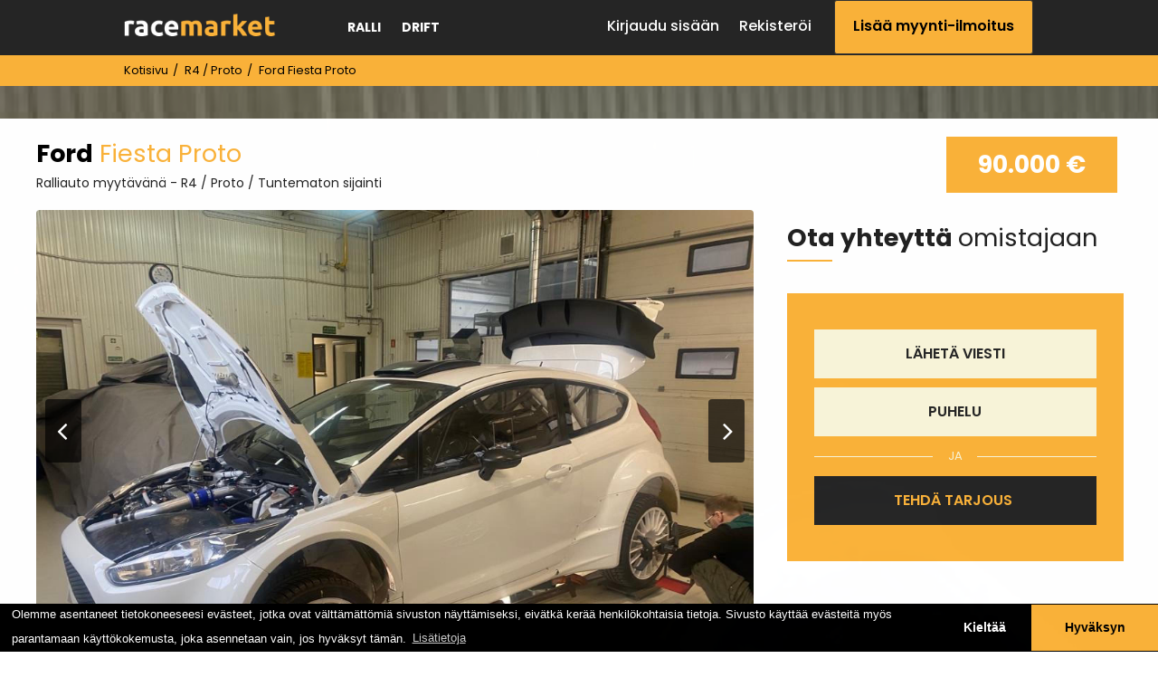

--- FILE ---
content_type: text/html; charset=UTF-8
request_url: https://fi.racemarket.net/ralli/ralliauto-myytavana/r4-proto/ford-fiesta-proto-i3768
body_size: 21946
content:
    <!DOCTYPE html PUBLIC "-//W3C//DTD XHTML 1.0 Transitional//EN" "http://www.w3.org/TR/xhtml1/DTD/xhtml1-transitional.dtd">
<html xmlns="http://www.w3.org/1999/xhtml" dir="ltr" lang="fi-FI">
<head>
  <meta http-equiv="Content-type" content="text/html; charset=utf-8" />
<title>Ford Fiesta Proto - R4 / Proto | racemarket.net Suomi</title>
<meta name="title" content="Ford Fiesta Proto - R4 / Proto | racemarket.net Suomi" />
<meta name="description" content="Hiljattain rakennettu ( 0 km erikoiskokeesta ) Ford Fiesta Proto Rakennettu Mitsubishi Lancer Evo X:n pohjalta vuonna 2022 !!!! !!!! !!!! Moottori 34mm rajoitin - 350 hv/ 700 Nm. Taotut männänvarret Taotut männät Päivitetty turbo Uusi kytkin R4 Reiger -jousitus huippuspec. R4 Jousitussarja Etu- ja takatasauspyörästö Ra..." /><meta http-equiv="Pragma" content="no-cache">
<meta http-equiv="Cache-Control" content="no-cache" />
<meta http-equiv="Expires" content="Mon, 01 Jul 1970 00:00:00 GMT" />
<meta name="robots" content="index, follow" />
<meta name="googlebot" content="index, follow" />
<meta name="viewport" content="width=device-width, initial-scale=1.0" />
<meta name="p:domain_verify" content="b6ffd2eba8ea6a239877c94b7e8f824f"/>
<meta name="apple-mobile-web-app-capable" content="yes">
<meta name="apple-mobile-web-app-status-bar-style" content="black">
<link rel="shortcut icon" type="image/x-icon" href="https://fi.racemarket.net/oc-content/themes/beta/images/favicons/favicon.ico" />
<link rel="icon" href="https://fi.racemarket.net/oc-content/themes/beta/images/favicons/favicon-16x16.png" sizes="16x16" type="image/png" />
<link rel="icon" href="https://fi.racemarket.net/oc-content/themes/beta/images/favicons/favicon-32x32.png" sizes="32x32" type="image/png" />
<link rel="apple-touch-icon" sizes="180x180" href="https://fi.racemarket.net/oc-content/themes/beta/images/favicons/apple-touch-icon.png">
<!--<link rel="mask-icon" href="https://fi.racemarket.net/oc-content/themes/beta/images/favicons/safari-pinned-tab.svg" color="#8bc72a">-->
<!--<meta name="theme-color" content="#8bc72a">-->
<style>
  .mbCl,footer .cl .lnk:hover,header .right a:hover, header .right a.publish:hover, body a, body a:hover {color:#fab23a;}
  .mbBg,.paginate ul li span,#listing .data .connect-after a:hover,.paginate ul li a:hover,.blg-btn.blg-btn-primary,.bpr-prof .bpr-btn, #fi_user_new_list button, .post-edit .price-wrap .selection a.active,.tabbernav li.tabberactive a {background:#fab23a!important;color:#fff!important;}
  .mbBgAf:after {background:#fab23a!important;}
  .mbBgActive.active {background:#fab23a!important;}
  body .fancybox-close {background-color:#fab23a!important;}
  .mbBr,header .right a.publish:hover {border-color:#fab23a!important;}
  .input-box-check input[type="checkbox"]:checked + label:before,#atr-search .atr-input-box input[type="checkbox"]:checked + label:before, #atr-search .atr-input-box input[type="radio"]:checked + label:before,#atr-form .atr-input-box input[type="checkbox"]:checked + label:before, #atr-form .atr-input-box input[type="radio"]:checked + label:before,.bpr-box-check input[type="checkbox"]:checked + label:before, #gdpr-check.styled .input-box-check input[type="checkbox"]:checked + label:before, .pol-input-box input[type="checkbox"]:checked + label:before, .pol-values:not(.pol-nm-star) .pol-input-box input[type="radio"]:checked + label:before {border-color:#fab23a!important;background-color:#fab23a!important;}
  #search-sort .user-type a.active, #search-sort .user-type a:hover {border-bottom-color:#fab23a!important;}
</style>

<script>
  var mbCl = '.mbCl,footer .cl .lnk:hover,header .right a:hover, header .right a.publish:hover, body a, body a:hover';
  var mbBg = '.mbBg,.paginate ul li span,#listing .data .connect-after a:hover,.paginate ul li a:hover,.blg-btn.blg-btn-primary,.bpr-prof .bpr-btn, #fi_user_new_list button, .post-edit .price-wrap .selection a.active,.tabbernav li.tabberactive a';
  var mbBgAf= '.mbBgAf:after';
  var mbBgAc= '.mbBgActive.active';
  var mbBr= '.mbBr,header .right a.publish:hover';
  var mbBrBg= '.input-box-check input[type="checkbox"]:checked + label:before,#atr-search .atr-input-box input[type="checkbox"]:checked + label:before, #atr-search .atr-input-box input[type="radio"]:checked + label:before,#atr-form .atr-input-box input[type="checkbox"]:checked + label:before, #atr-form .atr-input-box input[type="radio"]:checked + label:before,.bpr-box-check input[type="checkbox"]:checked + label:before, #gdpr-check.styled .input-box-check input[type="checkbox"]:checked + label:before, .pol-input-box input[type="checkbox"]:checked + label:before, .pol-values:not(.pol-nm-star) .pol-input-box input[type="radio"]:checked + label:before';
  var mbBrBt= '#search-sort .user-type a.active, #search-sort .user-type a:hover';
</script>


<script type="text/javascript">
  var betCurrentLocale = 'Finnish';
  var fileDefaultText = 'Ei tiedostoa valittuna';
  var fileBtnText     = 'Choose File';
  var baseDir = "https://fi.racemarket.net/";
  var baseSearchUrl = 'https://fi.racemarket.net/search';
  var baseAjaxUrl = 'https://fi.racemarket.net/contact?ajaxRequest=1';
  var baseAdminDir = 'https://fi.racemarket.net/prijava/index.php';
  var currentLocation = 'item';
  var currentSection = '';
  var adminLogged = '0';
  var betLazy = '';
  var betMasonry = '1';
  var imgPreviewRatio= 1.333;
  var searchRewrite = '/search';
  var ajaxSearch = '1';
  var ajaxForms = '1';
  var locationPick = '0';
  var betTitleNc = 'Parent category cannot be selected';
</script>


<link rel="alternate" href="https://racemarket.net/rally/rally-cars-for-sale/r4-proto-cars/ford-fiesta-proto-i3768" hreflang="x-default"  />
<link rel="alternate" href="https://cz.racemarket.net/rally/rally-auta-na-prodej/r4-proto/ford-fiesta-proto-i3768" hreflang="cs" />
<link rel="alternate" href="https://nl.racemarket.net/rally/rally-auto-te-koop/r4-proto/ford-fiesta-proto-i3768" hreflang="nl" />
<link rel="alternate" href="https://dk.racemarket.net/rally/rally-biler-til-salg/r4-proto/ford-fiesta-proto-i3768" hreflang="da" />
<link rel="alternate" href="https://ee.racemarket.net/ralli/ralliauto-muuk/r4-proto/ford-fiesta-proto-i3768" hreflang="et" />
<link rel="alternate" href="https://fi.racemarket.net/ralli/ralliauto-myytavana/r4-proto/ford-fiesta-proto-i3768" hreflang="fi" />
<link rel="alternate" href="https://fr.racemarket.net/rallye/voiture-de-rallye-a-vendre/r4-proto/ford-fiesta-proto-i3768" hreflang="fr" />
<link rel="alternate" href="https://de.racemarket.net/rallye/rallye-auto-kaufen/r4-proto/ford-fiesta-proto-i3768" hreflang="de" />
<link rel="alternate" href="https://gr.racemarket.net/rali/rali-aftokinita-pros-polisi/r4-proto/ford-fiesta-proto-i3768" hreflang="el" />
<link rel="alternate" href="https://hu.racemarket.net/rally/rally-auto-elado/r4-proto/ford-fiesta-proto-i3768" hreflang="hu" />
<link rel="alternate" href="https://it.racemarket.net/rally/auto-da-rally-in-vendita/r4-proto/ford-fiesta-proto-i3768" hreflang="it" />
<link rel="alternate" href="https://lv.racemarket.net/rallija/rallija-masinas-pardod/r4-proto/ford-fiesta-proto-i3768" hreflang="lv" />
<link rel="alternate" href="https://lt.racemarket.net/ralio/ralio-automobiliai-parduodu/r4-proto/ford-fiesta-proto-i3768" hreflang="lt" />
<link rel="alternate" href="https://no.racemarket.net/rally/rallybil-til-salgs/r4-proto/ford-fiesta-proto-i3768" hreflang="no" />
<link rel="alternate" href="https://pl.racemarket.net/rajd/sprzedam-samochody-rajdowy/r4-proto/ford-fiesta-proto-i3768" hreflang="pl" />
<link rel="alternate" href="https://pt.racemarket.net/rally/carros-de-rally-a-venda/r4-proto/ford-fiesta-proto-i3768" hreflang="pt" />
<link rel="alternate" href="https://es.racemarket.net/rally/coches-de-rally-en-venta/r4-proto/ford-fiesta-proto-i3768" hreflang="es" />
<link rel="alternate" href="https://si.racemarket.net/rally/rally-dirkalnik-naprodaj/r4-proto/ford-fiesta-proto-i3768" hreflang="sl" />
<link rel="alternate" href="https://se.racemarket.net/rally/rallybilar-till-salu/r4-proto/ford-fiesta-proto-i3768" hreflang="sv" />
<link href="https://fonts.googleapis.com/css?family=Open+Sans:400,800&display=swap&subset=latin-ext" rel="stylesheet">
<link href="https://fonts.googleapis.com/css?family=Ubuntu:400,500,700&amp;subset=latin-ext" rel="stylesheet">
<meta name="twitter:card" content="summary_large_image">
<meta name="twitter:site" content="@racemarket_net">
<meta name="twitter:title" content="Ford Fiesta Proto">
<meta name="twitter:description" content="Hiljattain rakennettu ( 0 km erikoiskokeesta ) Ford Fiesta Proto Rakennettu Mitsubishi Lancer Evo X:n pohjalta vuonna 2022 !!!! !!!! !!!! Mo...">
<meta name="twitter:image" content="https://racemarket.net/oc-content/uploads/37/73519.jpg">
    
  
<meta name="generator" content="Osclass 3.6.1" /><!--Redirect control here-->            <script>var advcaptcha_refresh_url = 'https://fi.racemarket.net/index.php?page=ajax&action=runhook&hook=advcaptcha_refresh';</script>
        <link href="https://cdnjs.cloudflare.com/ajax/libs/font-awesome/4.7.0/css/font-awesome.min.css" rel="stylesheet" type="text/css" />
<link href="https://fi.racemarket.net/oc-content/plugins/osclass_pay/css/user.css?v=20260118112244" rel="stylesheet" type="text/css" />
<link href="https://fi.racemarket.net/oc-content/plugins/osclass_pay/css/tipped.css" rel="stylesheet" type="text/css" />
<link href="https://fi.racemarket.net/oc-content/plugins/osclass_pay/css/admin_items.css" rel="stylesheet" type="text/css" />
<link href="https://fi.racemarket.net/oc-content/plugins/make_offer/css/user.css?v=20260118112244" rel="stylesheet" type="text/css" />
<link href="https://fi.racemarket.net/oc-content/plugins/zo_videoembed/assets/web/plyr.css" rel="stylesheet" type="text/css" />
<link href="https://fi.racemarket.net/oc-content/plugins/zo_advancedcaptcha/assets/web/css/main.css" rel="stylesheet" type="text/css" />
<link href="https://fi.racemarket.net/oc-content/themes/beta/css/style.css?v=20260118112244" rel="stylesheet" type="text/css" />
<link href="https://fi.racemarket.net/oc-content/themes/beta/css/responsive.css?v=20260118112244" rel="stylesheet" type="text/css" />
<link href="https://fonts.googleapis.com/css?family=Poppins:400,500,600,700&display=swap&subset=latin-ext" rel="stylesheet" type="text/css" />
<link href="https://fonts.googleapis.com/css?family=Quicksand:400,500,700&display=swap&subset=latin-ext,vietnamese" rel="stylesheet" type="text/css" />
<link href="https://cdnjs.cloudflare.com/ajax/libs/font-awesome/4.7.0/css/font-awesome.min.css" rel="stylesheet" type="text/css" />
<link href="https://fi.racemarket.net/oc-content/themes/beta/css/jquery-ui.min.css" rel="stylesheet" type="text/css" />
<link href="https://fi.racemarket.net/oc-content/themes/beta/js/fancybox/jquery.fancybox.css" rel="stylesheet" type="text/css" />
<link href="https://cdnjs.cloudflare.com/ajax/libs/bxslider/4.1.2/jquery.bxslider.css" rel="stylesheet" type="text/css" />
<link href="https://cdnjs.cloudflare.com/ajax/libs/lightgallery/1.6.11/css/lightgallery.min.css" rel="stylesheet" type="text/css" />
<script type="text/javascript" src="https://fi.racemarket.net/oc-includes/osclass/assets/js/jquery.min.js"></script>
<script type="text/javascript" src="https://fi.racemarket.net/oc-content/plugins/osclass_pay/js/user.js"></script>
<script type="text/javascript" src="https://fi.racemarket.net/oc-content/plugins/osclass_pay/js/tipped.js"></script>
<script type="text/javascript" src="https://fi.racemarket.net/oc-content/plugins/watchlist/js/watchlist.js"></script>
<script type="text/javascript" src="https://fi.racemarket.net/oc-content/plugins/make_offer/js/user.js?v=20260118112244"></script>
<script type="text/javascript" src="https://fi.racemarket.net/oc-content/plugins/zo_videoembed/assets/web/plyr.js"></script>
<script type="text/javascript" src="https://fi.racemarket.net/oc-content/plugins/zo_advancedcaptcha/assets/web/js/main.js"></script>
<script type="text/javascript" src="https://fi.racemarket.net/oc-content/themes/beta/js/fancybox/jquery.fancybox.pack.js"></script>
<script type="text/javascript" src="https://fi.racemarket.net/oc-content/themes/beta/js/jquery.validate.min.js"></script>
<script type="text/javascript" src="https://cdnjs.cloudflare.com/ajax/libs/bxslider/4.1.2/jquery.bxslider.min.js"></script>
<script type="text/javascript" src="https://cdnjs.cloudflare.com/ajax/libs/lightgallery/1.6.11/js/lightgallery-all.min.js"></script>
<script type="text/javascript" src="https://cdnjs.cloudflare.com/ajax/libs/masonry/4.2.2/masonry.pkgd.min.js"></script>
<script type="text/javascript" src="https://cdnjs.cloudflare.com/ajax/libs/jquery.imagesloaded/4.1.4/imagesloaded.pkgd.min.js"></script>
<script type="text/javascript" src="https://fi.racemarket.net/oc-includes/osclass/assets/js/jquery-ui.min.js"></script>
<script type="text/javascript" src="https://fi.racemarket.net/oc-content/themes/beta/js/global.js?v=20260118112244"></script>
<!-- Watchlist js --><script type="text/javascript">var watchlist_url = "https://fi.racemarket.net/index.php?page=ajax&action=custom&ajaxfile=watchlist/ajax_watchlist.php";</script><!-- Watchlist js end -->  <link rel="stylesheet" media="print" href="https://fi.racemarket.net/oc-content/themes/beta/css/print.css?v=20260118112244">


  

  <!-- FACEBOOK OPEN GRAPH TAGS -->
    <meta property="og:title" content="Ford Fiesta Proto" />
  <meta property="og:image" content="https://racemarket.net/oc-content/uploads/37/73519.jpg" />  <meta property="og:site_name" content="Racemarket.net Suomi | kilpa-autoilun markkinapaikka"/>
  <meta property="og:url" content="https://fi.racemarket.net/ralli/ralliauto-myytavana/r4-proto/ford-fiesta-proto-i3768" />
  <meta property="og:description" content="Hiljattain rakennettu ( 0 km erikoiskokeesta ) Ford Fiesta Proto Rakennettu Mitsubishi Lancer Evo X:n pohjalta vuonna 2022 !!!! !!!! !!!! Moottori 34mm rajoitin - 350 hv/ 700 Nm. Taotut männänvarret Taotut männät Päivitetty turbo Uusi kytkin R4 Reiger -jousitus huippuspec. R4 Jousitussarja Etu- ja takatasauspyörästö Ralliart LSD:llä. Sequantial-vaihteisto KAPS / XShift Moottorin ECU EMtron ECU MASTER Kojelauta Brembo Vo jarrut Turvakaar - Ireco Sparco-sammutinjärjestelmä OMP HTE-R Carbon-istuime..." />
  <meta property="og:type" content="article" />
  <meta property="og:locale" content="fi_FI" />
  <meta property="product:retailer_item_id" content="3768" /> 
  <meta property="product:price:amount" content="90.000 €" />
  <meta property="product:price:currency" content="EUR" />

  <!-- GOOGLE RICH SNIPPETS -->
<div id="metadata" itemscope itemtype="http://schema.org/Product">
            <meta itemprop="brand" content="Racemarket.net Suomi">
            <meta itemprop="name" content="Ford Fiesta Proto - R4 / Proto | racemarket.net Suomi" />           
            <meta itemprop="image" content="https://racemarket.net/oc-content/uploads/37/73519.jpg" />
            <meta itemprop="productID" content="3768">
            <meta itemprop="url" content="https://fi.racemarket.net/ralli/ralliauto-myytavana/r4-proto/ford-fiesta-proto-i3768">
            <meta itemprop="description" content="Hiljattain rakennettu ( 0 km erikoiskokeesta ) Ford Fiesta Proto Rakennettu Mitsubishi Lancer Evo X:n pohjalta vuonna 2022 !!!! !!!! !!!! Moottori 34mm rajoitin - 350 hv/ 700 Nm. Taotut männänvarret Taotut männät Päivitetty turbo Uusi kytkin R4 Reiger -jousitus huippuspec. R4 Jousitussarja Etu- ja takatasauspyörästö Ra..." />
            <span itemprop="offers" itemscope itemtype="http://schema.org/Offer">
            <meta itemprop="price" content="90000" />
            <meta itemprop="pricecurrency" content="EUR" />
            <link itemprop="availability" href="http://schema.org/InStock">
            <link itemprop="itemCondition" href="http://schema.org/UsedCondition">     
</div>
</head>
            <body id="body-item" class="page-body" style="background: linear-gradient(rgba(0,0,0,0.4),rgba(0,0,0,0.4)), url(https://racemarket.net/oc-content/uploads/37/73519.jpg); background-size:cover; background-repeat: no-repeat;">
     <body >
  <script>
$(document).ready(function(){
    $("#allcats").click(function(){
        $("#all_categories_expand").slideToggle("slow");
    });
});
</script>
<link href="https://fonts.googleapis.com/css?family=Ubuntu:400,500,700&display=swap&subset=latin-ext" rel="stylesheet">
<link rel="stylesheet" type="text/css" href="https://racemarket.net/cookies.css" />
<script src="https://racemarket.net/cookie.js"></script>
<script>
window.addEventListener("load", function(){
window.cookieconsent.initialise({
  "palette": {
    "popup": {
      "background": "#000"
    },
    "button": {
      "background": "#fab23a"
    }
  },
  "theme": "edgeless",
  "type": "opt-in",
  "content": {
    "message": "Olemme asentaneet tietokoneeseesi evästeet, jotka ovat välttämättömiä sivuston näyttämiseksi, eivätkä kerää henkilökohtaisia tietoja. Sivusto käyttää evästeitä myös parantamaan käyttökokemusta, joka asennetaan vain, jos hyväksyt tämän.",
    "dismiss": "Kieltää",
    "allow":"Hyväksyn",
    "link":"Lisätietoja",
    "href": "https://fi.racemarket.net/rules-p24#cookies",
    
  }
})});
</script>
<header>
  <div class="inside">
    <div class="left">
      <div class="logo">
        <a href="https://fi.racemarket.net/"><img border="0" alt="Racemarket.net Suomi | kilpa-autoilun markkinapaikka" src="https://fi.racemarket.net/oc-content/themes/beta/images/logo.png" /></a>
      </div>
      <div id="all_categories_expand">
             <div class="categories_expand_single">
         <h2><a href="/ralli">Ralli</a></h2>
         <ul>
            <li><a href="/ralli/ralliauto-myytavana">Ralliauto myytävänä</a> </li>
            <li><a href="/ralli/ralli-varaosat">Varaosat</a> </li>
            <li><a href="/ralli/ralliauto-vuokralla">Ralliauto vuokralla</a>   </li>
        </ul>
        <h2><a href="/rallycross">Rallycross</a></h2>
         <ul>
            <li><a href="/rallycross/rallycross-auto-myytavana">Rallycross auto myytävänä</a> </li>
            <li><a href="/rallycross/varaosat-rallycross">Varaosat</a> </li>
            <li><a href="https://fi.racemarket.net/omse-p64">SUPERCAR LITES Varaosat</a></li>
            <li><a href="/rallycross/rallycross-auto-vuokralla">Rallycross auto vuokralla</a>   </li>
        </ul>
        <h2><a href="/hill-climb-racing">Hill climb racing</a></h2>
         <ul>
            <li><a href="/hill-climb-racing/hill-auto-myytavana">Hill climb racing auto myytävänä</a> </li>
            <li><a href="/hill-climb-racing/varaosat-hill">Varaosat</a> </li>
            <li><a href="/hill-climb-racing/hill-auto-vuokralla">Hill climb racing auto vuokrattavana</a>   </li>
        </ul>
        
    </div>
      <div class="categories_expand_single">
      <h2><a href="/drift">Drift</a></h2>
         <ul>
            <li><a href="/drift/drift-auto-myytavana">Drift auto myytävänä</a> </li>
            <li><a href="/drift/varaosat-drift">Varaosat</a> </li>
            <li><a href="/drift/drift-auto-vuokralla">Drift auto vuokrattavana</a>   </li>
        </ul>
            <h2><a href="/rally-raid">Rally raid</a></h2>
         <ul>
            <li><a href="/rally-raid/ralli-raid-auto-myytavana">Ralli raid auto myytävänä</a> </li>
            <li><a href="/rally-raid/varaosat-rally-raid">Varaosat</a> </li>
            <li><a href="/rally-raid/ralli-raid-auto-vuokralla">Ralli raid auto vuokrattavana</a>   </li>
            <li><a href="/rally-raid/kokemukset">Kokemukset</a>   </li>
        </ul>
      
         <h2><a href="/kilpa-autoihin">Kilpa autoihin</a></h2>
         <ul>
            <li><a href="/kilpa-autoihin/kilpa-auto-myytavana">Kilpa auto myytävänä</a> </li>
            <li><a href="/kilpa-autoihin/varaosat-kilpa">Varaosat</a> </li>
            <li><a href="/kilpa-autoihin/vuokrattavana-kilpa-auto">Vuokrattavana kilpa auto</a>   </li>
        </ul>
      </div>
      <div class="categories_expand_single">
        
          <h2><a href="/autourheilu-varusteet">Autourheilu Varusteet</a></h2>
         <ul>
            <li><a href="/autourheilu-varusteet/kilpa-autoilu-kypara">Kypärät</a> </li>
            <li><a href="/autourheilu-varusteet/ajohaalarit">Ajohaalarit</a> </li>
            <li><a href="/autourheilu-varusteet/ajokengat">Ajokengät</a>   </li>
            <li><a href="/autourheilu-varusteet/kuppi-istuin-ja-turvavyot">Kuppi-istuin ja turvavyöt</a>   </li>
            <li><a href="/autourheilu-varusteet/peravaunut-myytavana">Perävaunut</a>   </li>
            <li><a href="/autourheilu-varusteet/muut-kilpa-autot">Muut</a>   </li>
        </ul>
        <h2><a href="/ostamme">Ostamme</a></h2>
        <ul>
            <li><a href="/ostamme">Etsitkö kilpa-auton ostamista</a></li>
        </ul>
    </div>
    <div class="categories_expand_single">
    <h2><a href="/sahkoiset-kilpa-autot">Sähköiset kilpa-autot</a></h2>
         <ul>
            <li><a href="/sahkoiset-kilpa-autot/sahkoiset-kilpa-auto-myytavana">Sähköiset kilpa-auto myytävänä</a></li>
            <li><a href="/sahkoiset-kilpa-autot/sahkoisten-kilpa-autojen-varaosat">Sähköisten varaosat</a></li>
            <li><a href="/sahkoiset-kilpa-autot/sahkoisia-kilpa-autoja-vuokrattavana">Sähköisiä kilpa-autoja vuokrattavana</a></li>
        </ul>
        <h2><a href="">Tiedot</a></h2>
         <ul>
            <li><a href="/instructions-p28">Ohjeet</a></li>
            <li><a href="/about-p26">Meistä</a></li>
            <li><a href="/advertise-p25">Hinnoittelu</a></li>
        </ul>
    </div> 
        </div>
    </div>
    <ul class="top_menu">
        <li><a href="/ralli">Ralli</a> </li>
        <li><a href="/rallycross">Rallycross</a> </li>
        <li><a href="/drift">Drift</a>  </li>
        <li><a href="/rally-raid">Rally raid</a> </li>
        <li id="allcats">Kaikki kategoriat</li>
    </ul>
    <div class="right isDesktop isTablet">



      <a class="publish btn" href="https://fi.racemarket.net/choose-p60">
        <div>Lisää myynti-ilmoitus</div>
      </a>

      <div class="header-user">
                  <a class="profile not-logged" href="https://fi.racemarket.net/user/register">Rekisteröi</a>
          <a class="profile not-logged" href="https://fi.racemarket.net/user/login">Kirjaudu sisään</a>
          

        
      </div>


      <!-- PLUGINS TO HEADER -->
      <div class="plugins">
              </div>

    </div>   

    <div class="mobile-block isMobile">
      <a href="#" id="m-options" class="mobile-menu" data-menu-id="#menu-options">
        <div class="inr">
          <span class="ln ln1"></span>
          <span class="ln ln2"></span>
          <span class="ln ln3"></span>
        </div>
      </a>

      <a href="#" id="m-search" class="mobile-menu" data-menu-id="#menu-search">
        <div class="inr">
          <span class="ln ln1"></span>
          <span class="ln ln3"></span>
          <span class="rd"></span>
          <span class="cd"></span>
        </div>
      </a>
    </div>
  </div>
</header>

<div class="header-search-mobile" id="menu-search" style="display:none;">
  <form action="https://fi.racemarket.net/index.php" method="get" class="nocsrf" >
    <input type="hidden" name="page" value="search" />

    <input type="text" name="sPattern" value="" placeholder="Mitä etsit?" autocomplete="off" />
    <button type="submit" class="mbBg">Hae</button>
  </form>
</div>


<section class="content loc-item sec-default">




<div class="flash-box">
  <div class="flash-wrap">
      </div>
</div>



  <div id="bread">
    <ul class="breadcrumb" itemscope itemtype="http://schema.org/BreadcrumbList"><meta itemprop="name" content="Breadcrumb"/>
<li itemscope itemprop="itemListElement" itemtype="http://schema.org/ListItem" class="first-child" ><a href="https://fi.racemarket.net/" itemprop="item"><span itemprop="name">Kotisivu</span></a><meta itemprop="position" content="1" /></li>

<li itemscope itemprop="itemListElement" itemtype="http://schema.org/ListItem" > / <a href="https://fi.racemarket.net/ralli/ralliauto-myytavana/r4-proto" itemprop="item"><span itemprop="name">R4 / Proto</span></a><meta itemprop="position" content="2" /></li>

<li itemscope itemprop="itemListElement" itemtype="http://schema.org/ListItem" class="last-child" > / <span itemprop="name">Ford Fiesta Proto</span><meta itemprop="position" content="3" /></li>
</ul>
  </div>

  <div id="listing" class="inside">
    
    <!-- LISTING BODY - LEFT SIDE -->
  <div class="item">
<div class="img_slider_mobile ">
         
          <div id="img" class="img">
                        
              
              <ul class="list bx-slider">
                                  <li>
                    <a href="https://racemarket.net/oc-content/uploads/37/73519.jpg">
                      <img src="https://racemarket.net/oc-content/uploads/37/73519.jpg" alt="Ford Fiesta Proto - 1"/>
                    </a>
                  </li>
                                  <li>
                    <a href="https://racemarket.net/oc-content/uploads/37/73520.jpg">
                      <img src="https://racemarket.net/oc-content/uploads/37/73520.jpg" alt="Ford Fiesta Proto - 2"/>
                    </a>
                  </li>
                                  <li>
                    <a href="https://racemarket.net/oc-content/uploads/37/73521.jpg">
                      <img src="https://racemarket.net/oc-content/uploads/37/73521.jpg" alt="Ford Fiesta Proto - 3"/>
                    </a>
                  </li>
                                  <li>
                    <a href="https://racemarket.net/oc-content/uploads/37/73522.jpg">
                      <img src="https://racemarket.net/oc-content/uploads/37/73522.jpg" alt="Ford Fiesta Proto - 4"/>
                    </a>
                  </li>
                                  <li>
                    <a href="https://racemarket.net/oc-content/uploads/37/73523.jpg">
                      <img src="https://racemarket.net/oc-content/uploads/37/73523.jpg" alt="Ford Fiesta Proto - 5"/>
                    </a>
                  </li>
                                  <li>
                    <a href="https://racemarket.net/oc-content/uploads/37/73524.jpg">
                      <img src="https://racemarket.net/oc-content/uploads/37/73524.jpg" alt="Ford Fiesta Proto - 6"/>
                    </a>
                  </li>
                                  <li>
                    <a href="https://racemarket.net/oc-content/uploads/37/73525.jpg">
                      <img src="https://racemarket.net/oc-content/uploads/37/73525.jpg" alt="Ford Fiesta Proto - 7"/>
                    </a>
                  </li>
                                  <li>
                    <a href="https://racemarket.net/oc-content/uploads/37/73526.jpg">
                      <img src="https://racemarket.net/oc-content/uploads/37/73526.jpg" alt="Ford Fiesta Proto - 8"/>
                    </a>
                  </li>
                              </ul>

                              <div class="item-bx-pager">
                                    
                                      <a data-slide-index="0" href="" class="navi">
                      <img src="https://racemarket.net/oc-content/uploads/37/73519_thumbnail.jpg" alt="Ford Fiesta Proto - Kuvaa 1"/>
                    </a>

                                                          <a data-slide-index="1" href="" class="navi">
                      <img src="https://racemarket.net/oc-content/uploads/37/73520_thumbnail.jpg" alt="Ford Fiesta Proto - Kuvaa 2"/>
                    </a>

                                                          <a data-slide-index="2" href="" class="navi">
                      <img src="https://racemarket.net/oc-content/uploads/37/73521_thumbnail.jpg" alt="Ford Fiesta Proto - Kuvaa 3"/>
                    </a>

                                                          <a data-slide-index="3" href="" class="navi">
                      <img src="https://racemarket.net/oc-content/uploads/37/73522_thumbnail.jpg" alt="Ford Fiesta Proto - Kuvaa 4"/>
                    </a>

                                                          <a data-slide-index="4" href="" class="navi">
                      <img src="https://racemarket.net/oc-content/uploads/37/73523_thumbnail.jpg" alt="Ford Fiesta Proto - Kuvaa 5"/>
                    </a>

                                                          <a data-slide-index="5" href="" class="navi">
                      <img src="https://racemarket.net/oc-content/uploads/37/73524_thumbnail.jpg" alt="Ford Fiesta Proto - Kuvaa 6"/>
                    </a>

                                                          <a data-slide-index="6" href="" class="navi">
                      <img src="https://racemarket.net/oc-content/uploads/37/73525_thumbnail.jpg" alt="Ford Fiesta Proto - Kuvaa 7"/>
                    </a>

                                                          <a data-slide-index="7" href="" class="navi">
                      <img src="https://racemarket.net/oc-content/uploads/37/73526_thumbnail.jpg" alt="Ford Fiesta Proto - Kuvaa 8"/>
                    </a>

                                                      </div>
              
                      </div>
                </div>
      <!-- HEADER & BASIC DATA -->
      <div class="basic">
                <h1>
          <span>Ford</span> Fiesta Proto        </h1>

        <h2>Ralliauto myytävänä - R4 / Proto / 
          <span class="location">Tuntematon sijainti</span>
        </h2>
                                <div class="price"><span class="mobile_only">Hinta:</span> 90.000 €</div>
               
      </div>


      
          <div class="item_data_container">

      <!-- IMAGE BOX -->
      <div class="main-data">
         <div class="img_slider_desktop ">    
         
          <div id="img" class="img">
                        
              
              <ul class="list bx-slider">
                                  <li>
                    <a href="https://racemarket.net/oc-content/uploads/37/73519.jpg">
                      <img src="https://racemarket.net/oc-content/uploads/37/73519.jpg" alt="Ford Fiesta Proto - 1"/>
                    </a>
                  </li>
                                  <li>
                    <a href="https://racemarket.net/oc-content/uploads/37/73520.jpg">
                      <img src="https://racemarket.net/oc-content/uploads/37/73520.jpg" alt="Ford Fiesta Proto - 2"/>
                    </a>
                  </li>
                                  <li>
                    <a href="https://racemarket.net/oc-content/uploads/37/73521.jpg">
                      <img src="https://racemarket.net/oc-content/uploads/37/73521.jpg" alt="Ford Fiesta Proto - 3"/>
                    </a>
                  </li>
                                  <li>
                    <a href="https://racemarket.net/oc-content/uploads/37/73522.jpg">
                      <img src="https://racemarket.net/oc-content/uploads/37/73522.jpg" alt="Ford Fiesta Proto - 4"/>
                    </a>
                  </li>
                                  <li>
                    <a href="https://racemarket.net/oc-content/uploads/37/73523.jpg">
                      <img src="https://racemarket.net/oc-content/uploads/37/73523.jpg" alt="Ford Fiesta Proto - 5"/>
                    </a>
                  </li>
                                  <li>
                    <a href="https://racemarket.net/oc-content/uploads/37/73524.jpg">
                      <img src="https://racemarket.net/oc-content/uploads/37/73524.jpg" alt="Ford Fiesta Proto - 6"/>
                    </a>
                  </li>
                                  <li>
                    <a href="https://racemarket.net/oc-content/uploads/37/73525.jpg">
                      <img src="https://racemarket.net/oc-content/uploads/37/73525.jpg" alt="Ford Fiesta Proto - 7"/>
                    </a>
                  </li>
                                  <li>
                    <a href="https://racemarket.net/oc-content/uploads/37/73526.jpg">
                      <img src="https://racemarket.net/oc-content/uploads/37/73526.jpg" alt="Ford Fiesta Proto - 8"/>
                    </a>
                  </li>
                              </ul>

                              <div class="item-bx-pager">
                                    
                                      <a data-slide-index="0" href="" class="navi">
                      <img src="https://racemarket.net/oc-content/uploads/37/73519_thumbnail.jpg" alt="Ford Fiesta Proto - Kuvaa 1"/>
                    </a>

                                                          <a data-slide-index="1" href="" class="navi">
                      <img src="https://racemarket.net/oc-content/uploads/37/73520_thumbnail.jpg" alt="Ford Fiesta Proto - Kuvaa 2"/>
                    </a>

                                                          <a data-slide-index="2" href="" class="navi">
                      <img src="https://racemarket.net/oc-content/uploads/37/73521_thumbnail.jpg" alt="Ford Fiesta Proto - Kuvaa 3"/>
                    </a>

                                                          <a data-slide-index="3" href="" class="navi">
                      <img src="https://racemarket.net/oc-content/uploads/37/73522_thumbnail.jpg" alt="Ford Fiesta Proto - Kuvaa 4"/>
                    </a>

                                                          <a data-slide-index="4" href="" class="navi">
                      <img src="https://racemarket.net/oc-content/uploads/37/73523_thumbnail.jpg" alt="Ford Fiesta Proto - Kuvaa 5"/>
                    </a>

                                                          <a data-slide-index="5" href="" class="navi">
                      <img src="https://racemarket.net/oc-content/uploads/37/73524_thumbnail.jpg" alt="Ford Fiesta Proto - Kuvaa 6"/>
                    </a>

                                                          <a data-slide-index="6" href="" class="navi">
                      <img src="https://racemarket.net/oc-content/uploads/37/73525_thumbnail.jpg" alt="Ford Fiesta Proto - Kuvaa 7"/>
                    </a>

                                                          <a data-slide-index="7" href="" class="navi">
                      <img src="https://racemarket.net/oc-content/uploads/37/73526_thumbnail.jpg" alt="Ford Fiesta Proto - Kuvaa 8"/>
                    </a>

                                                      </div>
              
                      </div>
                </div>
        <div class="loc" style="display:none;">
          <strong>  </strong>

          <div class="hook">
                      </div>

          <a target="_blank"  class="direction" href="https://www.google.com/maps?daddr=">Katso sijainti <i class="fa fa-angle-right"></i></a>
        </div>
      </div>

      <!-- DESCRIPTION -->
     
      <div class="data">
        <div class="banners_728 prod-wrap">
                    </div>
        <div class="description">
          <h3>Kuvaus</h3>

          <div class="text">

            Hiljattain rakennettu ( 0 km erikoiskokeesta ) Ford Fiesta Proto<br />
Rakennettu Mitsubishi Lancer Evo X:n pohjalta vuonna 2022 !!!! !!!! !!!!<br />
Moottori 34mm rajoitin - 350 hv/ 700 Nm.<br />
Taotut männänvarret<br />
Taotut männät<br />
Päivitetty turbo<br />
Uusi kytkin<br />
R4 Reiger -jousitus huippuspec.<br />
R4 Jousitussarja<br />
Etu- ja takatasauspyörästö Ralliart LSD:llä.<br />
Sequantial-vaihteisto KAPS / XShift<br />
Moottorin ECU EMtron<br />
ECU MASTER Kojelauta<br />
Brembo Vo jarrut<br />
Turvakaar - Ireco<br />
Sparco-sammutinjärjestelmä<br />
OMP HTE-R Carbon-istuimet<br />
OMP 5-pisteturvavyöt<br />
Turvallinen polttoaineen täyttö<br />
R5 poljinkotelo<br />
parvettu kojelauta<br />
Apukuljettajan jalkatuet<br />
Hiilikuituiset ovikortit<br />
katto skuuppi<br />
Ota yhteyttä, jos sinulla on kysyttävää.            
                            <br /></br>
                                      </div>
                    <div class="banners_728 prod-wrap">
                    </div>
                  </div>


        <!-- CUSTOM FIELDS -->
          <div class="custom-fields">
            <h3>Lisä <span>informaatio</span></h3>
                <div class="list">
                                                                            <div class="field nameErittely valueasfaltti">
                        <span class="name">Erittely</span> 
                        <span class="value">asfaltti</span>
                      </div>
                                                                                <div class="field nameVaihteisto valuesequential ">
                        <span class="name">Vaihteisto</span> 
                        <span class="value">sequential </span>
                      </div>
                                                                                                                      <div class="field nameValmistusvuosi value2022">
                        <span class="name">Valmistusvuosi</span> 
                        <span class="value">2022</span>
                      </div>
                                                                                <div class="field namePaino value1350">
                        <span class="name">Paino</span> 
                        <span class="value">1350</span>
                      </div>
                                                                                                                                                            <div class="field nameMittarilukema value0">
                        <span class="name">Mittarilukema</span> 
                        <span class="value">0</span>
                      </div>
                                                                                <div class="field nameMahdollinen vaihto? valueEi">
                        <span class="name">Mahdollinen vaihto?</span> 
                        <span class="value">Ei</span>
                      </div>
                                                                                                                      <div class="field nameValmistaja valueFord">
                        <span class="name">Valmistaja</span> 
                        <span class="value">Ford</span>
                      </div>
                                                                                                                            <div class="field">
                    <span class="name">Esineen kunto</span> 
                    <span class="value">Uusi</span>
                  </div>
                                                  <div class="field">
                    <span class="name">Sijainti</span> 
                    <span class="value"><a target="_blank"  class="direction" href="https://www.google.com/maps?daddr=">Katso sijainti kartalla <i class="fa fa-angle-right"></i></a></span>
                  </div>
                <div class="field">
                    <span class="name">Mainokset ID</span> 
                    <span class="value">#3768</span>
                  </div>
                <div class="field">
                    <span class="name">Seuraa tätä mainosta</span> 
                    <span class="value"><a href="javascript://" class="watchlist" id="3768"><span>Lisää katsottavien listaan</span></a></span>
                  </div> 
              </div>
          </div>
       
              
                 
        <div class="custom-fields" id="escrow_py">
            <h3>Osta <span>luottavaisin mielin</span></h3>
     
            <ul>
            <li><strong>1. Keskustele kaikista yksityiskohdista:</strong> ota yhteyttä omistajaan viestin tai soittopainikkeiden avulla selvittääksesi kaikki "Ford Fiesta Proto" koskevat seikat..</li>
            <li><strong>2. Suojaa varasi:</strong> valitse Trustapin escrow-tyylinen maksu, joka pitää rahasi turvassa, kunnes toimitus on tehty, vain 2 %:n maksua vastaan. <a target="_blank" href="https://fi.racemarket.net/how-to-buy-p49#trustap">Opi miten</a></li>
            <li><strong>3. Varmista luotettava toimitus:</strong> Pyydä toimitustarjous luotetuilta yhteistyökumppaneiltamme turvallista ja oikea-aikaista toimitusta varten. <a  href="https://fi.racemarket.net/item/send-friend/3768?type=shipping_quote" class="open-form contact" data-type="shipping_quote">Pyydä tarjous</a></li>
            </ul>
        </div>        
<div class="custom-fields" id="escrow_py">
            <h3>Lisäpalvelut</h3>
            <i style="font-size:12px">(klikkaa logoja ja pyydä tarjous)</i>
            <br />
            <br />
            <div class="list">
                
                <div class="field">
                    <span class="name">Vakuutus </span> 
                    <span class="value"><a href="https://sportsalivemotorsport.com/" rel="nofollow" target="_blank"><img src="https://racemarket.net/banners/partners/sports-alive-logo.png"></a></span>
                </div>
                
            </div>
        </div> 
       <div class="item-share">
       Jaa tämä:<br/>   
                    <a class="facebook" title="Jaa Facebookissa" target="_blank" href="https://www.facebook.com/sharer/sharer.php?u=https://fi.racemarket.net/ralli/ralliauto-myytavana/r4-proto/ford-fiesta-proto-i3768"><i class="fa fa-facebook"></i></a> 
          <a class="twitter" title="Jaa Twitterissä" target="_blank" href="https://twitter.com/intent/tweet?text=Ford+Fiesta+Proto&url=https%3A%2F%2Ffi.racemarket.net%2Fralli%2Fralliauto-myytavana%2Fr4-proto%2Fford-fiesta-proto-i3768"><i class="fa fa-twitter"></i></a> 
          <a class="whatsapp" title="Share on Whatsapp" target="_blank" href="whatsapp://send?text=https://fi.racemarket.net/ralli/ralliauto-myytavana/r4-proto/ford-fiesta-proto-i3768" data-action="share/whatsapp/share"><i class="fa fa-whatsapp"></i></a>
          <a class="pinterest" title="Jaa Pinterestissä" target="_blank" href="https://pinterest.com/pin/create/button/?url=https://fi.racemarket.net/ralli/ralliauto-myytavana/r4-proto/ford-fiesta-proto-i3768&media=https://racemarket.net/oc-content/uploads/37/73519.jpg&description=Ford Fiesta Proto"><i class="fa fa-pinterest"></i></a> 
          <a class="email" title="Share via email" target="_blank" href="mailto:Enter%20an%20email?subject=Check%20out%20this%20ad&amp;body=Hey%20look%20what%20I%20found%20on%20racemarket.net,%20what%20do%20you%20think?%0Ahttps://fi.racemarket.net/ralli/ralliauto-myytavana/r4-proto/ford-fiesta-proto-i3768" data-action="share/email/share"><i class="fa fa-envelope"></i></a>
        </div>
        <!-- PLUGIN HOOK -->
        <div id="plugin-hook">
            
        </div>
   </div>
   <div class="clear"></div>
    <h3 class="owner_ttle">Lisätietoja omistajasta</h3>
   <div class="data more_user">
        <div class="line line1">
          <div class="user-img">
            <img src="https://racemarket.net/oc-content/plugins/profile_picture/images/profile5991.png" alt="Stec Rally Rent" />
          </div>

          <div class="user-name">
            <strong>
              

              <span class="owner_ttl">Stec Rally Rent</span>
            </strong>
            <br />
            <span>
              Käyttäjä vuodesta 3+ vuotta                <span class="lab box-user" title="Ammattimainen myyjä"><img src="https://fi.racemarket.net/oc-content/themes/beta/images/shop-small.png"/></span>
                          </span>
            <br />
                            Stec Rally Art is a professional rally stable that builds, prepares and services Mitsubishi Lancer, Ford Fiesta Proto and R5 rally cars....
                                      <span>
                <a href="https://fi.racemarket.net/user/profile/5991">Näytä profiili</a>
              </span>
                      </div>
        </div>


        <div class="connect-pre">
                      <div class="row mob">
              <i class="fa fa-phone"></i>
              <a href="#" class="mobile" data-phone="+48 722 111 666" title="Napsauta näyttääksesi numeron">+48 722 111xxxx</a>
            </div>
            <br />
          

                    
          <a  href="https://fi.racemarket.net/item/send-friend/3768?type=contact" class="open-form contact btn mbBg" data-type="contact"><i class="fa fa-envelope-o"></i> Viestin myyjä</a>
        </div>

        <div class="connect">
          

                      <a href="https://fi.racemarket.net/search/userId,5991">Selaa kaikkia myyjän ilmoituksia</a>
          
          <a href="#" class="print">Tulosta ilmoitus</a>

        </div>



      </div>
              </div>



            <script>
      $(window).scroll(function() {    
        var scroll = $(window).scrollTop();

        if (scroll >= 500) {
            $(".floating_contact").addClass("fixed_cont");
        } else {
            $(".floating_contact").removeClass("fixed_cont");
        }
    });
      </script>
      
    
             <div class="floating_contact">
            <div class="floating_overflow">
                <h3>Ota yhteyttä <span>omistajaan</span></h3>
                <div class="floating_container">
                    <a onclick="_paq.push(['trackEvent', 'Click', 'ContactDesktopFI']);" href="https://fi.racemarket.net/item/send-friend/3768?type=contact" class="open-form" data-type="contact"> Lähetä viesti</a>
                    
                                                <a onclick="_paq.push(['trackEvent', 'Click', 'PhoneDesktopFI']);" href="tel:+48 722 111 666" data-type="contact"> Puhelu</a>
                                                            <div class="floating_or">ja</div>
                                                <a onclick="ga('send', 'event', 'offerwindow', 'click', 'openofferFI');" href="https://fi.racemarket.net/index.php?page=ajax&action=runhook&hook=mo_offers_list&itemId=3768&currency=EUR" id="neki" class="make-offer-link"><div class="mo-link-left"></div><div class="mo-link-right"><div class="mo-link-top">Tehdä tarjous</div></div></a>                                                               </div>
            </div>
          </div>
        
       <div class="clear"></div>
    <div id="related_box">
            </div>
    </div>

    <div class="clear"></div>
 <div id="useful_info" class="bordered-box">
        <h3>Hyödyllisiä <span>tietoja</span></h3>
            <ul>
            <li>Älä ota riskejä ja käytä Trustapin escrow-tyyppistä ratkaisua jokaiseen ostokseen. - <a style="color:#fab23a"href="https://fi.racemarket.net/how-to-buy-p49#trustap" target="_blank"><strong>Lue lisää</strong></a></li>
                <li>Lue <a style="color:#fab23a "href="https://racemarket.net/blog/scam-awareness-and-prevention/" target="_blank"><strong>oppaamme</strong></a> huijaustietoisuudesta ja huijausten ehkäisystä.</li>
                
                <li>Pyydä myyjältä <strong>videopuhelutarkastus</strong>, jotta voit varmistaa, että mainostettu kohde on todellinen ja myyjän omistama.</li>
                <li><strong>Tämä sivusto ei ole koskaan suoraan mukana</strong> missään ostajien ja myyjien välisessä transaktiossa, eikä se käsittele maksuja, lähetyksiä, takaa transaktioita tai tarjoa "ostajan suojaa" tai "myyjän sertifiointia", mutta suosittelemme turvallisia maksuja kumppanimme Trustapin kautta. </li>
        </ul>
    </div>

      

      <!-- COMMENTS-->
      
      
    </div>

    
  </div>
   <div id="mobile_bottom_bar">
      <a href="#" class="mbBg mobile-item item-phone isMobile">
      <span class="call-phone"></span>
    </a>
    <a href="https://fi.racemarket.net/item/send-friend/3768?type=contact" onclick="_paq.push(['trackEvent', 'Click', 'ContactMobileFI']);" class="mobile-item item-contact open-form contact isMobile" data-type="contact">
     <span class="send-email"></span>
  </a>
      <a href="https://fi.racemarket.net/index.php?page=ajax&action=runhook&hook=mo_offers_list&itemId=3768&currency=EUR" id="neki" class="make-offer-link mobile-item item-buy-now isMobile"><span class="make-offer"></span></a>    <div class="mobile-item-data" style="display:none">
    <a onclick="_paq.push(['trackEvent', 'Click', 'CallMobileFI']);" href="tel:+48 722 111 666">Soita +48 722 111 666</a>
    <a onclick="_paq.push(['trackEvent', 'Click', 'SMSMobileFI']);" href="sms:+48 722 111 666">Lähetä tekstiviesti</a>
    <a onclick="_paq.push(['trackEvent', 'Click', 'CopyMobileFI']);" href="+48 722 111 666" class="copy-number" data-done="Kopioitiin leikepöydälle!">Kopioi numero</a>
  </div>
</div>
    

  <script type="text/javascript">
$(document).ready(function() {
    $('a[href^="#"]').on('click',function (e) {
        e.preventDefault();

        var target = this.hash;
        var $target = $(target);

        $('html, body').stop().animate({
            'scrollTop': $target.offset().top - 100 
        }, 900, 'swing', function () {
            window.location.hash = target;
        });
    });
  });
    $(document).ready(function(){
    
        var divHeight = $('.user-name').height(); 
        $('.user-img').css('min-height', divHeight+'px');
      // SHOW PHONE NUMBER
      $('body').on('click', '.connect-pre .mobile', function(e) {
        if($(this).attr('href') == '#') {
          e.preventDefault()

          var phoneNumber = $(this).attr('data-phone');
          $(this).text(phoneNumber);
          $(this).attr('href', 'tel:' + phoneNumber);
          $(this).attr('title', 'Klikkaa soittaaksesi');
        }        
      });


      // SHOW EMAIL
      $('body').on('click', '.email', function(e) {
        if($(this).attr('href') == '#') {
          e.preventDefault()

          var email = $(this).attr('data-email');
          $(this).text(email);
          $(this).attr('href', 'mailto:' + email);
          $(this).attr('title', 'Napsauta lähettääksesi sähköpostia');
        }        
      });


    });
  </script>
  <script>
   $(document).ready(function () {

    var length = $('.item_data_container').height() - $('.floating_overflow').height() + $('.item_data_container').offset().top;

    $(window).scroll(function () {

        var scroll = $(this).scrollTop();
        var height = $('.floating_overflow').height() + 'px';

        if (scroll < $('.item_data_container').offset().top) {

            $('.floating_overflow').css({
                'position': 'fixed',
                'height': height
            });

        } else if (scroll > length) {

            $('.floating_overflow').css({
                'display': 'none',
                'bottom': '-300',
                'top': 'auto'
            });

        } else {

            $('.floating_overflow').css({
                'display':'block',
                'position': 'fixed',
                'height': height
            });

        }
    });

});
   </script>
  </section>


<link href="https://fonts.googleapis.com/css2?family=Poppins:wght@400;700&display=swap" rel="stylesheet">

<link rel="stylesheet" type="text/css" href="https://fi.racemarket.net/oc-content/themes/beta/css/slick.css">
<link rel="stylesheet" type="text/css" href="https://fi.racemarket.net/oc-content/themes/beta/css/slick-theme.css">
<script src="https://fi.racemarket.net/oc-content/themes/beta/js/slick.js"></script>

<footer>
  <div class="inside">
      <div class="marketplaces_list">
    <div class="single_flag" title="Eurooppa">
        <a href="http://racemarket.net/rally/rally-cars-for-sale/r4-proto-cars/ford-fiesta-proto-i3768">Ford Fiesta Proto NEWLY BUILD!!! </a>
    </div>
    <div class="single_flag" title="Tšekin tasavalta">
        <a href="https://cz.racemarket.net/rally/rally-auta-na-prodej/r4-proto/ford-fiesta-proto-i3768">Ford Fiesta Proto </a>
        </div>
    <div class="single_flag" title="Saksa">
        <a href="https://de.racemarket.net/rallye/rallye-auto-kaufen/r4-proto/ford-fiesta-proto-i3768">Ford Fiesta Proto </a>
    </div>
    <div class="single_flag" title="Tanska">
        <a href="https://dk.racemarket.net/rally/rally-biler-til-salg/r4-proto/ford-fiesta-proto-i3768">Ford Fiesta Proto </a>
    </div>
    <div class="single_flag" title="Espanja">
        <a href="https://es.racemarket.net/rally/coches-de-rally-en-venta/r4-proto/ford-fiesta-proto-i3768">Ford Fiesta Proto </a>
    </div>
    <div class="single_flag" title="Viro">
        <a href="https://ee.racemarket.net/ralli/ralliauto-muuk/r4-proto/ford-fiesta-proto-i3768">Ford Fiesta Proto </a>
    </div>
    <div class="single_flag" title="Suomi">
        <a href="https://fi.racemarket.net/ralli/ralliauto-myytavana/r4-proto/ford-fiesta-proto-i3768">Ford Fiesta Proto </a>
    </div>
    <div class="single_flag" title="Ranska">
        <a href="https://fr.racemarket.net/rallye/voiture-de-rallye-a-vendre/r4-proto/ford-fiesta-proto-i3768">Ford Fiesta Proto </a>
    </div>
    <div class="single_flag" title="Kreikka">
        <a href="https://gr.racemarket.net/rali/rali-aftokinita-pros-polisi/r4-proto/ford-fiesta-proto-i3768">Ford Fiesta Proto </a>
    </div>
    <div class="single_flag" title="Kroatia">
        <a href="https://hr.racemarket.net/rally/rally-auto-za-prodaju/r4-proto/ford-fiesta-proto-i3768">Ford Fiesta Proto </a>
    </div>
    <div class="single_flag" title="Unkari">
        <a href="https://hu.racemarket.net/rally/rally-auto-elado/r4-proto/ford-fiesta-proto-i3768">Ford Fiesta Proto </a>
    </div>
    <div class="single_flag" title="Italia">
        <a href="https://it.racemarket.net/rally/auto-da-rally-in-vendita/r4-proto/ford-fiesta-proto-i3768">Ford Fiesta Proto </a>
    </div>
    <div class="single_flag" title="Liettua">
        <a href="https://lt.racemarket.net/ralio/ralio-automobiliai-parduodu/r4-proto/ford-fiesta-proto-i3768">Ford Fiesta Proto </a>
    </div>
    <div class="single_flag" title="Latvia">
        <a href="https://lv.racemarket.net/rallija/rallija-masinas-pardod/r4-proto/ford-fiesta-proto-i3768">Ford Fiesta Proto </a>
    </div>
    <div class="single_flag" title="Alankomaat">
        <a href="https://nl.racemarket.net/rally/rally-auto-te-koop/r4-proto/ford-fiesta-proto-i3768">Ford Fiesta Proto </a>
    </div>
    <div class="single_flag" title="Norja">
        <a href="https://no.racemarket.net/rally/rallybil-til-salgs/r4-proto/ford-fiesta-proto-i3768">Ford Fiesta Proto </a>
    </div>
    <div class="single_flag" title="Puola">
        <a href="https://pl.racemarket.net/rajd/sprzedam-samochody-rajdowy/r4-proto/ford-fiesta-proto-i3768">Ford Fiesta Proto </a>
    </div>
    <div class="single_flag" title="Portugali">
        <a href="https://pt.racemarket.net/rally/carros-de-rally-a-venda/r4-proto/ford-fiesta-proto-i3768">Ford Fiesta Proto </a>
    </div>
    <div class="single_flag" title="Ruotsi">
        <a href="https://se.racemarket.net/rally/rallybilar-till-salu/r4-proto/ford-fiesta-proto-i3768">Ford Fiesta Proto </a>
    </div>
    <div class="single_flag" title="Slovenia">
        <a href="https://si.racemarket.net/rally/rally-dirkalnik-naprodaj/r4-proto/ford-fiesta-proto-i3768">Ford Fiesta Proto </a>
    </div>
    <div class="single_flag" title="Yhdistynyt kuningaskunta">
        <a href="https://uk.racemarket.net"></a></div>
    <div class="single_flag" title="Yhdysvallat">
        <a href="https://us.racemarket.net"></a></div>
    <div class="clear"></div>
  </div>
    
      <div class="cl cl1">
      <a class="lg" href="https://fi.racemarket.net/"><img border="0" alt="Racemarket.net | Europe's biggest racing marketplace network" src="https://racemarket.net/oc-content/themes/beta/img/logofooter.png"></a>
      &copy; 2026 Racemarket.net Suomi
    </div>
     <div class="cl cl2">
        <ul>
            <li><a href="https://fi.racemarket.net/about-p26">Tietoa meistä</a></li>
            <li><a href="https://fi.racemarket.net/instructions-p28">Ohjeet</a></li>
            <li><a href="https://fi.racemarket.net/help-p59">Auta viestinnässä</a></li> 
        </ul>
     </div>
     <div class="cl cl3">
        <ul>
            <li><a href="https://fi.racemarket.net/advertise-p25">Miten myydä?</a></li>
            <li><a href="https://fi.racemarket.net/trustshare-p49">Miten ostaa?</a></li>
            <li><a href="https://fi.racemarket.net/banners-p29">Yrityksille</a></li>    
        </ul>
    </div>
    <div class="cl cl4">
        <ul>
             <li><a href="https://fi.racemarket.net/rules-p24">Säännöt</a></li>
            <li><a href="https://racemarket.net/blog" target="_blank">Blog</a> <a href="https://racemarket.net/blog/category/jobs/">/ Työpaikat</a></li> 
                  
        </ul>
    </div>
    <div class="cl cl5">
       Seuraa meitä:<br> 
<a href="https://www.facebook.com/racemarket" target="_blank"><img class="social_ftr" src="https://racemarket.net/oc-content/themes/beta/img/social/fb-icn.png"></a>
        <a href="https://www.instagram.com/racemarket_net/" target="_blank"><img class="social_ftr" src="https://racemarket.net/oc-content/themes/beta/img/social/ig-icn.png"></a>
        <a href="https://www.youtube.com/channel/UCzFIsOwXgTkVGxRm0SHbLww" target="_blank"><img class="social_ftr" src="https://racemarket.net/oc-content/themes/beta/img/social/yt-icn.png"></a>
        <br></br>
        <a href="https://fi.racemarket.net/about-p26#contact">Ota yhteyttä</a>
        <br><a href="javascript:document.querySelector('.cc-revoke').click()">Evästevaihtoehdot</a> 
    </div>
</div>

    <div class="footer-hook"><style>body:not(.user-items):not(.user-dashboard) .osp-item-not-paid {display:none!important;visibility:hidden;opacity:0;} .osp-item-is-highlight, .osp-item-is-highlight .simple-wrap { background:#F3FFBD!important;} </style><script type="text/javascript">
  var ospLocationSection = "item_";
  var ospIsDebug = "1";
  var ospButtonInCart = "Menestys! Siirry ostoskoriin";
  var ospButtonNotInCart = "Valitse tarjouksia";
  var ospButtonCartURL = "https://fi.racemarket.net/rmpay/cart";
  var ospAddCartURL = "https://fi.racemarket.net/rmpay/updatecart/1x2x3x4x5";
  var ospCurrency = "EUR";
  var ospCurrencySymbol = "&#8364;";
 

  
    var ospLoc = [];

  </script>
<div style="display:none;" id="mo-fancy-dialog"></div><div style="display:none;" id="mo-fancy-overlay"></div><script type="text/javascript">var moValidPriceReq="Hinta: Tämä kenttä on pakollinen.";var moValidNameReq="Nimi: Tämä kenttä on pakollinen.";var moValidNameShort="Nimi: Nimi on liian lyhyt.";var moValidEmailReq="Sähköposti: Tämä kenttä on pakollinen.";var moValidEmailShort="Sähköposti: Virheellinen sähköpostimuoto.";var moYourReply="Sinun vastauksesi";</script><script type="text/javascript">$(".flashmessage .ico-close").click(function(){$(this).parent().hide();});</script></div>
    <!-- Google tag (gtag.js) -->
    
<!-- Matomo -->
<script>
  var _paq = window._paq = window._paq || [];
  /* tracker methods like "setCustomDimension" should be called before "trackPageView" */
  _paq.push(['trackPageView']);
  _paq.push(['enableLinkTracking']);
  
  // Default Tracker
  (function() {
    var u="//stats.racemarket.eu/";
    _paq.push(['setTrackerUrl', u+'matomo.php']);
    _paq.push(['setSiteId', '9']);
    
    // Add additional tracker
    _paq.push(['addTracker', 'https://stats.racemarket.eu/matomo.php', '31']);
    
    var d=document, g=d.createElement('script'), s=d.getElementsByTagName('script')[0];
    g.async=true; g.src=u+'matomo.js'; s.parentNode.insertBefore(g,s);
  })();
</script>
<!-- End Matomo Code -->
<!-- End Matomo Code -->

    </div>
  </div>
</footer>


  <a id="scroll-to-top"><img src="https://fi.racemarket.net/oc-content/themes/beta/images/scroll-to-top.png"/></a>




<!-- MOBILE BLOCKS -->
<div id="menu-cover" class="mobile-box"></div>


<div id="menu-options" class="mobile-box mbBg">
  <div class="body">
    

    <a class="publish" href="https://fi.racemarket.net/choose-p60"><i class="fa fa-plus-circle"></i> Lisää ilmoitus</a>

          <a class="half_link" href="https://fi.racemarket.net/user/register?move=login"><i class="fa fa-sign-in"></i> Kirjaudu sisään</a>
      <a class="half_link" href="https://fi.racemarket.net/user/register?move=register"><i class="fa fa-pencil-square-o"></i> Rekisteröi</a>

            <a href="https://fi.racemarket.net/search"><i class="fa fa-search"></i> Kaikki kategoriat</a>
                                            
                              <a  href="https://fi.racemarket.net/ralli" class="child" data-name="sCategory" data-val="210">
                                <span class="name">Ralli</span>
                              </a>

                                            
                              <a  href="https://fi.racemarket.net/rallycross" class="child" data-name="sCategory" data-val="209">
                                <span class="name">Rallycross</span>
                              </a>

                                            
                              <a  href="https://fi.racemarket.net/hill-climb-racing" class="child" data-name="sCategory" data-val="208">
                                <span class="name">Hill climb racing</span>
                              </a>

                                            
                              <a  href="https://fi.racemarket.net/drift" class="child" data-name="sCategory" data-val="207">
                                <span class="name">Drift</span>
                              </a>

                                            
                              <a  href="https://fi.racemarket.net/autourheilu-varusteet" class="child" data-name="sCategory" data-val="11">
                                <span class="name">Kilpa-autojen varusteet</span>
                              </a>

                                            
                              <a  href="https://fi.racemarket.net/kilpa-autoihin" class="child" data-name="sCategory" data-val="8">
                                <span class="name">Kilpa autoihin</span>
                              </a>

                                            
                              <a  href="https://fi.racemarket.net/rally-raid" class="child" data-name="sCategory" data-val="6">
                                <span class="name">Rally Raid</span>
                              </a>

                                            
                              <a  href="https://fi.racemarket.net/sahkoiset-kilpa-autot" class="child" data-name="sCategory" data-val="243">
                                <span class="name">Sähköiset kilpa-autot</span>
                              </a>

                                            
                              <a  href="https://fi.racemarket.net/ostamme" class="child" data-name="sCategory" data-val="223">
                                <span class="name">Ostamme</span>
                              </a>

                            
              <a href="https://fi.racemarket.net/advertise-p25">Miten myydä?</a>
              <a href="https://fi.racemarket.net/how-to-buy-p49">Miten ostaa?</a>
              <a href="https://fi.racemarket.net/banners-p29">Yrityksille</a>
              <a  href="https://fi.racemarket.net/about-p26">Tietoa meistä</a>
              <a href="https://fi.racemarket.net/rules-p24">Säännöt</a>
              <a  href="https://fi.racemarket.net/instructions-p28">Ohjeet</a>
               <a class="half_link" href="https://fi.racemarket.net/about-p26#contact">Ota yhteyttä</a><a class="half_link" href="javascript:document.querySelector('.cc-revoke').click()">Evästevaihtoehdot</a>
  </div>
</div>

<style>
.loc-picker .region-tab:empty:after {content:"Valitse ensin maa saadaksesi luettelon alueista";}
.loc-picker .city-tab:empty:after {content:"Valitse ensin alue saadaksesi luettelon alueista";}
.cat-picker .wrapper:after {content:"Valitse ensin pääluokka saadaksesi alaluokkien luettelon";}

</style>


<script>
$(document).ready(function() {
   $('.single_flag').click(function() {
        window.location = $(this).children('a').attr('href');
        return false;
    });
});
  $(document).ready(function(){

    // JAVASCRIPT AJAX LOADER FOR LOCATIONS 
    var termClicked = false;
    var currentCountry = "PL";
    var currentRegion = "";
    var currentCity = "";


    // On first click initiate loading
    /*
    $('body').on('click', '.loc-picker .term', function() {
      if( !termClicked ) {
        $(this).keyup();
      }

      termClicked = true;
    });
    */

    // Create delay
    var delay = (function(){
      var timer = 0;
      return function(callback, ms){
        clearTimeout (timer);
        timer = setTimeout(callback, ms);
      };
    })();


    $(document).ajaxSend(function(evt, request, settings) {
      var url = settings.url;

      if (url.indexOf("ajaxLoc") >= 0) {
        $(".loc-picker, .location-picker").addClass('searching');
      }
    });

    $(document).ajaxStop(function() {
      $(".loc-picker, .location-picker").removeClass('searching');
    });



    $('body').on('keyup', '.loc-picker .term', function(e) {

      delay(function(){
        var min_length = 1;
        var elem = $(e.target);
        var term = encodeURIComponent(elem.val());

        // If comma entered, remove characters after comma including
        if(term.indexOf(',') > 1) {
          term = term.substr(0, term.indexOf(','));
        }

        // If comma entered, remove characters after - including (because city is shown in format City - Region)
        if(term.indexOf(' - ') > 1) {
          term = term.substr(0, term.indexOf(' - '));
        }

        var block = elem.closest('.loc-picker');
        var shower = elem.closest('.loc-picker').find('.shower');

        shower.html('');

        if(term != '' && term.length >= min_length) {
          // Combined ajax for country, region & city
          $.ajax({
            type: "POST",
            url: baseAjaxUrl + "&ajaxLoc=1&term=" + term,
            dataType: 'json',
            success: function(data) {
              var length = data.length;
              var result = '';
              var result_first = '';
              var countCountry = 0;
              var countRegion = 0;
              var countCity = 0;


              if(shower.find('.service.min-char').length <= 0) {
                for(key in data) {

                  // Prepare location IDs
                  var id = '';
                  var country_code = '';
                  if( data[key].country_code ) {
                    country_code = data[key].country_code;
                    id = country_code;
                  }

                  var region_id = '';
                  if( data[key].region_id ) {
                    region_id = data[key].region_id;
                    id = region_id;
                  }

                  var city_id = '';
                  if( data[key].city_id ) {
                    city_id = data[key].city_id;
                    id = city_id;
                  }
                    

                  // Count cities, regions & countries
                  if (data[key].type == 'city') {
                    countCity = countCity + 1;
                  } else if (data[key].type == 'region') {
                    countRegion = countRegion + 1;
                  } else if (data[key].type == 'country') {
                    countCountry = countCountry + 1;
                  }


                  // Find currently selected element
                  var selectedClass = '';
                  if( 
                    data[key].type == 'country' && parseInt(currentCountry) == parseInt(data[key].country_code) 
                    || data[key].type == 'region' && parseInt(currentRegion) == parseInt(data[key].region_id) 
                    || data[key].type == 'city' && parseInt(currentCity) == parseInt(data[key].city_id) 
                  ) { 
                    selectedClass = ' selected'; 
                  }


                  // For cities, get region name
                  var nameTop = '';
                  if(data[key].name_top ) {
                    nameTop = ' <span>' + data[key].name_top + '</span>';
                  }


                  if(data[key].type != 'city_more') {

                    // When classic city, region or country in loop and same does not already exists
                    if(shower.find('div[data-code="' + data[key].type + data[key].id + '"]').length <= 0) {
                      result += '<div class="option ' + data[key].type + selectedClass + '" data-country="' + country_code + '" data-region="' + region_id + '" data-city="' + city_id + '" data-code="' + data[key].type + id + '" id="' + id + '"><strong>' + data[key].name + '</strong>' + nameTop + '</div>';
                    }

                  } else {

                    // When city counter and there is more than 12 cities for search
                    /*
                    if(shower.find('.more-city').length <= 0) {
                      if( parseInt(data[key].name) > 0 ) {
                        result += '<div class="option service more-pick more-city city">... ' + (data[key].name) + ' lisää kaupunkeja, määritä sijaintisi</div>';
                      }
                    }
                    */
                  }
                }


                // No city, region or country found
                /*
                if( countCountry == 0 && shower.find('.empty-country').length <= 0 && shower.find('.service.min-char').length <= 0) {
                  shower.find('.option.country').remove();
                  result_first += '<div class="option service empty-pick empty-country country">Mikään maa ei vastaa kriteerejäsi</div>';
                }

                if( countRegion == 0 && shower.find('.empty-region').length <= 0 && shower.find('.service.min-char').length <= 0) {
                  shower.find('.option.region').remove();
                  result_first += '<div class="option service empty-pick empty-region region">Mikään alue ei vastaa kriteerejäsi</div>';
                }

                if( countCity == 0 && shower.find('.empty-city').length <= 0 && shower.find('.service.min-char').length <= 0) {
                  shower.find('.option.city').remove();
                  result_first += '<div class="option service empty-pick empty-city city">Mikään kaupunki ei vastaa kriteerejäsi</div>';
                }
                */

                if( countCity == 0 && countRegion == 0 && countCountry == 0 && shower.find('.empty-loc').length <= 0 && shower.find('.service.min-char').length <= 0) {
                  shower.find('.option').remove();
                  result_first += '<div class="option service empty-pick empty-loc">Mikään sijainti ei vastaa kriteerejäsi</div>';
                }
              }

              shower.html(result_first + result);
            }
          });

        } else {
          // Term is not length enough, show default content
          //shower.html('<div class="option service min-char">Anna ainakin ' + (min_length - term.length) + ' lisää kirjeitä</div>');

          shower.html('<div class="option country init" data-country="FI" data-region="" data-city="" data-code="countryFI" id="FI"><strong>Finland</strong></div><div class="option region init" data-country="fi" data-region="742296" data-city="" data-code="region742296" id="742296"><strong>Åland</strong><span>Finland</span></div><div class="option region init" data-country="fi" data-region="742313" data-city="" data-code="region742313" id="742313"><strong>Finlandia Meridional</strong><span>Finland</span></div><div class="option region init" data-country="fi" data-region="742320" data-city="" data-code="region742320" id="742320"><strong>Finlandia Occidental</strong><span>Finland</span></div><div class="option region init" data-country="fi" data-region="742328" data-city="" data-code="region742328" id="742328"><strong>Finlandia Oriental</strong><span>Finland</span></div><div class="option region init" data-country="fi" data-region="742332" data-city="" data-code="region742332" id="742332"><strong>Laponia</strong><span>Finland</span></div><div class="option region init" data-country="fi" data-region="742337" data-city="" data-code="region742337" id="742337"><strong>Oulu</strong><span>Finland</span></div><div class="option country init" data-country="AT" data-region="" data-city="" data-code="countryAT" id="AT"><strong>Austria</strong></div><div class="option region init" data-country="at" data-region="781063" data-city="" data-code="region781063" id="781063"><strong>Burgenland</strong><span>Austria</span></div><div class="option region init" data-country="at" data-region="781064" data-city="" data-code="region781064" id="781064"><strong>Kärnten</strong><span>Austria</span></div><div class="option region init" data-country="at" data-region="781065" data-city="" data-code="region781065" id="781065"><strong>Niederösterreich</strong><span>Austria</span></div><div class="option region init" data-country="at" data-region="781066" data-city="" data-code="region781066" id="781066"><strong>Oberösterreich</strong><span>Austria</span></div><div class="option region init" data-country="at" data-region="781067" data-city="" data-code="region781067" id="781067"><strong>Salzburg</strong><span>Austria</span></div><div class="option region init" data-country="at" data-region="781068" data-city="" data-code="region781068" id="781068"><strong>Steiermark</strong><span>Austria</span></div><div class="option region init" data-country="at" data-region="781069" data-city="" data-code="region781069" id="781069"><strong>Tirol</strong><span>Austria</span></div><div class="option region init" data-country="at" data-region="781070" data-city="" data-code="region781070" id="781070"><strong>Vorarlberg</strong><span>Austria</span></div><div class="option region init" data-country="at" data-region="781071" data-city="" data-code="region781071" id="781071"><strong>Wien</strong><span>Austria</span></div><div class="option country init" data-country="BE" data-region="" data-city="" data-code="countryBE" id="BE"><strong>Belgium</strong></div><div class="option region init" data-country="be" data-region="781124" data-city="" data-code="region781124" id="781124"><strong>Antwerpen</strong><span>Belgium</span></div><div class="option region init" data-country="be" data-region="781125" data-city="" data-code="region781125" id="781125"><strong>Brabant Wallon</strong><span>Belgium</span></div><div class="option region init" data-country="be" data-region="781126" data-city="" data-code="region781126" id="781126"><strong>Hainaut</strong><span>Belgium</span></div><div class="option region init" data-country="be" data-region="781127" data-city="" data-code="region781127" id="781127"><strong>Liège</strong><span>Belgium</span></div><div class="option region init" data-country="be" data-region="781128" data-city="" data-code="region781128" id="781128"><strong>Limburg</strong><span>Belgium</span></div><div class="option region init" data-country="be" data-region="781129" data-city="" data-code="region781129" id="781129"><strong>Luxembourg</strong><span>Belgium</span></div><div class="option region init" data-country="be" data-region="781130" data-city="" data-code="region781130" id="781130"><strong>Namur</strong><span>Belgium</span></div><div class="option region init" data-country="be" data-region="781131" data-city="" data-code="region781131" id="781131"><strong>Oost-Vlaanderen</strong><span>Belgium</span></div><div class="option region init" data-country="be" data-region="781132" data-city="" data-code="region781132" id="781132"><strong>Région de Bruxelles-Capitale</strong><span>Belgium</span></div><div class="option region init" data-country="be" data-region="781133" data-city="" data-code="region781133" id="781133"><strong>Vlaams-Brabant</strong><span>Belgium</span></div><div class="option region init" data-country="be" data-region="781134" data-city="" data-code="region781134" id="781134"><strong>West-Vlaanderen</strong><span>Belgium</span></div><div class="option country init" data-country="BA" data-region="" data-city="" data-code="countryBA" id="BA"><strong>Bosnia and Herzegovina</strong></div><div class="option country init" data-country="BG" data-region="" data-city="" data-code="countryBG" id="BG"><strong>Bulgaria</strong></div><div class="option country init" data-country="CA" data-region="" data-city="" data-code="countryCA" id="CA"><strong>Canada</strong></div><div class="option region init" data-country="ca" data-region="781162" data-city="" data-code="region781162" id="781162"><strong>Alberta</strong><span>Canada</span></div><div class="option region init" data-country="ca" data-region="781163" data-city="" data-code="region781163" id="781163"><strong>British Columbia</strong><span>Canada</span></div><div class="option region init" data-country="ca" data-region="781164" data-city="" data-code="region781164" id="781164"><strong>Manitoba</strong><span>Canada</span></div><div class="option region init" data-country="ca" data-region="781165" data-city="" data-code="region781165" id="781165"><strong>New Brunswick</strong><span>Canada</span></div><div class="option region init" data-country="ca" data-region="781166" data-city="" data-code="region781166" id="781166"><strong>Newfoundland</strong><span>Canada</span></div><div class="option region init" data-country="ca" data-region="781167" data-city="" data-code="region781167" id="781167"><strong>Northwest Territories</strong><span>Canada</span></div><div class="option region init" data-country="ca" data-region="781168" data-city="" data-code="region781168" id="781168"><strong>Nova Scotia</strong><span>Canada</span></div><div class="option region init" data-country="ca" data-region="781169" data-city="" data-code="region781169" id="781169"><strong>Nunavut</strong><span>Canada</span></div><div class="option region init" data-country="ca" data-region="781170" data-city="" data-code="region781170" id="781170"><strong>Ontario</strong><span>Canada</span></div><div class="option region init" data-country="ca" data-region="781171" data-city="" data-code="region781171" id="781171"><strong>Prince Edward Island</strong><span>Canada</span></div><div class="option region init" data-country="ca" data-region="781172" data-city="" data-code="region781172" id="781172"><strong>Québec</strong><span>Canada</span></div><div class="option region init" data-country="ca" data-region="781173" data-city="" data-code="region781173" id="781173"><strong>Saskatchewan</strong><span>Canada</span></div><div class="option region init" data-country="ca" data-region="781174" data-city="" data-code="region781174" id="781174"><strong>Yukon</strong><span>Canada</span></div><div class="option country init" data-country="CL" data-region="" data-city="" data-code="countryCL" id="CL"><strong>Chile</strong></div><div class="option country init" data-country="HR" data-region="" data-city="" data-code="countryHR" id="HR"><strong>Croatia</strong></div><div class="option country init" data-country="CZ" data-region="" data-city="" data-code="countryCZ" id="CZ"><strong>Czech Republic</strong></div><div class="option country init" data-country="DK" data-region="" data-city="" data-code="countryDK" id="DK"><strong>Denmark</strong></div><div class="option region init" data-country="dk" data-region="737827" data-city="" data-code="region737827" id="737827"><strong>Hovedstaden</strong><span>Denmark</span></div><div class="option region init" data-country="dk" data-region="737857" data-city="" data-code="region737857" id="737857"><strong>Midtjylland</strong><span>Denmark</span></div><div class="option region init" data-country="dk" data-region="737877" data-city="" data-code="region737877" id="737877"><strong>Nordjylland</strong><span>Denmark</span></div><div class="option region init" data-country="dk" data-region="737889" data-city="" data-code="region737889" id="737889"><strong>Sjælland</strong><span>Denmark</span></div><div class="option region init" data-country="dk" data-region="737907" data-city="" data-code="region737907" id="737907"><strong>Syddanmark</strong><span>Denmark</span></div><div class="option country init" data-country="EE" data-region="" data-city="" data-code="countryEE" id="EE"><strong>Estonia</strong></div><div class="option country init" data-country="FR" data-region="" data-city="" data-code="countryFR" id="FR"><strong>France</strong></div><div class="option region init" data-country="fr" data-region="781333" data-city="" data-code="region781333" id="781333"><strong>Ain</strong><span>France</span></div><div class="option region init" data-country="fr" data-region="781334" data-city="" data-code="region781334" id="781334"><strong>Aisne</strong><span>France</span></div><div class="option region init" data-country="fr" data-region="781335" data-city="" data-code="region781335" id="781335"><strong>Allier</strong><span>France</span></div><div class="option region init" data-country="fr" data-region="781336" data-city="" data-code="region781336" id="781336"><strong>Alpes-de-Haute-Provence</strong><span>France</span></div><div class="option region init" data-country="fr" data-region="781337" data-city="" data-code="region781337" id="781337"><strong>Alpes-Maritimes</strong><span>France</span></div><div class="option region init" data-country="fr" data-region="781338" data-city="" data-code="region781338" id="781338"><strong>Ardèche</strong><span>France</span></div><div class="option region init" data-country="fr" data-region="781339" data-city="" data-code="region781339" id="781339"><strong>Ardennes</strong><span>France</span></div><div class="option region init" data-country="fr" data-region="781340" data-city="" data-code="region781340" id="781340"><strong>Ariège</strong><span>France</span></div><div class="option region init" data-country="fr" data-region="781341" data-city="" data-code="region781341" id="781341"><strong>Aube</strong><span>France</span></div><div class="option region init" data-country="fr" data-region="781342" data-city="" data-code="region781342" id="781342"><strong>Aude</strong><span>France</span></div><div class="option region init" data-country="fr" data-region="781343" data-city="" data-code="region781343" id="781343"><strong>Aveyron</strong><span>France</span></div><div class="option region init" data-country="fr" data-region="781344" data-city="" data-code="region781344" id="781344"><strong>Bas-Rhin</strong><span>France</span></div><div class="option region init" data-country="fr" data-region="781345" data-city="" data-code="region781345" id="781345"><strong>Bouches-du-Rhône</strong><span>France</span></div><div class="option region init" data-country="fr" data-region="781346" data-city="" data-code="region781346" id="781346"><strong>Calvados</strong><span>France</span></div><div class="option region init" data-country="fr" data-region="781347" data-city="" data-code="region781347" id="781347"><strong>Cantal</strong><span>France</span></div><div class="option region init" data-country="fr" data-region="781348" data-city="" data-code="region781348" id="781348"><strong>Charente</strong><span>France</span></div><div class="option region init" data-country="fr" data-region="781349" data-city="" data-code="region781349" id="781349"><strong>Charente-Maritime</strong><span>France</span></div><div class="option region init" data-country="fr" data-region="781350" data-city="" data-code="region781350" id="781350"><strong>Cher</strong><span>France</span></div><div class="option region init" data-country="fr" data-region="781351" data-city="" data-code="region781351" id="781351"><strong>Corrèze</strong><span>France</span></div><div class="option region init" data-country="fr" data-region="781352" data-city="" data-code="region781352" id="781352"><strong>Corse</strong><span>France</span></div><div class="option region init" data-country="fr" data-region="781355" data-city="" data-code="region781355" id="781355"><strong>Creuse</strong><span>France</span></div><div class="option region init" data-country="fr" data-region="781356" data-city="" data-code="region781356" id="781356"><strong>Deux-Sèvres</strong><span>France</span></div><div class="option region init" data-country="fr" data-region="781357" data-city="" data-code="region781357" id="781357"><strong>Dordogne</strong><span>France</span></div><div class="option region init" data-country="fr" data-region="781358" data-city="" data-code="region781358" id="781358"><strong>Doubs</strong><span>France</span></div><div class="option region init" data-country="fr" data-region="781359" data-city="" data-code="region781359" id="781359"><strong>Drôme</strong><span>France</span></div><div class="option region init" data-country="fr" data-region="781360" data-city="" data-code="region781360" id="781360"><strong>Essonne</strong><span>France</span></div><div class="option region init" data-country="fr" data-region="781361" data-city="" data-code="region781361" id="781361"><strong>Eure</strong><span>France</span></div><div class="option region init" data-country="fr" data-region="781362" data-city="" data-code="region781362" id="781362"><strong>Eure-et-Loir</strong><span>France</span></div><div class="option region init" data-country="fr" data-region="781363" data-city="" data-code="region781363" id="781363"><strong>Finistère</strong><span>France</span></div><div class="option region init" data-country="fr" data-region="781364" data-city="" data-code="region781364" id="781364"><strong>Gard</strong><span>France</span></div><div class="option region init" data-country="fr" data-region="781365" data-city="" data-code="region781365" id="781365"><strong>Gers</strong><span>France</span></div><div class="option region init" data-country="fr" data-region="781366" data-city="" data-code="region781366" id="781366"><strong>Gironde</strong><span>France</span></div><div class="option region init" data-country="fr" data-region="781367" data-city="" data-code="region781367" id="781367"><strong>Haut-Rhin</strong><span>France</span></div><div class="option region init" data-country="fr" data-region="781368" data-city="" data-code="region781368" id="781368"><strong>Haute-Garonne</strong><span>France</span></div><div class="option region init" data-country="fr" data-region="781369" data-city="" data-code="region781369" id="781369"><strong>Haute-Loire</strong><span>France</span></div><div class="option region init" data-country="fr" data-region="781370" data-city="" data-code="region781370" id="781370"><strong>Haute-Marne</strong><span>France</span></div><div class="option region init" data-country="fr" data-region="781371" data-city="" data-code="region781371" id="781371"><strong>Haute-Saône</strong><span>France</span></div><div class="option region init" data-country="fr" data-region="781372" data-city="" data-code="region781372" id="781372"><strong>Haute-Savoie</strong><span>France</span></div><div class="option region init" data-country="fr" data-region="781373" data-city="" data-code="region781373" id="781373"><strong>Haute-Vienne</strong><span>France</span></div><div class="option region init" data-country="fr" data-region="781374" data-city="" data-code="region781374" id="781374"><strong>Hautes-Alpes</strong><span>France</span></div><div class="option region init" data-country="fr" data-region="781375" data-city="" data-code="region781375" id="781375"><strong>Hautes-Pyrénées</strong><span>France</span></div><div class="option region init" data-country="fr" data-region="781376" data-city="" data-code="region781376" id="781376"><strong>Hauts-de-Seine</strong><span>France</span></div><div class="option region init" data-country="fr" data-region="781377" data-city="" data-code="region781377" id="781377"><strong>Hérault</strong><span>France</span></div><div class="option region init" data-country="fr" data-region="781378" data-city="" data-code="region781378" id="781378"><strong>Ille-et-Vilaine</strong><span>France</span></div><div class="option region init" data-country="fr" data-region="781379" data-city="" data-code="region781379" id="781379"><strong>Indre</strong><span>France</span></div><div class="option region init" data-country="fr" data-region="781380" data-city="" data-code="region781380" id="781380"><strong>Indre-et-Loire</strong><span>France</span></div><div class="option region init" data-country="fr" data-region="781381" data-city="" data-code="region781381" id="781381"><strong>Isère</strong><span>France</span></div><div class="option region init" data-country="fr" data-region="781382" data-city="" data-code="region781382" id="781382"><strong>Jura</strong><span>France</span></div><div class="option region init" data-country="fr" data-region="781383" data-city="" data-code="region781383" id="781383"><strong>Landes</strong><span>France</span></div><div class="option region init" data-country="fr" data-region="781384" data-city="" data-code="region781384" id="781384"><strong>Loir-et-Cher</strong><span>France</span></div><div class="option region init" data-country="fr" data-region="781385" data-city="" data-code="region781385" id="781385"><strong>Loire</strong><span>France</span></div><div class="option region init" data-country="fr" data-region="781386" data-city="" data-code="region781386" id="781386"><strong>Loire-Atlantique</strong><span>France</span></div><div class="option region init" data-country="fr" data-region="781387" data-city="" data-code="region781387" id="781387"><strong>Loiret</strong><span>France</span></div><div class="option region init" data-country="fr" data-region="781388" data-city="" data-code="region781388" id="781388"><strong>Lot</strong><span>France</span></div><div class="option region init" data-country="fr" data-region="781389" data-city="" data-code="region781389" id="781389"><strong>Lot-et-Garonne</strong><span>France</span></div><div class="option region init" data-country="fr" data-region="781390" data-city="" data-code="region781390" id="781390"><strong>Lozère</strong><span>France</span></div><div class="option region init" data-country="fr" data-region="781391" data-city="" data-code="region781391" id="781391"><strong>Maine-et-Loire</strong><span>France</span></div><div class="option region init" data-country="fr" data-region="781392" data-city="" data-code="region781392" id="781392"><strong>Manche</strong><span>France</span></div><div class="option region init" data-country="fr" data-region="781393" data-city="" data-code="region781393" id="781393"><strong>Marne</strong><span>France</span></div><div class="option region init" data-country="fr" data-region="781394" data-city="" data-code="region781394" id="781394"><strong>Mayenne</strong><span>France</span></div><div class="option region init" data-country="fr" data-region="781395" data-city="" data-code="region781395" id="781395"><strong>Meurthe-et-Moselle</strong><span>France</span></div><div class="option region init" data-country="fr" data-region="781396" data-city="" data-code="region781396" id="781396"><strong>Meuse</strong><span>France</span></div><div class="option region init" data-country="fr" data-region="781397" data-city="" data-code="region781397" id="781397"><strong>Morbihan</strong><span>France</span></div><div class="option region init" data-country="fr" data-region="781398" data-city="" data-code="region781398" id="781398"><strong>Moselle</strong><span>France</span></div><div class="option region init" data-country="fr" data-region="781399" data-city="" data-code="region781399" id="781399"><strong>Nièvre</strong><span>France</span></div><div class="option region init" data-country="fr" data-region="781400" data-city="" data-code="region781400" id="781400"><strong>Nord</strong><span>France</span></div><div class="option region init" data-country="fr" data-region="781401" data-city="" data-code="region781401" id="781401"><strong>Oise</strong><span>France</span></div><div class="option region init" data-country="fr" data-region="781402" data-city="" data-code="region781402" id="781402"><strong>Orne</strong><span>France</span></div><div class="option region init" data-country="fr" data-region="781403" data-city="" data-code="region781403" id="781403"><strong>Pas-de-Calais</strong><span>France</span></div><div class="option region init" data-country="fr" data-region="781404" data-city="" data-code="region781404" id="781404"><strong>Puy-de-Dôme</strong><span>France</span></div><div class="option region init" data-country="fr" data-region="781405" data-city="" data-code="region781405" id="781405"><strong>Pyrénées-Atlantiques</strong><span>France</span></div><div class="option region init" data-country="fr" data-region="781406" data-city="" data-code="region781406" id="781406"><strong>Pyrénées-Orientales</strong><span>France</span></div><div class="option region init" data-country="fr" data-region="781407" data-city="" data-code="region781407" id="781407"><strong>Rhône</strong><span>France</span></div><div class="option region init" data-country="fr" data-region="781408" data-city="" data-code="region781408" id="781408"><strong>Saône-et-Loire</strong><span>France</span></div><div class="option region init" data-country="fr" data-region="781409" data-city="" data-code="region781409" id="781409"><strong>Sarthe</strong><span>France</span></div><div class="option region init" data-country="fr" data-region="781410" data-city="" data-code="region781410" id="781410"><strong>Savoie</strong><span>France</span></div><div class="option region init" data-country="fr" data-region="781411" data-city="" data-code="region781411" id="781411"><strong>Seine-et-Marne</strong><span>France</span></div><div class="option region init" data-country="fr" data-region="781412" data-city="" data-code="region781412" id="781412"><strong>Seine-Maritime</strong><span>France</span></div><div class="option region init" data-country="fr" data-region="781413" data-city="" data-code="region781413" id="781413"><strong>Seine-Saint-Denis</strong><span>France</span></div><div class="option region init" data-country="fr" data-region="781414" data-city="" data-code="region781414" id="781414"><strong>Somme</strong><span>France</span></div><div class="option region init" data-country="fr" data-region="781415" data-city="" data-code="region781415" id="781415"><strong>Tarn</strong><span>France</span></div><div class="option region init" data-country="fr" data-region="781416" data-city="" data-code="region781416" id="781416"><strong>Tarn-et-Garonne</strong><span>France</span></div><div class="option region init" data-country="fr" data-region="781417" data-city="" data-code="region781417" id="781417"><strong>Territoire de Belfort</strong><span>France</span></div><div class="option region init" data-country="fr" data-region="781419" data-city="" data-code="region781419" id="781419"><strong>Val-de-Marne</strong><span>France</span></div><div class="option region init" data-country="fr" data-region="781420" data-city="" data-code="region781420" id="781420"><strong>Var</strong><span>France</span></div><div class="option region init" data-country="fr" data-region="781421" data-city="" data-code="region781421" id="781421"><strong>Vaucluse</strong><span>France</span></div><div class="option region init" data-country="fr" data-region="781422" data-city="" data-code="region781422" id="781422"><strong>Vendée</strong><span>France</span></div><div class="option region init" data-country="fr" data-region="781423" data-city="" data-code="region781423" id="781423"><strong>Vienne</strong><span>France</span></div><div class="option region init" data-country="fr" data-region="781424" data-city="" data-code="region781424" id="781424"><strong>Ville-de-Paris</strong><span>France</span></div><div class="option region init" data-country="fr" data-region="781425" data-city="" data-code="region781425" id="781425"><strong>Vosges</strong><span>France</span></div><div class="option region init" data-country="fr" data-region="781426" data-city="" data-code="region781426" id="781426"><strong>Yonne</strong><span>France</span></div><div class="option region init" data-country="fr" data-region="781427" data-city="" data-code="region781427" id="781427"><strong>Yvelines</strong><span>France</span></div><div class="option country init" data-country="GE" data-region="" data-city="" data-code="countryGE" id="GE"><strong>Georgia</strong></div><div class="option country init" data-country="DE" data-region="" data-city="" data-code="countryDE" id="DE"><strong>Germany</strong></div><div class="option region init" data-country="de" data-region="781249" data-city="" data-code="region781249" id="781249"><strong>Baden-Württemberg</strong><span>Germany</span></div><div class="option region init" data-country="de" data-region="781250" data-city="" data-code="region781250" id="781250"><strong>Bayern</strong><span>Germany</span></div><div class="option region init" data-country="de" data-region="781251" data-city="" data-code="region781251" id="781251"><strong>Berlin</strong><span>Germany</span></div><div class="option region init" data-country="de" data-region="781252" data-city="" data-code="region781252" id="781252"><strong>Brandenburg</strong><span>Germany</span></div><div class="option region init" data-country="de" data-region="781253" data-city="" data-code="region781253" id="781253"><strong>Bremen</strong><span>Germany</span></div><div class="option region init" data-country="de" data-region="781254" data-city="" data-code="region781254" id="781254"><strong>Hamburg</strong><span>Germany</span></div><div class="option region init" data-country="de" data-region="781255" data-city="" data-code="region781255" id="781255"><strong>Hessen</strong><span>Germany</span></div><div class="option region init" data-country="de" data-region="781256" data-city="" data-code="region781256" id="781256"><strong>Mecklenburg-Vorpommern</strong><span>Germany</span></div><div class="option region init" data-country="de" data-region="781257" data-city="" data-code="region781257" id="781257"><strong>Niedersachsen</strong><span>Germany</span></div><div class="option region init" data-country="de" data-region="781258" data-city="" data-code="region781258" id="781258"><strong>Nordrhein-Westfalen</strong><span>Germany</span></div><div class="option region init" data-country="de" data-region="781259" data-city="" data-code="region781259" id="781259"><strong>Rheinland-Pfalz</strong><span>Germany</span></div><div class="option region init" data-country="de" data-region="781260" data-city="" data-code="region781260" id="781260"><strong>Saarland</strong><span>Germany</span></div><div class="option region init" data-country="de" data-region="781261" data-city="" data-code="region781261" id="781261"><strong>Sachsen</strong><span>Germany</span></div><div class="option region init" data-country="de" data-region="781262" data-city="" data-code="region781262" id="781262"><strong>Sachsen-Anhalt</strong><span>Germany</span></div><div class="option region init" data-country="de" data-region="781263" data-city="" data-code="region781263" id="781263"><strong>Schleswig-Holstein</strong><span>Germany</span></div><div class="option region init" data-country="de" data-region="781264" data-city="" data-code="region781264" id="781264"><strong>Thüringen</strong><span>Germany</span></div><div class="option country init" data-country="GR" data-region="" data-city="" data-code="countryGR" id="GR"><strong>Greece</strong></div><div class="option country init" data-country="HU" data-region="" data-city="" data-code="countryHU" id="HU"><strong>Hungary</strong></div><div class="option country init" data-country="IE" data-region="" data-city="" data-code="countryIE" id="IE"><strong>Ireland</strong></div><div class="option region init" data-country="ie" data-region="781464" data-city="" data-code="region781464" id="781464"><strong>Carlow</strong><span>Ireland</span></div><div class="option region init" data-country="ie" data-region="781465" data-city="" data-code="region781465" id="781465"><strong>Cavan</strong><span>Ireland</span></div><div class="option region init" data-country="ie" data-region="781466" data-city="" data-code="region781466" id="781466"><strong>Clare</strong><span>Ireland</span></div><div class="option region init" data-country="ie" data-region="781467" data-city="" data-code="region781467" id="781467"><strong>Cork</strong><span>Ireland</span></div><div class="option region init" data-country="ie" data-region="781468" data-city="" data-code="region781468" id="781468"><strong>Donegal</strong><span>Ireland</span></div><div class="option region init" data-country="ie" data-region="781469" data-city="" data-code="region781469" id="781469"><strong>Dublin</strong><span>Ireland</span></div><div class="option region init" data-country="ie" data-region="781470" data-city="" data-code="region781470" id="781470"><strong>Galway</strong><span>Ireland</span></div><div class="option region init" data-country="ie" data-region="781471" data-city="" data-code="region781471" id="781471"><strong>Kerry</strong><span>Ireland</span></div><div class="option region init" data-country="ie" data-region="781472" data-city="" data-code="region781472" id="781472"><strong>Kildare</strong><span>Ireland</span></div><div class="option region init" data-country="ie" data-region="781473" data-city="" data-code="region781473" id="781473"><strong>Kilkenny</strong><span>Ireland</span></div><div class="option region init" data-country="ie" data-region="781474" data-city="" data-code="region781474" id="781474"><strong>Laois</strong><span>Ireland</span></div><div class="option region init" data-country="ie" data-region="781475" data-city="" data-code="region781475" id="781475"><strong>Leitrim</strong><span>Ireland</span></div><div class="option region init" data-country="ie" data-region="781476" data-city="" data-code="region781476" id="781476"><strong>Limerick</strong><span>Ireland</span></div><div class="option region init" data-country="ie" data-region="781477" data-city="" data-code="region781477" id="781477"><strong>Longford</strong><span>Ireland</span></div><div class="option region init" data-country="ie" data-region="781478" data-city="" data-code="region781478" id="781478"><strong>Louth</strong><span>Ireland</span></div><div class="option region init" data-country="ie" data-region="781479" data-city="" data-code="region781479" id="781479"><strong>Mayo</strong><span>Ireland</span></div><div class="option region init" data-country="ie" data-region="781480" data-city="" data-code="region781480" id="781480"><strong>Meath</strong><span>Ireland</span></div><div class="option region init" data-country="ie" data-region="781481" data-city="" data-code="region781481" id="781481"><strong>Monaghan</strong><span>Ireland</span></div><div class="option region init" data-country="ie" data-region="781482" data-city="" data-code="region781482" id="781482"><strong>Offaly</strong><span>Ireland</span></div><div class="option region init" data-country="ie" data-region="781483" data-city="" data-code="region781483" id="781483"><strong>Roscommon</strong><span>Ireland</span></div><div class="option region init" data-country="ie" data-region="781484" data-city="" data-code="region781484" id="781484"><strong>Sligo</strong><span>Ireland</span></div><div class="option region init" data-country="ie" data-region="781485" data-city="" data-code="region781485" id="781485"><strong>Tipperary</strong><span>Ireland</span></div><div class="option region init" data-country="ie" data-region="781486" data-city="" data-code="region781486" id="781486"><strong>Waterford</strong><span>Ireland</span></div><div class="option region init" data-country="ie" data-region="781487" data-city="" data-code="region781487" id="781487"><strong>Westmeath</strong><span>Ireland</span></div><div class="option region init" data-country="ie" data-region="781488" data-city="" data-code="region781488" id="781488"><strong>Wexford</strong><span>Ireland</span></div><div class="option region init" data-country="ie" data-region="781489" data-city="" data-code="region781489" id="781489"><strong>Wicklow</strong><span>Ireland</span></div><div class="option country init" data-country="IT" data-region="" data-city="" data-code="countryIT" id="IT"><strong>Italy</strong></div><div class="option region init" data-country="it" data-region="781525" data-city="" data-code="region781525" id="781525"><strong>Agrigento</strong><span>Italy</span></div><div class="option region init" data-country="it" data-region="781526" data-city="" data-code="region781526" id="781526"><strong>Alessandria</strong><span>Italy</span></div><div class="option region init" data-country="it" data-region="781527" data-city="" data-code="region781527" id="781527"><strong>Ancona</strong><span>Italy</span></div><div class="option region init" data-country="it" data-region="781528" data-city="" data-code="region781528" id="781528"><strong>Aosta</strong><span>Italy</span></div><div class="option region init" data-country="it" data-region="781529" data-city="" data-code="region781529" id="781529"><strong>Arezzo</strong><span>Italy</span></div><div class="option region init" data-country="it" data-region="781530" data-city="" data-code="region781530" id="781530"><strong>Ascoli Piceno</strong><span>Italy</span></div><div class="option region init" data-country="it" data-region="781531" data-city="" data-code="region781531" id="781531"><strong>Asti</strong><span>Italy</span></div><div class="option region init" data-country="it" data-region="781532" data-city="" data-code="region781532" id="781532"><strong>Avellino</strong><span>Italy</span></div><div class="option region init" data-country="it" data-region="781533" data-city="" data-code="region781533" id="781533"><strong>Bari</strong><span>Italy</span></div><div class="option region init" data-country="it" data-region="781534" data-city="" data-code="region781534" id="781534"><strong>Belluno</strong><span>Italy</span></div><div class="option region init" data-country="it" data-region="781535" data-city="" data-code="region781535" id="781535"><strong>Benevento</strong><span>Italy</span></div><div class="option region init" data-country="it" data-region="781536" data-city="" data-code="region781536" id="781536"><strong>Bergamo</strong><span>Italy</span></div><div class="option region init" data-country="it" data-region="781537" data-city="" data-code="region781537" id="781537"><strong>Biella</strong><span>Italy</span></div><div class="option region init" data-country="it" data-region="781538" data-city="" data-code="region781538" id="781538"><strong>Bologna</strong><span>Italy</span></div><div class="option region init" data-country="it" data-region="781539" data-city="" data-code="region781539" id="781539"><strong>Bolzano</strong><span>Italy</span></div><div class="option region init" data-country="it" data-region="781540" data-city="" data-code="region781540" id="781540"><strong>Brescia</strong><span>Italy</span></div><div class="option region init" data-country="it" data-region="781541" data-city="" data-code="region781541" id="781541"><strong>Brindisi</strong><span>Italy</span></div><div class="option region init" data-country="it" data-region="781542" data-city="" data-code="region781542" id="781542"><strong>Cagliari</strong><span>Italy</span></div><div class="option region init" data-country="it" data-region="781543" data-city="" data-code="region781543" id="781543"><strong>Caltanissetta</strong><span>Italy</span></div><div class="option region init" data-country="it" data-region="781544" data-city="" data-code="region781544" id="781544"><strong>Campobasso</strong><span>Italy</span></div><div class="option region init" data-country="it" data-region="781545" data-city="" data-code="region781545" id="781545"><strong>Carbonia-Iglesias</strong><span>Italy</span></div><div class="option region init" data-country="it" data-region="781546" data-city="" data-code="region781546" id="781546"><strong>Caserta</strong><span>Italy</span></div><div class="option region init" data-country="it" data-region="781547" data-city="" data-code="region781547" id="781547"><strong>Catania</strong><span>Italy</span></div><div class="option region init" data-country="it" data-region="781548" data-city="" data-code="region781548" id="781548"><strong>Catanzaro</strong><span>Italy</span></div><div class="option region init" data-country="it" data-region="781549" data-city="" data-code="region781549" id="781549"><strong>Chieti</strong><span>Italy</span></div><div class="option region init" data-country="it" data-region="781550" data-city="" data-code="region781550" id="781550"><strong>Como</strong><span>Italy</span></div><div class="option region init" data-country="it" data-region="781551" data-city="" data-code="region781551" id="781551"><strong>Cosenza</strong><span>Italy</span></div><div class="option region init" data-country="it" data-region="781552" data-city="" data-code="region781552" id="781552"><strong>Cremona</strong><span>Italy</span></div><div class="option region init" data-country="it" data-region="781553" data-city="" data-code="region781553" id="781553"><strong>Crotone</strong><span>Italy</span></div><div class="option region init" data-country="it" data-region="781554" data-city="" data-code="region781554" id="781554"><strong>Cuneo</strong><span>Italy</span></div><div class="option region init" data-country="it" data-region="781555" data-city="" data-code="region781555" id="781555"><strong>Enna</strong><span>Italy</span></div><div class="option region init" data-country="it" data-region="781556" data-city="" data-code="region781556" id="781556"><strong>Ferrara</strong><span>Italy</span></div><div class="option region init" data-country="it" data-region="781557" data-city="" data-code="region781557" id="781557"><strong>Firenze</strong><span>Italy</span></div><div class="option region init" data-country="it" data-region="781558" data-city="" data-code="region781558" id="781558"><strong>Foggia</strong><span>Italy</span></div><div class="option region init" data-country="it" data-region="781559" data-city="" data-code="region781559" id="781559"><strong>Forlì</strong><span>Italy</span></div><div class="option region init" data-country="it" data-region="781560" data-city="" data-code="region781560" id="781560"><strong>Frosinone</strong><span>Italy</span></div><div class="option region init" data-country="it" data-region="781561" data-city="" data-code="region781561" id="781561"><strong>Genova</strong><span>Italy</span></div><div class="option region init" data-country="it" data-region="781562" data-city="" data-code="region781562" id="781562"><strong>Gorizia</strong><span>Italy</span></div><div class="option region init" data-country="it" data-region="781563" data-city="" data-code="region781563" id="781563"><strong>Grosseto</strong><span>Italy</span></div><div class="option region init" data-country="it" data-region="781564" data-city="" data-code="region781564" id="781564"><strong>Imperia</strong><span>Italy</span></div><div class="option region init" data-country="it" data-region="781565" data-city="" data-code="region781565" id="781565"><strong>Isernia</strong><span>Italy</span></div><div class="option region init" data-country="it" data-region="781567" data-city="" data-code="region781567" id="781567"><strong>La Spezia</strong><span>Italy</span></div><div class="option region init" data-country="it" data-region="781568" data-city="" data-code="region781568" id="781568"><strong>Latina</strong><span>Italy</span></div><div class="option region init" data-country="it" data-region="781569" data-city="" data-code="region781569" id="781569"><strong>Lecce</strong><span>Italy</span></div><div class="option region init" data-country="it" data-region="781570" data-city="" data-code="region781570" id="781570"><strong>Lecco</strong><span>Italy</span></div><div class="option region init" data-country="it" data-region="781571" data-city="" data-code="region781571" id="781571"><strong>Livorno</strong><span>Italy</span></div><div class="option region init" data-country="it" data-region="781572" data-city="" data-code="region781572" id="781572"><strong>Lodi</strong><span>Italy</span></div><div class="option region init" data-country="it" data-region="781573" data-city="" data-code="region781573" id="781573"><strong>Lucca</strong><span>Italy</span></div><div class="option region init" data-country="it" data-region="781574" data-city="" data-code="region781574" id="781574"><strong>Macerata</strong><span>Italy</span></div><div class="option region init" data-country="it" data-region="781575" data-city="" data-code="region781575" id="781575"><strong>Mantova</strong><span>Italy</span></div><div class="option region init" data-country="it" data-region="781576" data-city="" data-code="region781576" id="781576"><strong>Massa-Carrara</strong><span>Italy</span></div><div class="option region init" data-country="it" data-region="781577" data-city="" data-code="region781577" id="781577"><strong>Matera</strong><span>Italy</span></div><div class="option region init" data-country="it" data-region="781578" data-city="" data-code="region781578" id="781578"><strong>Medio Campidano</strong><span>Italy</span></div><div class="option region init" data-country="it" data-region="781579" data-city="" data-code="region781579" id="781579"><strong>Messina</strong><span>Italy</span></div><div class="option region init" data-country="it" data-region="781580" data-city="" data-code="region781580" id="781580"><strong>Milano</strong><span>Italy</span></div><div class="option region init" data-country="it" data-region="781581" data-city="" data-code="region781581" id="781581"><strong>Modena</strong><span>Italy</span></div><div class="option region init" data-country="it" data-region="781582" data-city="" data-code="region781582" id="781582"><strong>Napoli</strong><span>Italy</span></div><div class="option region init" data-country="it" data-region="781583" data-city="" data-code="region781583" id="781583"><strong>Novara</strong><span>Italy</span></div><div class="option region init" data-country="it" data-region="781584" data-city="" data-code="region781584" id="781584"><strong>Nuoro</strong><span>Italy</span></div><div class="option region init" data-country="it" data-region="781585" data-city="" data-code="region781585" id="781585"><strong>Ogliastra</strong><span>Italy</span></div><div class="option region init" data-country="it" data-region="781586" data-city="" data-code="region781586" id="781586"><strong>Olbia-Tempio</strong><span>Italy</span></div><div class="option region init" data-country="it" data-region="781587" data-city="" data-code="region781587" id="781587"><strong>Oristano</strong><span>Italy</span></div><div class="option region init" data-country="it" data-region="781588" data-city="" data-code="region781588" id="781588"><strong>Padova</strong><span>Italy</span></div><div class="option region init" data-country="it" data-region="781589" data-city="" data-code="region781589" id="781589"><strong>Palermo</strong><span>Italy</span></div><div class="option region init" data-country="it" data-region="781590" data-city="" data-code="region781590" id="781590"><strong>Parma</strong><span>Italy</span></div><div class="option region init" data-country="it" data-region="781591" data-city="" data-code="region781591" id="781591"><strong>Pavia</strong><span>Italy</span></div><div class="option region init" data-country="it" data-region="781592" data-city="" data-code="region781592" id="781592"><strong>Perugia</strong><span>Italy</span></div><div class="option region init" data-country="it" data-region="781593" data-city="" data-code="region781593" id="781593"><strong>Pesaro e Urbino</strong><span>Italy</span></div><div class="option region init" data-country="it" data-region="781594" data-city="" data-code="region781594" id="781594"><strong>Pescara</strong><span>Italy</span></div><div class="option region init" data-country="it" data-region="781595" data-city="" data-code="region781595" id="781595"><strong>Piacenza</strong><span>Italy</span></div><div class="option region init" data-country="it" data-region="781596" data-city="" data-code="region781596" id="781596"><strong>Pisa</strong><span>Italy</span></div><div class="option region init" data-country="it" data-region="781597" data-city="" data-code="region781597" id="781597"><strong>Pistoia</strong><span>Italy</span></div><div class="option region init" data-country="it" data-region="781598" data-city="" data-code="region781598" id="781598"><strong>Pordenone</strong><span>Italy</span></div><div class="option region init" data-country="it" data-region="781599" data-city="" data-code="region781599" id="781599"><strong>Potenza</strong><span>Italy</span></div><div class="option region init" data-country="it" data-region="781600" data-city="" data-code="region781600" id="781600"><strong>Prato</strong><span>Italy</span></div><div class="option region init" data-country="it" data-region="781601" data-city="" data-code="region781601" id="781601"><strong>Ragusa</strong><span>Italy</span></div><div class="option region init" data-country="it" data-region="781602" data-city="" data-code="region781602" id="781602"><strong>Ravenna</strong><span>Italy</span></div><div class="option region init" data-country="it" data-region="781603" data-city="" data-code="region781603" id="781603"><strong>Reggio di Calabria</strong><span>Italy</span></div><div class="option region init" data-country="it" data-region="781604" data-city="" data-code="region781604" id="781604"><strong>Reggio Emilia</strong><span>Italy</span></div><div class="option region init" data-country="it" data-region="781605" data-city="" data-code="region781605" id="781605"><strong>Rieti</strong><span>Italy</span></div><div class="option region init" data-country="it" data-region="781606" data-city="" data-code="region781606" id="781606"><strong>Rimini</strong><span>Italy</span></div><div class="option region init" data-country="it" data-region="781607" data-city="" data-code="region781607" id="781607"><strong>Roma</strong><span>Italy</span></div><div class="option region init" data-country="it" data-region="781608" data-city="" data-code="region781608" id="781608"><strong>Rovigo</strong><span>Italy</span></div><div class="option region init" data-country="it" data-region="781609" data-city="" data-code="region781609" id="781609"><strong>Salerno</strong><span>Italy</span></div><div class="option region init" data-country="it" data-region="781610" data-city="" data-code="region781610" id="781610"><strong>Sassari</strong><span>Italy</span></div><div class="option region init" data-country="it" data-region="781611" data-city="" data-code="region781611" id="781611"><strong>Savona</strong><span>Italy</span></div><div class="option region init" data-country="it" data-region="781612" data-city="" data-code="region781612" id="781612"><strong>Siena</strong><span>Italy</span></div><div class="option region init" data-country="it" data-region="781613" data-city="" data-code="region781613" id="781613"><strong>Siracusa</strong><span>Italy</span></div><div class="option region init" data-country="it" data-region="781614" data-city="" data-code="region781614" id="781614"><strong>Sondrio</strong><span>Italy</span></div><div class="option region init" data-country="it" data-region="781615" data-city="" data-code="region781615" id="781615"><strong>Taranto</strong><span>Italy</span></div><div class="option region init" data-country="it" data-region="781616" data-city="" data-code="region781616" id="781616"><strong>Teramo</strong><span>Italy</span></div><div class="option region init" data-country="it" data-region="781617" data-city="" data-code="region781617" id="781617"><strong>Terni</strong><span>Italy</span></div><div class="option region init" data-country="it" data-region="781618" data-city="" data-code="region781618" id="781618"><strong>Torino</strong><span>Italy</span></div><div class="option region init" data-country="it" data-region="781619" data-city="" data-code="region781619" id="781619"><strong>Trapani</strong><span>Italy</span></div><div class="option region init" data-country="it" data-region="781620" data-city="" data-code="region781620" id="781620"><strong>Trento</strong><span>Italy</span></div><div class="option region init" data-country="it" data-region="781621" data-city="" data-code="region781621" id="781621"><strong>Treviso</strong><span>Italy</span></div><div class="option region init" data-country="it" data-region="781622" data-city="" data-code="region781622" id="781622"><strong>Trieste</strong><span>Italy</span></div><div class="option region init" data-country="it" data-region="781623" data-city="" data-code="region781623" id="781623"><strong>Udine</strong><span>Italy</span></div><div class="option region init" data-country="it" data-region="781624" data-city="" data-code="region781624" id="781624"><strong>Varese</strong><span>Italy</span></div><div class="option region init" data-country="it" data-region="781625" data-city="" data-code="region781625" id="781625"><strong>Venezia</strong><span>Italy</span></div><div class="option region init" data-country="it" data-region="781626" data-city="" data-code="region781626" id="781626"><strong>Verbano-Cusio-Ossola</strong><span>Italy</span></div><div class="option region init" data-country="it" data-region="781627" data-city="" data-code="region781627" id="781627"><strong>Vercelli</strong><span>Italy</span></div><div class="option region init" data-country="it" data-region="781628" data-city="" data-code="region781628" id="781628"><strong>Verona</strong><span>Italy</span></div><div class="option region init" data-country="it" data-region="781629" data-city="" data-code="region781629" id="781629"><strong>Vibo-Valentia</strong><span>Italy</span></div><div class="option region init" data-country="it" data-region="781630" data-city="" data-code="region781630" id="781630"><strong>Vicenza</strong><span>Italy</span></div><div class="option region init" data-country="it" data-region="781631" data-city="" data-code="region781631" id="781631"><strong>Viterbo</strong><span>Italy</span></div><div class="option country init" data-country="KW" data-region="" data-city="" data-code="countryKW" id="KW"><strong>Kuwait</strong></div><div class="option country init" data-country="LV" data-region="" data-city="" data-code="countryLV" id="LV"><strong>Latvia</strong></div><div class="option country init" data-country="LT" data-region="" data-city="" data-code="countryLT" id="LT"><strong>Lithuania</strong></div><div class="option country init" data-country="LU" data-region="" data-city="" data-code="countryLU" id="LU"><strong>Luxembourg</strong></div><div class="option region init" data-country="lu" data-region="742883" data-city="" data-code="region742883" id="742883"><strong>Clervaux</strong><span>Luxembourg</span></div><div class="option region init" data-country="lu" data-region="742892" data-city="" data-code="region742892" id="742892"><strong>Diekirch</strong><span>Luxembourg</span></div><div class="option region init" data-country="lu" data-region="742905" data-city="" data-code="region742905" id="742905"><strong>Redange</strong><span>Luxembourg</span></div><div class="option region init" data-country="lu" data-region="742935" data-city="" data-code="region742935" id="742935"><strong>Vianden</strong><span>Luxembourg</span></div><div class="option region init" data-country="lu" data-region="742948" data-city="" data-code="region742948" id="742948"><strong>Wiltz</strong><span>Luxembourg</span></div><div class="option region init" data-country="lu" data-region="742981" data-city="" data-code="region742981" id="742981"><strong>Echternach</strong><span>Luxembourg</span></div><div class="option region init" data-country="lu" data-region="742990" data-city="" data-code="region742990" id="742990"><strong>Grevenmacher</strong><span>Luxembourg</span></div><div class="option region init" data-country="lu" data-region="743023" data-city="" data-code="region743023" id="743023"><strong>Remich</strong><span>Luxembourg</span></div><div class="option region init" data-country="lu" data-region="743051" data-city="" data-code="region743051" id="743051"><strong>Capellen</strong><span>Luxembourg</span></div><div class="option region init" data-country="lu" data-region="743063" data-city="" data-code="region743063" id="743063"><strong>Esch-sur-Alzette</strong><span>Luxembourg</span></div><div class="option region init" data-country="lu" data-region="743096" data-city="" data-code="region743096" id="743096"><strong>Luxemburgo</strong><span>Luxembourg</span></div><div class="option region init" data-country="lu" data-region="743108" data-city="" data-code="region743108" id="743108"><strong>Mersch</strong><span>Luxembourg</span></div><div class="option country init" data-country="MY" data-region="" data-city="" data-code="countryMY" id="MY"><strong>Malaysia</strong></div><div class="option region init" data-country="my" data-region="781664" data-city="" data-code="region781664" id="781664"><strong>Johor</strong><span>Malaysia</span></div><div class="option region init" data-country="my" data-region="781665" data-city="" data-code="region781665" id="781665"><strong>Kedah</strong><span>Malaysia</span></div><div class="option region init" data-country="my" data-region="781666" data-city="" data-code="region781666" id="781666"><strong>Kelantan</strong><span>Malaysia</span></div><div class="option region init" data-country="my" data-region="781667" data-city="" data-code="region781667" id="781667"><strong>Kuala Lumpur</strong><span>Malaysia</span></div><div class="option region init" data-country="my" data-region="781668" data-city="" data-code="region781668" id="781668"><strong>Melaka</strong><span>Malaysia</span></div><div class="option region init" data-country="my" data-region="781669" data-city="" data-code="region781669" id="781669"><strong>Negeri Sembilan</strong><span>Malaysia</span></div><div class="option region init" data-country="my" data-region="781670" data-city="" data-code="region781670" id="781670"><strong>Pahang</strong><span>Malaysia</span></div><div class="option region init" data-country="my" data-region="781671" data-city="" data-code="region781671" id="781671"><strong>Penang</strong><span>Malaysia</span></div><div class="option region init" data-country="my" data-region="781672" data-city="" data-code="region781672" id="781672"><strong>Perak</strong><span>Malaysia</span></div><div class="option region init" data-country="my" data-region="781673" data-city="" data-code="region781673" id="781673"><strong>Perlis</strong><span>Malaysia</span></div><div class="option region init" data-country="my" data-region="781674" data-city="" data-code="region781674" id="781674"><strong>Putrajaya</strong><span>Malaysia</span></div><div class="option region init" data-country="my" data-region="781675" data-city="" data-code="region781675" id="781675"><strong>Sabah</strong><span>Malaysia</span></div><div class="option region init" data-country="my" data-region="781676" data-city="" data-code="region781676" id="781676"><strong>Sarawak</strong><span>Malaysia</span></div><div class="option region init" data-country="my" data-region="781677" data-city="" data-code="region781677" id="781677"><strong>Selangor</strong><span>Malaysia</span></div><div class="option region init" data-country="my" data-region="781678" data-city="" data-code="region781678" id="781678"><strong>Terengganu</strong><span>Malaysia</span></div><div class="option country init" data-country="ME" data-region="" data-city="" data-code="countryME" id="ME"><strong>Montenegro</strong></div><div class="option country init" data-country="MA" data-region="" data-city="" data-code="countryMA" id="MA"><strong>Morocco</strong></div><div class="option country init" data-country="NL" data-region="" data-city="" data-code="countryNL" id="NL"><strong>Netherlands</strong></div><div class="option region init" data-country="nl" data-region="781679" data-city="" data-code="region781679" id="781679"><strong>Drenthe</strong><span>Netherlands</span></div><div class="option region init" data-country="nl" data-region="781680" data-city="" data-code="region781680" id="781680"><strong>Flevoland</strong><span>Netherlands</span></div><div class="option region init" data-country="nl" data-region="781681" data-city="" data-code="region781681" id="781681"><strong>Friesland</strong><span>Netherlands</span></div><div class="option region init" data-country="nl" data-region="781682" data-city="" data-code="region781682" id="781682"><strong>Gelderland</strong><span>Netherlands</span></div><div class="option region init" data-country="nl" data-region="781683" data-city="" data-code="region781683" id="781683"><strong>Groningen</strong><span>Netherlands</span></div><div class="option region init" data-country="nl" data-region="781684" data-city="" data-code="region781684" id="781684"><strong>Limburg</strong><span>Netherlands</span></div><div class="option region init" data-country="nl" data-region="781685" data-city="" data-code="region781685" id="781685"><strong>Noord-Brabant</strong><span>Netherlands</span></div><div class="option region init" data-country="nl" data-region="781686" data-city="" data-code="region781686" id="781686"><strong>Noord-Holland</strong><span>Netherlands</span></div><div class="option region init" data-country="nl" data-region="781687" data-city="" data-code="region781687" id="781687"><strong>Overijssel</strong><span>Netherlands</span></div><div class="option region init" data-country="nl" data-region="781688" data-city="" data-code="region781688" id="781688"><strong>Utrecht</strong><span>Netherlands</span></div><div class="option region init" data-country="nl" data-region="781689" data-city="" data-code="region781689" id="781689"><strong>Zeeland</strong><span>Netherlands</span></div><div class="option region init" data-country="nl" data-region="781690" data-city="" data-code="region781690" id="781690"><strong>Zuid-Holland</strong><span>Netherlands</span></div><div class="option country init" data-country="NZ" data-region="" data-city="" data-code="countryNZ" id="NZ"><strong>New Zealand</strong></div><div class="option country init" data-country="NO" data-region="" data-city="" data-code="countryNO" id="NO"><strong>Norway</strong></div><div class="option region init" data-country="no" data-region="779907" data-city="" data-code="region779907" id="779907"><strong>Akershus</strong><span>Norway</span></div><div class="option region init" data-country="no" data-region="779930" data-city="" data-code="region779930" id="779930"><strong>Aust-agder</strong><span>Norway</span></div><div class="option region init" data-country="no" data-region="779946" data-city="" data-code="region779946" id="779946"><strong>Buskerud</strong><span>Norway</span></div><div class="option region init" data-country="no" data-region="779968" data-city="" data-code="region779968" id="779968"><strong>Finnmark</strong><span>Norway</span></div><div class="option region init" data-country="no" data-region="779990" data-city="" data-code="region779990" id="779990"><strong>Hedmark</strong><span>Norway</span></div><div class="option region init" data-country="no" data-region="780013" data-city="" data-code="region780013" id="780013"><strong>Hordaland</strong><span>Norway</span></div><div class="option region init" data-country="no" data-region="780047" data-city="" data-code="region780047" id="780047"><strong>Møre Og Romsdal</strong><span>Norway</span></div><div class="option region init" data-country="no" data-region="780086" data-city="" data-code="region780086" id="780086"><strong>Nordland</strong><span>Norway</span></div><div class="option region init" data-country="no" data-region="780131" data-city="" data-code="region780131" id="780131"><strong>Nord-trøndelag</strong><span>Norway</span></div><div class="option region init" data-country="no" data-region="780156" data-city="" data-code="region780156" id="780156"><strong>Oppland</strong><span>Norway</span></div><div class="option region init" data-country="no" data-region="780184" data-city="" data-code="region780184" id="780184"><strong>Oslo</strong><span>Norway</span></div><div class="option region init" data-country="no" data-region="780210" data-city="" data-code="region780210" id="780210"><strong>Østfold</strong><span>Norway</span></div><div class="option region init" data-country="no" data-region="780229" data-city="" data-code="region780229" id="780229"><strong>Rogaland</strong><span>Norway</span></div><div class="option region init" data-country="no" data-region="780256" data-city="" data-code="region780256" id="780256"><strong>Sogn Og Fjordane</strong><span>Norway</span></div><div class="option region init" data-country="no" data-region="780283" data-city="" data-code="region780283" id="780283"><strong>Sør-trøndelag</strong><span>Norway</span></div><div class="option region init" data-country="no" data-region="780309" data-city="" data-code="region780309" id="780309"><strong>Telemark</strong><span>Norway</span></div><div class="option region init" data-country="no" data-region="780328" data-city="" data-code="region780328" id="780328"><strong>Troms</strong><span>Norway</span></div><div class="option region init" data-country="no" data-region="780354" data-city="" data-code="region780354" id="780354"><strong>Vest-agder</strong><span>Norway</span></div><div class="option region init" data-country="no" data-region="780370" data-city="" data-code="region780370" id="780370"><strong>Vestfold</strong><span>Norway</span></div><div class="option country init" data-country="PL" data-region="" data-city="" data-code="countryPL" id="PL"><strong>Poland</strong></div><div class="option region init" data-country="pl" data-region="781803" data-city="" data-code="region781803" id="781803"><strong>dolnośląskie</strong><span>Poland</span></div><div class="option region init" data-country="pl" data-region="781804" data-city="" data-code="region781804" id="781804"><strong>kujawsko-pomorskie</strong><span>Poland</span></div><div class="option region init" data-country="pl" data-region="781805" data-city="" data-code="region781805" id="781805"><strong>lubelskie</strong><span>Poland</span></div><div class="option region init" data-country="pl" data-region="781806" data-city="" data-code="region781806" id="781806"><strong>lubuskie</strong><span>Poland</span></div><div class="option region init" data-country="pl" data-region="781807" data-city="" data-code="region781807" id="781807"><strong>mazowieckie</strong><span>Poland</span></div><div class="option region init" data-country="pl" data-region="781808" data-city="" data-code="region781808" id="781808"><strong>małopolskie</strong><span>Poland</span></div><div class="option region init" data-country="pl" data-region="781809" data-city="" data-code="region781809" id="781809"><strong>opolskie</strong><span>Poland</span></div><div class="option region init" data-country="pl" data-region="781810" data-city="" data-code="region781810" id="781810"><strong>podkarpackie</strong><span>Poland</span></div><div class="option region init" data-country="pl" data-region="781811" data-city="" data-code="region781811" id="781811"><strong>podlaskie</strong><span>Poland</span></div><div class="option region init" data-country="pl" data-region="781812" data-city="" data-code="region781812" id="781812"><strong>pomorskie</strong><span>Poland</span></div><div class="option region init" data-country="pl" data-region="781813" data-city="" data-code="region781813" id="781813"><strong>śląskie</strong><span>Poland</span></div><div class="option region init" data-country="pl" data-region="781814" data-city="" data-code="region781814" id="781814"><strong>świętokrzyskie</strong><span>Poland</span></div><div class="option region init" data-country="pl" data-region="781815" data-city="" data-code="region781815" id="781815"><strong>warmińsko-mazurskie</strong><span>Poland</span></div><div class="option region init" data-country="pl" data-region="781816" data-city="" data-code="region781816" id="781816"><strong>wielkopolskie</strong><span>Poland</span></div><div class="option region init" data-country="pl" data-region="781817" data-city="" data-code="region781817" id="781817"><strong>zachodniopomorskie</strong><span>Poland</span></div><div class="option region init" data-country="pl" data-region="781818" data-city="" data-code="region781818" id="781818"><strong>łódzkie</strong><span>Poland</span></div><div class="option country init" data-country="PT" data-region="" data-city="" data-code="countryPT" id="PT"><strong>Portugal</strong></div><div class="option region init" data-country="pt" data-region="781819" data-city="" data-code="region781819" id="781819"><strong>Açores</strong><span>Portugal</span></div><div class="option region init" data-country="pt" data-region="781820" data-city="" data-code="region781820" id="781820"><strong>Aveiro</strong><span>Portugal</span></div><div class="option region init" data-country="pt" data-region="781821" data-city="" data-code="region781821" id="781821"><strong>Beja</strong><span>Portugal</span></div><div class="option region init" data-country="pt" data-region="781822" data-city="" data-code="region781822" id="781822"><strong>Braga</strong><span>Portugal</span></div><div class="option region init" data-country="pt" data-region="781823" data-city="" data-code="region781823" id="781823"><strong>Bragança</strong><span>Portugal</span></div><div class="option region init" data-country="pt" data-region="781824" data-city="" data-code="region781824" id="781824"><strong>Castelo Branco</strong><span>Portugal</span></div><div class="option region init" data-country="pt" data-region="781825" data-city="" data-code="region781825" id="781825"><strong>Coimbra</strong><span>Portugal</span></div><div class="option region init" data-country="pt" data-region="781826" data-city="" data-code="region781826" id="781826"><strong>Évora</strong><span>Portugal</span></div><div class="option region init" data-country="pt" data-region="781827" data-city="" data-code="region781827" id="781827"><strong>Faro</strong><span>Portugal</span></div><div class="option region init" data-country="pt" data-region="781828" data-city="" data-code="region781828" id="781828"><strong>Guarda</strong><span>Portugal</span></div><div class="option region init" data-country="pt" data-region="781829" data-city="" data-code="region781829" id="781829"><strong>Leiria</strong><span>Portugal</span></div><div class="option region init" data-country="pt" data-region="781830" data-city="" data-code="region781830" id="781830"><strong>Lisboa</strong><span>Portugal</span></div><div class="option region init" data-country="pt" data-region="781831" data-city="" data-code="region781831" id="781831"><strong>Madeira</strong><span>Portugal</span></div><div class="option region init" data-country="pt" data-region="781832" data-city="" data-code="region781832" id="781832"><strong>Portalegre</strong><span>Portugal</span></div><div class="option region init" data-country="pt" data-region="781833" data-city="" data-code="region781833" id="781833"><strong>Porto</strong><span>Portugal</span></div><div class="option region init" data-country="pt" data-region="781834" data-city="" data-code="region781834" id="781834"><strong>Santarém</strong><span>Portugal</span></div><div class="option region init" data-country="pt" data-region="781835" data-city="" data-code="region781835" id="781835"><strong>Setúbal</strong><span>Portugal</span></div><div class="option region init" data-country="pt" data-region="781836" data-city="" data-code="region781836" id="781836"><strong>Viana do Castelo</strong><span>Portugal</span></div><div class="option country init" data-country="RO" data-region="" data-city="" data-code="countryRO" id="RO"><strong>Romania</strong></div><div class="option country init" data-country="SA" data-region="" data-city="" data-code="countrySA" id="SA"><strong>Saudi Arabia</strong></div><div class="option country init" data-country="RS" data-region="" data-city="" data-code="countryRS" id="RS"><strong>Serbia</strong></div><div class="option country init" data-country="SK" data-region="" data-city="" data-code="countrySK" id="SK"><strong>Slovakia</strong></div><div class="option country init" data-country="SI" data-region="" data-city="" data-code="countrySI" id="SI"><strong>Slovenia</strong></div><div class="option country init" data-country="ZA" data-region="" data-city="" data-code="countryZA" id="ZA"><strong>South Africa</strong></div><div class="option country init" data-country="ES" data-region="" data-city="" data-code="countryES" id="ES"><strong>Spain</strong></div><div class="option region init" data-country="es" data-region="781283" data-city="" data-code="region781283" id="781283"><strong>A Coruña</strong><span>Spain</span></div><div class="option region init" data-country="es" data-region="781284" data-city="" data-code="region781284" id="781284"><strong>Álava</strong><span>Spain</span></div><div class="option region init" data-country="es" data-region="781285" data-city="" data-code="region781285" id="781285"><strong>Albacete</strong><span>Spain</span></div><div class="option region init" data-country="es" data-region="781286" data-city="" data-code="region781286" id="781286"><strong>Alicante</strong><span>Spain</span></div><div class="option region init" data-country="es" data-region="781287" data-city="" data-code="region781287" id="781287"><strong>Almería</strong><span>Spain</span></div><div class="option region init" data-country="es" data-region="781288" data-city="" data-code="region781288" id="781288"><strong>Asturias</strong><span>Spain</span></div><div class="option region init" data-country="es" data-region="781289" data-city="" data-code="region781289" id="781289"><strong>Ávila</strong><span>Spain</span></div><div class="option region init" data-country="es" data-region="781290" data-city="" data-code="region781290" id="781290"><strong>Badajoz</strong><span>Spain</span></div><div class="option region init" data-country="es" data-region="781291" data-city="" data-code="region781291" id="781291"><strong>Barcelona</strong><span>Spain</span></div><div class="option region init" data-country="es" data-region="781292" data-city="" data-code="region781292" id="781292"><strong>Burgos</strong><span>Spain</span></div><div class="option region init" data-country="es" data-region="781293" data-city="" data-code="region781293" id="781293"><strong>Cáceres</strong><span>Spain</span></div><div class="option region init" data-country="es" data-region="781294" data-city="" data-code="region781294" id="781294"><strong>Cádiz</strong><span>Spain</span></div><div class="option region init" data-country="es" data-region="781295" data-city="" data-code="region781295" id="781295"><strong>Cantabria</strong><span>Spain</span></div><div class="option region init" data-country="es" data-region="781296" data-city="" data-code="region781296" id="781296"><strong>Castellón</strong><span>Spain</span></div><div class="option region init" data-country="es" data-region="781297" data-city="" data-code="region781297" id="781297"><strong>Ciudad Real</strong><span>Spain</span></div><div class="option region init" data-country="es" data-region="781298" data-city="" data-code="region781298" id="781298"><strong>Córdoba</strong><span>Spain</span></div><div class="option region init" data-country="es" data-region="781299" data-city="" data-code="region781299" id="781299"><strong>Cuenca</strong><span>Spain</span></div><div class="option region init" data-country="es" data-region="781300" data-city="" data-code="region781300" id="781300"><strong>Girona</strong><span>Spain</span></div><div class="option region init" data-country="es" data-region="781301" data-city="" data-code="region781301" id="781301"><strong>Granada</strong><span>Spain</span></div><div class="option region init" data-country="es" data-region="781302" data-city="" data-code="region781302" id="781302"><strong>Guadalajara</strong><span>Spain</span></div><div class="option region init" data-country="es" data-region="781303" data-city="" data-code="region781303" id="781303"><strong>Guipúzcoa</strong><span>Spain</span></div><div class="option region init" data-country="es" data-region="781304" data-city="" data-code="region781304" id="781304"><strong>Huelva</strong><span>Spain</span></div><div class="option region init" data-country="es" data-region="781305" data-city="" data-code="region781305" id="781305"><strong>Huesca</strong><span>Spain</span></div><div class="option region init" data-country="es" data-region="781306" data-city="" data-code="region781306" id="781306"><strong>Illes Balears</strong><span>Spain</span></div><div class="option region init" data-country="es" data-region="781307" data-city="" data-code="region781307" id="781307"><strong>Jaén</strong><span>Spain</span></div><div class="option region init" data-country="es" data-region="781308" data-city="" data-code="region781308" id="781308"><strong>La Rioja</strong><span>Spain</span></div><div class="option region init" data-country="es" data-region="781309" data-city="" data-code="region781309" id="781309"><strong>Las Palmas</strong><span>Spain</span></div><div class="option region init" data-country="es" data-region="781310" data-city="" data-code="region781310" id="781310"><strong>León</strong><span>Spain</span></div><div class="option region init" data-country="es" data-region="781311" data-city="" data-code="region781311" id="781311"><strong>Lleida</strong><span>Spain</span></div><div class="option region init" data-country="es" data-region="781312" data-city="" data-code="region781312" id="781312"><strong>Lugo</strong><span>Spain</span></div><div class="option region init" data-country="es" data-region="781313" data-city="" data-code="region781313" id="781313"><strong>Madrid</strong><span>Spain</span></div><div class="option region init" data-country="es" data-region="781314" data-city="" data-code="region781314" id="781314"><strong>Málaga</strong><span>Spain</span></div><div class="option region init" data-country="es" data-region="781315" data-city="" data-code="region781315" id="781315"><strong>Murcia</strong><span>Spain</span></div><div class="option region init" data-country="es" data-region="781316" data-city="" data-code="region781316" id="781316"><strong>Navarra</strong><span>Spain</span></div><div class="option region init" data-country="es" data-region="781317" data-city="" data-code="region781317" id="781317"><strong>Ourense</strong><span>Spain</span></div><div class="option region init" data-country="es" data-region="781318" data-city="" data-code="region781318" id="781318"><strong>Palencia</strong><span>Spain</span></div><div class="option region init" data-country="es" data-region="781319" data-city="" data-code="region781319" id="781319"><strong>Pontevedra</strong><span>Spain</span></div><div class="option region init" data-country="es" data-region="781320" data-city="" data-code="region781320" id="781320"><strong>Salamanca</strong><span>Spain</span></div><div class="option region init" data-country="es" data-region="781321" data-city="" data-code="region781321" id="781321"><strong>Santa Cruz de Tenerife</strong><span>Spain</span></div><div class="option region init" data-country="es" data-region="781322" data-city="" data-code="region781322" id="781322"><strong>Segovia</strong><span>Spain</span></div><div class="option region init" data-country="es" data-region="781323" data-city="" data-code="region781323" id="781323"><strong>Sevilla</strong><span>Spain</span></div><div class="option region init" data-country="es" data-region="781324" data-city="" data-code="region781324" id="781324"><strong>Soria</strong><span>Spain</span></div><div class="option region init" data-country="es" data-region="781325" data-city="" data-code="region781325" id="781325"><strong>Tarragona</strong><span>Spain</span></div><div class="option region init" data-country="es" data-region="781326" data-city="" data-code="region781326" id="781326"><strong>Teruel</strong><span>Spain</span></div><div class="option region init" data-country="es" data-region="781327" data-city="" data-code="region781327" id="781327"><strong>Toledo</strong><span>Spain</span></div><div class="option region init" data-country="es" data-region="781328" data-city="" data-code="region781328" id="781328"><strong>Valencia</strong><span>Spain</span></div><div class="option region init" data-country="es" data-region="781329" data-city="" data-code="region781329" id="781329"><strong>Valladolid</strong><span>Spain</span></div><div class="option region init" data-country="es" data-region="781330" data-city="" data-code="region781330" id="781330"><strong>Vizcaya</strong><span>Spain</span></div><div class="option region init" data-country="es" data-region="781331" data-city="" data-code="region781331" id="781331"><strong>Zamora</strong><span>Spain</span></div><div class="option region init" data-country="es" data-region="781332" data-city="" data-code="region781332" id="781332"><strong>Zaragoza</strong><span>Spain</span></div><div class="option country init" data-country="SE" data-region="" data-city="" data-code="countrySE" id="SE"><strong>Sweden</strong></div><div class="option country init" data-country="CH" data-region="" data-city="" data-code="countryCH" id="CH"><strong>Switzerland</strong></div><div class="option region init" data-country="ch" data-region="781175" data-city="" data-code="region781175" id="781175"><strong>Aargau</strong><span>Switzerland</span></div><div class="option region init" data-country="ch" data-region="781176" data-city="" data-code="region781176" id="781176"><strong>Appenzell Ausserrhoden</strong><span>Switzerland</span></div><div class="option region init" data-country="ch" data-region="781177" data-city="" data-code="region781177" id="781177"><strong>Appenzell Innerrhoden</strong><span>Switzerland</span></div><div class="option region init" data-country="ch" data-region="781178" data-city="" data-code="region781178" id="781178"><strong>Basel-Landschaft</strong><span>Switzerland</span></div><div class="option region init" data-country="ch" data-region="781179" data-city="" data-code="region781179" id="781179"><strong>Basel-Stadt</strong><span>Switzerland</span></div><div class="option region init" data-country="ch" data-region="781180" data-city="" data-code="region781180" id="781180"><strong>Bern</strong><span>Switzerland</span></div><div class="option region init" data-country="ch" data-region="781181" data-city="" data-code="region781181" id="781181"><strong>Freiburg</strong><span>Switzerland</span></div><div class="option region init" data-country="ch" data-region="781182" data-city="" data-code="region781182" id="781182"><strong>Genf</strong><span>Switzerland</span></div><div class="option region init" data-country="ch" data-region="781183" data-city="" data-code="region781183" id="781183"><strong>Glarus</strong><span>Switzerland</span></div><div class="option region init" data-country="ch" data-region="781184" data-city="" data-code="region781184" id="781184"><strong>Graubünden</strong><span>Switzerland</span></div><div class="option region init" data-country="ch" data-region="781185" data-city="" data-code="region781185" id="781185"><strong>Jura</strong><span>Switzerland</span></div><div class="option region init" data-country="ch" data-region="781186" data-city="" data-code="region781186" id="781186"><strong>Luzern</strong><span>Switzerland</span></div><div class="option region init" data-country="ch" data-region="781187" data-city="" data-code="region781187" id="781187"><strong>Neuenburg</strong><span>Switzerland</span></div><div class="option region init" data-country="ch" data-region="781188" data-city="" data-code="region781188" id="781188"><strong>Nidwalden</strong><span>Switzerland</span></div><div class="option region init" data-country="ch" data-region="781189" data-city="" data-code="region781189" id="781189"><strong>Obwalden</strong><span>Switzerland</span></div><div class="option region init" data-country="ch" data-region="781190" data-city="" data-code="region781190" id="781190"><strong>Schaffhausen</strong><span>Switzerland</span></div><div class="option region init" data-country="ch" data-region="781191" data-city="" data-code="region781191" id="781191"><strong>Schwyz</strong><span>Switzerland</span></div><div class="option region init" data-country="ch" data-region="781192" data-city="" data-code="region781192" id="781192"><strong>Solothurn</strong><span>Switzerland</span></div><div class="option region init" data-country="ch" data-region="781193" data-city="" data-code="region781193" id="781193"><strong>St. Gallen</strong><span>Switzerland</span></div><div class="option region init" data-country="ch" data-region="781194" data-city="" data-code="region781194" id="781194"><strong>Tessin</strong><span>Switzerland</span></div><div class="option region init" data-country="ch" data-region="781195" data-city="" data-code="region781195" id="781195"><strong>Thurgau</strong><span>Switzerland</span></div><div class="option region init" data-country="ch" data-region="781196" data-city="" data-code="region781196" id="781196"><strong>Uri</strong><span>Switzerland</span></div><div class="option region init" data-country="ch" data-region="781197" data-city="" data-code="region781197" id="781197"><strong>Waadt</strong><span>Switzerland</span></div><div class="option region init" data-country="ch" data-region="781198" data-city="" data-code="region781198" id="781198"><strong>Wallis</strong><span>Switzerland</span></div><div class="option region init" data-country="ch" data-region="781199" data-city="" data-code="region781199" id="781199"><strong>Zug</strong><span>Switzerland</span></div><div class="option region init" data-country="ch" data-region="781200" data-city="" data-code="region781200" id="781200"><strong>Zürich</strong><span>Switzerland</span></div><div class="option country init" data-country="TR" data-region="" data-city="" data-code="countryTR" id="TR"><strong>Turkey</strong></div><div class="option country init" data-country="UA" data-region="" data-city="" data-code="countryUA" id="UA"><strong>Ukraine</strong></div><div class="option country init" data-country="AE" data-region="" data-city="" data-code="countryAE" id="AE"><strong>United Arab Emirates</strong></div><div class="option country init" data-country="GB" data-region="" data-city="" data-code="countryGB" id="GB"><strong>United Kingdom</strong></div><div class="option region init" data-country="gb" data-region="311" data-city="" data-code="region311" id="311"><strong>London</strong><span>United Kingdom</span></div><div class="option region init" data-country="gb" data-region="740441" data-city="" data-code="region740441" id="740441"><strong>Bedfordshire</strong><span>United Kingdom</span></div><div class="option region init" data-country="gb" data-region="740448" data-city="" data-code="region740448" id="740448"><strong>Berkshire</strong><span>United Kingdom</span></div><div class="option region init" data-country="gb" data-region="740455" data-city="" data-code="region740455" id="740455"><strong>Bristol</strong><span>United Kingdom</span></div><div class="option region init" data-country="gb" data-region="740457" data-city="" data-code="region740457" id="740457"><strong>Buckinghamshire</strong><span>United Kingdom</span></div><div class="option region init" data-country="gb" data-region="740462" data-city="" data-code="region740462" id="740462"><strong>Cambridgeshire</strong><span>United Kingdom</span></div><div class="option region init" data-country="gb" data-region="740467" data-city="" data-code="region740467" id="740467"><strong>Cheshire</strong><span>United Kingdom</span></div><div class="option region init" data-country="gb" data-region="740473" data-city="" data-code="region740473" id="740473"><strong>Cornwall</strong><span>United Kingdom</span></div><div class="option region init" data-country="gb" data-region="740529" data-city="" data-code="region740529" id="740529"><strong>Cumbria</strong><span>United Kingdom</span></div><div class="option region init" data-country="gb" data-region="740602" data-city="" data-code="region740602" id="740602"><strong>Derbyshire</strong><span>United Kingdom</span></div><div class="option region init" data-country="gb" data-region="740647" data-city="" data-code="region740647" id="740647"><strong>Devon</strong><span>United Kingdom</span></div><div class="option region init" data-country="gb" data-region="740736" data-city="" data-code="region740736" id="740736"><strong>Dorset</strong><span>United Kingdom</span></div><div class="option region init" data-country="gb" data-region="740774" data-city="" data-code="region740774" id="740774"><strong>Durham</strong><span>United Kingdom</span></div><div class="option region init" data-country="gb" data-region="740811" data-city="" data-code="region740811" id="740811"><strong>East Sussex</strong><span>United Kingdom</span></div><div class="option region init" data-country="gb" data-region="740855" data-city="" data-code="region740855" id="740855"><strong>East Yorkshire</strong><span>United Kingdom</span></div><div class="option region init" data-country="gb" data-region="740874" data-city="" data-code="region740874" id="740874"><strong>Essex</strong><span>United Kingdom</span></div><div class="option region init" data-country="gb" data-region="740936" data-city="" data-code="region740936" id="740936"><strong>Gloucestershire</strong><span>United Kingdom</span></div><div class="option region init" data-country="gb" data-region="740996" data-city="" data-code="region740996" id="740996"><strong>Great London</strong><span>United Kingdom</span></div><div class="option region init" data-country="gb" data-region="741078" data-city="" data-code="region741078" id="741078"><strong>Great Manchester</strong><span>United Kingdom</span></div><div class="option region init" data-country="gb" data-region="741109" data-city="" data-code="region741109" id="741109"><strong>Hampshire</strong><span>United Kingdom</span></div><div class="option region init" data-country="gb" data-region="741186" data-city="" data-code="region741186" id="741186"><strong>Herefordshire</strong><span>United Kingdom</span></div><div class="option region init" data-country="gb" data-region="741203" data-city="" data-code="region741203" id="741203"><strong>Hertfordshire</strong><span>United Kingdom</span></div><div class="option region init" data-country="gb" data-region="741254" data-city="" data-code="region741254" id="741254"><strong>Isle de Wight</strong><span>United Kingdom</span></div><div class="option region init" data-country="gb" data-region="741270" data-city="" data-code="region741270" id="741270"><strong>Kent</strong><span>United Kingdom</span></div><div class="option region init" data-country="gb" data-region="741350" data-city="" data-code="region741350" id="741350"><strong>Lancashire</strong><span>United Kingdom</span></div><div class="option region init" data-country="gb" data-region="741403" data-city="" data-code="region741403" id="741403"><strong>Leicestershire</strong><span>United Kingdom</span></div><div class="option region init" data-country="gb" data-region="741428" data-city="" data-code="region741428" id="741428"><strong>Lincolnshire</strong><span>United Kingdom</span></div><div class="option region init" data-country="gb" data-region="741466" data-city="" data-code="region741466" id="741466"><strong>Merseyside</strong><span>United Kingdom</span></div><div class="option region init" data-country="gb" data-region="741488" data-city="" data-code="region741488" id="741488"><strong>Norfolk</strong><span>United Kingdom</span></div><div class="option region init" data-country="gb" data-region="741529" data-city="" data-code="region741529" id="741529"><strong>North Yorkshire</strong><span>United Kingdom</span></div><div class="option region init" data-country="gb" data-region="741600" data-city="" data-code="region741600" id="741600"><strong>Northamptonshire</strong><span>United Kingdom</span></div><div class="option region init" data-country="gb" data-region="741623" data-city="" data-code="region741623" id="741623"><strong>Northumberland</strong><span>United Kingdom</span></div><div class="option region init" data-country="gb" data-region="741647" data-city="" data-code="region741647" id="741647"><strong>Nottinghamshire</strong><span>United Kingdom</span></div><div class="option region init" data-country="gb" data-region="741671" data-city="" data-code="region741671" id="741671"><strong>Oxfordshire</strong><span>United Kingdom</span></div><div class="option region init" data-country="gb" data-region="741727" data-city="" data-code="region741727" id="741727"><strong>Rutland</strong><span>United Kingdom</span></div><div class="option region init" data-country="gb" data-region="741730" data-city="" data-code="region741730" id="741730"><strong>Shropshire</strong><span>United Kingdom</span></div><div class="option region init" data-country="gb" data-region="741754" data-city="" data-code="region741754" id="741754"><strong>Somerset</strong><span>United Kingdom</span></div><div class="option region init" data-country="gb" data-region="741812" data-city="" data-code="region741812" id="741812"><strong>South Yorkshire</strong><span>United Kingdom</span></div><div class="option region init" data-country="gb" data-region="741823" data-city="" data-code="region741823" id="741823"><strong>Staffordshire</strong><span>United Kingdom</span></div><div class="option region init" data-country="gb" data-region="741856" data-city="" data-code="region741856" id="741856"><strong>Suffolk</strong><span>United Kingdom</span></div><div class="option region init" data-country="gb" data-region="741899" data-city="" data-code="region741899" id="741899"><strong>Surrey</strong><span>United Kingdom</span></div><div class="option region init" data-country="gb" data-region="741962" data-city="" data-code="region741962" id="741962"><strong>Tyne y Wear</strong><span>United Kingdom</span></div><div class="option region init" data-country="gb" data-region="741974" data-city="" data-code="region741974" id="741974"><strong>Warwickshire</strong><span>United Kingdom</span></div><div class="option region init" data-country="gb" data-region="742010" data-city="" data-code="region742010" id="742010"><strong>West Midlands</strong><span>United Kingdom</span></div><div class="option region init" data-country="gb" data-region="742036" data-city="" data-code="region742036" id="742036"><strong>West Sussex</strong><span>United Kingdom</span></div><div class="option region init" data-country="gb" data-region="742089" data-city="" data-code="region742089" id="742089"><strong>West Yorkshire</strong><span>United Kingdom</span></div><div class="option region init" data-country="gb" data-region="742134" data-city="" data-code="region742134" id="742134"><strong>Wiltshire</strong><span>United Kingdom</span></div><div class="option region init" data-country="gb" data-region="742179" data-city="" data-code="region742179" id="742179"><strong>Worcestershire</strong><span>United Kingdom</span></div><div class="option country init" data-country="US" data-region="" data-city="" data-code="countryUS" id="US"><strong>United States</strong></div>');
        }
      }, 500 );
    });






  });
</script></body>
</html>				

--- FILE ---
content_type: text/css
request_url: https://fi.racemarket.net/oc-content/plugins/osclass_pay/css/user.css?v=20260118112244
body_size: 14652
content:
/* VOUCHER SUPPORT */
.osp-voucher-box {background: #f4f8fb; padding: 12px; border: 1px solid rgba(0,0,0,0.05); margin-top: 15px; width: auto; float: right;}
.osp-voucher-box label {float:left;line-height:16px;font-size:13px;margin:10px 10px 10px 3px;}
.osp-voucher-box input[type="text"] {float:left;width:240px;margin:0 10px 0 0;height:36px;}
.osp-voucher-box button {float:left;margin:0;width:36px;height:36px;line-height:36px;text-align:center;background:#333;color:#fff;text-decoration:none;transition:0.1s;padding:0;border:1px solid rgba(0,0,0,0.1);}
.osp-voucher-box button:hover {background:#444;color:#fff;text-decoration:none;opacity:1!important;}
.osp-voucher-box button i {line-height:34px;margin:0;display:inline-block;font-size:16px;}

/* ACCOUNT LIMIT BOX */
#osp-limit-box {float:left;clear:both;width:100%;margin:20px 0;padding:20px;text-align:center;font-size:14px;line-height:18px;color:#fff;background:#4991d2;}
#osp-limit-box > strong {display:inline-block;margin:0 0 15px 0;font-size:18px;font-weight:bold;}
#osp-limit-box > span {display:inline-block;margin:0 0 15px 0;}
#osp-limit-box > a {display:inline-block;padding:10px 20px;border-radius:5px;background:rgba(255,255,255,0.9);color:#326ca0;text-decoration:none;font-size:15px;}
#osp-limit-box > a:hover {color:#326ca0;background:#fff;text-decoration:none;}
div.sold-reserved {
    text-align: center;
    float: left;
    clear: both;
    width: 100%;
    padding: 15px 10px;
    border-radius: 5px;
}
div.sold-reserved.reserved {
    background: #f3e749;
}
div.sold-reserved.sold {
    background: #f34949;
    color: #fff;
}

/* WEACCEPT GATEWAY */
#weaccept-iframe {display:none;width:480px;height:800px;position:absolute;z-index:9996;top:20px;left:50%;margin-top:0;margin-left:-240px;border: none; background: #fff; box-shadow:none; border-radius: 3px; padding: 0;}
#weaccept-overlay {z-index:9995;cursor:default;background:#fff;opacity:1;}
#weaccept-close {z-index:9997;cursor:pointer;position:absolute;top:15px;right:15px;width:30px;height:30px;line-height:30px;text-align:center;color:#777;font-size:30px;}
#weaccept-close:hover {color:#333;}


/* USER ACCOUNT TABS */
#osp-tab-menu {float:left;clear:both;width:100%;margin:0 0 15px 0;font-size:13px;background:#fff;position:relative;}
#osp-tab-menu:after {content:"";display:block;position:absolute;left:0;right:0;bottom:-3px;height:3px;background:#ddd;}
#osp-tab-menu > div {float:left;padding:10px 20px;position:relative;cursor:pointer;z-index:2;border-right:1px solid #fff;border-left:1px solid #fff;}
#osp-tab-menu > div:after {content:"";display:block;position:absolute;left:0;right:0;bottom:-3px;height:3px;background:#ddd;}
#osp-tab-menu > div.osp-active {font-weight:500;color:#000;}
#osp-tab-menu > div.osp-active:after, #osp-tab-menu > div:hover:after {background:#03a9f4;}
#osp-tab-menu > div:hover {color:#000;}
.osp-tab {float:left;clear:both;width:100%;display:block;}
.osp-tab:not(.osp-active) {display:none;}


/* PAYSTACK DESIGN FIX */
.osp-pay-button .paystack-trigger-btn { float: none; font-weight: 500; cursor: pointer; height: 64px; display: inline-block; width: 100%; text-align: center; padding: 12px; border-radius: 5px; background: #fff; border: 1px solid rgba(0,0,0,0.08); border-bottom-color: rgba(0,0,0,0.15); text-decoration: none; box-shadow: 2px 2px 8px rgba(0,0,0,0.15)!important; }
.osp-pay-button .paystack-trigger-btn:active, .osp-pay-button .paystack-trigger-btn:active:focus, .osp-pay-button .paystack-trigger-btn:focus, .osp-pay-button .paystack-trigger-btn:hover {background:#fff;opacity:0.8;}
.osp-pay-button .paystack-trigger-btn .paystack-top-blue {display:none;}
.osp-pay-button .paystack-trigger-btn .paystack-body-image {margin:0;padding:0;display:inline-block;width:100%;height:100%;background:url('../img/payments/paystack.png') no-repeat center center;background-size:100%;}


/* USER ORDER SECTION */
.osp-status-info {float:left;clear:both;width:100%;border-radius:3px;border:1px dashed #aaa;margin:10px 0 20px 0;padding:0 0 10px 0;}
.osp-order-cycle {float:left;clear:both;width:100%;position:relative;padding:0;margin:0;}
.osp-order-cycle:after {position:absolute;content:"";left:17%;top:26px;width:64%;height:2px;background:#ddd;z-index:2;}
.osp-order-cycle .osp-step {position:relative;float:left;width:33.3%;display:block;text-align:center;}
.osp-order-cycle .osp-step i {text-align:center;position:relative;z-index:3;display:inline-block;font-size:20px;border-radius:50%;width:50px;height:50px;line-height:50px;color:#fff;border:1px solid rgba(0,0,0,0.1);box-shadow:1px 1px 6px rgba(0,0,0,0.08);}
.osp-order-cycle .osp-step > strong {float:left;width:100%;padding:10px 10px 2px 10px;font-size:13px;color:#444;font-weight:500;}
.osp-order-cycle .osp-step > span {float:left;width:100%;padding:0 10px 10px 10px;font-size:12px;color:#999;font-style:italic;}
.osp-cycle-title {float:left;width:100%;clear:both;text-align:center;font-size:13px;color:#333;font-weight:500;margin:20px 0 15px 0;}
.osp-order-cycle .osp-step.osp-s2:after, .osp-order-cycle .osp-step.osp-s3:after {content: "\f105"; font-family: "FontAwesome"; font-size: 21px; color: #ccc; position: absolute; top: 16px; left: 50%; margin-left: -33px;}
.osp-order-cycle .osp-step.osp-s1 i {background:#4ac7e0;}
.osp-order-cycle .osp-step.osp-s2 i {background:#F4A261;}
.osp-order-cycle .osp-step.osp-s3 i {background:#72C279;}


.osp-table-wrap {float:left;clear:both;width:100%;max-height:400px;overflow-y:auto;}
.osp-table-orders {float:left;clear:both;width:100%;font-size:12px;margin:10px 0 50px 0;}
.osp-table-orders .osp-col {float:left;padding:8px;}
.osp-table-orders .osp-col.id {width:5%;position:relative;text-align:center;}
.osp-table-orders .osp-col.orderid {width:5%;position:relative;text-align:center;}
.osp-table-orders .osp-col.item {width:36%;}
.osp-table-orders .osp-col.item a {float:left;color:#2eacce;text-decoration:underline;}
.osp-table-orders .osp-col.item a:hover {color:#2eacce;text-decoration:none;}
.osp-table-orders .osp-col.item span {float:left;}
.osp-table-orders .osp-col.items {width:36%;}
.osp-table-orders .osp-col.items a {float:left;color:#2eacce;text-decoration:underline;}
.osp-table-orders .osp-col.items a:hover {color:#2eacce;text-decoration:none;}
.osp-table-orders .osp-col.items span {float:left;}
.osp-table-orders .osp-col.item .qt, .osp-table-orders .osp-col.items .qt {margin: 1px 10px 0 4px; display: inline-block; background: #333; color: #fff; font-size: 10px; padding: 2px 4px; font-weight:500; border-radius: 8px; line-height: 11px; width: auto;}
.osp-table-orders .osp-col.price {width:15%;text-align:right;font-weight:500;cursor:default;overflow:hidden;text-overflow:ellipsis;white-space:nowrap;word-wrap: break-word; word-break: break-all;}
.osp-table-orders .osp-col.pric {width:15%;text-align:right;cursor:default;overflow:hidden;text-overflow:ellipsis;white-space:nowrap;word-wrap: break-word; word-break: break-all;}
.osp-table-orders .osp-row .osp-col.pric {text-decoration: line-through;color:#888;}
.osp-table-orders .osp-col.paid {width:15%;text-align:right;font-weight:500;cursor:default;overflow:hidden;text-overflow:ellipsis;white-space:nowrap;word-wrap: break-word; word-break: break-all;}
.osp-table-orders .osp-col.status {width:14%;}
.osp-table-orders .osp-col.date {width:10%;text-align:center;cursor:default;}
.osp-table-orders .osp-col.payment {width:5%;text-align:right;}
.osp-table-orders .osp-head-row {display: inline-block; width: 100%; clear: both; border: none; font-weight: normal; vertical-align: top; border-bottom: solid 1px #a0d0eb; color: #555; font-size: 12px;}
.osp-table-orders .osp-row {display: block; width: 100%; clear: both; float: left; background: #FCFDFE; font-size: 12px; border-bottom: 1px solid #EAEDEF;}
.osp-table-orders .osp-row:nth-child(odd) { background: #fff; }
.osp-table-orders .osp-row:hover { background: #f4f8fb; }
.osp-table-orders .status {overflow:hidden;text-overflow:ellipsis;white-space:nowrap;word-wrap: break-word; word-break: break-all;}
.osp-table-orders .status span {float:left;margin:-4px 0;max-width:100%;width:auto;cursor:default;border-radius:3px;background:#444;font-size:12px;font-weight:500;padding:4px 8px 2px 8px;color:#fff;border-bottom:2px solid rgba(0,0,0,0.15);overflow:hidden;text-overflow:ellipsis;white-space:nowrap;word-wrap: break-word; word-break: break-all;}
.osp-table-orders .status span i {margin-right:1px;}
.osp-table-orders .status.st0 span {background:#4ac7e0}
.osp-table-orders .status.st1 span {background:#F4A261}
.osp-table-orders .status.st2 span {background:#72C279}
.osp-table-orders .status.st9 span {background:#E08F95}
.osp-table-orders .osp-col.payment i {cursor:pointer;width:22px;height:22px;line-height:22px;text-align:center;margin:-4px 0;display:inline-block;border-radius:3px;color: #3586AE; background-color: #edf7fb; border: none; border-bottom: solid 1px #D8EDF7;}
.osp-table-orders .osp-row.osp-row-empty {text-align:center;padding:30px 25px 20px 25px;height:auto;}
.osp-table-orders .osp-row.osp-row-empty i {color: #dedede; display: block; clear: both; font-size: 80px; text-shadow: #fff 1px 1px 0;}
.osp-table-orders .osp-row.osp-row-empty span {text-align: center; display: block; color: #999;font-size:14px;}


/* ADD TO CART PRODUCT */
.osp-product {float:left;clear:both;padding:0;width:auto!important;}
.osp-product.osp-is-hook {padding:20px;border:1px dashed rgba(0,0,0,0.2);border-radius:3px;}
.osp-product-to-cart {position: relative; text-decoration:none;text-shadow: none; border: none; box-shadow: none; border-radius: 3px; color: #fff!important; background: #03a9f4; font-weight: bold; font-size: 13px; line-height: 16px; width: auto; padding: 12px 15px 12px 37px; text-align: center; float: left; clear: both; margin:0;}
.osp-product-to-cart:not(.osp-disabled):hover {background:#0398db;}
.osp-product-to-cart i {font-size: 17px; position: absolute; top: 6px; left: 6px; width: 28px; height: 28px; text-align: center; line-height: 26px; color: rgba(255,255,255,0.9);}
.osp-product-to-cart.osp-disabled {cursor:not-allowed;opacity:0.5;}
.osp-product-quantity {position:relative;float:left!important;margin:10px 0 10px 4px!important;width:auto!important;background:#333;line-height:16px;padding:2px 10px 2px 5px;font-size:11px;color:#fff;border-radius:1px;}
.osp-product-quantity:after {position: absolute; left: -20px; top: 0; border-radius: 1px; content: ""; border: 10px solid; border-color: transparent #333 transparent transparent;}


/* USER BANNER SECTION */
.osp-table-banners {float:left;clear:both;width:100%;font-size:12px;margin-top:20px;}
.osp-table-banners .osp-col {float:left;padding:8px;}
.osp-table-banners .osp-col.name {width:20%;position:relative;}
.osp-table-banners .osp-col.name a {color:#2eacce;text-decoration:underline;}
.osp-table-banners .osp-col.name a:hover {color:#2eacce;text-decoration:none;}
.osp-table-banners .osp-col.name .osp-review-comment {position:absolute;right:5px;top:9px;font-size:15px;line-height:16px;color:#666;cursor:pointer;}
.osp-table-banners .osp-col.views {width:12%;text-align:center;}
.osp-table-banners .osp-col.clicks {width:12%;text-align:center;}
.osp-table-banners .osp-col.spent {width:12%;text-align:center;}
.osp-table-banners .osp-col.budget {width:10%;text-align:center;}
.osp-table-banners .osp-col.status {width:17%;}
.osp-table-banners .osp-col.add {width:12%;text-align:right;padding-left:0;}
.osp-table-banners .osp-col.remove {width:5%;border-left: 1px solid rgba(0,0,0,0.05);text-align:center;}
.osp-table-banners .osp-col.remove a {font-size: 18px; color: #2eacce!important; text-decoration: none;}
.osp-table-banners .osp-col.views > span, .osp-table-banners .osp-col.clicks > span, .osp-table-banners .osp-col.spent > span {font-size:10px;color:#999;margin-left:4px;}
.osp-table-banners .osp-head-row {display: inline-block; width: 100%; clear: both; border: none; font-weight: normal; vertical-align: top; border-bottom: solid 1px #a0d0eb; color: #555; font-size: 12px;}
.osp-table-banners .osp-row {display: block; width: 100%; clear: both; float: left; background: #FCFDFE; font-size: 12px; border-bottom: 1px solid #EAEDEF;height:34px;}
.osp-table-banners .osp-row:nth-child(odd) { background: #fff; }
.osp-table-banners .osp-row:hover { background: #f4f8fb; }
.osp-table-banners .status {overflow:hidden;text-overflow:ellipsis;white-space:nowrap;word-wrap: break-word; word-break: break-all;color:#fff;}
.osp-table-banners .status span {cursor:default;border-radius:3px;background:#444;font-size:12px;font-weight:500;padding:4px 8px 2px 8px;color:#fff;border-bottom:2px solid rgba(0,0,0,0.15);overflow:hidden;text-overflow:ellipsis;white-space:nowrap;word-wrap: break-word; word-break: break-all;}
.osp-table-banners .status span i {margin-right:1px;}
.osp-table-banners .status.st0 span {background:#4ac7e0}
.osp-table-banners .status.st1 span {background:#4ac7e0}
.osp-table-banners .status.st2 span {background:#72C279}
.osp-table-banners .status.st2.sp1 span {background:#E08F95}
.osp-table-banners .status.st9 span {background:#E08F95}
.osp-table-banners .osp-row.osp-row-empty {text-align:center;padding:30px 25px 20px 25px;height:auto;}
.osp-table-banners .osp-row.osp-row-empty i {color: #dedede; display: block; clear: both; font-size: 80px; text-shadow: #fff 1px 1px 0;}
.osp-table-banners .osp-row.osp-row-empty span {text-align: center; display: block; color: #999;font-size:14px;}
.osp-table-banners .osp-banner-add-cart {height: 25px; font-size: 12px; font-weight:500; padding: 4px 6px 2px 6px; border-radius: 3px; color: #fff; text-decoration: none; background: #F44336; border-bottom: 2px solid rgba(0,0,0,0.15);}
.osp-table-banners .osp-banner-add-cart:hover {background:#D32F2F;color:#fff;text-decoration:none;}

.osp-advertise-here {font-weight:500;display:inline-block;font-size:12px;margin:10px 0;clear:both;text-decoration:none;line-height:15px;border-radius:3px;color:#fff;width:auto;background:#03a9f4;box-shadow:1px 1px 4px rgba(0,0,0,0.1);padding:6px 10px;}
.osp-advertise-here:hover {color:#fff;text-decoration:none;background:#0695d6;}


/* BANNER DIALOG */
#banner-dialog.osp-custom-dialog {width:400px!important;margin-left:-200px;}
#banner-dialog.osp-custom-dialog .osp-bot {padding-top:5px;}
#banner-dialog label {line-height:16px;font-weight:500;width:100%;clear:both;display:inline-block;margin:15px 0 1px 0;color:#333;font-size:12px;}
#banner-dialog label em {font-weight:500;font-size:11px;}
#banner-dialog input[type="text"], #banner-dialog input[type="email"], #banner-dialog input[type="url"], #banner-dialog textarea {float:left;width:100%;background:#fff;font-size:13px;color:#333;padding:6px;height:34px;line-height:16px;border:1px solid #ccc;border-radius:3px;}
#banner-dialog textarea {height:80px;min-width:100%;max-width:100%;font-size:10px;line-height:13px;font-family:monospace;}
#banner-dialog input[type="text"]#budget {max-width:150px;padding-left:40px;}
#banner-dialog p {float:left;clear:both;width:100%;}
#banner-dialog input[type="submit"] {cursor:pointer;text-shadow:none;border:none;box-shadow:none;border-radius:3px;color: #fff!important;background: #03a9f4;font-weight: bold;font-size:13px;line-height:16px;width:100%;padding:12px 8px;text-align:center;float:left;clear:both;margin-top:20px;}
#banner-dialog input[type="submit"]:hover {background:#0398db;}
#banner-dialog .osp-input-box {float:left;width:100%;position:relative;}
#banner-dialog .osp-input-box input[type="text"]:first-child, #banner-dialog .osp-input-box input[type="email"]:first-child, #banner-dialog .osp-input-box input[type="url"]:first-child {padding-left:32px;}
#banner-dialog .osp-input-box i {position:absolute;width:28px;height:28px;top:2px;left:2px;text-align:center;color:#333;font-size:14px;line-height:28px;}
#banner-dialog .osp-input-box i.fa-dollar {font-size: 17px; background: #f0f0f0; top: 1px; left: 1px; height: 32px; width: 32px; line-height: 32px; border-right: 1px solid #ccc; border-top-left-radius: 3px; border-bottom-left-radius: 3px;}
#banner-dialog .osp-input-box i.fa-dollar:before {content:"";}
#banner-dialog .bprice {float:left;clear:both;width:100%;}
#banner-dialog .bprice span {width:120px;display:inline-block;}
#banner-dialog select[multiple] {overflow-y:scroll!important;height:auto!important;}
#banner-dialog .bt5 {margin-top:15px;}
#banner-dialog input[name="name"] {max-width:220px;}
#banner-dialog .osp-html-info {float:left;clear:both;width:100%;font-size:11px;font-style:italic;line-height:16px;color:#999;margin-top:4px;}

/* APPLY VOUCHER BOX */
#osp-vcr {float:left;clear:both;width:100%;margin:10px 0 10px 0;font-size:13px;background:#eee;border-radius:3px;padding:12px 10px 18px 10px;}
#osp-vcr .osp-h2 {font-size:13px;font-weight:500;color:#333;border-bottom:1px solid rgba(0,0,0,0.05);margin-bottom:8px;padding-bottom:8px;}
#osp-vcr .osp-h2 i {width: 30px; height: 30px; line-height: 30px; border-radius: 15px; background: #ad0ba1; color: #fff; text-align: center;margin-right:4px;box-shadow:1px 1px 3px rgba(0,0,0,0.1);}
#osp-vcr .osp-line {line-height:22px;float:left;clear:both;width:100%;}
#osp-vcr label {float:left;clear:both;width:100%;margin:20px 0 3px 0;font-size:12px;font-weight:bold;line-height:15px;color:#333;}
#osp-vcr input[type="text"] {float:left;clear:both;width:200px;margin:0 5px 0 0;height:30px;}
#osp-vcr button {float:left;width:auto;padding:6px 10px;background:#333;opacity:1!important;border:1px solid rgba(0,0,0,0.1);font-size:12px;line-height:16px;font-weight:bold;transition:0.1s;}
#osp-vcr button:hover {background:#555;color:#fff;}

/* AFFILIATE PROGRAM */
#osp-aff {float:left;clear:both;width:100%;margin:10px 0 30px 0;font-size:13px;background:#eee;border-radius:3px;padding:12px 10px;}
#osp-aff .osp-h2 {font-size:13px;font-weight:500;color:#333;border-bottom:1px solid rgba(0,0,0,0.05);margin-bottom:8px;padding-bottom:8px;}
#osp-aff .osp-h2 i {width: 30px; height: 30px; line-height: 30px; border-radius: 15px; background: #00A896; color: #fff; text-align: center;margin-right:4px;box-shadow:1px 1px 3px rgba(0,0,0,0.1);}
#osp-aff .osp-line {line-height:22px;float:left;clear:both;width:100%;}
#osp-aff .osp-invite-link {word-wrap: break-word; word-break: break-all;max-width:100%;display:block;opacity:0.85;padding: 5px; font-size: 12px; font-weight: 500; background: #F3FFBD; border-radius: 3px; border: 1px solid rgba(0,0,0,0.05); color: rgba(0,0,0,0.5); width: auto; float: left;}
#osp-aff .osp-referral-code {background:#B2DBBF;color:rgba(0,0,0,0.7);font-weight:500;padding:0 3px;margin-left:2px;}
#osp-aff .osp-lab {float:left;clear:both;width:100%;font-size:12px;font-weight:500;color:#111;margin-top:15px;}
#osp-aff .osp-share {margin-top:0px;float:left;clear:both;width:100%;}
#osp-aff .osp-share a {overflow:hidden;float:left;margin:0 8px 5px 0;padding:4px 8px 4px 38px;color:#fff;position:relative;text-decoration:none;font-size:12px;border-radius:2px;height:30px}
#osp-aff .osp-share a i {position:absolute;left:0;top:0;width:30px;height:30px;font-size:15px;text-indent:2px;line-height:32px;text-align:center;background:rgba(0,0,0,0.1);border-right:1px solid rgba(0,0,0,0.05);border-top-left-radius:2px;border-bottom-left-radius:2px;}
#osp-aff .osp-share a:hover {box-shadow:0 0 0 15px rgba(0,0,0,0.12) inset;}
#osp-aff .osp-share a.osp-fb {background:#3b5998;}
#osp-aff .osp-share a.osp-wa {background:#0dc143;}
#osp-aff .osp-share a.osp-tw {background:#1ea1f3;}
#osp-aff .osp-share a.osp-gp {background:#dd4b3e;}
#osp-aff .osp-share a.osp-li {background:#007bb6;}
#osp_referral_info, #osp_quantity_info, #osp_sell_info {margin-top:2px;font-size:12px;font-style:italic;color:#999;margin-bottom:15px;}
.osp-body-pack .osp-h1, .osp-body-group .osp-h1, .osp-body-banner .osp-h2, .osp-body-order .osp-h2 {background:#fff;font-weight:500;margin-bottom:10px;padding: 12px 10px; border: 1px solid rgba(0,0,0,0.1); border-radius: 3px; font-size: 13px; box-shadow: 2px 2px 6px rgba(0,0,0,0.1); }
.osp-body-pack .osp-lab {float:left;clear:both;width:100%;font-size:12px;margin:10px 0 0 0;color:#000;font-weight:500;}


/* CATEGORY RESTRICTION TO GROUP */
.osp-restrict-category-wrap {display:inline-block;width:100%;clear:both;text-align:center;cursor:defaut;}
.osp-restrict-category {background:#fff;padding:40px 25px;font-size:13px;line-height:24px;float:none;display:inline-block;max-width:460px;width:100%;margin:20px 0 40px 0;border:1px solid #ddd;box-shadow:2px 2px 8px rgba(0,0,0,0.15);text-align:center;border-radius:5px;}
.osp-restrict-category > i {font-size:100px;color:#eee;margin-bottom:15px;}
.osp-restrict-category .osp-restrict-groups {margin-top:20px;border-top: 1px solid #eee; padding-top: 12px;}
.osp-restrict-category a {font-size:13px;cursor:pointer;font-weight:500;text-decoration:underline;color:#2eacce;margin-top:20px;display:block;}
.osp-restrict-category a:hover {text-decoration:none;}
.osp-restrict-category .osp-group {width:48%;margin-right:4%}
.osp-restrict-category .osp-group:nth-child(3n+3) {margin-right:4%;}
.osp-restrict-category .osp-group:nth-child(3n+4) {clear:none;}
.osp-restrict-category .osp-group:nth-child(odd) {clear:both;}
.osp-restrict-category .osp-group:nth-child(even) {margin-right:0;}
.osp-restrict-category .osp-body {border:none;padding:0;}
.osp-restrict-category .osp-group .osp-price {font-size:30px;padding-top:5px;}
.osp-restrict-category .osp-restrict-groups .osp-h1 {font-size:13px;font-weight:500;margin:0 0 8px 0;padding:10px;background:#f8f8f8;border:1px solid rgba(0,0,0,0.05);}


/* PAYUMONEY DIALOG */
.payumoney-dialog #payumoney-img {float:left;clear:both;width:100%;margin-bottom:20px;text-align:center;}
.payumoney-dialog #payumoney-img img {float:none;width:auto;max-width:100%;height:28px;max-height:100%;}
.payumoney-dialog #payumoney-desc {margin-bottom:0px;font-style:italic;color:#999;border-bottom:1px solid #eee;padding-bottom:12px;text-align:center;}
.payumoney-dialog #payumoney-price {margin-bottom:5px;font-weight:500;color:#000;font-size:22px;line-height:26px;}
.payumoney-dialog label {line-height:16px;font-weight:500;width:100%;clear:both;display:inline-block;margin:15px 0 1px 0;color:#333;font-size:12px;}
.payumoney-dialog input[type="text"] {float:left;width:100%;background:#fff;font-size:13px;color:#333;padding:6px;height:34px;line-height:16px;border:1px solid #ccc;border-radius:3px;}
.payumoney-dialog p {float:left;clear:both;width:100%;}
.payumoney-dialog button[type="submit"], #uniform-payumoney-submit {text-shadow:none;border:none;box-shadow:none;border-radius:3px;color: #fff!important;background: #03a9f4;font-weight: bold;font-size:13px;line-height:16px;width:100%;padding:12px 8px;text-align:center;float:left;clear:both;margin-top:20px;}
.payumoney-dialog button[type="submit"]:hover, #uniform-payumoney-submit:hover {background:#0398db;}
#uniform-payumoney-submit button {display:none!important;}
.payumoney-dialog .osp-input-box {float:left;width:100%;position:relative;}
.payumoney-dialog .osp-input-box input[type="text"]:first-child {padding-left:32px!important;}
.payumoney-dialog .osp-input-box i {position:absolute;width:28px;height:28px;top:2px;left:2px;text-align:center;color:#333;font-size:14px;line-height:28px;}
.payumoney-dialog #payumoney-userdata {margin-bottom:0px;margin-top:30px;font-style:italic;color:#999;border-bottom:1px solid #eee;padding-bottom:10px;text-align:center;}
#payumoney-results {text-align:center;padding:20px 20px 25px 20px;float:left;width:100%;clear:both;}
#payumoney-results i {display:inline-block;clear:both;width:100px;text-align:center;line-height:56px;font-size:50px;padding:5px 0;color:#ddd;}
#payumoney-results span {display:inline-block;clear:both;width:100%;line-height:24px;text-align:center;padding:10px 20px 5px 20px;font-size:16px;color:#333;}
.payumoney-dialog button[type="submit"].osp-disabled, #uniform-payumoney-submit:disabled {cursor:wait;opacity:0.5;}


/* PRZELEWY24 DIALOG */
.przelewy24-dialog [name="p24_country"] {width:100%;}
.przelewy24-dialog p.rw-cty {width:68%;margin-right:2%!important;}
.przelewy24-dialog p.rw-zip {width:30%;clear:none;}


.przelewy24-dialog #przelewy24-img {float:left;clear:both;width:100%;margin-bottom:20px;text-align:center;}
.przelewy24-dialog #przelewy24-img img {float:none;width:auto;max-width:100%;height:28px;max-height:100%;}
.przelewy24-dialog #przelewy24-desc {margin-bottom:0px;font-style:italic;color:#999;border-bottom:1px solid #eee;padding-bottom:12px;text-align:center;}
.przelewy24-dialog #przelewy24-price {margin-bottom:5px;font-weight:500;color:#000;font-size:22px;line-height:26px;}
.przelewy24-dialog label {line-height:16px;font-weight:500;width:100%;clear:both;display:inline-block;margin:15px 0 1px 0;color:#333;font-size:12px;}
.przelewy24-dialog input[type="text"] {float:left;width:100%;background:#fff;font-size:13px;color:#333;padding:6px;height:34px;line-height:16px;border:1px solid #ccc;border-radius:3px;}
.przelewy24-dialog p {float:left;clear:both;width:100%;}
.przelewy24-dialog button[type="submit"], #uniform-przelewy24-submit {text-shadow:none;border:none;box-shadow:none;border-radius:3px;color: #fff!important;background: #03a9f4;font-weight: bold;font-size:13px;line-height:16px;width:100%;padding:12px 8px;text-align:center;float:left;clear:both;margin-top:20px;}
.przelewy24-dialog button[type="submit"]:hover, #uniform-przelewy24-submit:hover {background:#0398db;}
#uniform-przelewy24-submit button {display:none!important;}
.przelewy24-dialog .osp-input-box {float:left;width:100%;position:relative;}
!.przelewy24-dialog .osp-input-box input[type="text"]:first-child {padding-left:32px!important;}
.przelewy24-dialog .osp-input-box i {position:absolute;width:28px;height:28px;top:2px;left:2px;text-align:center;color:#333;font-size:14px;line-height:28px;}
.przelewy24-dialog #przelewy24-userdata {margin-bottom:0px;margin-top:30px;font-style:italic;color:#999;border-bottom:1px solid #eee;padding-bottom:10px;text-align:center;}
#przelewy24-results {text-align:center;padding:20px 20px 25px 20px;float:left;width:100%;clear:both;}
#przelewy24-results i {display:inline-block;clear:both;width:100px;text-align:center;line-height:56px;font-size:50px;padding:5px 0;color:#ddd;}
#przelewy24-results span {display:inline-block;clear:both;width:100%;line-height:24px;text-align:center;padding:10px 20px 5px 20px;font-size:16px;color:#333;}
.przelewy24-dialog button[type="submit"].osp-disabled, #uniform-przelewy24-submit:disabled {cursor:wait;opacity:0.5;}
#przelewy24-response {display:none;float: left; clear: both; width: 100%; margin: 0 0 20px 0; background: #e34c4c; color: #fff; text-align: center; border-radius: 5px; padding: 10px 12px;}


/* STRIPE */
#stripe-dialog {display:none;}
#stripe-dialog-text {display:none;text-align:center;}
#stripe-dialog-text i {display:inline-block;clear:both;width:100px;text-align:center;line-height:56px;font-size:50px;padding:5px 0;color:#ddd;}
#stripe-dialog-text span {display:inline-block;clear:both;width:100%;line-height:24px;text-align:center;padding:10px 20px 5px 20px;font-size:16px;color:#333;}
#stripe-dialog-response {display:none;}



/* USER PAYMENT LOGS */
.osp-table-payments {float:left;clear:both;width:100%;font-size:12px;}
.osp-table-payments .osp-col {float:left;padding:8px;}
.osp-table-payments .osp-head-row {display: inline-block; width: 100%; clear: both; border: none; font-weight: normal; vertical-align: top; border-bottom: solid 1px #a0d0eb; color: #555; font-size: 12px;}
.osp-table-payments .osp-row {display: block; width: 100%; clear: both; float: left; background: #FCFDFE; font-size: 12px; border-bottom: 1px solid #EAEDEF;height:34px;}
.osp-table-payments .osp-row:nth-child(odd) { background: #fff; }
.osp-table-payments .osp-row:hover { background: #f4f8fb; }
.osp-row.osp-row-empty {text-align:center;padding:30px 25px 20px 25px;}
.osp-row.osp-row-empty i {color: #dedede; display: block; clear: both; font-size: 80px; text-shadow: #fff 1px 1px 0;}
.osp-row.osp-row-empty span {text-align: center; display: block; color: #999;font-size:14px;}
.osp-table-payments .osp-col.source {width:10%;text-align:center;}
.osp-table-payments .osp-row .osp-col.source {opacity:0.85;height:35px;background:#6b6b93;color:#fff;font-weight:500;font-size:10px;margin:-1px 0;border:1px solid rgba(0,0,0,0.15);line-height:16px;}
.osp-table-payments .osp-col.code {width:23%;text-align:center;overflow:hidden;text-overflow:ellipsis;white-space:nowrap;word-wrap: break-word; word-break: break-all;}
.osp-table-payments .osp-col.concept {width:37%;overflow:hidden;text-overflow:ellipsis;white-space:nowrap;word-wrap: break-word; word-break: break-all;}
.osp-table-payments .osp-col.amount {width:15%;text-align:center;}
.osp-table-payments .osp-row .osp-col.amount {font-weight:bold;color:#000;}
.osp-table-payments .osp-col.date {width:10%;}
.osp-table-payments .osp-col.details {width:5%;text-align:right;}
.osp-table-payments .osp-col.details i {cursor:pointer;width:22px;height:22px;line-height:22px;text-align:center;margin:-5px 0;display:inline-block;border-radius:3px;color: #3586AE; background-color: #edf7fb; border: none; border-bottom: solid 1px #D8EDF7;}
.osp-table-payments .osp-row .osp-col.date {color:#999;cursor:pointer;}
.osp-table-payments .osp-row .osp-col.source.referral {background:#F25F5C;color:#fff;}
.osp-table-payments .osp-row .osp-col.source.instamojo {background:#00b5a6;color:#fff;}
.osp-table-payments .osp-row .osp-col.source.euplatesc {background:#8db400;color:#fff;}
.osp-table-payments .osp-row .osp-col.source.periodical {background:#0C7C59;color:#fff;}
.osp-table-payments .osp-row .osp-col.source.admin {background:#111;}
.osp-table-payments .osp-row .osp-col.source.transfer {background:#F4A261;}
.osp-table-payments .osp-row .osp-col.source.wallet {background:#FDE74C;color:#444;}
.osp-table-payments .osp-row .osp-col.source.paypal {background:#003087;}
.osp-table-payments .osp-row .osp-col.source.stripe {background:#359ad5;}
.osp-table-payments .osp-row .osp-col.source.yandex {background:#ee0000;}
.osp-table-payments .osp-row .osp-col.source.bt-pending {background:#49caf3;}
.osp-table-payments .osp-row .osp-col.source.paystack {background:#FFCDB2;color:#111;}
.osp-table-payments .osp-row .osp-col.source.ccavenue {background:#e14632;}
.osp-table-payments .osp-row .osp-col.source.skrill {background:#721f63;}
.osp-table-payments .osp-row .osp-col.source.payza {background:#00a54d;}
.osp-table-payments .osp-row .osp-col.source.authorize {background:#c2b43a;}
.osp-table-payments .osp-row .osp-col.source.pagseguro {background:#6fbe47;}
.osp-table-payments .osp-row .osp-col.source.payumoney {background:#a1ca3a;}
.osp-table-payments .osp-row .osp-col.source.payulatam {background:#00aeef;}
.osp-table-payments .osp-row .osp-col.source.braintree {background:#ff6308;}
.osp-table-payments .osp-row .osp-col.source.blockchain {background:#039bd3;}
.osp-table-payments .osp-row .osp-col.source.weaccept {background:#C0DDE2;color:#1F2D3D;}
.osp-ph-links {display:inline-block;float:right;font-size:11px;}
.osp-ph-links a {position:relative;display:inline-block;line-height:14px;padding:3px 5px;font-size:11px;font-weight:500;color:#fff;text-decoration:none;background:#03a9f4;border-radius:2px;margin-right:2px;}
.osp-ph-links a:hover {text-decoration:none;color:#fff;background:#0695d6;}
.osp-ph-links a.osp-active {font-weight:500;}
.osp-ph-links a.osp-active:after {content:"";position:absolute;z-index:2;bottom:-11px;left:50%;margin-left:-6px;width:0;height:0;border:6px solid transparent;border-color:#03a9f4 transparent transparent transparent;}
.osp-table-payments .osp-row.osp-empty {text-align:center;padding:30px 25px 20px 25px;height:auto;}
.osp-table-payments .osp-row.osp-empty i {color: #dedede; display: block; clear: both; font-size: 80px; text-shadow: #fff 1px 1px 0;}
.osp-table-payments .osp-row.osp-empty span {text-align: center; display: block; color: #999;font-size:14px;}


/* 2CHECKOUT DIALOG */
#authorizenet-dialog {max-height:450px!important;overflow-x:hidden;overflow-y:auto;}
#authorizenet-dialog #authorizenet-img {float:left;clear:both;width:100%;margin-bottom:20px;text-align:center;}
#authorizenet-dialog #authorizenet-img img {float:none;width:auto;max-width:100%;height:28px;max-height:100%;}
#authorizenet-dialog #authorizenet-text {margin-bottom:0px;font-style:italic;color:#999;border-bottom:1px solid #eee;padding-bottom:12px;text-align:center;}
#authorizenet-dialog #authorizenet-price {margin-bottom:5px;font-weight:500;color:#000;font-size:22px;line-height:26px;}
#authorizenet-dialog label {line-height:16px;font-weight:500;width:100%;clear:both;display:inline-block;margin:15px 0 1px 0;color:#333;font-size:12px;}
#authorizenet-dialog input[type="text"] {float:left;width:100%;background:#fff;font-size:13px;color:#333;padding:6px;height:34px;line-height:16px;border:1px solid #ccc;border-radius:3px;}
#authorizenet-dialog p {float:left;clear:both;width:100%;}
#authorizenet-dialog p.bt2 {clear:none;width:60%;padding-right:20px;}
#authorizenet-dialog p.bt2 input[type="text"][size="2"] {width:45%;clear:none;border-top-right-radius:0;border-bottom-right-radius:0;border-right:none;text-align:center;}
#authorizenet-dialog p.bt2 input[type="text"][size="4"] {width:45%;clear:none;border-radius:0;border-left:none;border-top-left-radius:0;border-bottom-left-radius:0;text-align:center;}
#authorizenet-dialog p.bt2 .osp-del {text-align:center;float:left;width:10%;background:#fff;border-top:1px solid #ccc;border-bottom:1px solid #ccc;color:#aaa;font-size:14px;line-height:34px;height:34px;}
#authorizenet-dialog p.bt3 {clear:none;width:40%;border-top-left-radius:0;border-bottom-left-radius:0;}
#authorizenet-dialog p.bt4a {width:50%;padding-right:10px;}
#authorizenet-dialog p.bt4b {clear:none;width:50%;padding-left:10px;}
#authorizenet-dialog input[type="submit"] {text-shadow:none;border:none;box-shadow:none;border-radius:3px;color: #fff!important;background: #03a9f4;font-weight: bold;font-size:13px;line-height:16px;width:100%;padding:12px 8px;text-align:center;float:left;clear:both;margin-top:20px;}
#authorizenet-dialog input[type="submit"]:hover {background:#0398db;}
#authorizenet-dialog .osp-input-box {float:left;width:100%;position:relative;}
#authorizenet-dialog .osp-input-box input[type="text"]:first-child {padding-left:32px;}
#authorizenet-dialog .osp-input-box i {position:absolute;width:28px;height:28px;top:2px;left:2px;text-align:center;color:#333;font-size:14px;line-height:28px;}
#authorizenet-dialog p.bt7 {width:60%;padding-right:20px;}
#authorizenet-dialog p.bt8 {width:40%;clear:none;}
#authorizenet-dialog #authorizenet-userdata {margin-bottom:0px;margin-top:30px;font-style:italic;color:#999;border-bottom:1px solid #eee;padding-bottom:10px;text-align:center;}
#authorizenet-dialog button, #uniform-authorizenet-submit {text-shadow:none;border:none;box-shadow:none;border-radius:3px;color: #fff!important;background: #03a9f4;font-weight: bold;font-size:13px;line-height:16px;width:100%;padding:12px 8px;text-align:center;float:left;clear:both;margin-top:20px;}
#authorizenet-dialog button:hover, #uniform-authorizenet-submit:hover {background:#0398db;}
#authorizenet-results, #authorizenet-response {text-align:center;display:none;}
#authorizenet-results i {display:inline-block;clear:both;width:100px;text-align:center;line-height:56px;font-size:50px;padding:5px 0;color:#ddd;}
#authorizenet-results span {display:inline-block;clear:both;width:100%;line-height:24px;text-align:center;padding:10px 20px 5px 20px;font-size:16px;color:#333;}



/* 2CHECKOUT DIALOG */
#twocheckout-dialog #twocheckout-img {float:left;clear:both;width:100%;margin-bottom:20px;text-align:center;}
#twocheckout-dialog #twocheckout-img img {float:none;width:auto;max-width:100%;height:28px;max-height:100%;}
#twocheckout-dialog #twocheckout-desc {margin-bottom:0px;font-style:italic;color:#999;border-bottom:1px solid #eee;padding-bottom:12px;text-align:center;}
#twocheckout-dialog #twocheckout-price {margin-bottom:5px;font-weight:500;color:#000;font-size:22px;line-height:26px;}
#twocheckout-dialog label {line-height:16px;font-weight:500;width:100%;clear:both;display:inline-block;margin:15px 0 1px 0;color:#333;font-size:12px;}
#twocheckout-dialog input[type="text"] {float:left;width:100%;background:#fff;font-size:13px;color:#333;padding:6px;height:34px;line-height:16px;border:1px solid #ccc;border-radius:3px;}
#twocheckout-dialog p {float:left;clear:both;width:100%;}
#twocheckout-dialog p.bt2 {clear:none;width:60%;padding-right:20px;}
#twocheckout-dialog p.bt2 input[type="text"][size="2"] {width:45%;clear:none;border-top-right-radius:0;border-bottom-right-radius:0;border-right:none;text-align:center;}
#twocheckout-dialog p.bt2 input[type="text"][size="4"] {width:45%;clear:none;border-radius:0;border-left:none;border-top-left-radius:0;border-bottom-left-radius:0;text-align:center;}
#twocheckout-dialog p.bt2 .osp-del {text-align:center;float:left;width:10%;background:#fff;border-top:1px solid #ccc;border-bottom:1px solid #ccc;color:#aaa;font-size:14px;line-height:34px;height:34px;}
#twocheckout-dialog p.bt3 {clear:none;width:40%;border-top-left-radius:0;border-bottom-left-radius:0;}
#twocheckout-dialog input[type="submit"] {cursor:pointer;text-shadow:none;border:none;box-shadow:none;border-radius:3px;color: #fff!important;background: #03a9f4;font-weight: bold;font-size:13px;line-height:16px;width:100%;padding:12px 8px;text-align:center;float:left;clear:both;margin-top:20px;}
#twocheckout-dialog input[type="submit"]:hover {background:#0398db;}
#twocheckout-dialog .osp-input-box {float:left;width:100%;position:relative;}
#twocheckout-dialog .osp-input-box input[type="text"]:first-child {padding-left:32px;}
#twocheckout-dialog .osp-input-box i {position:absolute;width:28px;height:28px;top:2px;left:2px;text-align:center;color:#333;font-size:14px;line-height:28px;}
#twocheckout-dialog p.bt7 {width:60%;padding-right:20px;}
#twocheckout-dialog p.bt8 {width:40%;clear:none;}
#twocheckout-dialog #twocheckout-userdata {margin-bottom:0px;margin-top:30px;font-style:italic;color:#999;border-bottom:1px solid #eee;padding-bottom:10px;text-align:center;}
#twocheckout-results {text-align:center;padding:20px 20px 25px 20px;float:left;width:100%;clear:both;}
#twocheckout-results i {display:inline-block;clear:both;width:100px;text-align:center;line-height:56px;font-size:50px;padding:5px 0;color:#ddd;}
#twocheckout-results span {display:inline-block;clear:both;width:100%;line-height:24px;text-align:center;padding:10px 20px 5px 20px;font-size:16px;color:#333;}




/* BRAINTREE DIALOG */
#braintree-dialog #braintree-img {float:left;clear:both;width:100%;margin-bottom:20px;text-align:center;}
#braintree-dialog #braintree-img img {float:none;width:auto;max-width:100%;height:28px;max-height:100%;}
#braintree-dialog #braintree-desc {margin-bottom:0px;font-style:italic;color:#999;border-bottom:1px solid #eee;padding-bottom:12px;text-align:center;}
#braintree-dialog #braintree-price {margin-bottom:5px;font-weight:500;color:#000;font-size:22px;line-height:26px;}
#braintree-dialog label {line-height:16px;font-weight:500;width:100%;clear:both;display:inline-block;margin:15px 0 1px 0;color:#333;font-size:12px;}
#braintree-dialog input[type="text"] {float:left;width:100%;background:#fff;font-size:13px;color:#333;padding:6px;height:34px;line-height:16px;border:1px solid #ccc;border-radius:3px;}
#braintree-dialog p {float:left;clear:both;width:100%;}
#braintree-dialog p.bt2 {clear:none;width:60%;padding-right:20px;}
#braintree-dialog p.bt2 input[type="text"][size="2"] {width:45%;clear:none;border-top-right-radius:0;border-bottom-right-radius:0;border-right:none;text-align:center;}
#braintree-dialog p.bt2 input[type="text"][size="4"] {width:45%;clear:none;border-radius:0;border-left:none;border-top-left-radius:0;border-bottom-left-radius:0;text-align:center;}
#braintree-dialog p.bt2 .osp-del {text-align:center;float:left;width:10%;background:#fff;border-top:1px solid #ccc;border-bottom:1px solid #ccc;color:#aaa;font-size:14px;line-height:34px;height:34px;}
#braintree-dialog p.bt3 {clear:none;width:40%;border-top-left-radius:0;border-bottom-left-radius:0;}
#braintree-dialog button[type="submit"], .osp-dialog .button#uniform-submit {text-shadow:none;border:none;box-shadow:none;border-radius:3px;color: #fff!important;background: #03a9f4;font-weight: bold;font-size:13px;line-height:16px;width:100%;padding:12px 8px;text-align:center;float:left;clear:both;margin-top:20px;}
#braintree-dialog button[type="submit"]:hover, .osp-dialog .button#uniform-submit:hover {background:#0398db;}
#braintree-dialog .osp-input-box {float:left;width:100%;position:relative;}
#braintree-dialog .osp-input-box input[type="text"]:first-child {padding-left:32px;}
#braintree-dialog .osp-input-box i {position:absolute;width:28px;height:28px;top:4px;left:2px;text-align:center;color:#333;font-size:14px;line-height:28px;}
#braintree-results {text-align:center;display:none;}
#braintree-results i {display:inline-block;clear:both;width:100px;text-align:center;line-height:56px;font-size:50px;padding:5px 0;color:#ddd;}
#braintree-results span {display:inline-block;clear:both;width:100%;line-height:24px;text-align:center;padding:10px 20px 5px 20px;font-size:16px;color:#333;}
#braintree-response {display:none;}


/* CUSTOM DIALOG */
.osp-custom-dialog {max-height:80%;cursor:default;display:none;position:absolute;top:10%;left:50%;width:300px!important;height:80%!important;margin-left:-150px;z-index:9999;}
.osp-custom-dialog#blockchain-dialog {height:430px!important;}
.osp-custom-dialog#blockchain-dialog .stage-ready {letter-spacing: -0.5px;}
.osp-custom-dialog#blockchain-dialog .osp-bot {padding-left:5px;padding-right:5px;}
.osp-custom-dialog .osp-inside {position:absolute;left:0;top:0;height:100%;float:left;clear:both;width:100%;border:none;background:#fff;box-shadow:2px 2px 15px rgba(0,0,0,0.3);border-radius:3px;padding:0;z-index:999;}
.osp-custom-dialog .osp-top {height:67px;float:left;clear:both;width:100%;display:block; border-bottom: 2px solid rgba(0,0,0,0.15); position: relative; z-index: 3; padding: 20px 8px; text-align: center; background:#03a9f4 url('../img/dialog-bg.jpg') repeat center center;background-size:100% 100%; color: #fff; font-size: 18px; font-weight: 500; line-height: 24px; border-radius: 0; border-top-left-radius: 3px; border-top-right-radius: 3px;}
.osp-custom-dialog .osp-top > span {display:inline-block;height:24px;}
.osp-custom-dialog .osp-top > span > img {width:auto;max-width:100%;height:40px;margin:-8px 0;opacity:0.95;}
.osp-custom-dialog .osp-bot {overflow-x:hidden;height:calc(100% - 67px);background:#fff;overflow-y: auto; bottom: 0;auto;float:left;clear:both;width:100%;display:block;padding: 20px 20px 25px 20px; font-size: 13px; color: #444; line-height: 20px; position: relative; z-index: 2;}
.osp-custom-dialog .osp-close {cursor:pointer;right:10px;top:50%;position:absolute;width: 30px; height: 30px; margin-top: -15px; color: rgba(0,0,0,0.4)!important; font-size: 18px; padding: 0; line-height: 30px; box-shadow: none; background: none; border: none; background: rgba(0,0,0,0.15); border-radius: 50%;}
.osp-custom-dialog .osp-close:hover {background:rgba(0,0,0,0.20);}
.osp-custom-dialog .osp-close:active {background:rgba(0,0,0,0.25);}
.osp-custom-dialog .osp-close i {line-height:30px;margin:0;text-indent:1px;}
.osp-custom-dialog p {margin:5px 0;}
.osp-custom-dialog .stage-loading {margin-bottom:25px;}
.osp-custom-dialog .stage-loading img {width:32px!important;height:32px!important;}
.osp-custom-dialog .stage-ready .qr-code {margin-top:20px;}
.osp-custom-overlay {display:none;background:#aaa;opacity:0.3;z-index:9998;position:fixed;top:0;left:0;bottom:0;right:0;}
.osp-custom-dialog input[type="submit"].osp-disabled, .osp-custom-dialog button[type="submit"].osp-disabled {cursor:wait;opacity:0.5;}
.blockchain.stage-loading i {display:inline-block;clear:both;width:100px;text-align:center;line-height:56px;font-size:50px;padding:5px 0;color:#ddd;}
.osp-custom-dialog form, .osp-dialog form {float:left;clear:both;width:100%;display:block;}
.osp-custom-dialog .osp-response-success {float:left;clear:both;width:100%;text-align:center;font-size:16px;font-weight:500;line-height:22px;}
.osp-custom-dialog .osp-response-success * {display:inline-block;}
.osp-custom-dialog .osp-response-success i {font-size:100px;color:#8BC34A;line-height:120px;margin-top:50px;display:block;clear:both;}
.osp-custom-dialog .osp-response-success div {font-weight:500;color:#333;margin-bottom:25px;display:block;clear:both;}
.osp-custom-dialog .osp-response-success span {font-size:12px;line-height:18px;display:block;clear:both;}
.osp-custom-dialog .osp-response-info {float:left;clear:both;width:100%;text-align:center;font-size:16px;font-weight:500;line-height:22px;}
.osp-custom-dialog .osp-response-info * {display:inline-block;}
.osp-custom-dialog .osp-response-info i {font-size:100px;color:#999;line-height:120px;margin-top:50px;display:block;clear:both;}
.osp-custom-dialog .osp-response-info div {font-weight:500;color:#333;margin-bottom:15px;display:block;clear:both;}
.osp-custom-dialog .osp-response-info span {font-size:12px;line-height:18px;display:block;clear:both;}
.osp-custom-dialog .osp-response-info a {float:none;font-size:13px;line-height:18px;margin-top:15px;color:#03a9f4;text-decoration:underline;font-weight:500;display:block;clear:both;}
.osp-custom-dialog .osp-response-info a:hover {text-decoration:none;color:#03a9f4;}
.osp-custom-dialog .blockchain-icon {float:left;width:100%;text-align:center;font-size:100px;line-height:100px;margin:30px 0 30px 0;}
.osp-custom-dialog .blockchain-icon.blockchain-success-icon {color:#72C279;}
.osp-custom-dialog .blockchain-icon.blockchain-error-icon {color:#E08F95;}


/* CUSTOM JQUERY UI DIALOGS */
.osp-dialog.ui-dialog {border:none;background:#fff;box-shadow:2px 2px 15px rgba(0,0,0,0.3);border-radius:3px;padding:0;z-index:999;}
.osp-dialog.ui-dialog .ui-dialog-titlebar {border-bottom:2px solid rgba(0,0,0,0.15);position:relative;z-index:3;padding:20px 8px;text-align:center;background:#03a9f4 url('../img/dialog-bg.jpg') repeat center center;background-size:100% 100%;color:#fff;font-size:18px;font-weight:500;line-height:24px;border-radius:0;border-top-left-radius:3px;border-top-right-radius:3px;}
.osp-dialog.ui-dialog .ui-dialog-titlebar img { max-width: 100%; max-height: 100%; width: auto; height: auto; }
.osp-dialog.ui-dialog .ui-dialog-content {padding:20px 20px 25px 20px;font-size:13px;color:#444;line-height:20px;position:relative;z-index:2;}
.osp-dialog.ui-dialog .ui-dialog-content p {margin:0;}
.osp-dialog.ui-dialog .ui-button-icon-only .ui-button-text {display:none;}
.osp-dialog.ui-dialog .ui-widget-header .ui-dialog-titlebar-close {width:30px;height:30px;margin-top:-15px;color:rgba(0,0,0,0.4)!important;font-size:18px;padding:0;line-height:30px;box-shadow:none;background:none;border:none;background:rgba(0,0,0,0.15);border-radius:50%;}
.osp-dialog.ui-dialog .ui-widget-header .ui-dialog-titlebar-close:hover {background:rgba(0,0,0,0.20);}
.osp-dialog.ui-dialog .ui-widget-header .ui-dialog-titlebar-close:active {background:rgba(0,0,0,0.25);}
.osp-dialog.ui-dialog .ui-widget-header .ui-dialog-titlebar-close:after {font-family:"FontAwesome";content:"\f00d";}
.osp-dialog.ui-dialog .ui-widget-header .ui-dialog-titlebar-close > span {display:none!important;}
.osp-dialog span.ui-dialog-title {display:inline-block;height:24px;margin:0;overflow:visible;padding-left:32px;}
.osp-dialog.braintree-dialog span.ui-dialog-title > img {height:30px;margin:-6px 0;}



/* ITEM PAY */
.osp-body.osp-body-itempay {padding:0;border:none;}
body#body-custom .osp-body.osp-body-itempay {background: #fff; padding: 20px 20px 25px 20px; border-radius: 3px; border: 1px solid rgba(0,0,0,0.1); margin-top:15px;box-shadow: 2px 2px 8px rgba(0,0,0,0.1);}
.osp-body-itempay .osp-cart {margin-bottom:20px;margin-top:20px;}
.osp-flash.flashmessage {display:block;width:100%;clear:both;margin-bottom:30px;}
.osp-body-itempay .osp-cart-row:not(.osp-cart-total) .osp-cart-col.prod .p1 {float: left; margin: 2px 10px 0 0; padding: 8px 6px;}
.osp-body-itempay .osp-cart-col.prod .px {float:left;max-width:80%;}
.osp-body-itempay .osp-cart-col.prod .p2 {font-weight:500;float:left;clear:both;line-height:15px;margin-top:3px;color:#333;}
.osp-body-itempay .osp-cart-col.prod .p3 {font-weight:500;float:left;font-style:italic;color:rgba(0,0,0,0.4);clear:both;font-size:11px;line-height:14px;}
.osp-body-itempay .osp-cart-row:not(.osp-cart-total) .osp-cart-col.code, .osp-body-itempay .osp-cart-row:not(.osp-cart-total) .osp-cart-col.delt, .osp-body-itempay .osp-cart-row:not(.osp-cart-total) .osp-cart-col.pric, .osp-body-itempay .osp-cart-row:not(.osp-cart-total) .osp-cart-col.qty {padding:17px 3px;}
.osp-body-itempay .osp-cart-row:not(.osp-cart-total) .osp-cart-col {padding:8px 6px;}
.osp-body-itempay .osp-h1 {margin-bottom:5px;}
.osp-body-itempay .osp-h2 {margin-bottom:4px;}
.osp-body-itempay .osp-cart-col.prod .p2 a {text-decoration:underline;border:none;}
.osp-body-itempay .osp-cart-col.prod .p2 a:hover {text-decoration:none;}


/* PUBLISH FORM */
.osp-promote-form {display:inline-block;width:100%;clear:both;margin:20px 0 10px 0;padding: 8px 15px 0 15px; border-radius: 3px; background:#f0f0f070;border:1px solid rgba(0,0,0,0.08);line-height:18px;box-shadow:2px 2px 6px rgba(0,0,0,0.1);}
.osp-promote-form.osp-is-publish {background:transparent;padding:0;margin:15px 0;border:none;border-radius:0;box-shadow:none;}
.osp-promote-form .osp-h1 {margin-bottom:0px;}
.osp-promote-form .osp-h2 {color:#aaa;font-size:12px;}
.osp-promote-form .osp-pb-line {background:#fff;display:inline-block;width:100%;padding:0px;font-size:13px;text-align:left;float:none;position:relative;border-radius:3px;margin:0 0 8px 0;box-shadow:1px 1px 4px rgba(0,0,0,0.06), 0 0 0 1px rgba(0,0,0,0.15) inset;}
.osp-promote-form .osp-pb-line.pt101 .osp-chk {background:#00A896;}
.osp-promote-form .osp-pb-line.pt201 .osp-chk {background:#dae431;}
.osp-promote-form .osp-pb-line.pt401 .osp-chk {background:#70C1B3;}
.osp-promote-form .osp-pb-line.pt501 .osp-chk {background:#E63946;}
.osp-promote-form .osp-pb-line.pt601 .osp-chk {background:#F4A261;}
.osp-promote-form .osp-pb-line.pt801 .osp-chk {background:#E76F51;}
.osp-promote-form .osp-pb-line.pt101 .osp-text, .osp-promote-form .osp-pb-line.pt801 .osp-text, .osp-promote-form .osp-pb-line.pt501 .osp-text {width:100%;}
.osp-promote-form .osp-pb-line label.osp-chk {padding:10px;position:absolute;left:0;top:0;margin:0!important;height:100%;width:50px;background:rgba(0,0,0,0.08);border:1px solid rgba(0,0,0,0.15);border-right-color:rgba(0,0,0,0.08);border-top-left-radius:3px;border-bottom-left-radius:3px;}
.osp-promote-form .osp-pb-line .osp-text {float:left;width:60%;padding:10px 10px 10px 60px;clear:none;}
.osp-promote-form .osp-pb-line .osp-select {float:left;width:40%;padding:13px 10px 10px 10px;clear:none;}
.osp-promote-form .osp-pb-line .osp-select1 {float:left;width:28%;padding:13px 10px 10px 10px;clear:none;}
.osp-promote-form .osp-pb-line .osp-select2 {float:left;width:12%;padding:13px 10px 10px 0px;clear:none;}
.osp-promote-form .osp-pb-line .osp-select2 select {padding-right:5px;}
.osp-promote-form .osp-pb-line .osp-pb-name {font-weight:500;margin:0 0 3px 0;}
.osp-promote-form .osp-pb-line .osp-pb-name strong {padding:2px 5px;display:inline-block;background:#444;border-radius:3px;margin-left:3px;color:#fff;}
.osp-promote-form .osp-pb-line .osp-pb-desc {font-weight:500;font-size:12px;opacity:0.8;}
.osp-promote-form .osp-pb-line select {opacity:1!important;position:relative;left:auto;top:auto;height:35px!important;color:rgba(0,0,0,0.7);cursor:pointer;float:left;width:100%!important;max-width:100%;min-width:100%;padding:5px 7px;line-height:17px;border:1px solid rgba(0,0,0,0.2);border-radius:3px;font-size:12px;background:#fff!important;box-shadow:2px 3px 5px rgba(0,0,0,0.03) inset;}
.osp-promote-form .osp-pb-line select:hover {border-color:rgba(0,0,0,0.15);background-color:rgba(255,255,255,0.1)!important;}
.osp-promote-form .osp-pb-line .selector {padding:0!important;border:none!important;height:auto!important;box-shadow:none!important;background:none!important;width:100%;margin:0!important;}
.osp-promote-form .osp-pb-line .selector > span {display:none!important;}
.osp-promote-form label.osp-chk {display:inline-block;width:auto;position:relative;cursor:pointer;}
.osp-promote-form label.osp-chk input[type="checkbox"] {opacity: 0; position: absolute; left: 0; top: 0; z-index: -1; visibility: hidden; overflow: hidden; padding: 0!important; width: 0!important; height: 0!important; margin: 0!important; box-shadow: none!important;}
.osp-promote-form label.osp-chk div {cursor: pointer; position: absolute; padding: 0!important; line-height: 20px; font-size: 13px; width: auto; clear: both;left:50%;margin-left:-9px;top:50%;margin-top:-11px;}
.osp-promote-form label.osp-chk div:before {cursor: pointer; content: ""; width: 18px; height: 18px;background:rgba(0,0,0,0.1); border: 1px solid rgba(0,0,0,0.15); font-weight: 500; text-shadow: none; position: absolute; top: 0; left: 0; text-shadow: none; box-shadow: 1px 1px 1px rgba(0,0,0,0.06); -moz-box-shadow: 1px 1px 1px rgba(0,0,0,0.06); -webkit-box-shadow: 1px 1px 1px rgba(0,0,0,0.06); -webkit-border-radius: 2px; -moz-border-radius: 2px; border-radius: 2px;}
.osp-promote-form label.osp-chk div:after {cursor: pointer; text-indent: 1px; font-family: "FontAwesome"; content: "\f00c"; color: transparent; font-size: 14px; width: 18px; height: 18px; line-height: 18px; text-align: center; font-weight: 500; text-shadow: none; position: absolute; top: 1px; left: 1px; -webkit-border-radius: 2px; -moz-border-radius: 2px; border-radius: 2px;}
.osp-promote-form label.osp-chk div:hover:before { border-color:rgba(0,0,0,0.25);background:rgba(255,255,255,0.20); }
.osp-promote-form label.osp-chk div:hover:after {cursor: pointer; text-indent: 1px; font-family: "FontAwesome"; content: "\f00c"; color: transparent; font-size: 14px; width: 18px; height: 18px; line-height: 18px; text-align: center; font-weight: 500; text-shadow: none; position: absolute; top: 1px; left: 1px; -webkit-border-radius: 2px; -moz-border-radius: 2px; border-radius: 2px;}
.osp-promote-form label.osp-chk input[type="checkbox"]:checked + div:before { border-color: #333; color: #fff; background-color: #333; text-shadow: 1px 1px 1px rgba(0,0,0,0.1);}
.osp-promote-form label.osp-chk input[type="checkbox"]:checked + div:after { color: #fff; }
.osp-promote-form button[type="submit"], #uniform-osp-item-promote {position:relative;text-shadow:none;border:none;box-shadow:none;border-radius:3px;color: #fff!important;background: #03a9f4;font-weight: bold;font-size:13px;line-height:16px;width:auto;padding:12px 20px 12px 35px;text-align:center;float:left;clear:both;margin-top:16px;margin-bottom:20px;}
.osp-promote-form button[type="submit"]:hover, #uniform-osp-item-promote:hover {background:#0398db;}
.osp-promote-form button[type="submit"] i, #uniform-osp-item-promote i {font-size:20px;position:absolute;top:6px;left:6px;width:28px;height:28px;text-align:center;line-height:28px;color:rgba(255,255,255,0.55);}


/* PROMOTE FORM ON ITEM PAGE - BOXES */
.osp-promote-form .osp-wrap {float:left;clear:both;width:100%;border-bottom:1px solid rgba(0,0,0,0.1);padding-bottom:8px;}
.osp-promote-form form .osp-pb-line {box-shadow:1px 1px 4px rgba(0,0,0,0.1), 0 0 0 1px rgba(0,0,0,0.2) inset;}
.osp-promote-form form .osp-pb-line .osp-chk {border-color:rgba(0,0,0,0.1);}


/* ITEMPAY FORM */
.osp-body-itempay .osp-promote-form {padding:0;background:#fff;border:none;margin-top:23px;}
.osp-body-itempay .osp-promote-form form {background:#f0f0f0;float:left;clear:both;padding:22px 15px 15px 15px;display:none;width:100%;border:1px solid rgba(0,0,0,0.08);box-shadow:1px 1px 4px rgba(0,0,0,0.08);border-top:none;border-bottom-left-radius:3px;border-bottom-right-radius:3px; }
.osp-body-itempay .osp-promote-form form .osp-pb-line {width:49%;margin-right:2%;float:left;clear:none;}
.osp-body-itempay .osp-promote-form form .osp-pb-line:nth-child(even) {margin-right:0%;}
.osp-body-itempay .osp-promote-form form .osp-pb-line .osp-pb-desc {display:block;width:100%;float:left;overflow: hidden; white-space: nowrap; text-overflow: ellipsis; word-break: break-all; word-wrap: break-word;}
.osp-body-itempay .osp-promote-form .osp-h1 {cursor:pointer;padding:15px;background:#03a9f4;color:#fff;margin:0 0 -3px 0;border-radius:3px;position:relative;box-shadow:2px 2px 6px rgba(0,0,0,0.1);}
.osp-body-itempay .osp-promote-form .osp-h1:hover {background:#0398db;}
.osp-body-itempay .osp-promote-form .osp-h1:after {text-indent:2px;font-family:"FontAwesome";content:"\f107";line-height:34px;position:absolute;top:8px;right:10px;cursor:pointer;width:32px;height:32px;text-align:center;font-size:24px;color:rgba(255,255,255,0.9);background:rgba(0,0,0,0.1);border-radius:16px;}
.osp-body-itempay .osp-promote-form .osp-h1.is-open:after {content:"\f106";line-height:30px;}
.osp-body-itempay .osp-promote-form button[type="submit"] {margin-bottom:4px;}


.osp-manage-top {float:left;clear:both;width:100%;padding-right:26%;position:relative;}
.osp-manage-top .osp-top-button {max-width:200px;overflow:hidden;text-decoration:none;color:#444;position:absolute;text-align:center;right:0;top:50%;margin-top:-21px;width:25%;font-size:14px;font-weight:500;padding:12px 10px 12px 42px;line-height:16px;border:1px solid #E76F51;border-radius:3px;}
.osp-manage-top .osp-top-button:hover {color:#fff;background:#E76F51;}
.osp-manage-top .osp-top-button i {position:absolute;left:0;top:0;width:40px;height:40px;line-height:42px;text-align:center;font-size:16px;color:rgba(255,255,255,0.95);background:#E76F51;border-left:1px solid rgba(0,0,0,0.08);}

.osp-btns {
    position: absolute;
    top: 3px;
    width: 30%;
    right: 9%;
    height: 40px;
}
.osp-btns .delete {background: #b3303c;}
.osp-btns .edit {background: #fab23a;}
.osp-btns .activate {background: #35713c;}
.osp-btns .sold {background: #2eacce;}
.osp-btns .delete, .osp-btns .edit, .osp-btns .activate, .osp-btns .sold {
    position: relative;
    cursor: pointer;
    color: #fff;
    font-weight: 500;
    font-size: 14px;
    text-align: center;
    width: 29%;
    font-size:13px;
    margin-left:1%;
    margin-right:1%;
    box-sizing:border-box;
    padding: 5px 5px;
    border-radius: 2px;
    height:47px;
    float:left;
}
.osp-btns .osp-icon {
    display: block;
    width: 100%;
    font-size: 13px;
    font-weight: 400;
    cursor: pointer;
    margin-top: 3px;
}
.osp-btns .sold span {font-size:10px; font-style:italic;}
/* ITEMS */
.osp-item {background:#fff;font-size:13px;border-radius:3px;display:inline-block;line-height:17px;width:100%;clear:both;margin:0 0 30px 0;border:1px solid rgba(0,0,0,0.1);box-shadow:1px 1px 4px rgba(0,0,0,0.05);position:relative;}
.osp-item .osp-top {display:inline-block;width:60%;clear:both;}
.osp-item .osp-bot {display:inline-block;width:100%;clear:both;}
.osp-item .osp-img {float:left;width:12%;padding:2px;max-width:72px;}
.osp-item .osp-img img {float:left;height:50px;padding-right:3px;background:#fff;width:auto;max-width:100%;border-top-left-radius:2px;border-bottom-left-radius:2px;border-right:1px solid rgba(0,0,0,0.05);}
.osp-item .osp-left {float:left;width:53%;padding:8px;}
.osp-item .osp-left .osp-h2 {margin:0 0 2px 0;}
.osp-item .osp-left a {font-weight:500;color:#2eacce;text-decoration:none;font-size:14px;}
.osp-item .osp-left a:hover {color:#40c9ed;text-decoration:underline;}
.osp-item .osp-left .osp-date {font-size:12px;color:#888;}
.osp-item .osp-right {float:left;width:35%;font-size: 15px; color: #000; font-weight:500; text-align: left; padding: 15px 10px 15px 15px; margin: 3px 0; border-left: 1px solid rgba(0,0,0,0.05); background: #FFF; white-space: nowrap; overflow: hidden; text-overflow: ellipsis;}
.osp-item .osp-right .MCtooltip {display:none!important;}
.osp-item .osp-promote {position: absolute;cursor:pointer; background: #2eacce; color: #fff; font-weight:500; font-size: 14px; text-align: center; width: 10%; top: 3px; right: 3px; border-left: 1px solid rgba(0,0,0,0.05); padding: 5px 5px; border-radius: 2px;}
.osp-item.open .osp-promote {z-index:99;}
.osp-item .osp-promote:hover, .osp-item.open .osp-promote {background:#40c9ed;}
.osp-item .osp-promote .osp-text {display:inline-block;width:100%;font-size:13px;font-weight:500;}
.osp-item .osp-promote .osp-icon {display:inline-block;width:100%;font-size:24px;font-weight:500;cursor:pointer;}
.osp-item .osp-promote .osp-icon i {line-height:20px;}
.osp-item .osp-stat {width:100%;display:inline-block;clear:both;padding:0px;z-index:10;background:#fcfcfc;border-top:1px solid rgba(0,0,0,0.08);border-bottom-left-radius:2px;border-bottom-right-radius:2px;}
.osp-item .osp-stat > span {cursor: default; float: left; width: auto; font-size: 11px; font-weight:500; line-height: 14px; padding: 3px 5px 4px 6px; background: transparent; color: #fff; margin: -1px 0 -1px -1px;border:1px solid rgba(0,0,0,0.08);}
.osp-item .osp-stat > span:first-child {border-bottom-left-radius:2px;}
.osp-stat > span.osp-none {color:rgba(0,0,0,0.5);font-weight:500;font-style:italic;border-color:transparent;}
.osp-stat > span.osp-101, .osp-cart-col.prod .p1.osp-101 {background:#65d094;}
.osp-stat > span.osp-201, .osp-cart-col.prod .p1.osp-201 {background:#03a9f4;cursor:help;}
.osp-stat > span.osp-801, .osp-cart-col.prod .p1.osp-801 {background:#F7E66A;color:rgba(0,0,0,0.5);}
.osp-stat > span.osp-401, .osp-cart-col.prod .p1.osp-401 {background:#F9A151;cursor:help;}
.osp-stat > span.osp-501, .osp-cart-col.prod .p1.osp-501 {background:#623B5A;}
.osp-stat > span.osp-601, .osp-cart-col.prod .p1.osp-601 {background:#c36196;cursor:help;}
.osp-stat > span.osp-301, .osp-cart-col.prod .p1.osp-301 {background:#C6DABF;color:rgba(0,0,0,0.6);}
.osp-stat > span.osp-701, .osp-cart-col.prod .p1.osp-701 {background:#F3E9D2;color:rgba(0,0,0,0.6);}
.osp-stat > span.osp-1001, .osp-cart-col.prod .p1.osp-1001 {background:#D0A26F;color:rgba(0,0,0,0.6);}
.osp-stat > span.osp-1101, .osp-cart-col.prod .p1.osp-1101 {background:#5BC0EB;}
.osp-stat > span.osp-1101, .osp-cart-col.prod .p1.osp-9001 {background:#e32dab;}


.osp-stat > span.osp-issue {background:#F44336;cursor:help;}
.osp-stat > span.osp-issue:after,.osp-stat > span.osp-201:after, .osp-stat > span.osp-801:after, .osp-stat > span.osp-401:after, .osp-stat > span.osp-601:after {font-weight: 500; content: "\f05a"; font-family: "FontAwesome";margin:1px 0 0 5px; color: rgba(0,0,0,0.4); float: right; font-size: 13px; line-height: 13px;}
.osp-stat > span.osp-issue:after {content:"\f06a";}
.osp-options {display:none;height:auto;box-shadow:2px 2px 8px rgba(0,0,0,0.16);padding:15px;z-index:5;margin-bottom:20px;position:absolute;top:49px;max-width:500px;right:3px;width:65%;background:#40c9ed;color:#fff;border:1px solid rgba(0,0,0,0.1);}
.osp-item.open .osp-options {z-index:98;}
.osp-options .osp-o-row {font-size:14px;font-weight:500;cursor:default;width:100%;clear:both;display:inline-block;margin:0 0 10px 0;line-height:20px;padding:5px 0;border-bottom:1px solid rgba(255,255,255,0.2);}
.osp-options .osp-o-row i {color:rgba(255,255,255,0.85);width:18px;text-align:center;}
.osp-options .osp-block {font-size:13px;font-weight:500;width:100%;clear:both;display:inline-block;margin:0 0 20px 0;line-height:20px;}
.osp-options .osp-b-line {display:inline-block;width:100%;margin-top:5px;}
.osp-options .osp-b-line a {position:relative;height:35px;border:1px solid transparent;line-height:17px;text-align:center;padding:8px 5px;display:inline-block;width:100%;font-size:13px;font-weight:500;color:#fff;background:#9BC53D;text-decoration:none;border-radius:3px;border-color:rgba(0,0,0,0.15);box-shadow:0 0 0 3px rgba(255,255,255,0.4);}
.osp-options .osp-b-line a:hover {color;#fff;background:#95c131;text-decoration:none;}
.osp-options .osp-b-line a:active {box-shadow:0 0 0 3px rgba(255,255,255,0.7);background:#8eb92c;}
.osp-options .osp-b-line a.osp-in-cart {}
.osp-options .osp-b-line a.osp-notin-cart {background:rgba(0,0,0,0.25);}
.osp-options .osp-b-line a i {display: inline-block; margin: -8px 2px -8px 0; font-size: 20px; vertical-align: -2px; line-height: 33px; color: rgba(255,255,255,0.9);}
!.osp-options .osp-b-line a i.osp-cart-problems {font-size: 18px; vertical-align: -2px; margin-right: 2px;}


.osp-options .osp-b-line.osp-b-line-empty {margin: 0 0 3px 0; text-align: center; font-style: italic; padding: 15px 0px; background: rgba(255,255,255,0.15); color: rgba(255,255,255,0.9);}
.osp-options .osp-line {width:33.3%;display:inline-block;float:left;clear:none;margin:0 0 10px 0;}
.osp-options .osp-block[data-type="101"] .osp-line, .osp-options .osp-block[data-type="501"] .osp-line, .osp-options .osp-block[data-type="801"] .osp-line {width:100%;}
.osp-options .osp-small-title {font-size: 12px; display: inline-block; width: 100%; font-style: italic; font-weight: 500;box-shadow:1px 1px 3px rgba(0,0,0,0.05); color: rgba(0,0,0,0.3); line-height: 18px; margin: -10px 0 10px 0; padding: 1px 4px; background: rgba(255,255,255,0.25);}

.osp-options label {display:inline-block;width:auto;position:relative;margin:0;font-weight:500;}
.osp-options label > .square {opacity: 0!important; position: absolute!important; left: 0!important; top: 0!important; z-index: -1!important; visibility: hidden!important; overflow: hidden!important; padding: 0!important; width: 0!important; height: 0!important; margin: 0!important; box-shadow: none!important;}
.osp-options label > .square:before, .osp-options label > .square:after {display:none!important;content:"";}
.osp-options label input[type="checkbox"] {opacity: 0!important; position: absolute!important; left: 0!important; top: 0!important; z-index: -1!important; visibility: hidden!important; overflow: hidden!important; padding: 0!important; width: 0!important; height: 0!important; margin: 0!important; box-shadow: none!important;}
.osp-options label > div > ins {display:none!important;opacity:0!important;visibility:hidden!important;}
.osp-options label > div {cursor: pointer; position: relative; float: left; padding: 0 8px 0 26px!important; line-height: 20px; font-size: 13px; width: auto; clear: both;}
.osp-options label > div:before {cursor: pointer; content: ""; width: 18px; height: 18px;background:rgba(0,0,0,0.1); border: 1px solid rgba(0,0,0,0.15); font-weight: 500; text-shadow: none; position: absolute; top: 0; left: 0; text-shadow: none; box-shadow: 1px 1px 1px rgba(0,0,0,0.06); -moz-box-shadow: 1px 1px 1px rgba(0,0,0,0.06); -webkit-box-shadow: 1px 1px 1px rgba(0,0,0,0.06); -webkit-border-radius: 2px; -moz-border-radius: 2px; border-radius: 2px;}
.osp-options label > div:after {cursor: pointer; text-indent: 1px; font-family: "FontAwesome"; content: "\f00c"; color: transparent; font-size: 14px; width: 18px; height: 18px; line-height: 18px; text-align: center; font-weight: 500; text-shadow: none; position: absolute; top: 1px; left: 1px; -webkit-border-radius: 2px; -moz-border-radius: 2px; border-radius: 2px;}
.osp-options label > div:hover:before { border-color:rgba(0,0,0,0.25);background:rgba(255,255,255,0.20); }
.osp-options label > div:hover:after {cursor: pointer; font-family: "FontAwesome"; content: "\f00c"; color: transparent; font-size: 14px; width: 18px; height: 18px; line-height: 18px; text-align: center; font-weight: 500; text-shadow: none; position: absolute; top: 1px; left: 1px; -webkit-border-radius: 2px; -moz-border-radius: 2px; border-radius: 2px;}
.osp-options label > input[type="checkbox"]:checked + div:before { border-color: #333; color: #fff; background-color: #333; text-shadow: 1px 1px 1px rgba(0,0,0,0.1);}
.osp-options label > input[type="checkbox"]:checked + div:after { color: #fff; }


/* GROUPS */
.osp-body-group .osp-content {margin-top:5px;}
.osp-group {display:inline-block;width:100%;float:left;margin:0 0 12px 0;padding:0;border-radius:2px;position:relative;margin:0 3.5% 15px 0;width:31%;text-align:left;cursor:default;}
.osp-group:nth-child(3n+3) {margin-right:0;}
.osp-group:nth-child(3n+4) {clear:both;}
.osp-group .osp-top {float:left;clear:both;width:100%;padding:12px 8px 20px 8px;border:1px solid rgba(0,0,0,0.1);text-align:center;position:relative;border-top-left-radius:3px;border-top-right-radius:3px;}
.osp-group .osp-right2 {float:left;clear:both;width:100%;padding:28px 12px 12px 12px;border:1px solid rgba(0,0,0,0.1);font-size:13px;line-height:17px;border-bottom-left-radius:3px;border-bottom-right-radius:3px;}
.osp-group .osp-h2 {text-transform:uppercase;font-size:20px;font-weight:500;color:rgba(0,0,0,0.6);border-bottom:2px solid rgba(0,0,0,0.15);padding:8px 0 15px 0;}
.osp-group .osp-desc {font-size:13px;color:rgba(255,255,255,0.9);}
.osp-group .osp-price {font-size:40px;color:#fff;font-weight:500;padding:20px 0 0 0;line-height:40px;}
.osp-group .osp-cost {font-size:13px;color:#fff;font-weight:500;font-style:italic;line-height:24px;margin-top:5px;margin-bottom:8px;}
.osp-group .osp-perc {font-weight:500;margin:0;padding:8px 0;float:left;clear:both;width:100%;display:block;overflow: hidden; white-space: nowrap; text-overflow: ellipsis; word-break: break-all; word-wrap: break-word;}
.osp-group .osp-perc + .osp-perc, .osp-group .osp-perc + .osp-cats {border-top:1px solid rgba(0,0,0,0.05);}
.osp-group .osp-cats {font-weight:500;margin-bottom:10px;padding-top:8px;height:59px;overflow:hidden;float:left;clear:both;width:100%;display:block;}
.osp-group .osp-perc.osp-none, .osp-group .osp-cats.osp-none {color:#ccc;font-size:11px;}
.osp-group .osp-label {float:left;clear:both;width:100%;display:block;margin:10px 0 2px 0;font-weight:500;font-size:12px;line-height:16px;}
.osp-body .osp-group select.osp-select {position:relative;top:auto;left:auto;float:left;clear:both;width:100%;display:block;margin:0px;}
.osp-body .osp-group .selector {padding:0!important;border:none!important;height:auto!important;box-shadow:none!important;background:none!important;width:100%;margin:0!important;}
.osp-body .osp-group .selector > span {display:none!important;}
.osp-group .osp-cart-keep {position:absolute;width:100%;bottom:-18px;left:0;text-align:center;}
.osp-group .osp_cart_add {cursor:pointer;display:inline-block;background:rgba(0,0,0,0.7);padding:10px 15px;color:#fff;font-weight:500;font-size:13px;border-radius:3px;box-shadow:1px 1px 3px rgba(0,0,0,0.08);text-decoration:none;}
.osp-group .osp_cart_add:not(.osp-disabled):hover {background:rgba(0,0,0,0.45);}
.osp-group .osp_cart_add.osp-disabled {opacity:0.6;cursor:not-allowed;}
.osp-group .osp-is-active {position: absolute; right: -10px; top: -10px; width: 50px; height: 50px; line-height: 50px; border-radius: 25px; text-align: center; font-size: 24px; font-weight: 500; background: #333; color: #fff; box-shadow: 1px 1px 3px rgba(0,0,0,0.1);}
.osp-group .osp-is-active i {line-height:50px;}


/* USER ACCOUNT MENU */
.osp-um {display:inline-block;width:100%;clear:both;margin:0;}
ul.osp-um-inside {float:left;width:100%;clear:both;list-style-type:none;margin:0!important;padding:0!important;display:inline-block;}
ul.osp-um-inside li {overflow:hidden;float:left;clear:none;margin:0!important;padding:0!important;width:14.28%;}
ul.osp-um-inside.elem6 li {width:16.66%;}
ul.osp-um-inside.elem5 li {width:20%;}
ul.osp-um-inside.elem4 li {width:25%;}
ul.osp-um-inside.elem3 li {width:33.3%;}
ul.osp-um-inside li a {border-bottom:2px solid rgba(0,0,0,0.1);overflow:visible;position:relative;text-align:center;width:100%;float:left;display:block;padding:25px 5px;font-size:14px;font-weight:500;color:#fff;text-decoration:none;position:relative;background:#26262694;border-right:1px solid rgba(255,255,255,0.25);border-left:1px solid transparent;}
ul.osp-um-inside li a.active {background:#fab23a;font-weight:500;border-right-color:transparent;}
ul.osp-um-inside li a:not(.active):hover {background:#fab23a;border-left-color:rgba(255,255,255,0.25);}
ul.osp-um-inside li a.active:after {z-index:2;content:"";box-shadow:0 0 0 2px rgba(0,0,0,0.1);display:block;width:0px;height:0px;border:15px solid #fff;position:absolute;top: 55px; left: 50%;-ms-transform: rotate(45deg); -webkit-transform: rotate(45deg); transform: rotate(45deg);transform-origin: 0 0;}
ul.osp-um-inside li:last-child a {border-right:none;}
ul.osp-um-inside li a > span em {display: inline; padding: 3px 5px; background: rgba(0,0,0,0.3); border-radius: 2px; margin-left: 2px;font-style:normal;}
ul.osp-um-inside li a > i {display:none;}


/* GLOBAL */
.osp-body {clear:both;display:inline-block;width:100%;float:none;background:#fff;padding:20px 12px 12px 12px;border:1px solid #eee;border-top:none;}
.osp-h1 {clear:both;display:inline-block;width:100%;float:none;font-size:14px;font-weight:500;color:#444;margin:5px 0 15px 0;}
.osp-h1 strong {text-decoration:underline;}
.osp-h2 {clear:both;display:inline-block;width:100%;float:none;font-size:13px;font-weight:500;color:#333;margin:0 0 10px 0;}
.osp-content {clear:both;display:inline-block;width:100%;float:none;}
.osp-body div.select-box, .osp-promote-form div.select-box {z-index: 1; position:inherit;width:initial;background:none!important; border: none;border-radius:0;display: initial; vertical-align: initial; color:initial!important; line-height:inherit;text-decoration: none;box-shadow:none; text-shadow: none;padding: 0px; overflow: hidden;}
.osp-body div.select-box a, .osp-promote-form div.select-box a {display:none!important;}
.osp-body select.osp-select, .osp-promote-form select.osp-select, .osp-promote-form .select-box select {height:36px;opacity:1!important;position:initial; left:auto; top:auto; width:auto;height:auto; -webkit-appearance:menulist!important; z-index: 1; padding:0;}
.osp-body select.osp-select, .osp-promote-form select.osp-select, .osp-promote-form .select-box select {cursor: pointer; float: left; clear:none; background: #fff; border: 1px solid rgba(0,0,0,0.2); font-size: 13px;height: 36px; padding:7px 8px;-webkit-border-radius: 3px; -moz-border-radius: 3px; border-radius: 3px;}


/* PAGINATION */
.osp-body .paginate {margin:10px 0 0 0;padding: 15px 0 8px 0; text-align: center; clear: both; float: left; width: 100%;border-top:1px solid #eee;}
.osp-body .paginate a, .osp-body .paginate span {border:none;float: none; display: inline-block; text-decoration: none; text-align: center; width: 36px; font-weight:500; margin: 0px 3px 0 2px; font-size: 12px; line-height: 12px; padding: 12px 15px; color: #333; background: #ddd; cursor: pointer;}
.osp-body .paginate a.searchPaginationSelected, .osp-body .paginate a:hover { font-weight: bold; background-color: #0398db; color: white; }
.osp-body .paginate a.searchPaginationSelected { color: #fff; background: #03a9f4; font-weight: bold; }
.osp-body .paginate a:hover, .osp-body .paginate span:hover { color: #fff; background: #03a9f4; }


/* SHOPPING CART */
.osp-cart {font-size:13px;display:inline-block;width:100%;clear:both;}
.osp-cart .osp-cart-row {display:inline-block;width:100%;clear:both;background: #FCFDFE; border-bottom: 1px solid #EAEDEF;}
.osp-cart .osp-cart-row:nth-child(odd) {background:#fff;} 
.osp-cart .osp-cart-row:hover {background:#f4f8fb;}
.osp-cart .osp-cart-col {padding:12px 6px;float:left;width:12%;line-height:17px;}
.osp-cart .osp-cart-col.bold {font-weight:500;}
.osp-cart .osp-cart-head-row {display:inline-block;width:100%;clear:both;font-size:12px;border: none; font-weight: normal; vertical-align: top; border-bottom: 1px solid #a0d0eb; color: #333;}
.osp-cart .osp-cart-head-row .osp-cart-col {font-weight:500;padding-top:8px;padding-bottom:8px;}
.osp-cart-col.code {width:5%;text-align:center;}
.osp-cart-col.prod {width:64%;}
.osp-cart-col.prod .p1 {display:inline-block;border:1px solid rgba(0,0,0,0.08);cursor:default!important;padding: 3px 4px 2px 4px; border-radius: 2px;color:#fff;background:#333; font-size: 11px; font-weight:500; line-height: 14px; margin: -4px 4px -4px 0;vertical-align:1px;}
.osp-cart-col.prod .p1 i {margin:0 1px 0 1px;font-size:13px;line-height:11px;width:13px;text-align:center;}
.osp-cart-col.prod .p2 a {color:#000;text-decoration:none;border-bottom:1px dashed #8be2f9;}
.osp-cart-col.prod .p2 a:hover {color:#2eacce;text-decoration:none;border-bottom-color:#2eacce;}
.osp-cart-col.prod .p2 u {color:#000;text-decoration:none;border-bottom:1px dashed #ddd;}
.osp-cart-col.qty {width:6%;text-align:center;}
.osp-cart-col.qty input[type="text"] {float:none!important;display:inline-block!important;max-width:40px;width:100%;height:28px!important;margin:-5px 0;line-height:28px;font-size:13px;background:#fff;border:1px solid #ccc;border-radius:3px;text-align:center;}
.osp-cart-col.qty input[type="text"]:hover, .osp-cart-col.qty input[type="text"]:focus {border-color:#aaa;}
.osp-cart-col.qty.osp-editable > span {border:1px solid rgba(0,0,0,0.06);display:inline-block;height:28px;line-height:26px;margin:-5px 0;border-radius:3px;background:#f8f8f8;cursor:pointer;width:100%;max-width:40px;}
.osp-cart-col.pric {width:20%;cursor:default;font-weight:500;color:#000;text-align:center;}
.osp-cart-col.pric.has-unit {cursor:pointer;}
.osp-cart-col.delt {width:5%;text-align:center;}
.osp-cart-col.delt a {font-size:18px;color:#2eacce!important;text-decoration:none;}
.osp-cart-col.delt a.osp-disabled {opacity:0.3;cursor:not-allowed;}
.osp-cart-col.delt a:not(.osp-disabled):hover {color:#40c9ed!important;text-decoration:none;}
.osp-cart-row .osp-cart-col.delt {border-left:1px solid rgba(0,0,0,0.05);}
.osp-cart-empty {text-align:center;padding:30px 25px 20px 25px;}
.osp-cart-empty i {color: #dedede; display: block; clear: both; font-size: 80px; text-shadow: #fff 1px 1px 0;}
.osp-cart-empty span {text-align: center; display: block; color: #999;font-size:14px;}
.osp-cart .osp-cart-row.osp-cart-total {font-weight:500;border-top:1px solid #EAEDEF;background:#f4f8fb;}
.osp-cart .osp-cart-row.osp-cart-total .osp-cart-col.pric > span {background: rgba(0,0,0,0.05); padding: 6px 8px; display: inline; border-radius: 3px;}

.osp-pay-msg {border-radius:3px;display:inline-block;width:100%;font-size:13px;padding:12px;color:rgba(0,0,0,0.4);font-style:italic;border:1px solid rgba(0,0,0,0.05);margin:15px 0;background:#F7EA8A;}
.osp-pay-msg strong {color:rgba(0,0,0,0.6);}
.osp-pay-msg a {color:rgba(0,0,0,0.6);text-decoration:underline;text-transform:uppercase;}
.osp-pay-msg a:hover {color:rgba(0,0,0,0.8);text-decoration:none;}
.osp-pay-msg + .osp-pay-msg {margin-top:-5px;}


/* PACKS */
.osp-pack {color:#fff!important;display:inline-block;width:100%;float:left;margin:0 0 12px 0;padding:14px;border-radius:2px;position:relative;text-shadow:1px 1px 3px rgba(0,0,0,0.2)}
.osp-pack .osp-h2 {color:inherit;font-weight:500;font-size:16px;line-height:20px;margin:0;}
.osp-pack .osp-desc {font-size:12px;line-height:16px;}
.osp-pack .osp-group {position:absolute;top:0px;right:5px;font-weight:500;background:rgba(0,0,0,0.7);color:#fff;text-shadow:1px 1px 1px rgba(0,0,0,0.2);padding:0;line-height:36px;width:36px;height:36px;border-radius:18px;text-align:center;}
.osp-pack .osp-group i {cursor:default;font-size:16px;font-weight:500;line-height:36px;width:36px;height:36px;text-align:center;}
.osp-pack .osp-right2 a {text-align:center;float: right; font-size: 13px; font-weight:500; text-decoration: none; color: #fff; background: rgba(0,0,0,0.3); padding: 10px; line-height: 16px; margin: 0; border-radius: 3px;}
.osp-pack .osp-right2 a:hover {background: rgba(0,0,0,0.25);}
.osp-pack.list {border-left:5px solid rgba(0,0,0,0.1);padding:8px 8px;}
.osp-pack.list .osp-left {width:45%;float:left;position:relative;padding-right:10px;border-right: 1px solid rgba(0,0,0,0.1);}
.osp-pack.list .osp-right1 {width:35%;float:left;padding-left:15px;}
.osp-pack.list .osp-right1 .osp-perc {display:none;}
.osp-pack.list .osp-right2 {width:20%;float:left;}
.osp-pack.list .osp-price {font-weight:500;font-size:16px;line-height:20px;}
.osp-pack.list .osp-cost {font-size:12px;line-height:16px;}
.osp-pack.gallery {overflow:hidden;margin:0 1% 15px 1%;width:23%;border:1px solid rgba(0,0,0,0.1)}
.osp-pack.gallery:nth-child(3n+3) {margin-right:0;}
.osp-pack.gallery .osp-desc {height: 32px; overflow: hidden; margin: 2px 0 15px 0;}
.osp-pack.gallery .osp-left, .osp-pack.gallery .osp-right1, .osp-pack.gallery .osp-right2 {width:100%;display:inline-block;clear:both;}
.osp-pack.gallery .osp-right1 {border-top:1px solid rgba(0,0,0,0.05);padding-top:12px;position:relative;width:100%;}
.osp-pack.gallery .osp-price {font-size:20px;line-height:24px;font-weight:500;}
.osp-pack.gallery .osp-cost {font-size:12px;line-height:16px;font-weight:500;}
.osp-pack.gallery .osp-right2 a {width:100%;margin-top:20px;}
.osp-pack.gallery .osp-group {top:10px;right:10px;}
.osp-pack.gallery .osp-right1 .osp-perc {-ms-transform: rotate(-8deg); -webkit-transform: rotate(-8deg); transform: rotate(-8deg);position:absolute;right:0;top:5px;width:50px;height:50px;line-height:50px;text-shadow:none;color:#8BC34A;text-align:center;border-radius:25px;box-shadow:0 0 0 6px rgba(0,0,0,0.1);background:#fff;font-weight:500;font-size:16px;}
.osp-pack.gallery .osp-right1 .osp-perc > span {font-size:11px;}
.osp-body-pack .osp-content {margin-top:5px;}
.osp-body-pack .osp-pack-bonus {font-size:12px;line-height:18px;border-radius:3px;padding:15px 10px 15px 50px;color:#1e94ab;background:#DCF4F9;margin:10px 0;position:relative;display:block;width:100%;}
.osp-body-pack .osp-pack-bonus:before {background:#4ac7e0;color:#DCF4F9;position:absolute;top:50%;margin-top:-15px;left:10px;text-align:center;width:30px;height:30px;line-height:30px;font-size:17px;border-radius:15px;font-family:"FontAwesome";content:"\f005";}


/* PAYMENT BUTTONS */
.osp-pay-button {list-style-type:none;padding:0;margin:25px 0 15px 0;clear:both;width:100%;display:inline-block;}
.osp-pay-button li {display:inline-block;cursor:pointer;float:left;margin:0 3.5% 25px 0;height:64px;width:31%;text-align:center;}
.osp-pay-button li:nth-child(3n+4) {margin-right:0;}
.osp-pay-button li a {float:none;font-weight:500;cursor:pointer;height:64px;display: inline-block; width:100%;text-align:center; padding: 12px; border-radius: 5px; background: #fff; border: 1px solid rgba(0,0,0,0.08); border-bottom-color: rgba(0,0,0,0.15); text-decoration: none; box-shadow: 2px 2px 8px rgba(0,0,0,0.15)!important; }
.osp-pay-button li a img {width:auto;height:100%;max-width:100%;float:none;padding:0;}
.osp-pay-button li a > div:not(.osp-custom-dialog) {width:100%;height:100%;}
.osp-pay-button li a:not(.osp-btn-wallet):not(.osp-disabled):hover {opacity:0.8;}
.osp-pay-button label, .osp-pay-label {font-weight:500;color:#333;clear:both;float:left;width:100%;font-size:12px;line-height:16px;margin:0 0 8px 0;}
.osp-pay-label {margin-top:25px;}
.osp-pay-label + .osp-pay-button {margin-top:0}
.osp-pay-button li a.osp-btn-wallet {position:relative;}
.osp-pay-button li a.osp-btn-wallet .osp-btn-line-bot {position: absolute; bottom: -5px; right: -3px; font-size: 10px; font-weight:500; width: auto; box-shadow: 1px 1px 3px rgba(0,0,0,0.1); clear: both; display: block; line-height: 15px; text-align: left; background: #8BC34A; color: #fff; padding: 2px 7px; border-radius: 3px;}
.osp-pay-button li a.btn-payza {padding:0}
.osp-pay-button li a.btn-payza input[type="image"]:not([type="submit"]) {width:auto;height:100%;max-width:100%;border-radius:5px;padding:15px;display:inline-block!important;border:none;float:none;transition:none;}
.osp-pay-button li a.osp-disabled {opacity:0.5;cursor:not-allowed;}
.osp-btn-line-middle {line-height: 38px; font-size: 20px; font-weight: 500; color: #333;}
.osp-body-itempay .osp-pay-button li {margin:0 2.66% 25px 0;width:23%;}
.osp-body-itempay .osp-pay-button li:nth-child(3n+4) {margin-right:2.66%;}
.osp-body-itempay .osp-pay-button li:nth-child(4n+4) {margin-right:0;}
.osp-body-itempay .osp-pay-button li form {margin:0;}


/* OC-ADMIN */
.form-controls select#osp_sell {display: inline-block; width: 208px; height: 28px; padding: 4px 6px; font-size: 13px; line-height: 18px; color: #555; background-color: #fff; border: 1px solid #ddd; border-radius: 3px; -webkit-border-radius: 3px; -moz-border-radius: 3px; -webkit-box-shadow: inset 0 1px 1px rgba(0,0,0,0.075); -moz-box-shadow: inset 0 1px 1px rgba(0,0,0,0.075); box-shadow: inset 0 1px 1px rgba(0,0,0,0.075); vertical-align: top;}


@media screen and (max-width: 1200px) {
  .osp-table-banners .osp-col.views, .osp-table-banners .osp-col.clicks {display:none;}
  .osp-table-banners .osp-col.name {width:24%;}
  .osp-table-banners .osp-col.spent {width:16%;}
  .osp-table-banners .osp-col.budget {width:14%;}
  .osp-table-banners .osp-col.remove {width:9%;}
  .osp-table-banners .osp-col.add {width:16%;}
  .osp-table-banners .osp-col.status {width:21%;}
  .osp-table-banners .status span i {display:none;}
  .osp-table-banners .osp-col.spent > span {margin-left:1px;}
  .osp-table-orders .osp-col.items, .osp-table-orders .osp-col.item {width:40%;}
  .osp-table-orders .osp-col.date {width:15%;}
  .osp-table-orders .osp-col.payment {width:10%;}
  .osp-table-orders .status span {color:transparent!important;width:30px;position:relative;}
  .osp-table-orders .status span i {color:#fff;position:absolute;left:0;top:0;width:100%;text-align:center;line-height:25px;}
  .osp-table-orders .osp-col.pric {display:none;}
  .osp-table-orders .osp-col.status {width:11%;}
  .osp-table-orders .osp-col.payment {width:9%;}
  .osp-table-orders .osp-col.paid, .osp-table-orders .osp-col.price {width:20%;}
  .osp-table-orders .osp-col.quantity {width:10%;}
  .osp-table-orders .osp-head-row .osp-col.status, .osp-table-orders .osp-head-row .osp-col.quantity {visibility:hidden;}
}


@media screen and (max-width: 980px) {
  .osp-um {margin-top:5px;}
  ul.osp-um-inside li a > i {display:inline-block;line-height: 14px; font-size: 20px;}
  ul.osp-um-inside li a > span {display:none;}
  .osp-voucher-box input[type="text"] {width:180px;}
}


@media screen and (min-width: 768px) and (max-width: 1200px) {
  .osp-pay-button li, .osp-body-itempay .osp-pay-button li  {width:48.5%;margin:0 3% 25px 0;}
  .osp-pay-button li:nth-child(3n+4), .osp-body-itempay .osp-pay-button li:nth-child(3n+4) {margin-right:3%;}
  .osp-pay-button li:nth-child(odd), .osp-body-itempay .osp-pay-button li:nth-child(odd) {margin-right:0;}
  .osp-body-itempay .osp-promote-form form .osp-pb-line {width:49%;margin-right:2%;}
  .osp-body-itempay .osp-promote-form form .osp-pb-line:nth-child(3n+3) {margin-right:2%;}
  .osp-body-itempay .osp-promote-form form .osp-pb-line:nth-child(even) {margin-right:0;}

  .osp-options .osp-line {width:50%;}
  .osp-options {top:49px;width:70%;}

  .osp-table-payments .osp-col.code {display:none;}
  .osp-table-payments .osp-col.concept {width:43%;}
  .osp-table-payments .osp-col.amount {width:20%;}
  .osp-table-payments .osp-col.date {width:15%;}
  .osp-pack.gallery {width:46%}
  .osp-btns {position:relative; right:0; width:100%; margin-bottom:30px}
  .osp-item .osp-promote {width:31%; right:14px}
  .osp-item .osp-promote .osp-icon {font-size:17px}
  .osp-item .osp-img {width:20%}
  .osp-item .osp-right {display:none}
  .osp-item .osp-img {max-width:100px}
  .osp-item {margin-bottom:40px}
  .osp-item .osp-img img {height:60px}
  .osp-btns .delete, .osp-btns .edit, .osp-btns .activate, .osp-btns .sold {width:31%}
}
@media screen and (max-width: 780px) and (min-width:750px) {
     .osp-item .osp-img       {display:none!important}
     .osp-cart-col.prod {width:56%}
     .osp-cart-col.qty {width:10%}
     .osp-cart-col.code {width:6%}
     
}
@media screen and (max-width: 750px) and (orientation:landscape)  {
    .osp-btns {position:relative; right:0; width:100%; margin-bottom:30px}
  .osp-item .osp-promote {width:31%; right:14px}
  .osp-item .osp-promote .osp-icon {font-size:17px}
  .osp-item .osp-img {width:20%}
  .osp-item .osp-right {display:none}
  .osp-item .osp-img {max-width:100px}
  .osp-item {margin-bottom:40px}
  .osp-item .osp-img img {height:60px}
  .osp-btns .delete, .osp-btns .edit, .osp-btns .activate, .osp-btns .sold {width:31%}
}
@media screen and (max-width: 767px) {
  .osp-status-info {display:none;}

  .osp-table-banners .osp-col.budget, .osp-table-banners .osp-col.spent > span, .osp-table-banners .osp-col.name .osp-review-comment {display:none;}
  .osp-table-banners .osp-col.spent {width:24%;}
  .osp-table-banners .osp-col.add {width:30%;}
  .osp-table-banners .osp-col.remove {display:none;}
  .osp-table-banners .osp-col.name {width:30%;}
  .osp-table-banners .osp-col.status {width:16%;}
  .osp-table-banners .osp-col.status span {display: inline-block;color: transparent; margin: -4px 0px;width:25px;position:relative;}
  .osp-table-banners .status span i {position:absolute;color:#fff;top:0;left:0;width:100%;height:25px;line-height:25px;display:block;text-align:center;}

  .osp-ph-links {margin:8px 0;clear:both;display:block;}
  .osp-manage-top {padding-right:0;}
  .osp-manage-top .osp-top-button {position: relative; float: left; display: block; width: 100%; right: auto; left: auto; max-width: 100%; margin-top: 15px;padding-left:26px;}
  .osp-item {margin-bottom:12px;}
  
  .osp-item .osp-top {width:85%;}
  .osp-item .osp-left {padding:10px 8px;width:60%;}
  .osp-item .osp-left a {font-size:13px;}

  .osp-item .osp-right {font-size:13px;padding:8px 8px;margin:2px 0;width:40%;}
  .osp-item .osp-left .osp-h2 {margin:0;overflow: hidden; white-space: nowrap; text-overflow: ellipsis; word-break: break-all; word-wrap: break-word;}
  .osp-item .osp-promote {width:15%;}
  .osp-options {top:31px;width:75%;}
  .osp-options .osp-line {width:100%;}
  .osp-options .osp-b-line {margin-top:0;}


  .osp-group {width:100%;margin-right:0!important;clear:both;}

  .osp-pack.gallery {width:100%;margin-right:0!important;}

  .osp-table-payments .osp-head-row, .osp-table-payments .osp-col.code {display:none;}
  .osp-table-payments .osp-row {position:relative;padding-left:27%;height:49px;line-height:18px;}
  .osp-table-payments .osp-row .osp-col.source {width:26%;height:50px;left:0;top:0;position:absolute;line-height:16px;padding:17px 3px;}
  .osp-table-payments .osp-col.concept {width:100%;padding-top:5px;padding-bottom:1px;}
  .osp-table-payments .osp-col.amount {width:50%;text-align:left;padding-top:1px;padding-bottom:5px;}
  .osp-table-payments .osp-col.date {width:50%;text-align:right;padding-top:1px;padding-bottom:5px;}

  .osp-cart-col.code, .osp-cart-col.qty {display:none;}
  .osp-cart-row .osp-cart-col.delt {width:12%;border-left:none;}
  .osp-cart-col.pric {width:30%;text-align:left;}
  .osp-cart-col.prod {width:58%;}
  .osp-cart-col.prod .p2 {clear: both; display: inline-block; margin-top: 6px; font-size: 12px; line-height: 16px;}
  .osp-cart .osp-cart-col {padding:8px 6px;}
  .osp-cart .osp-cart-head-row .osp-cart-col.pric {display:none;}
  .osp-cart-total .osp-cart-col.pric {width:40%;}

  .osp-pay-button li, .osp-body-itempay .osp-pay-button li {width:100%;margin:0 0 15px 0;}
  .osp-body-itempay .osp-cart-col.prod .px {width:100%;max-width:100%;}
  .osp-body-itempay .osp-cart-row:not(.osp-cart-total) .osp-cart-col.prod .p1 {padding:2px 4px;}
 
  .osp-promote-form form .osp-pb-line, .osp-body-itempay .osp-promote-form form .osp-pb-line {width:100%;margin:0 0 8px 0;height:auto;}
  .osp-body-itempay .osp-promote-form form .osp-pb-line .osp-pb-desc {white-space:normal;}

  .osp-promote-form .osp-pb-line .osp-text {width:100%;}
  .osp-promote-form .osp-pb-line .osp-select {width:100%;padding-left:60px;padding-top:0;clear:both;}
  .osp-promote-form .osp-pb-line .osp-select1 {clear:both;width:75%;padding-left:60px;padding-top:0;}
  .osp-promote-form .osp-pb-line .osp-select2 {width:25%;padding-top:0;}

  #osp-aff .osp-share a {width:49%;margin:0 2% 8px 0;}
  #osp-aff .osp-share a:nth-child(even) {margin-right:0;}
  
  .osp-pack.list .osp-left {width:60%;}
  .osp-pack.list .osp-right1 {width:40%;}
  .osp-pack.list .osp-right2 {width:100%;clear:both;margin-top:10px;}
  .osp-pack.list .osp-right2 a {width:100%;}

  #weaccept-iframe {top:10px;margin-top:0;}
  .tpd-tooltip {display:none!important;}
}



@media screen and (max-width: 480px) {
  .osp-options {width:90%;}
  #osp-aff .osp-share a {width:100%;margin:0 0 5px 0;}
  .osp-promote-form button[type="submit"], #uniform-osp-item-promote {width:100%;}
  .osp-custom-dialog, #banner-dialog.osp-custom-dialog {width: 300px!important; margin-left: -150px;}
  .osp-table-orders .osp-col.id, .osp-table-orders .osp-col.date, .osp-table-orders .osp-col.payment, .osp-table-orders .osp-col.quantity, .osp-table-orders .osp-col.orderid {display:none;}
  .osp-table-orders .osp-col.status {width:20%;}
  .osp-table-orders .osp-col.status span {float:right;}
  .osp-table-orders .osp-col.price, .osp-table-orders .osp-col.paid {width:30%;}
  .osp-table-orders .osp-col.items, .osp-table-orders .osp-col.item {width:50%;}
  #osp-tab-menu > div {padding:10px 3px;text-align:center;width:50%;}
  .osp-voucher-box {width:100%;}
  .osp-voucher-box label {width:100%;clear:both;}
  .osp-voucher-box input[type="text"] {width:calc(100% - 46px);}
  .osp-btns {position:relative; right:0; width:100%; margin-bottom:30px}
  .osp-item .osp-promote {width:31%; right:14px}
  .osp-item .osp-promote .osp-icon {font-size:17px}
  .osp-item .osp-img {display:none}
  .osp-item .osp-right {display:none}
  .osp-item .osp-img {max-width:100px}
  .osp-item {margin-bottom:40px}
  .osp-item .osp-img img {height:60px}
  .osp-btns .delete, .osp-btns .edit, .osp-btns .activate, .osp-btns .sold {width:31%}
}




@media screen and (max-width: 450px) {
  #weaccept-iframe {width:150%;margin-left:-25%;left:0;}
}



/* CHROME SCROLL BARS */
::-webkit-scrollbar {box-shadow: none;width: 10px;}
::-webkit-scrollbar-thumb {-moz-transition: background-color 218ms cubic-bezier(0.4, 0, 0.2, 1);-o-transition: background-color 218ms cubic-bezier(0.4, 0, 0.2, 1);-webkit-transition: background-color 218ms cubic-bezier(0.4, 0, 0.2, 1);transition: background-color 218ms cubic-bezier(0.4, 0, 0.2, 1);background-color: rgba(0,0,0,0.12);background-clip: initial;box-shadow: none;}
::-webkit-scrollbar-thumb:hover {background-color: #9e9e9e;}
::-webkit-scrollbar-corner {background: #000;}


.osp-custom-dialog, .osp-custom-dialog *:not(i), .osp-dialog.ui-dialog, .osp-dialog.ui-dialog *:not(i), .osp-pay-button, .osp-pay-button *:not(i), .osp-body, .osp-body *:not(i), 
.osp-um, .osp-um *:not(i), .osp-promote-form, .osp-promote-form *:not(i), .osp-restrict-category, .osp-restrict-category *:not(i) {box-sizing: border-box; -moz-box-sizing: border-box; -webkit-box-sizing: border-box;font-family: "Open Sans",sans-serif; outline: 0;}


--- FILE ---
content_type: text/css
request_url: https://fi.racemarket.net/oc-content/plugins/make_offer/css/user.css?v=20260118112244
body_size: 3887
content:
/* USER ACCOUNT SECTION */
.mo-item-top {position:relative;border-radius:4px;padding:10px 56px 10px 82px;margin:0 0 5px 0;font-size:14px;height:56px;font-weight:bold;float:left;width:100%;clear:both;background:#ddd;color:#000;line-height:18px;}
.mo-item-top .mo-item-img {position:absolute;top:0;left:0;width:70px;height:56px;overflow:hidden;border-radius:4px 0 0 4px;}
.mo-item-top .mo-item-img img {position:absolute;margin:auto;top:-50%;left:-50%;right:-50%;bottom:-50%;width:auto;height:auto;max-width:110%;max-height:110%;}
.mo-item-top .mo-item-title {display:block;float:left;clear:both;white-space:nowrap;overflow:hidden;text-overflow:ellipsis;max-width:100%;}
.mo-item-top .mo-item-price {display:block;float:left;clear:both;font-size:15px;white-space:nowrap;overflow:hidden;text-overflow:ellipsis;max-width:100%;}
.mo-item-top .mo-item-showhide {transition:0.2s;right:10px;top:10px;text-align:center;font-size:22px;position:absolute;width:36px;height:36px;border-radius:4px;background:rgba(0,0,0,0.06);color:#777;}
.mo-item-top .mo-item-showhide:hover {background:rgba(0,0,0,0.12);}
.mo-item-top .mo-item-showhide i {line-height:36px;}
.mo-item {float:left;width:100%;clear:both;margin:0 0 20px 0;}
.mo-item.mo-collapsed {margin-bottom:5px;}
.mo-two-wrap {float:left;clear:both;width:100%;max-height:410px;overflow-y:auto;}
.mo-two {float:left;clear:both;width:100%;position:relative;padding:12px 0 12px 54px;border-bottom:1px solid #ccc;color:#222;font-size:14px;line-height:18px;}
.mo-two:last-child {border-bottom:none;}
.mo-two .mo-img {width:44px;height:44px;position:absolute;left:0;top:10px;overflow:hidden;border-radius:100px;}
.mo-two .mo-img img {width:auto;height:auto;max-width:120%;max-height:44px;position:absolute;top:-50%;left:-50%;right:-50%;bottom:-50%;margin:auto;}
.mo-two .mo-box-left {float:left;width:260px;padding-right:30px;}
.mo-two .mo-box-right {float:left;width:calc(100% - 260px);}
.mo-two .mo-line-link {float:left;width:auto;font-size:14px;font-weight:bold;margin-bottom:-1px;}
.mo-two .mo-line-title {float:left;width:100%;font-size:13px;color:#777;margin-bottom:1px;}
.mo-two .mo-line-title a {text-decoration:underline;}
.mo-two .mo-line-title a:hover {text-decoration:none;}
.mo-two .mo-line-sub {float:left;width:100%;font-size:15px;color:#000;font-weight:bold;}
.mo-two .mo-line-sub .mo-qt {font-size:13px;}
.mo-two .mo-line-reply {float:left;width:100%;}
.mo-two .mo-line-actions {float:left;width:100%;}
.mo-two .mo-line-status div {float:left;clear:both;margin:3px 0;padding:4px 8px;height:auto;}
.mo-two .mo-line-status div i {margin-right:1px;}
.mo-two .mo-input-wrap {float:left;clear:both;margin:3px 0;width:100%;position:relative;}
.mo-two .mo-input-wrap input#respond {padding-right:0px;}
.mo-two a.mo-respond-button {position:absolute;border-radius:3px;transition:0.2s;font-size:14px;color:#fff;width: 130px;height:30px;top:4px;right:4px;line-height:30px;border:none;text-align:center;}
.mo-two a.mo-respond-button i {line-height:30px;}
.mo-two a.mo-respond-button.disabled {opacity:0.6;cursor:wait;}
.mo-two a.mo-respond-button.mo-respond-accept {background: #1cb30a;color:#fff;right:140px;}
.mo-two a.mo-respond-button.mo-respond-accept:not(.disabled):hover {background:#000;color:#fff;}
.mo-two a.mo-respond-button.mo-respond-decline {background: #ff5858;color:#333;}
.mo-two a.mo-respond-button.mo-respond-decline:not(.disabled):hover {background:#aaa;color:#000;}
.bid_link a {background:#fab23a!important; color:white;border:0!important; border-radius:0; text-transform:uppercase;}
.bid_link a .mo-link-left {top:0px; left:50px}
.bid_link a .mo-link-right {top:5px; position:relative;}
.mo-two.mo-twi {padding-left:86px;}
.mo-two.mo-twi .mo-box-left {width:300px;}
.mo-two.mo-twi .mo-box-right {width:calc(100% - 300px);}
.mo-two.mo-twi .mo-img {border-radius:3px;width:72px;height:58px;}
.mo-two.mo-twi .mo-img img {max-height:120%;}
.mo-two.mo-twi .mo-line-title {margin-bottom:2px;}

.mo-tab-empty { padding: 5px 0; display:block;}

/* STYLE CHECKBOX */
#mo-check {display:inline-block;clear:both;width:100%;position:relative;padding:0;}
#mo-check .input-box-check {float:left;width:100%;clear:both;margin:5px 0;position:relative;}
#mo-check.styled .input-box-check input[type="checkbox"] {opacity:0.1;position:absolute;visibility:visible;left:10px;top:20px;z-index:1;;overflow:hidden;padding:0!important;width:1px!important;height:1px!important;margin:0!important;box-shadow:none!important;}
#mo-check.styled .input-box-check label {cursor:pointer;position:relative;float:left;padding:0 0 0 24px!important;line-height:20px;font-size:14px;width:auto;clear:both;}
#mo-check.styled .input-box-check label a {text-decoration:underline;}
#mo-check.styled .input-box-check label a:hover {text-decoration:none;}
#mo-check.styled .input-box-check label:hover {text-decoration:none;}
#mo-check.styled .input-box-check label:before {cursor:pointer;content: ""; width: 18px; height: 18px; border: 1px solid #ccc;font-weight:500; text-shadow: none; position: absolute; top: 0; left: 0;text-shadow:none;box-shadow: 1px 1px 1px rgba(0,0,0,0.06); -moz-box-shadow: 1px 1px 1px rgba(0,0,0,0.06); -webkit-box-shadow: 1px 1px 1px rgba(0,0,0,0.06);-webkit-border-radius: 2px; -moz-border-radius: 2px; border-radius: 2px;-webkit-transition:0.1s linear all;-moz-transition:0.1s linear all;-ms-transition:0.1s linear all;-o-transition:0.1s linear all;transition:0.1s linear all;}
#mo-check.styled .input-box-check label:hover:before {border-color:#aaa;}
#mo-check.styled .input-box-check label:after {cursor:pointer;text-indent:1px;font-family:"FontAwesome";content: "\f00c"; color:transparent;font-size:14px;width: 18px; height: 18px;line-height:18px;text-align:center;font-weight:500; text-shadow:none; position: absolute; top: 1px; left: 1px;-webkit-border-radius: 2px; -moz-border-radius: 2px; border-radius: 2px;-webkit-transition:0.1s linear all;-moz-transition:0.1s linear all;-ms-transition:0.1s linear all;-o-transition:0.1s linear all;transition:0.1s linear all;}
#mo-check.styled .input-box-check input[type="checkbox"]:checked + label:before {border-color:#03a9f4;color:#fff;background-color:#03a9f4;text-shadow:1px 1px 1px rgba(0,0,0,0.1);}
#mo-check.styled .input-box-check input[type="checkbox"]:checked + label:after {color:#fff;}


.mo-item-buttons-wrap { display: inline-block; width: 100%; margin: 10px 0 10px 0; }

.mo-head {position:absolute;top:0;left:0;width:100%;height:50px;border-bottom:1px solid #ccc;color:#111;font-size:16px;font-weight:bold;padding:15px 15px;line-height:20px;}
.mo-box-content {position:absolute;top:50px;bottom:0;left:0;width:100%;overflow-y:auto;padding:5px 15px;}
.mo-box-content .mo-empty {font-size:15px;text-align:center;color:#aaa;line-height:20px;margin:140px 0 80px 0;width:100%;text-align:center;}
.mo-box-content.mo-offers-list {bottom:55px;}
.mo-box-footer {position:absolute;bottom:0;left:0;width:100%;height:55px;padding:0px 15px;}

.mo-one {float:left;width:100%;clear:both;position:relative;margin:0 0 10px 0;padding:8px 140px 8px 40px;}
.mo-one.noimg {padding-left:0;}
.mo-one .mo-img {position:absolute;left:0;top:8px;width:30px;height:30px;border-radius:100px;overflow:hidden;}
.mo-one .mo-img img {width:auto;height:auto;max-width:100%;}
.mo-one .mo-about {width:100%;font-size:14px;line-height:15px;position:relative;color:#000;}
.mo-one .mo-about > strong {color:#000;font-size:14px;max-width:100%;font-weight:bold;float:left;clear:both;white-space:nowrap;overflow:hidden;text-overflow:ellipsis;}
.mo-one .mo-about > strong .mo-qt {font-size: 12px;}
.mo-one .mo-about > span {width:100%;display:block;color:#aaa;font-size:13px;font-weight:normal;float:left;clear:both;white-space:nowrap;overflow:hidden;text-overflow:ellipsis;}
.mo-one .mo-buttons {position:absolute;right:0;top:8px;width:140px;padding-left:5px;}
.mo-one .mo-buttons div, .mo-line-status div {float:right;white-space:nowrap;transition:0.2s;position:relative;width:auto;display:inline-block;text-align:center;background:#0095f6;border:1px solid transparent;color:#fff;border-radius:4px;height:30px;padding:5px 10px;line-height:18px;font-size:14px;font-weight:bold;}
.mo-one .mo-buttons div i, .mo-line-status i {margin-right:2px;}
.mo-one .mo-buttons div.mo-offer-status-0, .mo-line-status div.mo-offer-status-0 {background:#5bc0de;}
.mo-one .mo-buttons div.mo-offer-status-1, .mo-line-status div.mo-offer-status-1 {background:#72C279;}
.mo-one .mo-buttons div.mo-offer-status-2, .mo-line-status div.mo-offer-status-2 {background:#E08F95;}
.mo-button-box {height:40px;transition:0.2s;border-radius:4px;float:left;width:100%;font-size:14px;line-height:19px;padding:10px;text-align:center;background:#333;color:#fff;font-weight:bold;text-decoration:none;border:none;}
.mo-button-box:hover {background:#000;color:#fff;text-decoration:none;}
#mo-new .mo-back {cursor:pointer;transition:0.2s;position: absolute; left: 0; top: 0; width: 50px; height: 50px; line-height: 50px; text-align: center; border-right: 1px solid #ccc; font-size: 20px; font-weight: bold;}
#mo-new .mo-back:hover {background:#eee;}
#mo-new .mo-head {padding-left:65px;overflow:hidden;}
#mo-new .mo-box-content {padding-top:15px;}

.mo-nav {float:left;clear:both;width:100%;margin:0 0 15px 0;border-bottom:3px solid #ddd;}
.mo-nav a {transition:none;text-decoration:none;float:left;margin:0 6px -3px 0;border-bottom:3px solid transparent;padding:10px 10px;font-size:15px;line-height:18px;font-weight:normal;}
.mo-nav a.active {font-weight:bold;}
.mo-nav a.active, .mo-nav a:hover {border-bottom-color:#333;text-decoration:none;}
.mo-tabs {float:left;clear:both;width:100%;}
.mo-tab {float:left;clear:both;width:100%;}
.mo-users-empty {padding:5px 0;}
.mo-button-new {white-space: nowrap; transition: 0.2s; position: relative; width: auto; display: inline-block; text-align: center; background: #0095f6; border: 1px solid #0095f6; color: #fff; border-radius: 4px; height: 30px; padding: 5px 10px; line-height: 20px; font-size: 14px; font-weight: bold;}
.mo-button-new:hover {color:#fff;}
.mo-button-new.mo-button-counts:hover {background:#fff;}
.mo-button-new.mo-button-counts {background: #fff; color: #222; margin: 0 10px 10px 0; font-weight: normal; border-color: #ccc;}

/* MODAL DESIGN */
.modal-cover {display:none;position:fixed;top:0;left:0;bottom:0;right:0;z-index:98;background:rgba(0,0,0,0.75);}
#moModal {display:none;overflow:hidden;background:#fff;position:fixed;width:640px;height:480px;top:50%;left:50%;transform:translate(-50%, -50%);max-width: calc(100% - 20px); max-height: calc(100% - 20px);z-index:995;box-shadow: 0 5px 30px rgb(0 0 0 / 70%);}
#moModal.modal-fullscreen {width:auto;height:auto;top:0;left:0;right:0;bottom:0;margin:0;border-radius:0;box-shadow:none;transform:none;max-width:100%;max-height:100%;}
#moModal .modal-close { cursor: pointer; border-radius: 5px; transition: 0.2s; position: absolute; z-index: 99; color: #555; text-align: center; top: 8px; right: 8px; width: 34px; height: 34px; font-size: 18px;}
#moModal .modal-close i {line-height:34px;display:inline-block;transition: 0.2s;}
#moModal .modal-close:hover {-webkit-transform:scale(1.2);-ms-transform:scale(1.2);transform:scale(1.2);}
#moModal .modal-content {position:absolute;right:0;bottom:0;top:0;left:0;}
#moModal .modal-content .modal-iframe, #moModal .modal-loader {background: #fff url(../img/loader.gif) no-repeat center center; background-size: 80px;border:none;padding:0;position:absolute;top:0;left:0;width:100%;height:100%;}
#moModal, #moModal .modal-content, #moModal .modal-content .modal-iframe {border-radius:5px;}
#moModal .modal-is-inline .modal-content {overflow-y:auto;}

.mo-item-offer.mo-blick {background:#ffedab;}

.mo-button.make-offer-link {display: inline-block; height: 52px; border-left: 5px solid rgba(0,0,0,0.15)!important; margin: 10px 15px 10px 0; outline: 0; padding: 8px 12px 10px 10px; color: #fff; text-decoration: none; font-weight: 500; font-size: 13px; background: #03a9f4; line-height: 16px; border-radius: 3px;}
.make-offer-link:hover {background:#079fe4;}
.make-offer-link i {font-size: 28px; line-height: 32px;}
.make-offer-link .mo-link-left {display: inline-block; float: left; position:relative; top:-5px; left:40px}
.make-offer-link .mo-link-right {text-align:left;display: inline-block; padding-left:0; padding-right: 5px;padding-bottom: 3px; padding-top: 3px;}
.make-offer-link .mo-link-top {font-size: 16px; line-height: 18px; font-weight: 600; float: left; clear: both; width: 100%;}
.make-offer-link .mo-link-bottom {font-size: 11px; line-height: 14px; float: left; clear: both; width: 100%;}
.mo-button.mo-hook-link {width:auto;text-decoration:none;}

.mo-button {cursor:pointer;text-shadow:none;border-radius:3px;cursor:pointer;border: 1px solid #03a9f4!important; box-shadow:none!important;background: #03a9f4!important; color: #fff!important;font-size:12px;line-height:16px;font-weight:600;width:100%;text-align:center;padding:12px;margin:10px 0;}
.mo-button:hover {background: #0695d6!important; border-color: #0695d6!important;}
.mo-button:active, .mo-button:focus {color:#fff!important;}
.mo-button:disabled, .mo-button.disabled {opacity:0.5;cursor:not-allowed;}
.mo-button:disabled:before, .mo-button.disabled:before { font-family: "FontAwesome"; content: "\f1ce"; position: absolute; margin-left: -20px; margin-top: 0px; font-size: 15px;-webkit-animation: fa-spin 2s infinite linear; animation: fa-spin 2s infinite linear;}
.mo-button.mo-close {position:relative;font-size:12px;font-weight:600;width:auto;padding:10px 20px;margin:15px auto 25px auto;float:none;display:block;}
.mo-button.add-new-rating, .mo-button.show-rating {text-decoration:none;line-height:14px;display:inline-block;margin:10px 10px 10px 0;width:auto;border-radius:3px;}


/* SHOW OFFER FORM */
.mo-show {display:inline-block;width:100%;background:#fff;border-radius:3px;float:none;font-size:13px;line-height:16px;padding-bottom:15px;height:100%;overflow-y:auto;}
.mo-show .mo-row {padding:0;margin:0 0 15px 0;display:block;float:left;width:100%;clear:both;}
.mo-show label {float:left;white-space:nowrap;clear:both;width:100%;color:#333;font-size:14px;font-weight:bold;margin:0 0 4px 0;padding:0;}
.mo-show input[type="text"], .mo-show select, .mo-show textarea, .mo-two input[type="text"] {color:#222;box-shadow:none;border:2px solid #ccc;border-radius:0px;float: left; clear: both; margin: 0; height: 38px; padding: 8px; line-height: 18px; font-size: 14px; width: 100%; background: #fff;box-shadow:none;}
.mo-show textarea {height:80px;}
.mo-show input:focus, .mo-show select:focus, .mo-show textarea:focus {border-color:#aaa;}
.mo-show .mo-row-30 {float:left;width:22%;padding-right:20px;}
.mo-show .mo-row-50 {float:left;width:55%;padding-right:0px;}
.mo-show .mo-row-20 {float:left;width:23%;font-size:13px;color:#888;padding-left:10px;}
.mo-show .mo-row-20 .mo-top {float:left;clear:both;width:100%;margin-top:5px;line-height:14px;color:#111;font-size:15px;font-weight:bold;}
.mo-show .mo-row-20 .mo-bot {float:left;clear:both;width:100%;line-height:14px;letter-spacing:-0.4px;}
.mo-show .mo-input-wrap {float:left;clear:both;width:100%;position:relative;}
.mo-show .mo-input-wrap > span {background:#ccc;color:#000;padding:0;overflow:hidden;font-size:14px;font-weight:bold;text-align:center;width:88px;height:100%;line-height:38px;position:absolute;top:0px;left:0px;}
.mo-show .mo-input-wrap > span > span {position:absolute;width:24px;height:24px;margin:-12px 0 0 -12px;top:50%;left:50%;line-height:22px;text-align:center;}
.mo-show input.error {border-color:#F44336!important;background:rgba(244, 67, 54, 0.08)!important;box-shadow: 0 0 0px 3px rgba(244,67,54,0.35)!important;}
.mo-show input.valid {border-color:#8BC34A!important;}


#mo-new {display:none;font-size:13px;}
#mo-new #quantity {width:100%;text-align:center;}
#mo-new #price {padding-left:100px;margin:0; font-size:18px}
#mo-new .mo-del {float:left;clear:both;width:100%;margin:2px 0 18px 0;padding:0;}
#mo-new .mo-del span {float:left;clear:both;width:100%;height:1px;border-bottom:1px solid #ddd;}
#mo-new button.mo-submit {margin:0;}
#mo-new .unit-price {display:none;}
#error_list.mo-error-list {background:#fff;border:none;float: left; clear: both; width: 100%; margin: 0 0 15px 0;padding:0; color: #404040; font-size: 12px;}
#error_list.mo-error-list:empty {display:none;}
#error_list.mo-error-list li {float: left; width: 100%; clear: both; padding: 12px; margin: 0 0 3px 0; background: #eedc94; line-height: 14px;border-radius: 4px;}
#error_list.mo-error-list li:before {display:none;}
#error_list.mo-error-list li label {float: left; width: auto!important; clear: none!important; padding: 0!important; margin: 0!important;background: transparent; color: rgba(0,0,0,0.75);}

.mo-status {display:none;float:left;width:100%;clear:both;font-size:14px;line-height:24px;text-align:center;padding:150px 25px 50px 25px;}
.mo-status i {font-size: 100px;line-height:100px; margin-bottom: 10px;opacity:0.9;}
.mo-status.mo-success i {color:#8BC34A;}
.mo-status.mo-error i {color:#F44336;}
.mo-status.mo-info {display:block;}
.mo-status.mo-info i {color:#888;}
.mo-show .mo-status .mo-row {font-size:15px;font-weight:normal;color:#555;line-height:20px;}

@media screen and (max-width: 980px) {
  .mo-two .mo-box-left {width:200px;}
  .mo-two .mo-box-right {width:calc(100% - 200px);}
  .mo-two.mo-twi .mo-box-left {width:250px;}
  .mo-two.mo-twi .mo-box-right {width:calc(100% - 250px);}
  .mo-two a.mo-respond-button {position:initial; padding: 10px;}
  .bid_link a .mo-link-left {top:0px; left:-20px}
.bid_link a .mo-link-right {top:0px; position:relative;}
}

@media screen and (max-width: 767px) {
  .mo-button-box {line-height:20px;}
  .make-offer-link .mo-link-left {
    display: inline-block;
    float: left;
    position: relative;
    top: 0px;
    left: 12px;
}

}

@media screen and (max-width: 490px) {
  .mo-two .mo-box-left, .mo-two.mo-twi .mo-box-left {width:100%;padding-right:0;}
  .mo-two .mo-box-right, .mo-two.mo-twi .mo-box-right {width:100%;clear:both;padding-top: 10px; margin-top: 10px; border-top: 1px dashed #ddd;}
}

@media screen and (max-width: 390px) {
  .mo-one {padding-right:10px;margin-bottom:5px;}
  .mo-one .mo-buttons {position:relative;float:left;clear:both;margin:3px 0 0 0;top:auto;right:auto;padding:0;}
  .mo-one .mo-buttons div {float:left;padding:4px 8px;height:auto;}
  #mo-new .unit-price {display:none!important;}
  .mo-show .mo-row-50 {width:70%;}
  .mo-show .mo-row-30 {width:30%;}
}


.mo-body, .mo-box, .mo-show, .mo-status, .make-offer-link {box-sizing: border-box; -moz-box-sizing: border-box; -webkit-box-sizing: border-box;outline: 0;}


--- FILE ---
content_type: text/css
request_url: https://fi.racemarket.net/oc-content/themes/beta/css/style.css?v=20260118112244
body_size: 28244
content:
/* PLUGIN STYLES */
#pick-color {display:none!important;}
.clear {clear:both}
.bx-wrapper img {
max-width: 100%;
display: inline-block;
}

.bx-viewport li {
min-height: 1px;
min-width: 1px;
}
.mobile-item span {
    background-size: 22%;
    background-position: center;
    background-repeat: no-repeat;
    width: 100%;
    height: 100%;
    position: absolute;
    top: 0;
    left: 0;
}
#i-forms.forgot {margin:20px auto; float:none; width:80%; }
#i-forms.forgot button {margin-top:20px}
.img_slider_desktop.cont_size .bx-slider img {height:520px; object-fit:contain}
.img_slider_mobile.cont_size .bx-slider img {height:230px; object-fit:contain}
.call-phone { background-size: 25%; background-image: url("https://racemarket.net/oc-content/themes/beta/img/call-icon.png");}
.call-phone-no { background-size: 25%; background-image: url("https://racemarket.net/oc-content/themes/beta/img/call-icon-no.png");}
.send-email {left:3px; background-image: url("https://racemarket.net/oc-content/themes/beta/img/send-email.png");}
.make-offer { background-image: url("https://racemarket.net/oc-content/themes/beta/img/offer-icon.png");}
.single_flag a {display:none}
.cc-message {font-size:13px}
#escrow_py h3 {margin:20px 0 0 0!important}
body .vrt-table .vrt-row {font-size:13px;}
.sr-stats {float:left;clear:both;width:100%;margin:0;}
body .sms-body .sms-button {padding-top:9px;padding-bottom:9px;}
body #fmp-button {width:48%;margin-right:4%;}
body #fmp-button:last-child {margin-right:0;}
body .osp-promote-form label.osp-chk div:after {left:0;top:0;}
.oc-chat-box.oc-online .oc-status-offline, .oc-chat-box.oc-offline .oc-status-online {display:none;}
.oc-chat-box.oc-online > i {color:#00c944}
body #im-create-thread-form .im-input, body #im-create-thread-form .im-select, body #im-create-thread-form .im-textarea, .im-textarea, #im-message {padding:8px;font-size:13px;line-height:18px;border:1px solid rgba(0,0,0,0.2);border-radius:3px;box-shadow:none;outline:none;background:#fff;font-family: 'Source Sans Pro',sans-serif;color:#333;}
#im-message {font-size:14px;}
.fa-trash:before {
    content: "\f1f8"!important;
}
#escrow_py img {
    max-width: 150px;
    margin: 10px;
    height: 40px;
}
.search-wrap input[type="text"],  .search-wrap input[type="number"],  .search-wrap select,  .search-wrap .simple-select .text  {
    border: none;
    box-shadow: 0 0 0 0.5px rgba(0, 0, 0, 0.1),  1px 2px 5px 0 rgba(0, 0, 0, 0.1);
    -webkit-appearance: none;
    -webkit-box-shadow: 0 0 0 0.5px rgba(0, 0, 0, 0.1),  1px 2px 5px 0 rgba(0, 0, 0, 0.1);
}
.under_title_subs_mobile {display:none}
.under_title_subs {display:block}

@media screen and (max-width: 800px)  {
    .under_title_subs_mobile {display:block; padding-top:20px}
    .under_title_subs_mobile ul {list-style-type:none; padding-left:0; margin-left:0; margin-top:0}
    .under_title_subs_mobile span {font-size:16px}
    .under_title_subs {display:none}
}
.frm_icn {width:100px; margin-left:10px; margin-right:10px; position:relative; top:10px}
.frm_chk {width:20px; height:20px}
#escrow_py ul {padding-left:0!important;margin-top: 30px; margin-bottom:0}
#escrow_py {box-sizing:border-box; max-width:100%;}
#escrow_py li span {font-size: 30px;font-weight: 700;min-height: 100px;position: absolute;left: 0;top: -5px;}
#escrow_py li {margin-bottom: 26px;padding-left: 0;position: relative;}
#escrow_py li a {color:black; text-decoration:underline;}
.img_slider_mobile {display:none}
.smaller_rules {font-size:13px}
.social_icon_ftr {font-size:42px}
.floating_contact.shoppack a:last-of-type {background-color:#f8f4d9!important; color:black!important}
.shoppack_mobile {display:none}
body .mo-button, body #mo-list .mo-goto-new, body #mo-list .mo-row.mo-row-empty {font-size:14px;line-height:17px;}
a.im-contact, .mo-button.mo-hook-link, body .oc-chat-button {margin:0 15px 20px 0;}
.content.loc-bpr.sec-profile #main {padding-top:5px;}
.home-container .inner > div#company {text-align:center;}
.home-container .inner > div a {color:#222;}
body #show-loan {float:left;clear:both;margin:5px 0 30px 0;}
body .sec-topic-new-section .frm-answer .frm-area .frm-text:before {display:none;}
body .frm-answer .frm-area .frm-toptext:before, body .frm-answer .frm-area .frm-text:before {left:-43px;}
body #frm-body h1 {font-size: 22px; font-weight: bold; margin: 5px 0 20px 0;}
body .frm-title-right form button {height:36px;width:36px;}
body .frm-title-right form button i {line-height:34px;font-size:18px;}
body .frm-title-right form input[type="text"]#frm-keyword {height: 36px; padding: 8px 10px;}
body .blg-btn.blg-btn-primary {border:none;}
body .blg-btn {padding:9px 15px;}
body .blg-about-author {background:#fff;border:1px solid #ccc;}
body .blg-about-author .blg-author-footer {border-top:1px solid #ccc;background:#eee;}
body .blg-about-author .blg-author-img img {max-width:140px;}
body .blg-about-author, body .blg-new-comment {border-radius:5px;}
body .blg-about-author .blg-author-img {margin-top:20px;}
.search-wrap #atr-search .control-group > label {text-align:left;line-height:20px;font-size:13px;}
.search-wrap #atr-search .control-group {margin-bottom:20px;}
#atr-form .control-group.atr-type-select select {margin-bottom:8px;}
#atr-form .control-group.atr-type-select select:last-child {margin-bottom:0;}
#footer-links {width: 100%; clear: both; float: left; padding: 30px 0 0px 0; margin: 25px 0 2px 0; border-top: 1px solid rgba(0,0,0,0.05);color:rgba(0,0,0,0.2);}
#footer-links a {margin:0 20px 10px 20px;font-weight:500;color:#333;}
#footer-links a:first-child {margin-left:0;}
#photos .qq-upload-drop-area span, #photos .qq-upload-drop-area .reorder_text {display:none!important}
#escrow_py .field {}
#rules_inner {width:80%; margin: 30px auto}
.home-container.stats .inner {max-width:90%!important}
/* TRUSTED BRANDS */
#partners h3 {font-size:24px;padding-top:20px; margin-bottom:20px; display:block; text-align:center; font-weight:700}
#partners {text-align:center;}
#partners img {max-height:60px; margin:1%}
.partners_half  {
    width: 33%;
    float: left;
}
@media screen and (max-width: 800px)  {
    .home-container.stats .inner {width:100%}
    #listing .data .lab.box-user  {
    display: none;
    }
    #partners img  {
        max-height: 50px;
        margin: 1%}
    #partners  {
        padding: 10px 0px;
    }
    .partners_half  {
        width: 100%;
        float: left;
    }
}
.trusted_logo {
    width:100px;
    height:80px;
    background-size:contain;
    background-repeat:no-repeat;
    background-position:center;
}
#trusted_brands {float:left!important; width:100%; min-height:150px; padding:30px 0 50px 0}
#trusted_brands .slick-slide {
  margin: 0 5px!important;
}
#trusted_inner {
    width: 60%;
    margin: 0 auto;
}
#page #trusted_inner {
    width: 80%;
    margin: 0 auto;
}
#trusted_brands h3 {font-size:24px;padding-top:20px; margin-bottom:20px; display:block; text-align:center; font-weight:700}
#partners h3 {font-size:24px;padding-top:20px; margin-bottom:20px; display:block; text-align:center; font-weight:700}
.trusted_logo{
    background-repeat:no-repeat;
    background-position:center;
    height:80px;
    background-size:contain;
    position:relative;
}
.trusted_logo a {position:absolute; top:0; left:0; width:100%; height:100%; cursor:pointer;}
.trust_lg {position:absolute; top:0; left:0; width:100%; height:100%;background-repeat:no-repeat;
    background-position:center; background-size:contain; }
/* TRUSTED BRANDS  END*/

.ftr_h1 {
    text-align:center;
    margin-top:20px;
    font-size:20px;
    color:white;
    font-weight:400;
}
.offers_table {
    border-collapse: collapse;
    width:100%;
}
.offers_table th {
   width:25%;
   background-color:#262626;
   color:white;
   font-weight:400;
   padding:5px;
}
.offers_table th:nth-of-type(3) {
   width:50%;
}
.offers_table td {
  text-align:center;
  padding:10px;
  box-sizing:border-box;
}
.send_your_offer {
    background:#262626;
    color:white;
    font-weight:400;
    padding:10px;
    box-sizing:border-box;
    height:50px;
    position:relative;
}
.send_your_offer .off_ttl {
    position:absolute;
    top:50%;
    left:5%;
    transform:translateY(-50%);   
}
.send_your_offer .make-offer-link {
    float:right;
    background:#fab23a;
    color:black;
    font-weight:400;
    padding:3px 30px;
    box-sizing:border-box;
}
.send_your_offer .make-offer-link:hover {
    background:#fab23a;
    color:black;
}
@media screen and (max-width: 800px) {
  .send_your_offer {
      height:120px;
  }  
  .offers_table th {width:33%!important}
  .send_your_offer .off_ttl {
    position:absolute;
    top:20%;
    left:50%;
    transform:translate(-50%,-20%);  
    width:80%; 
}
  .send_your_offer .make-offer-link {
      float:unset;
      position:absolute;
      bottom:20%;
      left:50%;
      transform:translateX(-50%);
      width:80%;
      text-align:center;
  }
}
@media screen and (max-width: 400px) {
    .offers_table th {font-size:13px}
}
.fa-trash:before {
    content: "\f1f8"!important;
}
.floating_container .make-offer-link:hover {
    background: #262626;
}
.tc_vlu a {
    background:#23d27a;
    border-color:#23d27a;
    border:2px solid #23d27a;
    color:white;
    padding:13px;
    box-sizing:border-box;
    border-radius:3px;
    padding-left: 70px;
    min-height: 50px;
    position:relative;
    font-size:15px;
}
.tc_vlu .fa-user-shield:before {
    content: "";
    position: absolute;
    top: 50%;
    left: 50%;
    transform: translate(-50%,-50%);
    background-image: url('https://racemarket.net/escrow-secure.png');
    width: 25px;
    height: 26px;
    background-size: contain;
}
.tc_vlu a:hover {border:#23d27a; border:2px solid #23d27a; color:white; text-decoration:none}
.tc_vlu a .fas{
    position: absolute;
    left: 0;
    top: 0;
    bottom: 0;
    width: 46px;
    background: #fff;
    text-align: center;
    font-size: 18px;
    color: #23d27a;
}
/* USER ACCOUNT LAYOUT */
.banner_desktop_size  {}
.banner_mobile_size     {display:none}
body.body-ua {background:#fff;}
.body-ua .inside, .body-ua .inner, body.body-ua section, .body-ua #bread ul {max-width:100%;}
.body-ua header {border-bottom-color:#ccc!important;}
.body-ua .logo {width:280px;margin:0;padding:5px 10px;height:60px;}
.body-ua .logo a {float:left;width:100%;height:100%;position:relative;}
.body-ua header .right {padding-right:25px;}
.body-ua footer {display:none!important;}
.body-ua #bread {font-size:14px;padding:0px 25px 0px 305px;margin:20px 0 -2px 0;}
.owner_ttle {margin-top:50px!important; margin-bottom:50px!important;}    
.home-container.stats .bl {float:left;width:25%;text-align:left;position:relative;padding:10px 10px 10px 65px; color:white}
.home-container.stats .bl .img {
    position: absolute;
    width: 80px;
    height: 80px;
    left: -20px;
    top: -2px;
    padding: 10px;
    text-align: center;
}
.see_more_link {padding-top:50px;padding-bottom:100px;/* margin:0 auto; */text-align: center;}
.see_more_link a {
    background-color:#fab23a;
    color:black;
    padding:20px 40px;
    border-radius:5px;
    width: 25%;
    font-weight:400;
    color:white;
    box-sizing: border-box;
    position: absolute;
    left: 50%;
    font-size:20px;
    
    transform: translateX(-50%);
}
.see_more_link a span {font-weight:700; color:black;}
.home-container.stats .bl .img img {width:auto;height:auto;max-width:100%;max-height:100%;float:none;margin:0 auto;}
.home-container.stats .bl strong {font-size: 34px;font-weight: 700;float:left;clear:both;width:100%;line-height: 35px;}
.home-container.stats .bl span {font-size: 14px;font-weight: 500;float:left;clear:both;width:100%;}
.home-container.stats .box {/* float:none; *//* clear:both; *//* width:100%; *//* position:relative; */margin:0 auto;max-width: 60%;}
#home_banners{
    margin: 0 auto;
    text-align: center;
    margin-bottom: 40px;
    display: flex!important;
    justify-content: center;
}
#home_banners .ad-banner {margin-right: 30px!important;/* float:left; */margin: unset;}
#home_banners .ad-banner img {max-width:100%}
.banners_728 .bnr_mobile, #home_banners .bnr_mobile {display:none}
.banners_728 {
    margin: 0 auto;
    text-align: center;
    margin-bottom: 20px!important;
    margin-top:20px!important;
    display: flex!important;
    justify-content: center; 
    width:100%;
    overflow:hidden;  
}
.banners_728 img {max-width:100%;}
.page_inner {
    max-width: 60%;
    margin: 0 auto;
    padding-top: 3%;
}
.title_about {
    font-size: 36px;
    margin-bottom: 15px;
    margin-top: 0;
    padding-top: 25px;
    text-transform: none;
    font-weight: 700;
    text-align: center;
    text-transform: uppercase;
}
.title_about span {
    color: #fab23a;
}
.under_title_subs {
    margin-top:20px;
}
.under_title_subs a {
   position:relative; 
   margin-left:10px;
   margin-right:10px;
   font-size:20px;
}
.under_title_subs a:first-child {
    margin-left:0;
}
.under_title_subs a:before {
}
.under_title_subs a:last-child:before {
    display:none
}

.home-container.promote .bl {float:left;width:20%;text-align:center;position:relative;z-index:2;}
.home-container.promote .bl.b2 {margin-left:20%;margin-right:20%;}
.home-container.promote .box {float:left;clear:both;width:100%;position:relative;margin:10px 0 20px 0;}
.home-container.promote .box:after {content:"";position:absolute;width:80%;left:10%;top:82px;height:1px;border-top:1px dashed #ccc;z-index:1;}
.home-container.promote .bl > div {float:left;clear:both;width:100%;}
.home-container.promote .bl .img {padding:0 10%;margin:0 0 5px 0;text-align:center;}
.home-container.promote .bl .img div {float:none;display:inline-block;padding:20px;border:1px dashed #ccc;background:#fff;border-radius:500px;overflow:hidden;}
.home-container.promote .bl .img span {float:none;display:inline-block;padding:30px;background:#fff;box-shadow:0 0 20px rgba(0,0,0,0.25);background:#fff;border-radius:500px;overflow:hidden;}
.home-container.promote .bl .img img {width:80px;height:auto;max-width:100%;float:none;display:inline-block;background:#fff;}
.home-container.promote .bl strong {font-size:18px;line-height:21px;font-weight:500;margin:0 0 5px 0;display:block;width:100%;clear:both;float:left;}
.home-container.promote .bl span {font-size:14px;color:#888;font-weight:normal;margin:0;display:block;width:100%;clear:both;float:left;}
.home-container.promote .ar {position: absolute; top: 82px; line-height: 20px; margin-top: -10px; font-size: 20px; z-index: 2;}
.home-container.promote .ar1 {left: 30%;}
.home-container.promote .ar2 {left: 70%;}


.marketplaces_list {
display: flex;
    justify-content:center;
    flex-direction:row; 
    padding-top: 25px;
    padding-bottom:20px;
}
.single_flag {
    width:40px;
    height:40px;
    float:left;
    margin-right:1%;
    margin-bottom:1%;
    background-size:180%;
    background-position:center;
    border-radius:50%;
    border:2px solid black;
    position:relative;
    cursor:pointer;
}
.single_flag:nth-of-type(1) {background-image: url(../img/flags/eu.png); background-size:140%}
.single_flag:nth-of-type(2) {background-image: url(../img/flags/cz.png);}
.single_flag:nth-of-type(3) {background-image: url(../img/flags/de.png);}
.single_flag:nth-of-type(4) {background-image: url(../img/flags/dk.png);}
.single_flag:nth-of-type(5) {background-image: url(../img/flags/es.png);}
.single_flag:nth-of-type(6) {background-image: url(../img/flags/et.png);}
.single_flag:nth-of-type(7) {background-image: url(../img/flags/fi.png);}
.single_flag:nth-of-type(8) {background-image: url(../img/flags/fr.png);}
.single_flag:nth-of-type(9) {background-image: url(../img/flags/gr.png);}
.single_flag:nth-of-type(10) {background-image: url(../img/flags/hr.png);}
.single_flag:nth-of-type(11) {background-image: url(../img/flags/hu.png);}
.single_flag:nth-of-type(12) {background-image: url(../img/flags/it.png);}
.single_flag:nth-of-type(13) {background-image: url(../img/flags/lt.png);}
.single_flag:nth-of-type(14) {background-image: url(../img/flags/lv.png);}
.single_flag:nth-of-type(15) {background-image: url(../img/flags/nl.png);}
.single_flag:nth-of-type(16) {background-image: url(../img/flags/no.png);}
.single_flag:nth-of-type(17) {background-image: url(../img/flags/pl.png);}
.single_flag:nth-of-type(18) {background-image: url(../img/flags/pt.png);}
.single_flag:nth-of-type(19) {background-image: url(../img/flags/se.png);}
.single_flag:nth-of-type(20) {background-image: url(../img/flags/si.png);}
.single_flag:nth-of-type(21) {background-image: url(../img/flags/uk.png);}
.single_flag:nth-of-type(22) {background-image: url(../img/flags/us.png);}


/* PACE - JQUERY LOADER */
.pace { -webkit-pointer-events: none; pointer-events: none; -webkit-user-select: none; -moz-user-select: none; user-select: none; } 
.pace-inactive { display: none; } 
.pace .pace-progress { background: #0d9ecc; position: fixed; z-index: 2000; top: 0; right: 100%; width: 100%; height: 2px; }

@-webkit-keyframes fadeLoad { from { opacity:0; } to { opacity:1; } }
@-moz-keyframes fadeLoad { from { opacity:0; } to { opacity:1; } }
@keyframes fadeLoad { from { opacity:0; } to { opacity:1; } }

body { opacity:0;-webkit-animation:fadeLoad ease-in 1; -moz-animation:fadeLoad ease-in 1; animation:fadeLoad ease-in 1; -webkit-animation-fill-mode:forwards; -moz-animation-fill-mode:forwards; animation-fill-mode:forwards; -webkit-animation-duration:0.28s; -moz-animation-duration:0.28s; animation-duration:0.28s; }


/* FOOTER */
footer {background:#262626;padding:0px 0 30px 0;}
footer .cl {float:left;width:20%;padding-right:20px;}
footer .cl:last-child {padding-right:0;}
footer .cl li a {font-size:16px; color:white;}
footer .cl li {margin-bottom:10px;}
footer .cl .hd {float:left;clear:both;width:100%;font-weight:bold;color:white;margin:24px 0;font-size:15px;line-height:18px;}
footer .cl .lg {float:left;clear:both;width:100%;margin:8px 0;}
footer .cl4 {width:15%}
footer .cl5 {width:25%; color:white; font-size:16px;}
footer .cl5 img {margin-top:3px;}
footer .cl1 { color:white}
footer .cl .lg img {width:auto;height:auto;max-width:100%;}
footer .cl .lnk {float:left;clear:both;margin:0 0 24px 0;font-size:14px;line-height:18px;font-weight:500;color:white;}
footer .cl .lnk.lang {font-weight:normal;margin-bottom:12px;}
footer .cl .lnk.lang img {height:16px;width:24px;float:left;margin:1px 8px 0 0;}
footer .cl .txt {float:left;clear:both;margin:0 0 12px 0;font-size:14px;line-height:18px;font-weight:500;color:white;}
footer .line2 {display:block;width:100%;margin:0 0 5px 0;padding:25px 0;margin-top:25px;float:left;border-top: 1px solid rgba(0,0,0,0.05);}
footer .line2 .left {float:left;max-width:50%;line-height:18px;margin:4px 0;font-weight:500;font-size:13px;color:#777;}
footer .line2 .right {float:right;max-width:50%;}
footer .share a {float:left;width:26px;height:26px;border-radius:100px;font-size:26px;color:#777;text-align:center;margin:0 0px 0px 15px;transition:0.1s;}
footer .share a i {line-height:26px;}
footer .share .facebook a:hover {color:#3b5a99;}
footer .share .twitter a:hover {color:#55abe1;}
footer .share .pinterest a:hover {color:#de2d2b;}
footer .share .linkedin a:hover {color:#3770ae;}
footer .share .whatsapp a:hover {color:#62cd64;}
footer .langs {float:left;clear:both;width:100%;margin-top:25px;}
footer {border-top: 5px solid #fab023; position:relative; z-index:101;}

#body-user-register {padding-top:0;}
/*#body-user-register header, #body-user-register footer, #body-user-register #bread,  #body-contact #bread, #body-user-register #scroll-to-top {display:none!important;}*/
.user-reg-hook {float:left;clear:both;width:100%;margin:0 0 20px 0;}
.user-reg-hook:empty {display:none;}
.logo-auth {display:block;margin:30px 0 0px 0;text-align:center;}
.logo-auth a {display:inline-block;}
.logo-auth a img {width:auto;height:auto;max-width:240px;max-height:50px;transition:0.1s;}

.sub-line {float:left;clear:both;width:100%;margin:0 0 15px 0;font-size:13px;}
.sub-line .img-check {float:right;width:auto;}
.sub-line .img-check .link-check-box a {margin:0;line-height:18px;padding-right:0;}
.sub-line .img-check .link-check-box a:not(.active):hover:before {background:transparent;border-color:#ccc;}

button.alert-notify {background:transparent;border:none;font-size:14px;box-shadow:none;color:#333;padding:0;margin:4px 0;line-height:18px;}
button.alert-notify:hover {opacity:1!important;text-decoration:underline!important;color:#333;}
a.alert-notify {font-size:14px;color:#333;padding:0;margin:4px 0;line-height:18px;}
a.alert-notify:hover {text-decoration:underline;}
.alert-box {float:left;clear:left;width:360px;margin:10px 0;display:none;}
.alert-box #alert_email {float:left;width:63%;margin-right:2%;}
.alert-box .btn {float:left;width:35%;}
.alert-notify i {float:left;margin-right:4px;line-height:20px;}

.cats.title_block {margin:0;}
.cats.title_block a.level-up {float: right; font-size: 11px; color: #999; text-decoration: none;transition-duration: 0.1s;-moz-transition-duration: 0.1s; -webkit-transition-duration: 0.1s; -o-transition-duration: 0.1s;}
.cats.title_block a.level-up:hover {color:#444;}

#sidebar-search .side-cat h3 {padding:2px 0 5px 0;margin:0 0 2px;}
.side-cat .inside {float:left;clear:both;width:100%;max-height:320px;overflow-y:auto;padding:0;}
.side-cat .inside:not(.root) a.child {margin-left:5px;max-width:calc(100% - 5px);}
.side-cat a em {color:#999;font-weight:normal;font-style:normal;position:absolute;right:4px;top:3px;font-size:12px;}

.side-cat .gotop {float:right;}
.side-cat .inside:not(.root) a.parent {font-weight:bold;font-size:14px;color:#333;position:relative;width:100%;}
.side-cat a.active:not(.parent) {text-decoration:underline;}
.side-cat h3 span {float:left;margin-right:10px;}
.side-cat h3 a {float:left;font-size:12px;font-weight:500;clear:none;margin:0;line-height: 14px; margin-top: 5px;color:#1d9eef;}
.side-cat h3 a.gotop {float:right;font-weight:normal;margin:-1px 0;color:#fff;border-radius:3px;background:#619f00;border-bottom:2px solid rgba(0,0,0,0.1);padding:3px 8px;}
.side-cat h3 a.gotop:hover {background:#5a9202;color:#fff;text-decoration:none;}
.side-cat h3 a:hover {color:#1d9eef;text-decoration:underline;}

.link-check-box {float:left;clear:both;width:100%;}
.link-check-box a {position:relative;float:left;clear:both;width:100%;max-width:100%;position:relative;font-size:15px;font-weight:normal;text-decoration:none;color:#435269;line-height:16px;padding:1px 20px 1px 26px;margin:6px 0;}
.link-check-box a:before {cursor: pointer; content: ""; width: 18px; height: 18px; border: 1px solid #ccc; font-weight: 500; text-shadow: none; position: absolute; top: 0; left: 0; text-shadow: none; box-shadow: 1px 1px 1px rgba(0,0,0,0.06); border-radius: 5px; transition: 0.1s;}
.link-check-box a:after {cursor: pointer; text-indent: 1px; font-family: "FontAwesome"; content: "\f00c"; color: transparent; font-size: 12px; width: 18px; height: 18px; line-height: 18px; text-align: center; font-weight: 500; text-shadow: none; position: absolute; top: 0px; left: 0px; border-radius: 5px; transition: 0.1s;}
.link-check-box a.active:after, .link-check-box a:hover:after {opacity:1;color:#fff;}
.link-check-box a.active:before, .link-check-box a:hover:before {background:#fab23a;border-color:rgba(0,0,0,0.05);}



/* QUERY PICKER */
.query-picker {position:relative;float:left;width:100%;z-index:10;margin:0 0 12px 0;z-index:20;}
.query-picker .pattern {float:left;clear:both;width:100%;position:relative;transition:0.2s;}
.query-picker .pattern.open {background:#fbfbfb;}
.query-picker .shower-wrap {position:absolute;width:100%;height:auto;top:34px;left:0px;}
.query-picker .shower {overflow-y:auto!important;display:none;float:left;width:100%;clear:both;max-height:320px;overflow-y:auto;border:1px solid rgba(0, 0, 0, 0.3);border-top:none;background:#fbfbfb;z-index:1;border-bottom-left-radius:5px;border-bottom-right-radius:5px;}
.query-picker .shower .option {float:left;display:block;width:100%;border-top:1px solid rgba(0,0,0,0.02);color:#444;padding:10px 10px;font-size:13px;cursor:pointer;position:relative;white-space: nowrap; overflow: hidden; text-overflow: ellipsis; word-break: break-all;}
.query-picker .shower .option:hover {background: #eeedee; color: #28c2ba;}
.query-picker .loader {position:absolute;right:8px;top:8px;display:block;width:18px;height:18px;background:transparent url(../images/loader.gif) no-repeat center center;background-size:100%;opacity:0;transition:0.2s;}
.query-picker.searching .loader {opacity:0.4;}
#home-search .line1.open {border-bottom-left-radius:0;}
#home-search .query-picker {margin:0;}
#home-search .query-picker .pattern.open, #home-search .query-picker .shower {background:#fff;}
#home-search .query-picker .shower {border-color:#ccc;border-top:none;}
#home-search .query-picker .shower .option {font-size: 15px; border-top: 1px solid rgba(0,0,0,0.02);}
#home-search .query-picker .shower-wrap {top:60px;left:-1px;width:calc(100% + 2px);}

.shower .button-wrap {float: left; clear: both; width: 100%; background: #f4f7fb; border-top: 1px solid rgba(0,0,0,0.1); padding: 10px;}
.shower .button-wrap a.btn {font-size: 13px; font-weight: bold; padding: 5px 10px;float:right;}

input.term2, input.term3 {cursor:pointer;}
.loc-picker .loc-tab {font-size:14px;position:relative;}
.loc-picker .loc-tab .elem {cursor:pointer;}
.loc-picker .country-tab {float:left;clear:both;width:calc(100% + 1px);margin-right:-1px;}
.loc-picker .country-tab .loc-in {float:left;clear:both;width:100%;}
.loc-picker .country-tab.one-row {overflow-x:auto;}
.loc-picker .region-tab:not(:empty) + .city-tab:empty {display:block;} 
.loc-picker .region-tab:empty:after, .loc-picker .city-tab:empty:after {padding:10px;color:#999;font-size:14px;line-height:18px;display:inline-block;}
.loc-picker .region-tab {float:left;clear:both;width:50%;height:300px;overflow-y:auto;border-right:1px solid #ccc;border-top:1px solid #ccc;margin-top:-1px}
.loc-picker .city-tab {float:left;width:50%;height:300px;overflow-y:auto;position:relative;border-top:1px solid #ccc;margin-top:-1px}
.loc-picker .country-tab .elem {float:left;width:calc(20% + 1px);border:1px solid #ccc;margin-left:-1px;margin-top:-1px;transition:0.1s;padding:15px 10px;text-align:center;position:relative;}
.loc-picker .country-tab.count2 .elem {width:calc(50% + 1px);}
.loc-picker .country-tab.count3 .elem {width:calc(33.33% + 1px);}
.loc-picker .country-tab.count4 .elem {width:calc(25% + 1px);}
.loc-picker .country-tab .elem img {clear: both; display: block; width: auto; height: 28px; margin: 8px auto;border:1px solid rgba(0,0,0,0.1);border-radius:3px;}
.loc-picker .country-tab .elem strong {clear: both; display: block;white-space:nowrap;overflow:hidden;text-overflow:ellipsis; }
.loc-picker .country-tab .elem:hover, .loc-picker .region-tab .elem:hover, .loc-picker .city-tab .elem:hover {background:#f4f7fb;}
.loc-picker .region-tab .elem, .loc-picker .city-tab .elem {float: left; display: block; width: 100%; border-bottom:1px solid #f0f0f0;color: #444; padding: 10px 10px; font-size: 14px; cursor: pointer; position: relative;}
.loc-picker .region-tab .elem i, .loc-picker .city-tab .elem i, .loc-picker .country-tab .elem:after {position:absolute;right:10px;top:50%;width:24px;margin-top:-10px;line-height:20px;text-align:center;font-size:16px;color:#999;}
.loc-picker .country-tab .elem:after  {top:10px;right:10px;margin:0;font-family:"FontAwesome";content:"";}
.loc-picker .city-tab .elem i:before {content:"";}
.loc-picker .region-tab .elem.active i, .loc-picker .city-tab .elem.active i, .loc-picker .country-tab .elem.active:after {color:#5cb74c;}
.loc-picker .region-tab .elem.active i:before, .loc-picker .city-tab .elem.active i:before, .loc-picker .country-tab .elem.active:after {content:"\f058";}
.loc-picker .region-tab .elem.loading i:before, .loc-picker .country-tab .elem.loading:after {content:"\f1ce";}
.loc-picker .region-tab .elem.loading i, .loc-picker .country-tab .elem.loading:after {animation: spinner 1.5s linear infinite;}
.loc-picker .loc-tab.loading:after {content:"";position:absolute;width:100%;height:100%;top:0;left:0;z-index:2;background:rgba(255,255,255,0.8);}
.loc-picker .loc-tab.loading:before {position:absolute;top:50%;left:50%;margin:-10px 0 0 -10px;font-size:20px;line-height:20px;text-align:center;color:#999;z-index:3;font-family:"FontAwesome";content:"\f1ce";animation: spinner 1.5s linear infinite;}

@keyframes spinner { 0% { transform: rotate(0deg); } 100% { transform: rotate(360deg); } }


.cat-picker .shower {border-top:1px solid #ccc;}
.cat-picker .term3 {cursor:pointer;}
.cat-picker .cat-tab {font-size:14px;position:relative;background:#fff;}
.cat-picker .cat-tab.one-row {overflow-x:auto;}
.cat-picker .cat-tab .cat-in {float:left;clear:both;width:100%;}
.cat-picker .wrapper:after {padding:10px;color:#999;font-size:14px;line-height:18px;display:inline-block;}
.cat-picker .cat-tab:not(.root):not(.active) {display:none;}
.cat-picker .cat-tab .elem {cursor:pointer;}
.cat-picker .cat-tab.root {float:left;clear:both;width:calc(100% + 1px);margin-right:-1px;position:relative;}
.cat-picker .cat-tab.sub {max-height:280px;overflow-x:hidden;float:left;width:50%;height:320px;overflow-y:auto;border-right:1px solid #ccc;}
.cat-picker .wrapper[data-columns="1"] .cat-tab.sub {width:100%;}
.cat-picker .wrapper[data-columns="2"] .cat-tab.sub {width:50%;}
.cat-picker .wrapper[data-columns="3"] .cat-tab.sub {width:33.33%;}
.cat-picker .wrapper[data-columns="4"] .cat-tab.sub {width:25%;}
.cat-picker .wrapper[data-columns="5"] .cat-tab.sub {width:20%;}
.cat-picker .wrapper[data-columns="6"] .cat-tab.sub {width:16.66%;}
.cat-picker .cat-tab.root .elem {float:left;width:calc(25% + 1px);border:1px solid #ccc;margin-left:-1px;margin-top:-1px;transition:0.1s;padding:15px 10px;text-align:center;position:relative; height:116px}
.cat-picker .cat-tab.root .elem .img {clear: both; display: block; width: 32px; height: 32px; margin: 8px auto;border-radius:3px;}
.cat-picker .cat-tab.root .elem .img img {width:auto;height:28px;}
.cat-picker .cat-tab.root .elem strong {
    clear: both;
    display: block;
    position: absolute;
    top: 50%;
    left: 50%;
    transform: translate(-50%, -50%);
    width: 100%;
}
.cat-picker .cat-tab .elem:hover {background:#f4f7fb;}
.cat-picker .cat-tab.sub .elem {float: left; white-space:normal; display:block; width: 100%; border-bottom:1px solid #f0f0f0;color: #444; padding: 10px 22px 10px 10px; font-size: 14px; cursor: pointer; position: relative;line-height:18px;}
.cat-picker .cat-tab .elem i {position:absolute;right:3px;top:50%;width:24px;margin-top:-10px;line-height:20px;text-align:center;font-size:16px;color:#999;}
.cat-picker .cat-tab.root .elem:after {top:10px;right:10px;margin:0;font-family:"FontAwesome";content:"";position:absolute;}
.cat-picker .cat-tab .elem.active i, .cat-picker .cat-tab.root .elem.active:after {color:#5cb74c;}
.cat-picker .cat-tab .elem.active i:before, .cat-picker .cat-tab.root .elem.active:after {content:"\f058";}
.cat-picker .cat-tab.sub .elem.blank:not(.active) i:before {content:""}


/* ITEM PREVIEW */
body.itemviewer {padding-top:0;}
.itemviewer header, .itemviewer footer, .itemviewer #bread, .itemviewer .flash-box, .itemviewer .mobile-navi, .itemviewer #listing .item > div#comment, .itemviewer #listing .related, .itemviewer .mobile-item,  
.itemviewer #listing .data .like, .itemviewer .osp-promote-form, .itemviewer #plugin-hook > a, .itemviewer #listing .data .labs, .itemviewer #listing .side {display:none!important;}
.itemviewer #listing .item .basic {margin:20px 0 15px 0;padding:0 20px;}
.itemviewer .inside, .itemviewer .inner, body.itemviewer section {max-width:100%;}
.itemviewer #listing .item {padding:0;margin:0;width:100%;}
.itemviewer > section.content.sec-send_friend {padding:0!important;}
.itemviewer .bx-wrapper .bx-viewport {background:transparent;}
.itemviewer .image-empty {background: #fff; margin: 0 15px; width: calc(100% - 30px); border-radius: 8px; font-size: 14px; padding: 25px 15px;}
.itemviewer .banner-theme {display:none!important;}
.itemviewer .main-head > a {border-radius:0;}
.itemviewer #listing .item .data, .itemviewer #listing .item > div.stats {padding:0 20px;}
.itemviewer #listing .item .data {margin-bottom:0;}
body#body-item.itemviewer {padding:0;overflow-x:hidden;}
.itemviewer #listing .item > div.main-data, .itemviewer .main-head > a:last-child, .itemviewer .main-head > a:first-child {border-radius:0;}
.itemviewer #listing .item > div.main-data {width:calc(100% + 2px);margin-left:-1px;margin-right:-1px;}
.itemviewer #listing .item > div.sold-reserved {width:calc(100% - 40px);margin-left:20px;}

body#body-item .mobile-post {display:none;}
.fw-supporting .mobile-navi {display:none;}

.im-table.im-block {margin-bottom:20px;}
.banner-theme { display: block; margin: 20px 0; float: left; text-align: center;width:100%;border:none; }
.banner-theme#banner-theme.is-demo {background:#e8f1d5;padding:20px 10px;color:rgba(0,0,0,0.5);border-radius:5px;font-size:13px;font-weight:500;}
.banner-theme.banner-search_middle {margin:0 0 20px 0;}
.banner-theme.banner-item_top {margin:0 0 20px 0;}
#listing .item > div.banner-theme.banner-item_description {margin:-20px 0 20px 0;}
.banner-theme.banner-item_bottom {margin:5px 0 30px 0;}
.banner-theme.banner-public_profile_bottom {width:96%;margin:0 2% 20px 2%;}


/* FAVORITE ITEMS */
body .fi_user_menu_wrap h2 {margin-bottom:5px;}
body #fi_user_new_list {margin-top:5px;}
body #fi_user_lists sup {color:rgba(0,0,0,0.4);}
body #fi_user_new_list button { padding: 6px 8px; font-size: 13px; font-weight: bold;float:right; }
body #fi_user_new_list .fi_check {height: 32px; background: rgba(0,0,0,0.05); border-radius: 4px; padding: 7px 9px;}
body #fi_user_new_list .fi_check .fi_checkbox {margin-left:0;}


/* PRINT AD ON ITEM PAGE */
#print-ad-body, #print-ad-body * {box-sizing:border-box;}
#print-ad-body {font-size:14px;line-height:18px;padding:20px;background:#fafafa;}
#print-ad-body #pics { clear:both; display: block; float:left; width: 100%; padding:2px;}
#print-ad-body #pics li { list-style:none; display:inline-table; position:relative; float: left; width: 100px; height: 80px; padding:4px; margin:4px 8px 4px 0; border: 1px solid #eee; background-color: white;border-radius: 3px;}
#print-ad-body .box { border: 1px dotted #ccc; padding:5px; }
#print-ad-body .price { background: white; margin-left:15px; font-size:1.5em; font-weight:bold; border: 1px solid #ccc; padding: 5px;padding-bottom:8px;}
#print-ad-body #print {float:right; }
#print-ad-body #showhide {float:right; }
#print-ad-body #title { float:left; width:700px; padding:10px; border-bottom: 1px solid #ddd;background-color:#f0f0f0; font-weight:500;font-size:16px;margin:0 0 15px 0;}
#print-ad-body #pictures { float:left; width:700px; padding:10px 0 0 0; border-top: 1px dashed #ddd;margin-top:20px;}
#print-ad-body #displayText {font-size:10px; text-decoration:none; color: gray;}
#print-ad-body #info {float:left; width:240px; padding:10px;clear:both;}
#print-ad-body #desc {float:left; width:440px; border-left: 1px dashed #ddd; padding:10px 10px 10px 20px; clear:none}
#print-ad-body #footer {float:left; width:700px; border-top: 1px dashed #ddd;padding:20px 10px;margin-top:20px;text-align:center;}
.ui-widget.ui-tooltip {text-align:center;border-width: 0px; padding: 4px 6px; font-size: 11px; background: #222; background: rgba(0, 0, 0, 0.75); color: #fff;line-height:14px;}
.ui-widget.ui-tooltip:after {position:absolute;bottom:-8px;left:50%;margin-left:-4px;border:4px solid;border-color:rgba(0, 0, 0, 0.75) transparent transparent transparent;display:block;content:"";}
.pol-input-box input[type="radio"]:checked + label:after {top:3px;left:3px;}
.pol-input-box label:after {left:0;top:0;font-size:12px;}


/* SCROLL TO TOP */
#scroll-to-top {position:fixed;right:15px;bottom:15px;z-index:99;width:32px;height:32px;border-radius:100px;transition:0.2s;opacity:0.5;-webkit-backface-visibility: hidden;}
#scroll-to-top img {transition:0.2s;width:auto;height:auto;}
#scroll-to-top:hover {opacity:0.85;}
.fw-supporting #scroll-to-top, .fancybox-outer #scroll-to-top, .fw-supporting #pick-color, .fancybox-outer #pick-color {display:none;}


/* FILTER MOBILE */
.filter-fancy {float: left; width: 100%; display: block; background:#f4f7fb; border-radius: 0px; padding: 0;}
.filter-fancy .banner-theme {display:none!important;}

/* USER MOBILE MENU */
.user-button {cursor:pointer;transition:0.1s;float:left;clear:both;width:100%;height:44px;padding:13px 20px;font-size:16px;color:#fff;line-height:18px;background:#2b333e;position:relative;border-radius:4px;font-weight:500;margin:0;}
.user-button.opened {border-bottom-left-radius:0;border-bottom-right-radius:0;}
.user-button i.fa-angle-down {position:absolute;right:15px;top:12px;line-height:22px;font-size:22px;font-weight:normal;display:none;}
.user-button.opened i.fa-angle-down:before {content:"\f106";}

.user-button .lns {float:right;width:20px;height:14px;margin:2px 0px 2px 0;position:relative;}
.user-button .lns .ln {width:100%;opacity:1;position:absolute;top:0;height:2px;border-radius:3px;background:#fff;transition:0.3s;}
.user-button .lns .ln.ln1 {top:0px;}
.user-button .lns .ln.ln2 {top:6px;}
.user-button .lns .ln.ln3 {top:12px;}

.user-button.opened .lns .ln.ln1 {top:6px;transform:rotate(45deg);}
.user-button.opened .lns .ln.ln2 {opacity:0;}
.user-button.opened .lns .ln.ln3 {top:6px;transform:rotate(-45deg);}


/* MOBILE MENU */
.mobile-box .body {position:absolute;top:0px;left:0;right:0;bottom:0;overflow-y:auto;padding: 0;}
.mobile-box a {float:left;clear:both;width:100%;padding:20px 40px;font-size:17px;line-height:22px;border-bottom:1px solid rgba(0,0,0,0.04);color:#fff;font-weight:500;}
.mobile-box a:active, .mobile-box a:hover, .mobile-box a:focus {color:#fff;text-decoration:none;background:rgba(0,0,0,0.1);}
.mobile-box a i {width:22px;text-align:center;margin-right:22px;}


/* STATIC PAGE */
section.loc-page .page {margin:0 0 50px 0;font-size:14px;}
section.loc-page .page > .inside {min-height:480px;background:#fff;border-radius:5px;padding:0px;max-width:800px;border:1px solid rgba(0,0,0,0.1);}
section.loc-page .page h1 {font-size:24px;line-height:28px;margin:0 0 10px 0;}
section.loc-page .page h2 {font-size:20px;line-height:24px;margin:0 0 10px 0;}
section.loc-page .page h3 {font-size:16px;line-height:18px;margin:0 0 10px 0;}
section.loc-page .page h4 {font-size:14px;line-height:16px;margin:0 0 10px 0;}
section.loc-page .page h5 {font-size:13px;line-height:15px;margin:0 0 10px 0;font-weight:bold;}
section.loc-page .page h1.main-hdr {display: block; width: 100%; font-size: 18px; line-height: 22px; padding: 12px 20px; background: #fafafa; font-weight: bold; border-bottom: 1px solid rgba(0,0,0,0.1); margin: 0 0 10px 0; border-top-left-radius: 5px; border-top-right-radius: 5px;}
section.loc-page .page .page-body {padding:25px;clear:both;width:100%;font-size: 15px; line-height: 28px;display:inline-block;}


#piracy {text-align:left;border: 1px solid rgba(0,0,0,0.1);padding:12px 12px 12px 50px;position:fixed;-webkit-backface-visibility: hidden;bottom:5px;left:5px;z-index:98;width:360px;letter-spacing:-0.2px;height:auto;font-size:13px;font-weight:500;line-height:18px;color:rgba(0,0,0,0.5); background-color: #FEEFB3;}
#piracy:after {font-family:"FontAwesome";content:"\f05a";position: absolute; font-size: 40px; width: 40px; line-height: 30px; text-align: center; left: 5px; top: 26px;}
#piracy a {color:rgba(0,0,0,0.7);text-decoration:underline;margin:0;float:none;}
#piracy a:hover {color:rgba(0,0,0,0.7);text-decoration:none;}
@media screen and (max-width: 767px) { #piracy {display:none!important;}}


/* USER ALERTS */
.body-ua #main.alerts {min-height:500px;}
.alert {float:left;clear:both;width:100%;margin:0 0 10px 0;border-radius:5px;border-radius:5px;overflow:hidden;}
.alert .top {float:left;clear:both;width:100%;padding:0;background:rgba(0,0,0,0.1);position:relative;border-top-left-radius:5px;border-top-right-radius:5px;}
.alert .top .btn {position: absolute; right: 12px; top: 12px; padding: 4px 5px; font-size: 12px; border-radius: 5px;}
.alert .top .menu {cursor:pointer;line-height:15px;font-size:14px;float:left;width:80%;padding:12px 15px;}
.alert .top .menu strong {font-weight:bold;display:block;width:100%;}
.alert .top .menu span {font-weight:normal;color:#999;display:block;width:100%;font-size:12px;line-height:13px;}
.alert .param {display:none;float:left;clear:both;width:100%;padding:15px;background:#fff;border:1px solid rgba(0,0,0,0.1);border-bottom-left-radius:5px;border-bottom-right-radius:5px;}
.alert .param .elem {display:block;clear:both;font-size:13px;color:#222;letter-spacing:-0.2px;}
.alert .param .elem .left {display:inline;}
.alert .param .elem .left:after {content:":";margin-left:0px;}
.alert .param .elem .right {display:inline;}
.alert .param .elem.no-entry {display:none;}
.alert .param .elem.warn {display:inline-block;clear:both;width:100%;font-style:italic;color:#888;padding:15px 0 5px 0;}
.alert #alert-items {display:none;float:left;clear:both;width:100%;background:#fff;padding:15px 0 15px 0;}
.ua-alert-items-empty {width: 100%; display: inline-block; position: relative; text-align: center; padding: 20px 10px;border-radius:5px;background:rgba(0,0,0,0.03);}




/* PUBLIC PROFILE PICTURE UPLOAD */
.avatar-new .img {display:block;width:120px;height:120px;margin:0 auto 20px auto;position:relative;overflow:hidden;border-radius:200px;}
.avatar-new .img img {position:absolute;top:-50%;bottom:-50%;left:-50%;right:-50%;margin:auto;max-width:105%;max-height:105%;width:auto;height:auto;}
.avatar-new .attachment.att-box {margin-bottom:15px;}
.avatar-new input[type="submit"] {width:100%;text-align:center;}
.avatar-new form {float:left;clear:both;width:100%;margin:0 0 8px 0;}
.avatar-new.middle .ins .text {float:left;clear:both;width:100%;margin:10px 0 0 0;font-size:13px;line-height:18px;border-radius:4px;background:#fff;text-align:center;font-style:italic;color:#bbb;padding:0 8px;}
.avatar-new a.rem {float: left; clear: both; width: 100%; text-align: center; margin: -2px 0 10px 0;}
.avatar-new a.rem + .text {display:none;}


/* PUBLIC PROFILE */
#listing.user_public_profile .side {float:left;width:26%;margin:0 2% 50px 0;}

#pp-side {float:left;width:26%;margin:0 2% 50px 0;background:#fff;border-radius:5px;text-align:center;color:#222;border:1px solid rgba(0,0,0,0.1);}
#pp-side > div {display: inline-block; width: 100%;padding:0 15px;margin:0 0 15px 0;}
#pp-side .loc-wrap div, #pp-side .loc-wrap div {display: inline-block; width: 100%;}
#pp-side .img {padding:25px 10px 0px 10px;text-align:center;}
#pp-side .img .box {display:block;width:120px;height:120px;margin:0 auto;position:relative;overflow:hidden;border-radius:200px;}
#pp-side .img .box img {position:absolute;top:-50%;bottom:-50%;left:-50%;right:-50%;margin:auto;max-width:105%;max-height:105%;width:auto;height:auto;}
#pp-side strong {display:inline-block;width:100%;font-size:18px;line-height:18px;color:#111;margin:20px 0 0px 0;}
#pp-side .buttons {margin:10px 0 20px 0;}
#pp-side .buttons .btn {width:100%;}
#pp-side .desc {font-size:13px;line-height:16px;color:#999;}


#public-items {min-height:500px;float:left;width:72%;background:#fff;border-radius:5px;margin:0 0 50px 0;border:1px solid rgba(0,0,0,0.1);}
#public-items h1 { clear:both;float:left;display: block; width: 100%; font-size: 16px; line-height: 22px; padding: 12px 20px; background: #fafafa; font-weight: bold; border-bottom: 1px solid rgba(0,0,0,0.1); margin: 0 0 10px 0; border-top-left-radius: 5px; border-top-right-radius: 5px;}
#public-items .block {float:left;width:102%;margin:0 -1%;padding:15px 15px 0 15px;}
#public-items.products.grid .simple-prod {width:31.33%;background:#f8f8f8;}


#body-search #bread, #body-item #bread {margin-left:auto;margin-right:auto;position: fixed;width: 100%;margin-bottom: 50px;z-index: 499;}
/* USER ACCOUNT */
#user-menu {float:left;width:280px;margin:0 20px 0 0;position:fixed;left:0;top:61px;bottom:0;background:#262626;z-index:2;border-right:1px solid #2b333e;max-height:calc(100% - 61px);overflow-y:auto;}
#user-menu .wrap {display:inline-block;width:100%;}
#user-menu .wrap > div {display:inline-block;width:100%;}
#user-menu .img {padding:35px 10px 30px 10px;text-align:center;position:relative;}
#user-menu .img .box {display:block;width:100px;height:100px;margin:0 auto;position:relative;overflow:hidden;border-radius:200px;background:#fff;}
#user-menu .img .box img {position:absolute;top:-50%;bottom:-50%;left:-50%;right:-50%;margin:auto;max-width:105%;max-height:105%;width:auto;height:auto;}
#user-menu .img strong {display:inline-block;width:100%;font-size:16px;line-height:20px;color:#aeb7c2;margin:12px 0 15px 0;padding:0 10px;font-weight:500;}
#user-menu .update-avatar {transition:0.1s;position:absolute;right:10px;top:10px;font-size:11px;padding:5px 10px;border-radius:100px;line-height:14px;background:#000;color:#aeb7c2;}
#user-menu .update-avatar i {float:left;margin:0 2px 0 0;line-height:14px;font-size:11px;}
#user-menu .update-avatar:hover {color:#fff;}
#user-menu .user-menu-header {display:none;}
#user-menu a {display:block;width:auto;padding:15px 35px;border-top:1px solid rgba(0,0,0,0.05);color:#aeb7c2;font-size:15px;text-decoration:none;font-weight:500;}
#user-menu a i {width:20px;font-weight:normal;text-align:center;margin:0 20px 0 0;}
#user-menu a:hover {color:#fff;background:#3d434b;}
#user-menu li.active a {font-weight:bold;color:#fff;background:#3d434b;}
.body-ua #main {float:left;width:100%;padding:25px 25px 40px 305px;background:#fff;border-radius:5px;margin:0;}
.body-ua #main h1, .body-ua #main.profile h3, .bpr-prof .bpr-inside h2, body h2.im-head {display: block; width: 100%;float:left;clear:both; font-size: 18px; line-height: 22px; padding: 12px 20px;background: #fafafa; font-weight: bold; border: 1px solid rgba(0,0,0,0.1); margin:0; border-top-left-radius: 5px; border-top-right-radius: 5px;}
.bpr-prof .bpr-inside h2, body h2.im-head {margin:-21px -21px 20px -21px;width:calc(100% + 42px);}
.body-ua #main .inside {float:left;display:block;width:100%;clear:both;padding:20px;border:1px solid rgba(0,0,0,0.1);border-top:none;border-bottom-left-radius:5px;border-bottom-right-radius:5px;}
.body-ua #main.items .inside {padding-top:0;}
#body-user-custom.body-ua #main .inside {border:1px solid rgba(0,0,0,0.1);border-radius:5px;}
.ua-items-empty {width:100%;display:inline-block;position:relative;text-align:center;padding:80px 10px;}
.ua-items-empty img {width:auto;height:auto;max-width:100%;margin:0 auto 30px auto;display:block;}
.ua-items-empty span {display:block;clear:both;width:100%;font-size: 16px; color: #999;}
.uitem {float:left;width:100%;margin:0;padding:20px 0;border-bottom:1px solid rgba(0,0,0,0.1);position:relative;font-size:15px;line-height:18px;}
.uitem .ua-premium {z-index:2;width:auto;position:absolute;right:6px;top:-1px;padding:10px 5px 5px 5px;font-size:12px;letter-spacing:-0.4px;color:#fff;background:#fab23a;border-bottom-left-radius:5px;border-bottom-right-radius:5px;}
.uitem > div {float:left;clear:both;width:100%;position:relative;}
.uitem .image {overflow:hidden;border-radius:5px;float:left;width:150px;box-shadow:0 0 0 1px rgba(0,0,0,0.15);}
.uitem .image a {position:relative;float:left;width:100%;height:auto;}
.uitem .image img {transition:0.2s;border-radius:5px;}
.uitem .image:hover img {transform: scale(1.1); max-height: 100%; overflow: hidden;}
.uitem .body {float:left;width:calc(100% - 150px);padding:2px 15px;clear:none;}
.uitem .status-box {position: absolute; z-index: 9; width: 100%; height: 100%; top: 0; left: 0; background: #eee; opacity: 0.8; text-align: center; font-size: 24px; line-height: 20px; letter-spacing: -1.5px; font-weight: normal; color: #000;}
.uitem .status-box.inactive {background:#eae7ff;color:#020069;}
.uitem .status-box.expired {background:#ffc1c1;color:#8c0000;}
.uitem .status-box span {transform: rotate(-10deg); transform-origin: top; position: absolute; top: 50%; left: 0; margin: -10px auto; width: 100%;}
.uitem .title {margin:0 0 10px 0;font-size:20px;font-weight:500;color:#222;line-height:24px;}
.uitem .title a {color:#222;}
.uitem .price {font-weight:bold;float:right;font-size:22px;}
.uitem .dates {font-size:14px;color:#777;margin:0px 0 10px 0;}
.uitem .location {float:left;clear:both;width:100%;margin:0px 0 10px 0;}
.uitem .buttons {font-size:14px;margin:5px 0 5px 0;}
.uitem .buttons a {transition:0.1s;float: right; padding: 5px 15px; line-height: 19px; border: 1px solid rgba(0,0,0,0.1); margin: 0 0 5px 5px ; border-radius: 100px; font-weight:500;color: #fff; font-size: 14px;background: #999;}
.uitem .buttons a:hover {background:#555;}
.uitem .buttons a.delete {background:#ff8383;color:#fff;}
.uitem .buttons a.delete:hover {background:#f37676;}
.uitem .stats {position:absolute;right:6px;bottom:6px;width:auto;line-height:14px;padding:3px 7px;font-size:12px;color:#fff;border-radius:30px;}
.body-ua #main.profile .inside {padding:0;border:none;border-radius:0;}
.body-ua #main.profile .box {float:left;display:block;width:48%;clear:none;padding:0px;border:1px solid rgba(0,0,0,0.1);border-radius:5px;margin:0 2% 25px 0;}

.body-ua #main .box h1, .body-ua #main.profile .box h3 {border:none;border-bottom:1px solid rgba(0,0,0,0.1);}

.body-ua #main.profile .box form {padding:20px;display:inline-block;width:100%;float:left;clear:both;}
.body-ua #main.profile .box.second, .body-ua #main.profile .box.third {overflow:hidden;}
.body-ua #main.profile .box.second h3, .body-ua #main.profile .box.third h3 {margin-bottom:-1px;}
.body-ua #main.profile .box .update-avatar {margin:-15px 0 25px 0;float:left;clear:both;}

.body-ua .profile label {width:100%;display:block;margin:0 0 5px 0;float:left;clear:both;}
.body-ua .profile input[type="text"], .body-ua .profile input[type="password"], .body-ua .profile input[type="email"], .body-ua .profile input[type="tel"], .body-ua .profile select, .body-ua .profile #location-picker {width:100%;max-width:280px;}
.body-ua .profile textarea {float:left;clear:both;width:90%;max-width:600px;height:120px;min-height:90px;max-height:240px;}
.body-ua .profile label + textarea {margin:0 0 25px 0;}
.body-ua .profile .btn {width:190px;margin:0 0 10px 0;}
.body-ua .profile .btn.btn-remove-account {float:right;clear:both;background:#e43838;transition:0.1s;color:#fff;}
.body-ua .profile .btn.btn-remove-account:hover {background:#f95d5d;color:#fff;}
.body-ua .profile #location-picker {margin-bottom:25px;}
.body-ua .profile .current_email {float:left;clear:both;width:100%;margin:0 0 25px 0;}
.body-ua #main.profile h3  {cursor:pointer;}

#body-user-custom section.content {padding:20px 0 0 0;}
#body-user-custom section.content #bread {margin-top:0;}
#body-user-custom .bpr-prof .bpr-inside {padding:0;border:none;box-shadow:none;}
.bpr-box-check label:after {left:0;top:0;font-size:12px;}
#bpr-seller.bpr-block .bpr-comp {min-width:0;max-width:100%;width:23%!important;margin:0 1% 20px 1%;}
.bpr-box-check label {font-weight:normal;}
body.layout-h .home-container.wrap #bpr-seller.bpr-block { margin: 0 auto; float: none; max-width: 80%; }


/* TABBERLIVE TABS */
.post-edit .tabberlive { margin:0px;float:left;width:100%;clear:both;display:block;}
.post-edit .tabberlive .tabbertabhide {display:none;}
.post-edit .tabberlive ul.tabbernav {display:none!important;}
.post-edit .tabberlive .tabbertab {margin:0;float:left;clear:both;width:100%;position:relative;}
.post-edit .tabberlive .tabbertab h2, .post-edit .tabberlive .tabbertab h3 {font-size: 13px;padding-right:3px;font-weight: normal; text-transform: uppercase; line-height: 16px; margin: 0; color: #bbb; font-style: italic; letter-spacing: -0.8px; position: absolute; width: auto; display: block; right: 0;}
.post-edit .tabberlive .tabbertab p {float:left;width:100%;clear:both;margin:0 0 10px 0;}

.tabberlive, .tabbernav, .tabbertab {float:left;clear:both;width:100%;}
.tabbernav {margin:0;}
.tabbernav li {float:left;margin:0 5px 5px 0;}
.tabbernav a {transition:0.1s;float:left;margin: 0; padding: 5px 7px; font-size: 13px; border-radius: 4px; background: rgba(0,0,0,0.15); color: rgba(0,0,0,0.7);text-decoration:none;}
.tabbernav a:hover {background:rgba(0,0,0,0.2);color: rgba(0,0,0,0.7);text-decoration:none;}
.tabbernav li.tabberactive a {font-weight:bold;color:#fff;}
.tabbertab {margin:0 0 25px 0;}
.tabbertab h2 {display:none;}
.tabbertab.tabbertabhide {display:none;}



#photos .qq-upload-button > div {position:absolute; top:50%; left:50%; transform:translate(-50%,-50%)}
/* IMAGE UPLOADER */
#photos .sub-label {display:inline-block;width:100%;margin:0 0 10px 0;}
#photos .qq-uploader {width:100%;min-height:240px;padding:80px 10px 10px 10px;}
#photos .qq-upload-drop-area, #photos .qq-upload-extra-drop-area {transition:0.1s;display:block!important;background:#f0f0f0;border-radius:5px;color:rgba(0,0,0,0.25);z-index:1;}
#photos .qq-upload-drop-area.qq-upload-drop-area-active {background:#c8e8e4;}
#photos .qq-upload-list {display:inline-block;width:100%;clear:both;position:relative;z-index:3; margin-top:100px}
#photos .qq-upload-button {opacity:1;outline:none;border:none;z-index:3;color:#fff;font-size:13px;font-weight:bold;background:#67c8d8;position:absolute!important;height:60px;left: 50%;top: 10%;max-width:100%;width:50%;padding:8px 10px;border-radius:5px;transform: translate(-50%, -10%);}
#photos .qq-upload-button:hover {opacity:0.8;}
#photos .qq-upload-drop-area span {margin-top:0;}
#photos .qq-upload-list li {font-size:13px;position:relative;float: left; width: 31.33%; margin:0 2% 15px 0; border-radius: 5px; background: #fff;padding:5px 0 0 0;min-height:120px;}
#photos .qq-upload-list li.qq-upload-success {background: #fff;}
#photos .qq-upload-file {color:#444;display:inline-block;width:100%;font-size:12px;line-height:14px;padding:0 6px;margin:5px 0 0px 0;white-space:nowrap;overflow:hidden;text-overflow:ellipsis;}
#photos .qq-upload-delete {opacity:0;transition:0.1s;position:absolute;right:-10px;top:-10px;margin:0;color:transparent;width:24px;height:24px;overflow:hidden;}
#photos li:hover .qq-upload-delete {opacity:1;}
#photos .qq-upload-delete:before {cursor:pointer;display:block;border-radius:100px;font-family:"FontAwesome";content:"\f00d";width:24px;height:24px;line-height:24px;text-align:center;font-size:13px;color:#fff;background:#333;}
#photos .qq-upload-delete:hover:before {background:#666;}
#photos .ajax_preview_img {display:inline-block;width:100%;float:left;clear:both;}
#photos .ajax_preview_img img {width:100%;height:auto;border-bottom-right-radius:5px;border-bottom-left-radius:5px;}
#photos .qq-upload-size {display:inline-block!important;width:100%;padding:0 6px;margin:0 0 6px 0;font-size:11px;color:#999;line-height:13px;}
#photos .qq-upload-spinner {position:absolute;top:50%;left:50%;margin:-16px 0 0 -16px;width:32px;height:32px;display:block;background:transparent url('../images/loader.gif') no-repeat center center;background-size:32px;}
#photos .qq-upload-cancel, #photos .qq-upload-retry {margin:3px 0;padding:0 6px;text-align:center;}
#photos .qq-progress-bar {margin:5px 6px;width:calc(100% - 12px);}
#photos .qq-upload-status-text {margin:0;padding:0 6px;font-size:13px;font-weight:bold;display:inline-block;width:100%;}
#photos .qq-upload-status-text:empty {display:none;}
#photos div[id*='p-'] {display:none!important;}
#photos .primary_image {opacity:0;transition:0.1s;position:absolute;right:20px;top:-10px;margin:0;color:transparent;width:24px;height:24px;overflow:hidden;}
#photos li:first-child .primary_image {display:none;}
#photos li:hover .primary_image {opacity:1;}
#photos .primary_image:before {cursor:pointer;display:block;border-radius:100px;font-family:"FontAwesome";content:"1";width:24px;height:24px;line-height:24px;text-align:center;font-size:13px;color:#fff;background:red; position:relative; top:-2px}
#photos .primary_image:hover:before {background:#2dbdea;}
#photos .flashmessage {min-height: 50px; margin: 20px 0 0 0; box-shadow: none;}
#photos h3 {display: inline-block; margin: 20px 0 10px 0; font-size: 16px; line-height: 18px;}
#photos > .qq-upload-list {padding: 15px 15px 0px 15px; border: 1px solid rgba(0,0,0,0.1); border-radius: 5px;background:#fff;}
#photos > .qq-upload-list li { background: #eaeaea; font-size: 0; border: 1px solid rgba(0,0,0,0.1); box-shadow: 1px 1px 5px rgba(0,0,0,0.05); }

/* PUBLISH - EDIT */
.inside.post-edit {max-width:720px;margin-bottom:350px;}
.post-edit h1 {display:block;width:100%;font-size:22px;line-height:26px;padding:0px;font-weight:normal;margin:30px 0 15px 0;}
.post-edit fieldset > h2 {display:block;width:100%;font-size:18px;line-height:22px;padding:12px 20px;background:#fafafa;font-weight:bold;border-bottom:1px solid rgba(0,0,0,0.1);margin:0 0 10px 0;border-top-left-radius:5px;border-top-right-radius:5px;}
.post-edit #error_list {display:block;width:100%;padding:0 0px;margin:0 0 10px 0;}
.post-edit form {display:inline-block;width:100%;padding:00px;}
.post-edit label, .post-edit .label {display:inline-block;width:100%;margin:0 0 5px 0;}
.post-edit .simple-cat {width:48%;margin:0 2% 10px 0;}
.post-edit input[type="text"], .post-edit input[type="password"], .post-edit input[type="email"], .post-edit input[type="tel"], .post-edit textarea {width:100%;}
.post-edit .description textarea {min-width:100%;max-width:100%;min-height:150px;max-height:480px;height:300px; line-height:22px}
.post-edit .title-desc-box .title, .post-edit .title-desc-box .description {display:inline-block;width:100%;margin:0 0 25px 0;}
.post-edit .title-desc-box .description {margin-bottom:10px;}
.post-edit .location {float:left;clear:both;width:50%;padding-right:15px;}
.post-edit .status-wrap {display:inline-block;width:100%;margin:15px 0 10px 0;padding:0px;}
.post-edit .status-wrap .transaction {float:left;width:50%;padding-right:15px;clear:both;}
.post-edit .status-wrap .condition {float:left;width:50%;padding-left:15px;}
.post-edit .row {display:inline-block;width:100%;}
.post-edit .row.category.simple {margin:0 0 25px 0;}
.post-edit .input-box, .post-edit #location-picker{display:inline-block;float:none;margin:0 0 20px 0;}
.post-edit #location-picker {z-index:initial;}
.post-edit #category-picker {z-index:initial;}
.post-edit .price-wrap {display:inline-block;width:100%;}
.post-edit .price-wrap .enter {width:65%;float:left;clear:both;transition:0.1s;padding-right:80px;position:relative;}
.post-edit .price-wrap .enter > .input-box {display:block!important;}
.post-edit .price-wrap .enter.disable {opacity:0.4;}
.post-edit .price-wrap .enter.disable #price {color:transparent;}
.post-edit .price-wrap .enter .or {position:absolute;height:36px;line-height:36px;width:50px;text-align:center;font-size:13px;color:black;right:15px;top:0;white-space:nowrap;}
.post-edit .price-wrap .enter #price {padding-left:105px;}
.post-edit .price-wrap .enter .simple-select {position:absolute;left:0px;top:0px;width:90px;}
.post-edit .price-wrap .enter .simple-select .text {border-top-right-radius:0;border-bottom-right-radius:0;z-index:2;border:1px solid #ccc;}
.post-edit .price-wrap .enter .simple-select:not(.opened) .text {background:#e0e0e0;}
.post-edit .price-wrap .selection {width:35%;float:left;}
.post-edit .price-wrap .selection a {transition:0.1s;float:left;text-decoration:none;padding:10px;width:50%;text-align:center;font-weight:bold;background:rgba(0,0,0,0.08);border:1px solid rgba(0,0,0,0.1);font-size:13px;line-height:14px;color:#888;margin:0 0 0 -1px;}
.post-edit .price-wrap .selection a:first-child {border-top-left-radius:50px;border-bottom-left-radius:50px;}
.post-edit .price-wrap .selection a:last-child {border-top-right-radius:50px;border-bottom-right-radius:50px;}
.post-edit .price-wrap .selection a:hover {background:rgba(0,0,0,0.13);}
.post-edit .price-wrap .selection a.active {color:#fff;}
.post-edit .buttons-block button {width:100%;padding:13px;font-weight:bold;margin:20px 0 5px 0;border-radius:5px;}
.post-edit .row.category.multi {width:102%;margin:0 -2% 15px 0;}
.post-edit .row.category.multi select {float:left;width:48%;margin:0 2% 10px 0;}
.post-edit .locale-links {clear:both;display:inline-block;width:100%;padding:0px;margin:0px 0 20px 0;}
.post-edit .locale-links a {transition:0.1s;text-decoration:none;display:inline-block;margin:0 5px 5px 0;padding:5px 7px;font-size:13px;border-radius:4px;background:rgba(0,0,0,0.15);color:rgba(0,0,0,0.7);}
.post-edit .locale-links a.active {color:#fff;font-weight:bold;}
.post-edit .locale-links a:hover {background:rgba(0,0,0,0.2);}
.post-edit #plugin-hook {float:left;clear:both;width:65%;margin:0px;}
.post-edit #plugin-hook:empty {display:none;}
.post-edit #plugin-hook .row, .post-edit #plugin-hook .meta {margin:0 0 18px 0;width:100%;display:block;float:left;clear:both;}
.post-edit #plugin-hook .row .meta:last-child {margin:0;}
.post-edit #plugin-hook textarea {height:100px;min-height:80px;max-height:320px;width:100%;}
.post-edit #plugin-hook input[type="text"], .post-edit #plugin-hook select {width:100%;max-width:100%;}
.post-edit #plugin-hook input[type="radio"], .post-edit #plugin-hook input[type="checkbox"] {width:14px!important;height:14px;float:left;margin:2px 6px 0 0;}
.post-edit #plugin-hook input[type="radio"] + label, .post-edit #plugin-hook input[type="checkbox"] + label {font-weight:normal;display:inline-block;margin:0;width:auto;}
.post-edit #plugin-hook h2 {margin:20px 0 5px 0;}
.post-edit #plugin-hook .meta ul li {margin-bottom:3px;}
.post-edit #plugin-hook #power {width:63%;margin-right:2%;float:left;}
.post-edit #plugin-hook #power_unit {width:35%;float:left;}
.post-edit #plugin-hook .checkbox-list li {margin-bottom:3px;}
.post-edit #plugin-hook .jobs-attributes .row._20 {margin-bottom:3px;}
.post-edit #plugin-hook .jobs-attributes .row._20 + ._20 {margin-bottom:18px;}
.post-edit #plugin-hook .jobs-attributes .row:not(._20) + ._20 {margin-top:-18px;}
.post-edit #plugin-hook .jobs-attributes .row._20 label {font-weight:normal;width:auto;margin:0;}
.post-edit #plugin-hook .cf_date_interval[class*="_from"] {margin-bottom:7px;}
.post-edit #plugin-hook .tabberlive {margin:0;}
.post-edit #plugin-hook .tabbertab h2 {margin:1px 0 0 0;}
.post-edit #plugin-hook > *:last-child {margin-bottom: 15px; display: inline-block; width: 100%;}
.post-edit #plugin-hook .control-group {margin-bottom:20px;}
.post-edit #atr-form .control-group > label {width: 100%; max-width: 100%; text-align: left; line-height: 18px; margin: 0 0 4px 0;padding-right:0;}
.post-edit #atr-form .control-group > .controls {width:100%;clear:both;max-width:100%;}
.post-edit #atr-form select, .post-edit #atr-form textarea, .post-edit #atr-form input {box-shadow:none!important;max-width:100%;}
.post-edit #atr-form ul.atr-ul li {width:100%;max-width:100%;margin-right:0;clear:both;}
.post-edit #atr-form .atr-input-box {margin-right:0;}
.post-edit #plugin-hook #bo_mgr_table label {width:100%;margin:0 0 4px 0;}
.post-edit #plugin-hook #bo_mgr_table input, .post-edit #plugin-hook .selector, .post-edit #plugin-hook select {width:100%;margin:0}
.post-edit .bo_info {font-size:11px;display:inline-block;margin:1px 0;line-height:14px;}
.post-edit #plugin-hook > .osp-promote-form.osp-is-publish {width:153.7%;}
.post-edit fieldset {float:left;clear:both;width:100%;padding:0px;border-radius:5px;border:1px solid rgba(0,0,0,0.1);margin:0 0 20px 0;background:#fff;}
.post-edit fieldset .in {padding:15px 20px;float:left;clear:both;width:100%;}
.post-edit fieldset .in.photos {padding-bottom:20px;}
.post-edit input.term2, .post-edit input.term3 {padding:12px 10px;font-size:14px;}
.post-edit .loc-more {float:left;clear:both;width:100%;}
.post-edit .loc-more .row {clear:none;float:left;}
.post-edit .loc-more .city-area {width:40%;padding-right:20px;}
.post-edit .loc-more .address {width:40%;padding-right:20px;}
.post-edit .loc-more .zip {width:20%;}
.post-edit .loc-more label, .post-edit .status-wrap label, .post-edit .status-wrap label {font-size:11px;color:black;margin-bottom:3px;}
.post-edit .loc-more input[type="text"] {padding:6px 8px;font-size:13px;}
.post-edit .status-wrap .simple-select .text {padding:6px 8px;font-size:13px;}
.post-edit .mail-show {float:right;}
.post-edit .mail-show .input-box-check {margin:2px 0;}
.post-edit .status-wrap .simple-select .list {top:30px;}
.post-edit .seller .row {clear:none;float:left;}
.post-edit .seller .name {width:25%;padding-right:20px;}
.post-edit .seller .phone {width:65%;padding-right:20px;}
.post-edit .seller .user-email {width:45%;}
.post-edit #location-picker .fa-angle-down, .post-edit #category-picker .fa-angle-down {z-index:initial;}
.post-edit .user-link {color:#777;margin-bottom:5px;}

/* ITEM IMAGE BX-SLIDER */
#img .bx-wrapper {overflow:hidden;margin-bottom:0px;display:block;box-shadow:none;border:none;background:transparent;}
#img .bx-wrapper img, #img img {border-radius:4px;margin:0 auto;}
#img .bx-wrapper li a {float:left;display:block;width:100%;height:100%;}
#img .bx-wrapper .bx-prev, #img .bx-wrapper .bx-next {cursor:pointer;width:40px; background: rgba(0,0,0,0.65); height: 70px; top: 50%;margin-top:-35px; color: transparent; text-indent: 0; transition: 0.1s;color:#fff;border-radius:4px;}
#img .bx-wrapper .bx-prev:before, #img .bx-wrapper .bx-next:before {box-shadow: 0 1px 5px rgba(0,0,0,0.1); transition: 0.1s; position: absolute; width: 40px; height: 40px; line-height: 40px; display: block; top: 50%; z-index: 9; left: 50%; margin: -20px; font-family: "FontAwesome"; content: "\f104"; text-indent: -3px; text-align: center; font-size: 32px;}
#img .bx-wrapper .bx-next:before {content:"\f105";text-indent:3px;}
#img .bx-wrapper .bx-prev:hover, #img .bx-wrapper .bx-next:hover {color:#fff;background:rgba(0,0,0,0.85);}
.item-bx-pager {display:block;clear:both;width:100%;margin:15px 0 -10px 0;float:left;}
.item-bx-pager a {float:left;width:18%;margin:0 2% 10px 0;transition:0.2s;opacity:0.3; height: 90px; overflow: hidden;}
.item-bx-pager a.active, .item-bx-pager a:hover {opacity:1;}
.item-bx-pager a img {border-radius:5px; width:100%;}
.image-empty {display:block;width:100%;text-align:center;font-size:18px;font-weight:lighter;color:#aaa;padding:30px 0;margin:15px 0 30px 0;}
#img .bx-wrapper .bx-controls-direction a {z-index:2;}
#img .bx-wrapper .bx-viewport {border:none;box-shadow:none;left:0; max-height:520px}

/* ITEM FORMS */
#body-item-forms header, #body-item-forms footer, #body-item-forms .flash-box, #body-item-forms #bread, #body-item-forms .mobile-box, #body-item-post #bread, #body-item-edit #bread {display:none!important;}
#body-item-forms, body.fw-supporting {background:#fff;padding:0;}
.mobile-box {display:none;}
#body-user-register .content {
    background: url(../images/loginback-min.jpg);
    background-size: cover;
    background-position: top;
    min-height: 75vh;
}

/* ITEM - MAIN */
.user_public_profile .desc {text-align:left}

.floating_contact {width:30%; float:left; margin-left:3%;margin-top: 146px;}
.floating_contact h3 {font-size:27px!important; position:relative; margin-bottom:50px!important}
.floating_contact h3 span {font-weight:400;}
.floating_contact h3:after {position:absolute; content:""; width:50px; height:2px; background-color:#fab23a; left:0; bottom:-15px;}
.floating_container {background:#fab23a; padding:30px; box-sizing:border-box;}
.floating_container a { width:100%; margin-bottom:10px; margin-top:10px; text-decoration:none!important; text-align:center; font-weight:600; display:block; padding:15px; background:#f8f4d9; color:#262626; text-transform:uppercase;}
.floating_container a:last-of-type {background-color:#262626; color:#fab23a}
.floating_or {position:relative;font-size:13px; text-transform:uppercase; text-align:center; color:#f8f4d9; overflow:hidden;}
.floating_or:before,
.floating_or:after {
  content: "";
  position: absolute;
  height: 5px;
  border-top: 1px solid #f8f4d9;
  top: 50%;
  width: 600px;
}
.floating_or:before {
  right: 42%;
  margin-right: 50px;
}
.floating_or:after {
  left: 53%;
  margin-left: 15px;
}
.floating_overflow {
    position:fixed;
    width:372px;
}
.view_cnt { color:#f8f3d8; font-size:14px; margin-top:20px;}
.view_cnt img {float:left; margin-right:10px; position:relative; top:4px;}
.item_data_container {float:left; width:65%}
#listing .item > .main-data {width:100%}
#listing .item h2 { float: left; clear: both; width: 100%; font-size: 19px;line-height:22px; font-weight: bold;margin:0 0 10px 0; }
#listing .item .data {}
#listing .item .stats {float:left;}
#listing .item #plugin-hook {width:100%}
#listing .item > .side {width:30%; float:left}
#listing .item .data .description {float: left; clear: both; width: 100%;margin:0 0 20px 0; margin-top:30px}
#listing .item .data .description .text {float: left; clear: both; width: 100%;margin:0;color:#444;line-height:24px;font-size:16px;}
#listing .item .data .description .qr-code {float:right;margin:0 0 15px 15px;}
#listing .related {padding:0;background:transparent;margin-top:20px;}
#listing .related .wrap {width:102%;margin:0 -1%;}
.related.products.grid .simple-prod {width:31%;}
.related h3 {font-size: 19px; color: #222;font-weight:bold;margin:0 0 10px 0;line-height:22px;}

#listing .item > div.sold-reserved {text-align:center;float:left;clear:both;width:100%;padding:15px 10px;border-radius:5px;}
#listing .item > div.sold-reserved.reserved {background:#f3e749;}
#listing .item > div.sold-reserved.sold {background: #f34949; color: #fff;}
#listing .item > div.sold-reserved.expired {background: #222; color: #fff;}

#related_box, #useful_info {
    background-color:white;
}
#related_box {margin-top:80px}
#useful_info {margin-bottom:50px;}
#useful_info ul {list-style-type:none; padding-left:0; margin-left:0}
#listing .item > div.main-data {padding:0;border-radius:5px;background:#fff;margin:0 0 10px 0;}
.main-data > .img, .main-data > .loc {padding:20px;float:left;clear:both;width:100%;}
.main-head {display: block; width: 100%; font-size: 16px; line-height: 18px; padding:0; border-top-left-radius: 5px; border-top-right-radius: 5px;}
.main-head > a {padding: 14px 20px;float:left;width:50%;text-align:center;font-weight:500;background: #fafafa; border-bottom: 1px solid rgba(0,0,0,0.1); border-right: 1px solid rgba(0,0,0,0.1);color:#666;text-decoration:none; }
.main-head > a:hover {text-decoration:none;}
.main-head > a.active:hover {color:#222;cursor:default;}
.main-head > a.active:hover {color:#222!important;cursor:default;}
.main-head > a i {margin-right:1px;}
.main-head > a:first-child:last-child {width:100%;}
.main-head > a:first-child {border-top-left-radius:5px;}
.main-head > a:last-child {border-top-right-radius:5px;border-right:none;}
.main-head > a.active {background:#fff;border-bottom-color:#fff;}
.main-data > .loc > strong {margin:0 0 15px 0;display: inline-block; width: 100%;}
.main-data > .loc a.direction {margin:15px 0 5px 0;display: inline-block; width: 100%;}
.main-data > .loc .hook {display: inline-block; width: 100%;border-radius:5px;overflow:hidden;}
.main-data > .loc #itemMap {height:360px!important;}

/* CUSTOM FIELDS */
.custom-fields {float: left; clear: both; width: 100%;margin:10px 0 25px 0;}
.job-detail, .car-detail, .real-detail {float: left; clear: both; width: 100%;margin:0px 0 25px 0;}
#listing .item .custom-fields h2, #listing .item #plugin-hook h2, #listing .item #plugin-hook h3 {font-size:19px;font-weight:bold;color:#222;margin:0 0 10px 0;padding:0 1px;}
.custom-fields .field, .job-detail table tr, .real-detail table tr, .car-detail table tr, .real-detail .detail2, #atr-item li, #atr-item li.atr-type-checkbox, #atr-item li.atr-type-select {float:left;clear:both;width:100%;padding:10px 10px;border-bottom:1px solid rgba(0,0,0,0.1);background:#fff;margin:0;}
.custom-fields .field:nth-child(even), .job-detail table tr:nth-child(even), .real-detail table tr:nth-child(even), .car-detail table tr:nth-child(even), .real-detail .detail2:nth-child(even), #atr-item li:nth-child(even), #atr-item li.atr-type-checkbox:nth-child(even), #atr-item li.atr-type-select:nth-child(even) {background:rgba(255,255,255,0.4);}
.custom-fields .field:first-child, .job-detail table tr:first-child, .real-detail table tr:first-child, .car-detail table tr:first-child,  #atr-item #atr-title + li {border-top:1px solid rgba(0,0,0,0.1);}
.custom-fields .field .name, .job-detail table tr td:first-child, .real-detail table tr td:first-child, .car-detail table tr td:first-child, .real-detail .detail2 h4, #atr-item .atr-name {float:left;width:40%;}
.custom-fields .field .value, .job-detail table tr td:last-child, .real-detail table tr td:last-child, .car-detail table tr td:last-child, .real-detail .detail2 ul, #atr-item .atr-value {float:left;width:60%;}
.custom-fields .field .value img {height:18px;width:auto;}
.job-detail table, .real-detail table, .car-detail table {width:100%;border-spacing:0;}
.job-detail table tr td, .real-detail table tr td, .car-detail table tr td {pading:0;}
.job-detail table tr td label, .real-detail table tr td label, .car-detail table tr td label {font-weight:normal;}
.real-detail .detail1 {float:left;clear:both;width:100%;margin:0;}
.real-detail ul.list-other-attributes li {float:left;width:50%;padding-right:10px;margin:0 0 5px 0;}
.real-detail ul.list-other-attributes li img {float:left;height:14px;width:auto;margin:2px 6px 0 0;}

/* ITEM - COMMENTS */
#comment .wrap {float:left;clear:both;width:100%;padding:0 15px 0px 15px;max-height:480px;overflow-y:auto;}
#comment .button-wrap {float:left;clear:both;width:100%;padding:15px;border-top:1px solid rgba(0,0,0,0.1);}
#comment .comment {float:left;clear:both;width:100%;padding:12px 0;border-bottom:1px solid rgba(0,0,0,0.1);}
#comment .comment:last-of-type {border-bottom:none;}
#comment .image {float:left;width:32px;height:32px;position:relative;border-radius:10px;overflow:hidden;box-shadow:0 1px 4px rgba(0,0,0,0.1);}
#comment .image img {position:absolute;width:auto;height:auto;max-width:105%;max-height:105%;top:-50%;left:-50%;right:-50%;bottom:-50%;margin:auto;}
#comment .info {float:left;width:calc(100% - 32px);padding:0px 0 0 10px;position:relative;}
#comment .info h3 {float:left;width:100%;display:block;margin:0 0 5px 0;color:#222;}
#comment .info h3 span {float:left;clear:both;width:100%;}
#comment .info h3 .title {font-size:14px;line-height:16px;font-weight:bold;letter-spacing:-0.3px;}
#comment .info h3 .date {font-size:11px;line-height:14px;font-weight:normal;color:#999;}
#comment .info .body {float:left;width:100%;display:block;font-size:14px;color:#444;line-height:18px;}
#comment .button-wrap a.new-comment {width:100%;margin:0;}
#comment .button-wrap a.new-comment i {margin-right: 1px; font-size: 15px;vertical-align: 1px;}
.empty-comment {float:left;width:100%;display:block;padding:15px 15px;text-align:left;font-size:14px;line-height:18px;color:#999;border-radius:4px;margin:15px 0;background:rgba(0,0,0,0.08);}




/* ITEM - SIDEBAR */
#listing .item .basic {display:block; position:relative; width:100%;margin:0 0 15px 0px;text-align:left;padding-top:5px;}
#listing .item .item-prem-lab {float:left;margin:1px 6px -1px 0;height:20px;border-radius:4px;line-height:18px;padding:1px 6px;color:#fff;font-size:12px;font-weight:500;}
#listing .item .basic h1 {position:relative; font-size:27px;line-height:28px;display:inline-block;width:80%;margin:0 0 10px 0;color:#fab23a;font-weight:400;}
#listing .item .basic h1 span {font-weight:700; color:black;}
#listing .item .basic h2 {position:relative;font-size:14px;line-height:16px;display:inline-block;width:100%;margin:0;font-weight:normal;}
#listing .item .basic h2 > span {display:inline-block;margin:0 0 6px 0;padding:0;position:relative;}
#listing .item .basic div.price  {
    float: right;
    font-size: 27px;
    font-weight: bold;
    color: white;
    line-height: 12px;
    background-color: #fab23a;
    padding: 25px 35px;
    position: absolute;
    right: 25px;
    top: 0px;
}
#listing .item {float:left;width:100%;margin:0 0 20px 0;}
#listing .item {background: white;
    padding: 20px 20px 20px 40px;}

#listing .side {float:left;width:33%;margin:0 0 20px 2%;}
#listing .side > div {float:left;display:block;width:100%;background:#fff;border-radius:5px;margin:0 0 20px 0;}
#listing .side > div#comment {border:1px solid rgba(0,0,0,0.1);}
#listing .side h2 {float:left;clear:both;display: block; width: 100%; font-size: 15px; line-height: 18px; padding: 13px 15px; background: #fafafa; font-weight: bold; border-bottom: 1px solid rgba(0,0,0,0.1); margin: 0 0 10px 0; border-top-left-radius: 5px; border-top-right-radius: 5px;}
#listing .side #comment h2 {margin-bottom:0;}
#listing .side #comment h2 span.count {float:right;font-weight:normal;}
#listing .side #comment h2 span.count:after {content:"x";font-size:10px;}

#listing .side .data .price {float:left;clear:both;width:100%;position:relative;margin:20px 0 5px 0;padding:0px 15px 0px 15px;}
#listing .side .data .price > span {float:left;clear:both;font-size:24px;line-height:28px;font-weight:bold;color:#111;line-height:20px;letter-spacing:-0.5px;}
#listing .data .map {float:left;clear:both;width:100%;position:relative;margin:15px 0 10px 0;padding:0px;}
#listing .data .map h4 {float:left;clear:both;width:100%;padding:0 15px;color:#999;font-size:12px;text-transform:uppercase;}
#listing .data .map .hook {float:left;clear:both;width:100%;margin:0;position:relative;z-index:1;}
#listing .data .map #itemMap {height:200px!important;margin:15px 0;}
#listing .data .misc {float:left;clear:both;width:100%;position:relative;padding:5px 15px;}
#listing .data .connect {float:left;clear:both;width:100%;position:relative;padding:5px 15px; border-bottom:1px solid rgba(0,0,0,0.1);text-align:center;}
#listing .data .connect > a {float:left; font-weight:500; width:33%;text-align:center;margin:0 0 15px 0; color:black}
#listing .data .connect > a.vrt-download {font-weight: bold; color: #222;background: #ddd; padding: 10px; border-radius: 4px;}
#listing .data .connect > a.vrt-download em {float: right; font-style: normal; font-size: 13px; color: #888; font-weight: normal;margin-left:-20px;}
#listing .data .connect > div.ln {float:left;clear:both;width:100%;margin:0 0 10px 0;}
#listing .data .connect > div.ln.loc {font-weight:500;}
#listing .data .connect > div.ln.loc i {margin-right:2px;}
#listing.user_public_profile .data .connect {border-bottom:none;}

#listing .data .connect-after {float:left;clear:both;width:100%;margin:0px;padding:15px 15px;}
#listing .data .connect-after a {float:left;width:48.5%;padding:8px 4px;letter-spacing:-0.2px;font-size:14px;font-weight:normal;color:#000;border:1px solid rgba(0,0,0,0.3);text-align:center;line-height:18px;border-radius:4px;margin-right:1.5%;}
#listing .data .connect-after a i {margin-right:5px;}
#listing .data .connect-after a:last-child {margin-right:0;margin-left:1.5%;}
#listing .data .connect-after a:first-child:last-child {margin-right:0;margin-left:0;width:100%;}
#listing .data .connect-after a:hover {text-decoration:none;border-color:rgba(0,0,0,0.1);}

#listing .item .data .user-img img {
    max-width: 100%;
    position: absolute;
    top: 50%;
    transform: translate(-50%, -50%);
    left: 50%;
    max-height: 100%;
}
#listing .item .data .user-img {
    float:left; margin-right:20px; margin-bottom:20px;
    width:25%;
    box-sizing:border-box;
    position:relative;
}
#listing .item .data .user-name {
    float:left;
    width:70%;
    box-sizing:border-box;
}
.item-share br {display:none}
#listing .item .data .user-name .owner_ttl {font-size:20px}
#listing .data .connect-pre {float:left;display:none; clear:both;width:100%;margin:0px 0 15px 0;padding:10px 15px;border-bottom:1px solid rgba(0,0,0,0.1);}
.open-form.contact.btn.mbBg {padding:12px 12px}
#body-item-forms #scroll-to-top {display:none}
#listing .data .connect-pre a {margin:0px 0 15px 0;}
#listing .data .connect-pre .row.mob {float:left;clear:both;width:100%; margin-bottom:20px}
#listing .data .connect-pre .row.email a {padding:12px 12px;} 
#listing .data .connect-pre .row.mob i {font-size: 20px; line-height: 20px;float:left;margin:0 6px 0 0;width:20px;text-align:center;}
#listing .data .connect-pre .row.mob.oc-chat-box i {line-height:18px;}
#listing .data .connect-pre a:last-child {float:left;clear:both; width:100%;text-align:center;margin:0 0 10px 0;}
#listing .data .connect-pre .mob a {width:auto;clear:none;float:left;font-size: 17px; line-height: 18px;margin:0;font-weight:500;}
#listing .data .connect-pre .mob a:hover {text-decoration:underline;}
#listing .data .connect-pre a.contact i, #listing .data .connect-pre a.contact_public i {margin-right: 1px; font-size: 15px;}
#listing .data .labs {float:left;clear:both;width:100%;position:relative;padding:0 15px;margin:0 0 10px 0;}
#listing .data .labs:empty {display:none;}
#listing .data .labs .lab {color:#444;position:relative;float:left;margin:0 6px 6px 0;border:1px solid rgba(0,0,0,0.08);padding:5px 10px;font-weight:bold;font-size: 11px; line-height: 14px;border-radius: 4px; text-decoration: none; transition: 0.1s;}
#listing .data .item-share {float:left;clear:both;width:100%;position:relative;margin:0px 0 0px 0;padding:15px 15px 8px 15px;text-align:center;border-top:1px solid rgba(0,0,0,0.07);background:#eee;}
#listing .data .item-share a {display:inline-block;margin:0 2px 7px 1px;width:32px;height:32px;border-radius:4px;font-size:14px;color:#fff;text-align:center;background:#333;}
#listing .data .item-share a i {line-height:32px;color:#fff;}
#listing .data .item-share a.facebook {background:#3b5a99; margin-left:20px}
#listing .data .item-share a.twitter {background:#55abe1;}
#listing .data .item-share a.google-plus {background:#d04028;}
#listing .data .item-share a.pinterest {background:#de2d2b;}
#listing .data .item-share a.linkedin {background:#3770ae;}
#listing .data .item-share a.whatsapp {background:#62cd64;}
#listing .data .lab.box-user {float:left;margin-right:5px;}
#listing .data .box-user img {content: ''; display: block; width: 18px; height: 18px;}
#listing .side .line {float:left;clear:both;width:100%;padding:0 15px;margin:20px 0;}
#listing .side .line.line1 {border-bottom:1px solid rgba(0,0,0,0.1);padding-bottom:20px;margin-bottom:10px;}
#listing .side .line .user-img {float:left;width:60px;height:60px;position:relative;border-radius:50%;overflow:hidden;box-shadow:0px 1px 4px rgba(0,0,0,0.1);}
#listing .side .line .user-img img {position:absolute;width:auto;height:auto;max-width:105%;max-height:105%;top:-50%;left:-50%;right:-50%;bottom:-50%;margin:auto;}
#listing .side .line .user-name {float:left;width:calc(100% - 60px);padding:3px 0 0 12px;}
#listing .side .line .user-name > strong {float:left;width:100%;display:block;font-size:18px;line-height:20px;font-weight:500;margin:0 0 1px 0;letter-spacing:-0.4px;}
#listing .side .line .user-name > strong span {float:left;}

#listing .side .line .user-name > span {float:left;width:100%;display:block;font-size:13px;color:#666;line-height:15px;margin:0 0 2px 0;}
#listing .side .line .user-name > span.bo-fdb {margin:1px 0 4px 0;}
#listing .side .line .user-name > span.bo-fdb:empty {display:none;}
#listing .side .line .user-name > span.bo-fdb div.star-rating-readonly a {cursor:pointer;}
#listing .side .line2 {margin-top:0;}
#listing .side .line2 a {float:left;clear:both;width:100%;text-align:center;padding:10px;margin:0 0 8px 0;border:1px solid rgba(0,0,0,0.1);border-radius:5px;font-size:13px;line-height:16px;transition:0.1s;}
#listing .side .line2 a:hover {border-color:rgba(0,0,0,0.15);}
#listing .item > div.stats {margin:0 0 20px 0;}
#listing .side > div.data {position:relative;border:1px solid rgba(0,0,0,0.1);}
#listing .item .stats span {float:left;margin:0 6px 5px 0;padding: 6px 10px; border-radius: 5px; font-size: 12px;font-weight:bold;border: 1px solid rgba(0,0,0,0.1); color: #444;background: rgba(0,0,0,0.02);}
#listing .item .stats span.right {float:right;margin-right:0;}
#listing .side > div.qr-code {background:transparent;border-radius:0;}
#listing .side > div.manage {border:1px solid rgba(0,0,0,0.1);}
#listing .manage .tools {display:inline-block;width:100%;padding:12px 15px 10px 15px;}
#listing .manage .tools a {margin:0 6px 6px 0;width:auto;float:left;display:block;padding:6px 12px;line-height:17px;border-radius:4px;font-size:13px;font-weight:bold;color:#fff;background:#333;transition:0.1s;}
#listing .manage .tools a:hover {text-decoration:none;background:#555;color:#fff;}
#listing .side > div.sms-payments {padding:0;background:transparent;}
#listing .side > div.sms-payments a.sp-promote-button, #listing .side > div.sms-payments a.sp-movetop-button {margin-top:0;margin-bottom:0;}
#listing .side .show-rating.show-stars {height:auto;margin:1px 0 0 0;font-size:13px;width:100%;padding:0;line-height:18px;}
#listing .side .ur-button.add-new-rating, #listing .side .ur-button.show-rating {font-size:11px;height:auto;margin:0 0 5px 0;width:auto;border:none!important;background:#fff!important;color:#444!important;font-weight:normal;padding:0;text-align:left;}
#listing .side .ur-button.add-new-rating:hover, #listing .side .ur-button.show-rating:hover {text-decoration:underline;}
#listing .side .show-rating.show-stars i {font-size:15px;margin-right:2px;float:left;}
#listing .side .show-rating.show-stars span {font-weight: normal; float: left; clear: none; width: auto; line-height: 18px;font-size:11px;}
#listing .side .line .user-name.ur-active {padding-top:5px;}
body .ur-show, body #ur-fancy-dialog, body .mo-show {border-radius:8px;}
body .make-offer-link:hover {background:transparent;}
body .mo-show label {text-align:left;}
.mo-box, .mo-box *:not(i), .mo-show, .mo-show *:not(i), .mo-status, .mo-status *:not(i), .make-offer-link, .make-offer-link *:not(i) {}
#listing .data .like {position:absolute;right:0;top:-24px;}
#listing .data .like a {padding:3px;}
#listing .data .like .fi_save_favorite i {margin-right:5px;}







/* CAPTCHA */
div[id^="anr_captcha_field_"] {display:block;margin:0 0 20px 0;position:relative;width:100%;max-width:320px;margin-right:-60px;overflow:hidden;}
.buttons-block div[id^="anr_captcha_field_"] {margin:0 0 5px 0;}

/* ATTACHMENTS */
.attachment.att-box {float:left;width:100%;clear:both;margin:0 0 25px 0;position:relative;height:36px;}
.att-box .att-wrap {float:left;width:100%;clear:both;}
.att-box .att-label {float:left;width:100%;height:36px;background:#fff;border:1px solid #ccc;border-radius:3px;position:relative;white-space:nowrap;overflow:hidden;text-overflow:ellipsis;}
.att-box .att-label .att-btn {letter-spacing:-0.4px;cursor:default;font-weight:normal;display:inline-block;margin:-1px 5px -1px -1px;border-right:1px solid #ccc;border-top-left-radius:3px;border-bottom-left-radius:3px;width:auto;height:36px;padding:10px;line-height:16px;font-size:14px;background:rgba(0,0,0,0.1);color:#333;}
.att-box:hover .att-label .att-btn {background:rgba(0,0,0,0.05);}
.att-box .att-label .att-text {cursor:default;font-weight:normal;display:inline-block;margin:0;width:auto;padding:9px 0;line-height:16px;font-size:13px;color:#999;letter-spacing:-0.3px;}
.att-box input[type="file"] {cursor:default; opacity: 0;padding: 5px; position: absolute;width:100%;height:100%; top: 0; left: 0; z-index: 0; background: transparent;box-shadow:none;}


/* ERROR 404 */
.error404, .maintenance {text-align:center;padding:80px 0;}
.error404 h1, .maintenance h1 {font-size:200px;line-height:210px;margin:0 0 30px 0;}
.maintenance h1 {font-size: 100px; letter-spacing: -8px;line-height:110px;margin-top:40px;}
.error404 h2, .maintenance h2 {font-size:32px;color:#333;line-height:36px;margin:0 0 20px 0;font-weight:bold;}
.maintenance h2 {margin-bottom:45px;}
.error404 h3, .maintenance h3 {font-size:16px;line-height:18px;color:#999;margin:0 0 50px 0;}
.error404 a.btn {display: inline-block; float: none; margin: 0 0 20px 0; padding: 10px 22px; border-radius: 100px; font-size: 15px; font-weight: 500;}

/* MAINTENANCE */
#maintenance {height:auto!important;color:#fff!important;}



/* SEARCH SUBCATEGORIES */
#sub-cat {margin:0 0 25px 0;display:block;width:100%;float:left;position: relative; z-index: 3; display: block; width: 100%; border-radius: 10px; box-shadow: 2px 2px 10px rgba(0,0,0,0.15); background: #fff; padding: 15px; text-align: left;}
#sub-cat .list a {float:left;display:inline-block;font-size:13px;color:#222;padding:5px 8px;line-height:16px;margin:0 6px 6px 0;background:rgba(0,0,0,0.05);border-radius:4px;}
#sub-cat .list a.active {font-weight:bolder;}
#sub-cat .list {display:block;width:100%;clear:both;float:left;}
#sub-cat .navi {display:block;width:100%;clear:both;float:left;margin:0 0 20px 0;position:relative;padding-bottom:20px;}
#sub-cat .navi:after {position:absolute;bottom:0;left:0;width:40px;height:2px;content:"";}
#sub-cat .navi a {display:inline-block;}
#sub-cat .navi i {display:inline-block;margin:0 6px;}



/* FLASH MESSAGES */
.flash-box {position:fixed;left:20px;bottom:20px;width:320px;max-width:calc(100% - 40px);z-index:999;-webkit-backface-visibility: hidden;}
.flashmessage {position:relative;color:#142542;background:#fff;font-size: 13px;line-height:18px;padding: 15px 15px 15px 65px!important;font-weight:normal;width:100%!important;z-index: 999;text-align: left;width:100%;margin:0px 0 10px 0;border-radius: 3px;box-shadow: 1px 1px 4px rgba(0,0,0,0.1); border: 1px solid rgba(0,0,0,0.15);}
.flashmessage:before {border:1px solid rgba(0,0,0,0.1);border-right:none;border-top-left-radius:3px;border-bottom-left-radius:3px;position:absolute;left:-1px;top:-1px;width:50px;height:calc(100% + 2px);content:"";}
.flashmessage:after {position:absolute;left:0;top:50%;margin-top:-15px;color:rgba(255,255,255,0.7);width:50px;height:30px;line-height:28px;text-align:center;font-family:"FontAwesome";font-size:20px;font-weight:lighter;}
.flashmessage-warning:before {background:#eccc52;}
.flashmessage-error:before {background:#dc3633;}
.flashmessage-info:before {background:#7fb0f6;}
.flashmessage-ok:before {background:#8bc72a;}
.flashmessage-warning:after {content:"\f06a";}
.flashmessage-error:after {content:"\f057";}
.flashmessage-info:after {content:"\f05a";}
.flashmessage-ok:after {content:"\f058";}
.flashmessage .ico-close, .flashmessage .close {text-align:center;position:absolute;right:1px;top:1px;width:26px;height:24px;border:none;text-decoration:none; cursor: pointer; float: right; color:transparent; font-size: 1px; font-weight: bold; line-height: 14px; background: none; padding: 0; margin:0 }
.flashmessage .ico-close:before, .flashmessage .close:before {content: "\f00d"; font-size: 14px; font-family: "FontAwesome"; color: #666; display: block; padding: 0px; margin: 0; width: 26px; height: 24px; line-height: 24px; font-weight:normal;background:transparent;}
.flashmessage .ico-close:hover:before, .flashmessage .close:hover:before {color:#000;}
.flash-box .flashmessage {min-height:100px;}


/* FANCY BOX DEFAULT STYLE */
.fancybox-inner .fw-box {display:block;}
.fw-box {display:none;float: left; width: 100%; clear: both; padding: 0px;overflow:hidden; background:#fff;}
.fw-box .head {padding: 15px 20px; float: left; width: 100%; margin: 0; clear: both; font-size: 18px; line-height: 22px;background: #fafafa; font-weight: bold; border-bottom: 1px solid rgba(0,0,0,0.1); margin: 0 0 10px 0;overflow:hidden; border-top-left-radius: 5px; border-top-right-radius: 5px;}
.fw-box .head .def-but {display:none!important;}
.fw-box .head h1 {font-size: 18px; line-height: 22px;color: #111; width: auto;display: inline-block;font-weight:bold;}
.fw-box .middle {float: left; width: 100%; background:#fff;padding: 20px; overflow: hidden;overflow-y:auto;}
.fw-box .middle .text {font-size:13px;line-height:14px;color:#888;float:left;clear:both;width:100%;}
.fw-box .middle .input-box {float:left;clear:both;width:100%;margin:0 0 20px 0;}
.fw-box .middle input[type="text"], .fw-box .middle input[type="email"], .fw-box .middle select, .fw-box .middle textarea {width:100%;}
.fw-box .middle textarea {min-width:100%;max-width:100%;height:120px;min-height:100px;max-height:240px;margin:0 0 20px 0;}
.fw-box .middle .input-box textarea {margin:0;}
.fw-box .middle div[id^="anr_captcha_field_"] {margin:0;}
.fw-box .middle label {display: block; width: 100%; margin: 0 0 5px 0;}
.fw-box .middle button {margin:20px 0 10px 0;clear:both;width:100%;float:left;}
.fw-box .middle div.row + button {margin-top:0;}
.fancybox-inner, .fancybox-inner .fw-box, body .fancybox-wrap {border-radius: 5px;}
.pict-func .fw-box .middle {background:#fff;}
.fancybox-inner {background:transparent url('../images/loader.gif') no-repeat center center!important;background-size:80px!important;overflow-x:hidden!important;overflow-y:auto!important;-webkit-overflow-scrolling:touch;}
.dvc-ios .fancybox-inner {overflow-y:scroll!important;}
body #fancybox-overlay {background:rgba(0,0,0,0.3);}
.fancybox-opened .fancybox-outer {box-shadow:1px 1px 10px rgba(0, 0, 0, 0.3);}
body .fancybox-outer {background:#fff;border-radius:8px;}
body .fancybox-close {right: -12px; top: -12px;z-index:98; background: #333 url('../images/fancy-cross.png') no-repeat center center; background-size: 14px; transition: 0.1s; border-radius: 100px; width: 32px; height: 32px;}
body .fancybox-close:after {position:absolute;left:0;top:0;width:100%;height:100%;content:"";display:block;transition:0.1s;background:#fff;border-radius:100px;opacity:0;}
body .fancybox-close:hover:after {opacity:0.35;}

#listing .item h3  {
    font-size: 26px;
    color: #222;
    margin-top: 50px;
    font-weight: bold;
    margin: 20px 0 20px 0;
    line-height: 22px;
    display: block;
}
#useful_info {
    padding: 15px 15px 15px 75px;
    border-radius: 3px;
    background: #fff url('../images/useful-warning.png') no-repeat 0% -3%!important;
    border-top: 5px solid red;
    border-bottom: 1px solid rgba(0,0,0,0.08);
    border-right: 1px solid rgba(0,0,0,0.08);
    border-left: 1px solid rgba(0,0,0,0.08);
    box-sizing:border-box;
    line-height:22px;
    box-shadow: 2px 2px 6px rgba(0,0,0,0.1);
}
#useful_info h3 {
    font-size: 26px;
    color: #222;
    font-weight: bold;
    margin: 0;
    line-height: 26px;
}
#useful_info h3 span {font-weight:400;}
/* LOCATION PICKER */
#location-picker {position:relative;float:left;width:100%;z-index:10;margin:0 0 12px 0;}
#location-picker .fa-angle-down {position:absolute;right:8px;top:50%;margin-top:-9px;font-size: 16px; color: #444;line-height: 18px; width: auto;z-index:3;cursor:pointer;}
#location-picker .term {float:left;clear:both;width:100%;position:relative;}
#location-picker .term.open {background:#fbfbfb;}
#location-picker .term.open + .fa-angle-down:before {content:"\f106";}
#location-picker .shower-wrap {position:absolute;width:100%;height:auto;top:calc(100% - 4px);left:0px;z-index:2;}
#location-picker .shower {overflow-y:auto!important;display:none;float:left;width:100%;clear:both;overflow-y:auto;border:1px solid #ccc;background:#fff;z-index:1;border-bottom-left-radius:5px;border-bottom-right-radius:5px;}
#location-picker .shower .option {float:left;display:block;width:100%;border-top:1px solid rgba(0,0,0,0.05);color:#444;padding:10px 10px;font-size:13px;cursor:pointer;position:relative;}
#location-picker .shower .option.selected strong {font-weight:bold;color:#000;}
#location-picker .shower .option:not(.service):hover {background: #eeedee; color: #28c2ba;}
#location-picker .shower .option > span {display: block; clear: both; margin: 0; padding: 0; background: transparent; color: #999; font-size: 11px; margin-top: -3px;}
#location-picker .loader {position:absolute;right:8px;top:8px;display:block;width:18px;height:18px;background:transparent url(../images/loader.gif) no-repeat center center;background-size:100%;opacity:0;transition:0.2s;}
#location-picker.searching .loader {opacity:0.4;}
#location-picker .shower .option.region strong {font-weight:bolder;}
#location-picker .shower .option strong {font-weight:normal;}
#location-picker.ctr-one .shower .option.region span {display:none;}
#location-picker .shower .option.region.init strong {font-weight:normal;}
#location-picker.ctr-more .shower .option.city, #location-picker.ctr-more .shower .option.region {padding:5px 10px;}
#location-picker.ctr-more .shower .option.country strong {font-weight:bold;text-transform:uppercase;}
#location-picker.ctr-one .shower .option.country {display:none!important;}
#location-picker .shower .option.service:not(.empty-pick) {display:none!important;}

#location-picker.classic .shower {max-height:320px;background:#fbfbfb;border: 1px solid rgba(0,0,0,0.1); border-top: none; width: calc(100% + 2px); margin-left: -1px; margin-right: -1px;}




/* CATEGORY PICKER */
#category-picker {position:relative;float:left;width:100%;z-index:10;margin:0 0 12px 0;}
#category-picker .fa-angle-down {position:absolute;right:8px;top:50%;margin-top:-9px;font-size: 16px; color: #444;line-height: 18px; width: auto;z-index:3;cursor:pointer;}
#category-picker .term-cat {float:left;clear:both;width:100%;position:relative;}
#category-picker .term-cat.open {background:#fbfbfb;}
#category-picker .term-cat.open + .fa-angle-down:before {content:"\f106";}
#category-picker .shower-wrap {position:absolute;width:100%;height:auto;top:calc(100% - 4px);left:0px;z-index:2;}
#category-picker .shower {overflow-y:auto!important;display:none;float:left;width:100%;clear:both;overflow-y:auto;border:1px solid #ccc;border-top:1px solid #ccc;background:#fff;z-index:1;border-bottom-left-radius:5px;border-bottom-right-radius:5px;}
#category-picker .shower .wrapper {margin-top:-1px;float:left;clear:both;width:100%;overflow-x:hidden;overflow-y:hidden;height:280px;position:relative;border-top:1px solid #ccc;}
#category-picker .shower .option {float:left;display:block;width:100%;border-top:1px solid rgba(0,0,0,0.02);color:#444;padding:10px 10px;font-size:13px;cursor:pointer;position:relative;}
#category-picker .shower .option.selected strong {font-weight:bold;color:#000;}
#category-picker .shower .option:not(.service):hover {background: #eeedee; color: #28c2ba;}
#category-picker .shower .option > span {display: block; clear: both; margin: 0; padding: 0; background: transparent; color: #999; font-size: 11px; margin-top: -3px;}
#category-picker .loader {position:absolute;right:8px;top:8px;display:block;width:18px;height:18px;background:transparent url(../images/loader.gif) no-repeat center center;background-size:100%;opacity:0;transition:0.2s;}
#category-picker.searching .loader {opacity:0.4;}
#category-picker .shower .option.region strong {font-weight:bolder;}
#category-picker .shower .option strong {font-weight:normal;}
#category-picker.ctr-one .shower .option.region span {display:none;}
#category-picker .shower .option.region.init strong {font-weight:normal;}
#category-picker.ctr-more .shower .option.city, #category-picker.ctr-more .shower .option.region {padding:5px 10px;}
#category-picker.ctr-more .shower .option.country strong {font-weight:bold;text-transform:uppercase;}
#category-picker.ctr-one .shower .option.country {display:none!important;}
#category-picker .shower .option.service:not(.empty-pick) {display:none!important;}
.search-wrap #category-picker {z-index:initial;}


/* SEARCH SORT BOX */
.sort-it {float:right;width:auto;margin:6px 10px 6px 10px;overflow:visible!important;}
.sort-it .sort-title {font-weight: bold;color:#fff;cursor:default;position:relative;z-index:8;cursor:pointer;font-size:14px;line-height:20px;position:relative;margin:0;}
.sort-it .sort-title .title-keep {box-shadow:0 0 0 1px rgba(0,0,0,0.1);transition:0.1s;height:28px;position:relative;z-index:15;margin:0;padding:5px 10px;line-height:16px;float:left;width:100%;clear:both;border-radius:4px;background:#fff;color:#333;border:1px solid #fff;}
.sort-it .sort-title .title-keep:after {content: "\f107"; font-family: "FontAwesome"; float: right; font-size: 16px; position: relative; font-weight: normal; line-height: 16px; width: auto; margin-left: 5px;}
.sort-it:hover .sort-title .title-keep {box-shadow:0 0 0 1px rgba(0,0,0,0.2);}
.sort-it .sort-title .title-keep > span {font-weight:normal;font-size:15px;letter-spacing:-0.2px;}
.sort-it:hover .sort-title .title-keep + #sort-wrap {display:block;}
.sort-it #sort-wrap {width:auto;position:absolute;display:none;z-index:9;right:0px;top:28px;width:180px;padding-top:10px;}
.sort-it .sort-content {position:relative;float:left;display:block;width:100%;background:#fff;box-shadow: 0 1px 4px rgba(0,0,0,0.28);z-index: 1;padding:0;border-radius: 5px; }
.sort-it .sort-content:before {content: ""; display: block; position: absolute; top: -5px; width: 8px; height: 8px; right: 15px; border:1px solid rgba(0,0,0,0.12); border-bottom: none; border-left: none; transform: rotate(-45deg); background: #fff;}
.sort-it .sort-content .info {display:none;float: left;cursor:default; clear: both; width: 100%; padding: 8px; line-height: 14px; color: #aaa; background: #f0f0f0; margin: 0 0 5px 0; font-style: italic;}
.sort-it .sort-content a {width:100%;float:left;clear:both;color:#1b1f23;padding:10px 12px;text-decoration: none;font-weight:normal;font-size:13px;line-height:13px;margin:0;position:relative;z-index:3;}
.sort-it .sort-content a:first-child {border-top-left-radius:5px;border-top-right-radius:5px;}
.sort-it .sort-content a:last-child {border-bottom-left-radius:5px;border-bottom-right-radius:5px;}
.sort-it .sort-content a span {float:left;}
.sort-it .sort-content a:hover {background: #eeedee; color: #fab23a;}

/* SEARCH - REMOVE FILTER */
.filter-remove {float: left; clear: both; width: 100%; margin: 8px 0 15px 0;}
.filter-remove:empty {display:none;}
.filter-remove a {background:#fff;letter-spacing:-0.5px;position:relative;float:left;margin:0 8px 6px 0;border:1px solid rgba(0,0,0,0.1);font-size:15px;padding:6px 30px 6px 8px;line-height:16px;color:#333;text-decoration:none;border-radius:5px;}
.filter-remove a:hover {color:#333;text-decoration:none;background:#f4f7fb;}
.filter-remove a:after {position:absolute;width:22px;height:28px;right:0;border-left:1px solid rgba(0,0,0,0.1);text-align:center;top:0px;line-height:28px;font-size:12px;content:"\f00d";font-family:"FontAwesome"; background:#fab23a}

/* SIMPLE SELECT */
.simple-select {float:left;width:100%;clear:both;position:relative;font-size:13px;}
.simple-select .text {cursor:pointer;float:left;width:100%;clear:both;background:#fff;padding: 8px; font-size: 13px; line-height: 18px; border: 1px solid rgba(0,0,0,0.2); border-radius: 3px; box-shadow: none; outline: none;}
.simple-select .text i:not(.help) {float:right;font-size:16px;color:#444;position:relative;top:auto;left:auto;line-height:18px;width:auto;}
.simple-select:hover .text, .simple-select.opened .text {border-color:rgba(0,0,0,0.3);}
.simple-select.opened {z-index:20;}
.simple-select.opened .text i:not(.help):before {content:"\f106";}
.simple-select.opened .text {background:#fbfbfb;}
.simple-select .list {display:none;max-height:320px;overflow-y:auto!important;z-index:3;position:absolute;width:100%;top:34px;left:0;background:#fbfbfb;border:1px solid rgba(0, 0, 0, 0.3);border-top:none;padding:0px;-webkit-border-bottom-right-radius: 3px; -webkit-border-bottom-left-radius: 3px; -moz-border-radius-bottomright: 3px; -moz-border-radius-bottomleft: 3px; border-bottom-right-radius: 3px; border-bottom-left-radius: 3px;}
.simple-select .option {cursor:pointer;position:relative;float:left;width:100%;clear:both;padding:10px 10px;line-height:14px;color:#444;}
.simple-select .option.sub1 {padding-left:15px;}
.simple-select .option.sub2 {padding-left:20px;font-size:12px;line-height:13px;}
.simple-select .option.sub3 {padding-left:25px;font-size:12px;line-height:13px;}
.simple-select:not(.level0) .option.root {font-weight:bold;}
.simple-select .option.nonclickable {background: rgba(0,0,0,0.05);cursor:default;}

.simple-select .option:not(.info):not(.nonclickable):hover {background: #eeedee; color: #28c2ba;}
.simple-select .option.info {display:none!important;}
.simple-select:not(.simple-cat) .option.selected {font-weight:bold;color:#111;}
.simple-select.simple-cat .option.selected {text-decoration:underline;color:#000;}


/* DEFAULT PAGINATION */
.paginate {float:left;display:block;clear:both;width:100%;text-align:center;margin:20px 0; margin-top:100px}
.paginate:empty {display:none;}
.paginate ul li span { background:#262626!important; color:#fab23a!important}
.paginate ul {display:inline-block;width:auto;font-size:0;overflow:hidden;background:#fff;padding:0;}
.paginate ul li {display:inline-block;font-size:16px;vertical-align:middle;margin:0 2px 5px 2px;}
.paginate ul li i {line-height:16px;}
.paginate ul li a, .paginate ul li span {display:inline-block;padding:11px 5px;height:40px;min-width:40px;line-height:18px;background:#fff;text-align:center;border-radius:4px;border:1px solid rgba(0,0,0,0.1); color:#262626}
.paginate ul li a:hover {text-decoration:none;}
.paginate ul li span {font-weight:500;}
.paginate ul li a:hover {background:rgba(0,0,0,0.01);}
.paginate.comment-pagi {margin: 5px 0 0 0; padding: 15px 0 10px 0; border-top: 1px solid rgba(0,0,0,0.1);}
.paginate.comment-pagi ul li {font-size:14px;}
.paginate.comment-pagi ul li a, .paginate.comment-pagi ul li span {padding: 8px 1px; height: 32px; min-width: 32px; line-height: 14px;}


/* SEARCH */
.show-hooks.opened + .sidebar-hooks {overflow:visible!important;}
.search .filter {float:left;width:20%;margin:0 2% 50px 0;}
.filter .wrap {float:left;width:100%;clear:both;margin:0 0 20px 0;}
.filter .wrap .box {float:left;clear:both;width:100%;padding:15px;margin:0 0 15px 0;border:1px solid rgba(0,0,0,0.1);border-radius:5px;background:#fff;}
.filter .wrap .box h2 {
    float: left;
    clear: both;
    width: 100%;
    font-size: 17px;
    font-weight: bold;
    padding: 0 0 15px 0;
    margin: 0 0 15px 0;
    border-bottom: 1px solid rgba(0,0,0,0.1);
    font-family: 'Source Sans Pro', sans-serif;
}
.filter .wrap .box label {margin:0 0 5px 0;float:left;}
.filter .wrap .box:not(.sidehook) label {clear:both;}
.filter .wrap .box .row {float:left;clear:both;width:100%;margin:0 0 5px 0;}
.filter .wrap .box.loading {opacity:0.5;cursor:wait;}
.filter .wrap .box .row.one_input > input {clear:both;float:left;margin:3px 4px 0 0}


.filter input[type="text"], .search #sidebar select {width:100%;}
.filter .input-box {margin-bottom:12px;}
.filter button {width:100%;clear:both;display:block;}
.filter .row.price .input-box, .filter-fancy .row.price .input-box {width:45%;float:left;position:relative;clear:none;}
.filter .row.price .input-box:last-child, .filter-fancy .row.price .input-box:last-child {float:right;}
.filter .row.price .input-box input, .filter-fancy .row.price .input-box input {float:left;width:100%;text-align:left;padding-right:0;}
.filter .row.price .input-box span, .filter-fancy .row.price .input-box span {position: absolute; line-height: 30px; top: 3px; right: 3px; padding-right: 2px; min-width: 20px; width: auto; text-align: center; white-space: nowrap; letter-spacing: -1.5px; color: #111; font-weight: bold; font-size: 14px; background: #fff; border-radius: 3px; z-index: 2;}
.filter .img-check, .filter-fancy .img-check {margin:0 0 12px 0;}
.filter .img-check .input-box-check, .filter-fancy .img-check .input-box-check {margin:0;}
.filter .show-hooks, .filter-fancy .show-hooks {float:left;clear:both;width:100%;margin: 0 0 10px 0; padding: 3px 0;line-height:18px;}
.filter-fancy .show-hooks {padding:3px 15px;margin:5px 0;}
.filter .show-hooks i, .filter-fancy .show-hooks i {float:left;line-height:18px;margin:0 6px 0 0;font-size:12px;}
.filter h6, .filter-fancy h6 {clear: both; width: 100%; display: inline-block; line-height: 20px; font-size: 14px; margin: 5px 0 2px 0;color:#222;font-weight:500;}
.filter .radio label, .filter .checkbox label, .filter input[type="radio"] + label, .filter-fancy .radio label, .filter-fancy .checkbox label, .filter-fancy input[type="radio"] + label {font-weight:normal;}
.filter .two_input, .filter-fancy .two_input {font-size:11px;color:#999;}
.filter select, .filter-fancy select {width:100%;max-width:100%;}
.filter .sidebar-hooks h3, .filter-fancy .sidebar-hooks h3 {display: inline-block; width: 100%; color: #222; font-weight: bold; font-size: 13px; line-height: 19px; margin: 5px 0 5px 0;}
body #atr-search .atr-input-box label:after, body #atr-form .atr-input-box label:after {top:0;left:0;font-size:12px;}
body #atr-search .atr-input-box label, body #atr-form .atr-input-box label {padding-left:25px!important;line-height:18px;font-weight:normal;}
.search-wrap input[type="text"], .search-wrap input[type="number"], .search-wrap select, .search-wrap .simple-select .text {border:none;box-shadow:0 0 0 0.5px rgba(0,0,0,0.1), 1px 2px 5px 0 rgba(0,0,0,0.1);}

.sidebar-hooks {display:inline-block;width:100%;margin:0 0 5px 0;padding-bottom:10px;}
.sidebar-hooks .row {display:inline-block;width:100%;margin:0 0 12px 0;}
.sidebar-hooks input.cf_date_interval[class*="_from"] {margin-bottom:5px;}
.sidebar-hooks .row.one_input input[type="radio"], .sidebar-hooks .row.radio input[type="radio"], .sidebar-hooks .row.checkbox input[type="checkbox"] {width: 14px!important; margin: 2px 3px 0 0; float: left;}
.sidebar-hooks .rad_search_box {margin:0 0 12px 0;}
.sidebar-hooks .rad_search_box label.radius_text {width:100%;line-height:18px;font-size:14px;color:#222;margin:0 0 4px 0;}
.rad_search_box .selector, .rad_search_box input, .rad_search_box > select {width:65%!important;clear:both;padding:8px;font-size:13px;line-height:18px;height:auto;text-align:left;}
.rad_search_box span.radius_desc {line-height:36px;}

#n-block {float:left;width:auto;margin:0;}

.search #main {float:left;width:78%;overflow:visible!important;background: #fff; padding: 20px 15px; border: 1px solid rgba(0,0,0,0.1); border-radius: 5px;margin-bottom:50px;}
.search #main .titles-top {width:100%;clear:both;float:left;margin:0 0 20px 0;padding:0 5px; font-size:22px; font-weight:400!important; font-family: Poppins,sans-serif;}
.search #main .titles-top h1 {font-weight:700!important}
#search-items {width:100%;clear:both;float:left;overflow:visible!important;}
#search-items .products {width:100%;clear:both;float:left;margin:0 ;position:relative; height:auto;}
#search-items .products .search-items-wrap, #search-items .products .search-items-wrap .block, #search-items .products .search-items-wrap .wrap {float:left;clear:both;width:100%;} 
#search-items .products.grid .simple-prod {width:31.33%;}
#search-items.loading .products:before {transition: 0.1s; position: absolute; left: 0; top: 0px; opacity: 1; z-index: 9; width: 100%; height: 100%; content: ""; display: block; background: transparent url(../images/loader.gif) no-repeat center 50px; background-size: 100px;}
#search-items.loading .products .simple-prod {opacity:0.2;}
#search-items .premiums-block {float: left; clear: both; width: 100%;box-sizing:border-box; margin-bottom:50px; background:#f4f7fd; padding: 15px 10px; border-radius: 3px; box-shadow: 0 2px 10px rgba(0,0,0,0.25);}
.search-items_premium_container {display:block; position:relative;}
#search-items .premiums-block h3 {font-weight: bold; text-transform: uppercase; font-size: 15px; margin: 0 0 8px 0; padding: 0 5px;}
#search-items.no-transition * {transition:0s!important;}
.premiums-block:empty {display:none!important;}

.list-empty {float:left;width:100%;clear:both;margin:20px 0 15px 0;padding:0;color:#142542;font-size:14px;}
.list-empty .titles {display:block;font-size:20px;font-weight:bolder;}
.list-empty .tips {float:left;clear:both;width:100%;margin:20px 0 20px 0;background-color: #e9f7df;border-radius:5px; padding: 15px 15px 10px 15px; color: #377800;font-size:14px;line-height:18px;}
.list-empty .tips .row {float:left;width:100%;clear:both;margin:0 0 5px 0;}
.list-empty .tips .row.last {margin-top:5px;text-align:right;}
.list-empty .tips i {float:left;margin:0 8px;font-size:6px;opacity:0.7;line-height:20px;}

#search-sort {float:left;clear:both;width:calc(100% + 30px);margin:0 -15px 10px -15px;background: #dde6f1;border-radius:0px;padding:2px 15px;}
#search-sort .user-type {float:left;font-size:15px;letter-spacing:-0.4px;margin:6px 0px 6px 0px; border-radius: 5px;padding:0px;}
#search-sort .user-type a {float:left;padding:5px 10px;margin:0 0px 0 0;color:#111;text-decoration:none;border-radius:0px;box-shadow: 0 0 0 1px rgba(0,0,0,0.1);}
#search-sort .user-type a:last-child {margin-right:0;border-top-right-radius:4px;border-bottom-right-radius:4px;}
#search-sort .user-type a:first-child {border-top-left-radius:4px;border-bottom-left-radius:4px;}
#search-sort .user-type a:not(.active) {background:#fff;}
#search-sort .user-type a:not(.active):hover {text-decoration:underline;}
#search-sort .user-type a.active {font-weight:bolder;}
#search-sort .list-grid {float:right;margin:6px 0px 6px 0;}
#search-sort .list-grid a {float:left;margin:0px 0px 0 0;color:#888;background:#fff;width:34px;height:28px;border-radius:4px;font-size:16px;text-align:center;box-shadow:0 0 0 1px rgba(0,0,0,0.1);}
#search-sort .list-grid a:first-child {border-top-right-radius:0;border-bottom-right-radius:0;}
#search-sort .list-grid a:last-child {border-top-left-radius:0;border-bottom-left-radius:0;}
#search-sort .list-grid a i {line-height:30px;}
#search-sort .list-grid a.active {color:#333;background:transparent;}
#search-sort .list-grid a:hover {color:#333;}

#catdescr a {font-weight:700}

/* PRODUCT */
.home-container.premium .simple-prod .data {background-color: #262626!important;}
.home-container.premium .products.grid .simple-prod .title span {color:#fab23a!important;}
.home-container.premium .products.grid .simple-prod .category a {color:white!important}
.home-container.premium .products.grid .simple-prod .price, .home-container.premium .products.grid .simple-prod .price:before {background:#fab23a!important}
.home-container.premium .products.grid .simple-prod .price h4 {color:black!important}

.prod-wrap {float:left;clear:both;width:102%;margin:0 -1% 0 -1%;}
.simple-prod {transition:0.2s;}
.simple-prod .data {
    float: left;
    background-color: #262626;
    width: 100%;
    height:115px;
}
.simple-prod.is-premium .data {
    background-color:#fab23a!important;
}
.simple-prod.is-premium .title {color:white!important}
.simple-prod.is-premium .title span {color:black!important}
.simple-prod.is-premium .category a {color:black!important}
.lab-prem {
    background-color: #fab23a!important;
    color:black!important;
}
.lab-prem:before {
   background-color: #fab23a!important; 
}
.products .simple-prod .label:before{
    display: block;
    content: " ";
    width: 30px;
    height: 50px;
    background-color: #777;
    position: absolute;
    right: -15px;
    -moz-transform: skewX(-30deg);
    -o-transform: skewX(-30deg);
    transform: skewX(-30deg);
    -ms-transform: skewX(-30deg);
    -webkit-transform: skewX(-30deg);
    z-index: -1;
    top: 0;
}
.single_container_data {position:relative; background-color: #fab023;}

.products.grid .simple-prod, .white .simple-prod {position:relative;float:left;width:31%;margin:0 1% 20px 1%;border:1px solid #e7edf2;border-radius: 5px;background:#fff;line-height:16px;font-size:13px;}

.products.grid .simple-prod .img-wrap, .white .simple-prod .img-wrap {float:left;width:100%;position:relative;margin:0 0 0px 0;overflow:hidden;border-top-left-radius:5px;border-top-right-radius:5px;}
.products.grid .simple-prod .img-wrap img, .white .simple-prod .img-wrap img {background-size: cover; width: 100%; max-height: 100%;max-width: 100%;transition:0.2s;overflow: hidden;background-position: center center;}
.products.grid .simple-prod .img-wrap img.lazy, .white .simple-prod .img-wrap img.lazy {transition:0s;}
.products.grid .simple-prod .img-wrap:hover img, .white .simple-prod .img-wrap:hover img {transform: scale(1.1); max-height: 100%; overflow: hidden;}
.products.grid .simple-prod .price, .white .simple-prod .price {
    position: absolute;
    top: -20px;
    right: 0;
    background-color: #fab23a;
    height: 40px;
    padding: 0 15px 0 15px;
    width: 130px;
    box-shadow: 0 2px 2px rgba(0,0,0,.1);
    -o-box-shadow: 0 2px 2px rgba(0,0,0,.1);
    -ms-box-shadow: 0 2px 2px rgba(0,0,0,.1);
    -moz-box-shadow: 0 2px 2px rgba(0,0,0,.1);
    -webkit-box-shadow: 0 2px 2px rgba(0,0,0,.1);
}
.simple-prod.is-premium .category a { font-weight:500;}
.simple-prod.is-premium .price, .simple-prod.is-premium .price:before {background-color:black!important;}
.simple-prod.is-premium .price h4 {color:white!important}
.products.grid .simple-prod .price h4 {
    color: black;
    font-weight: 700;
    font-size: 16px;
    top: 13px;
    position: relative;
    left: 2px;
    z-index: 2;
    margin:0; 
    padding:0;
}
.products.grid .simple-prod .price:before {
    display: block;
    content: " ";
    width: 30px;
    height: 40px;
    background-color: #fab23a;
    position: absolute;
    left: -15px;
    -moz-transform: skewX(30deg);
    -o-transform: skewX(30deg);
    transform: skewX(30deg);
    -ms-transform: skewX(30deg);
    -webkit-transform: skewX(30deg);
    z-index: 1;
    top: 0;
}
.products.grid .simple-prod.osp-item-is-highlight .data  {background-color:#fab23a!important}
.products.grid .simple-prod.osp-item-is-highlight .title span {color:black;}
.products.grid .simple-prod.osp-item-is-highlight .category a {color:black}
.products.grid .simple-prod.osp-item-is-highlight .price:before, .products.grid .simple-prod.osp-item-is-highlight .price {background-color:black; color:white}
.products.grid .simple-prod.osp-item-is-highlight .price h4 {color:white}
.products.grid .simple-prod .category a {font-size:13px; color:white; text-align:center}
.products.grid .simple-prod .title, .white .simple-prod .title {float:left;font-size:25px;clear:both;font-weight:400;color:white;margin: 0px;margin-top: 37px;padding:10px;box-sizing:border-box;height:40px;white-space: nowrap;width:100%;overflow:hidden;word-break: break-all; text-decoration:none;text-overflow: ellipsis; font-family:'Poppins', sans-serif; text-align:center;}
.products.grid .simple-prod .title span, .white .simple-prod .title span {font-weight:700; color:#fab23a}
.products.grid .simple-prod .category, .white .simple-prod .category {font-size:14px;float:left;clear:both;font-weight:normal;;margin:0px 0 3px 0;padding:0 10px; text-align:center; height:16px;white-space: nowrap;width:100%;overflow:hidden; word-break: break-all; text-overflow: ellipsis;}
.products.grid .simple-prod .date, .white .simple-prod .date{font-size:12px;float:left;clear:both;font-weight:normal;;margin:0px 0 3px 0;padding:0 10px;height:16px;white-space: nowrap;width:100%;overflow:hidden; word-break: break-all; text-overflow: ellipsis;}
.simple-prod .category i, .simple-prod .date i {width:15px;text-align:center;margin-right:1px;}
.products.grid .simple-prod .location, .white .simple-prod .location {float:left;position:relative;border-top:1px solid rgba(0,0,0,0.05);clear:both;font-weight:normal;margin:10px 0 2px 0;padding:10px 30px 10px 10px;letter-spacing:-0.2px;font-size:14px;width:100%;overflow:hidden;white-space: nowrap; word-break: break-all; text-overflow: ellipsis;}
.products.grid .simple-prod .publish, .white .simple-prod .publish {color: #f3f3f3;text-shadow:1px 1px 2px rgba(0,0,0,0.5);position: absolute; right: 10px;bottom: 10px;font-size:13px;letter-spacing:-0.3px;}
.products.grid .simple-prod .publish, .white .simple-prod .publish {display:none!important;}
.products.grid .simple-prod .isList, .white .simple-prod .isList {display:none!important;}

.products .simple-prod .label, .white .simple-prod .label {    
    z-index: 1;
    position: absolute;
    text-transform:capitalize;
    top: 0!important;
    left: 0!important;
    width: 88px;
    background-color: #faf123;
    height: 50px;
    line-height: 50px;
    padding-left: 15px;
    font-weight: 700;
    box-shadow: 0 2px 2px rgba(0,0,0,.1);
    -o-box-shadow: 0 2px 2px rgba(0,0,0,.1);
    -ms-box-shadow: 0 2px 2px rgba(0,0,0,.1);
    -moz-box-shadow: 0 2px 2px rgba(0,0,0,.1);
    -webkit-box-shadow: 0 2px 2px rgba(0,0,0,.1);}
.products .simple-prod .label.lab-res, .white .simple-prod .label.lab-res {background:#f3e749;color:#222;}
.products .simple-prod .label.lab-sold, .white .simple-prod .label.lab-sold {background:#262626;color:#fff;}
.products .simple-prod .label.lab-sold:before {background:#262626}
.products.grid .simple-prod .fi_save_favorite {display:block;color:initial;background:none;border:none;padding:8px;margin:0px;position:absolute;left:auto;bottom:auto;right:0;top:0;font-size:16px;line-height:16px;}
.products.grid .simple-prod .fi_save_favorite span {display:none;}
.products.grid .simple-prod .fi_save_favorite i {color:#333;line-height:20px;}
.products.grid .simple-prod .fi_save_favorite.is_favorite i {color:#fab23a;}
.products.grid .simple-prod.st-sold .price {display:none}
.products.list .simple-prod {position:relative;float:left;width:100%;margin:0 0 15px 0;;border:1px solid #e7edf2;border-radius: 5px;background:#fff;line-height:16px;font-size:13px;}
.products.list .simple-prod .img-wrap {float:left;width:200px;position:relative;margin:0;overflow:hidden;border-top-left-radius:5px;border-bottom-left-radius:5px;border-right:1px solid #eee;}
.products.list .simple-prod .img-wrap img {background-size: cover; width: 100%; max-height: 100%;max-width: 100%;transition:0.2s;overflow: hidden;background-position: center center;}
.products.list .simple-prod .img-wrap:hover img {transform: scale(1.1); max-height: 100%; overflow: hidden;}
.products.list .simple-prod .isGrid {display:none!important;}
.products.list .simple-prod .data {float:left;width:calc(100% - 200px);padding:20px 15px;border-left:1px solid #eee;margin-left:-1px;}
.products.list .simple-prod .title {float:left;clear:both;font-weight:bold;font-size:16px;line-height:18px;margin:0px 0 6px 0;padding:0;color:#222;width:100%;}
.products.list .simple-prod .description {float:left;max-height:37px;overflow:hidden;clear:both;font-weight:normal;font-size:14px;line-height:18px;margin:0px 0 10px 0;padding:0;color:#555;width:100%;}
.products.list .simple-prod .extra {float:left;clear:both;font-weight:normal;font-size:11px;line-height:14px;margin:0px 0 10px 0;padding:0;color:#999;width:100%;}
.products.list .simple-prod .extra .slash {margin:0 6px;}
.products.list .simple-prod .price {float:left;clear:both;width:auto;font-weight:bold;line-height:20px;font-size:17px;margin:10px 0 0 0;letter-spacing:-0.2px;}
.products.list .simple-prod .user {position:absolute;right:15px;bottom:15px;padding:5px 24px 5px 10px;font-weight:bold;font-size:11px;line-height:14px;color:#777;border-radius:4px;text-decoration:none;border:1px solid rgba(13, 158, 204, 0.4);transition:0.1s;}
.products.list .simple-prod .user:hover {border-color:#0d9ecc;}
.products.list .simple-prod .user:after {content: ''; display: block; width: 16px; height: 16px; position: absolute; top: 2px; right: 4px; background: url(../images/shop-small.png) no-repeat center; background-size: contain;}

.simple-prod.is-premium.premium-loop { box-shadow: 2px 2px 15px 0px rgba(0,0,0,0.25); }
.simple-prod.st-sold .img-wrap, .simple-prod.st-sold .data {opacity:0.5;}
.simple-prod.st-sold {background: rgba(255,255,255,0.6);}
.simple-prod.osp-item-is-highlight {background:#f9f674!important;}
.simple-prod.osp-item-is-highlight .img-wrap {border-bottom-color:rgba(0,0,0,0.06)!important;}

.simple-prod .product_image {
    background-size: cover;
    background-position: center;
    height: 300px;
    width: 100%;
    transition:all 1400ms;
}
.simple-prod .product_image:hover {
    transform:scale(1.1);
}
.simple-prod .fi_save_favorite, .simple-prod .preview {display:none;position:absolute;left:5px;bottom:5px;font-size:13px;background:rgba(0,0,0,0.2);border-radius:5px;line-height:17px;padding:3px 8px;transition:0.1s;color:#fff;}
.simple-prod .preview {left:auto;right:5px;}
.simple-prod .fi_save_favorite.is_favorite {display:block;}
.simple-prod .fi_save_favorite:hover, .simple-prod .preview:hover {text-decoration:none;color:#fff;background:rgba(0,0,0,0.35);}
.simple-prod:hover .fi_save_favorite, .simple-prod:hover .preview {display:block;}
.simple-prod .fi_save_favorite i, .simple-prod .preview i {margin-right:5px;color:#fff;}
.simple-prod .fi_save_favorite span, .simple-prod .preview span {color:#fff;}
a.fi_save_favorite.fi_save.is_favorite i.fa-bookmark-o:before {content:"\f02e";}
a.fi_save_favorite.fi_save:not(.is_favorite) i.fa-bookmark:before {content:"\f097";}



/* MULTICURRENCY */
.MCtooltip {display:none;position: absolute; top: 24px; left: 10px; border-radius: 5px; padding: 8px 10px; background: #e4e4e4;z-index:9;width:auto;font-weight:normal;white-space:nowrap;font-size:13px;line-height:16px;}
.MCtooltip .fa {display:none;}
.MCtooltip:before {content:"";position:absolute;left:15px;top:-5px;width:10px;height:10px;background:#e4e4e4;transform:rotate(45deg);border-bottom-right-radius:10px;}
*:hover > .MCtooltip {display:block;}
#listing .data .price .MCtooltip {font-size:13px;top:30px;}

footer .inside {max-width:80%}
.search_width, #listing {max-width:80%; margin:0 auto; float:unset!important}
#body-item #listing {max-width:1300px;margin:0 auto;margin-top: 70px;}
#body-item #bread ul {max-width:80%; margin: 0 auto}

#d-forms.content {padding:20px 0 80px 0;}
#d-forms.content.contact {padding-top:40px;}
#d-forms .box {margin:0 auto 0 auto;overflow:visible!important;}
#d-forms.contact .box {}
#d-forms .box > .wrap {display:block;width:100%;margin:0;background:#fff;}
#d-forms .box h1 {display: block; width: 100%; font-size: 18px; line-height: 22px; padding: 12px 20px; background: #fafafa; font-weight: bold; border-bottom: 1px solid rgba(0,0,0,0.1); margin: 0 0 10px 0; border-top-left-radius: 5px; border-top-right-radius: 5px;}

h3.r.dkr:after {top:-55px}
#d-forms .box > .wrap > div:not(.swap) {padding:0px;display:inline-block;width:100%;}
#d-forms label {display:block;width:100%;margin:0 0 5px 0;}
#d-forms label span, #i-forms label div {display:inline-block;}
#d-forms label .req {font-weight:normal;}
#d-forms input[type="text"], #d-forms input[type="password"], #d-forms input[type="email"], #d-forms textarea, #d-forms select {width:100%;}
#d-forms textarea {height:160px;min-height:120px;max-height:420px;min-width:100%;max-width:100%;}
#d-forms .swap {clear:both;width:100%;display:inline-block;padding:15px 20px 20px 20px;border-top:1px solid #eee;}
#d-forms .swap a {float:left;}
#d-forms .swap a:last-child {float:right;}
#d-forms button {padding:10px 15px;margin:0 0 10px 0;width:100%;}
#d-forms .input-box {margin:0 0 25px 0;}
#d-forms fieldset > input, #i-forms fieldset > select {margin-bottom:25px;}
/* FORMS - REG, LOGIN */
#i-forms.content {padding:20px 0 80px 0;}
#i-forms.content.contact {padding-top:40px;}
#i-forms .box {max-width:500px;margin:0 auto 0 auto;overflow:visible!important;}
#i-forms.contact .box {max-width:420px;}
#i-forms .box > .wrap {display:block;width:100%;margin:0;background:#fff;border:1px solid rgba(0,0,0,0.1);border-radius:5px;box-shadow:0 5px 18px rgba(0,0,0,0.2)}
#i-forms .box h1 {display: block; width: 100%; font-size: 18px; line-height: 22px; padding: 12px 20px; background: #fafafa; font-weight: bold; border-bottom: 1px solid rgba(0,0,0,0.1); margin: 0 0 10px 0; border-top-left-radius: 5px; border-top-right-radius: 5px;}

#i-forms .box > .wrap > div:not(.swap) {padding:20px;display:inline-block;width:100%;}
#i-forms label {display:block;width:100%;margin:0 0 5px 0;}
#i-forms label span, #i-forms label div {display:inline-block;}
#i-forms label .req {font-weight:normal;}
#i-forms input[type="text"], #i-forms input[type="password"], #i-forms input[type="email"], #i-forms textarea, #i-forms select {width:100%;}
#i-forms textarea {height:160px;min-height:120px;max-height:420px;min-width:100%;max-width:100%;}
#i-forms .swap {clear:both;width:100%;display:inline-block;padding:15px 20px 20px 20px;border-top:1px solid #eee;}
#i-forms .swap a {float:left;}
#i-forms .swap a:last-child {float:right;}
#i-forms button {padding:10px 15px;margin:0 0 10px 0;width:100%;}
#i-forms .input-box {margin:0 0 25px 0;}
#i-forms fieldset > input, #i-forms fieldset > select {margin-bottom:25px;}

#i-forms .login-line {display:block;float:left;width:100%;margin:-15px 0 20px 0;}
#login h1 {font-weight:400!important}
#login p {
    width: 80%;
    margin: 0 auto;
    display: block;
}
#login h1 span, #register h1 span, #forgot h1 span {font-weight:700; font-family: 'Poppins',sans-serif;}
#login h1, #register h1, #forgot h1 {background-color:white!important; font-size:28px!important; line-height:28px!important; border-bottom:0!important; font-weight: 200!important; font-family: 'Source Sans Pro',sans-serif!important; padding:20px 20px 5px 20px!important}
#i-forms .social {margin:25px 0 0px 0;display:inline-block;width:100%;text-align:center;}
#i-forms .social h4 {font-size:13px;font-weight:normal;position:relative;text-align:center;display:inline-block;width:100%;color:#777;margin:0 0 20px 0;}
#i-forms .social h4 span {display:inline-block;padding:0 15px;background:#fff;position:relative;z-index:2;}
#i-forms .social h4:after {content:"";display:block;position:absolute;width:100%;height:1px;z-index:1;background:#eee;top:50%;left:0;}
#i-forms .social a {display:inline-block;width: 40px; height: 40px; border-radius: 100px; font-size: 20px; color: #fff; background: #333; text-align: center; margin: 0 5px 5px 5px; transition: 0.1s;}
#i-forms .social a:hover {opacity:0.8;}
#i-forms .social a.facebook {background:#3b5a99;}
#i-forms .social a.google {background:#d04028;}
#i-forms .social a i {line-height:40px;color:#fff;}
.company_selects {margin: 0 0 9px 0!important;}
body #gdpr-check {padding:0;}
body form[name="register"] #gdpr-check {padding:0;margin:0 0 17px 0;}
body #gdpr-check.styled .input-box-check label {line-height:18px;padding-left:25px!important;margin:0;}
body #gdpr-check.styled .input-box-check label:after {left:0;top:0;font-size:12px;}
body #gdpr-check .input-box-check {margin:0 0 8px 0;}
.swap a {font-size:16px}
#body-page #bread {display:none}
/* BREADCRUMBS */
#body-user-items #bread, #body-user-custom #bread, #body-user-alerts #bread, #body-user-profile #bread {
visibility:hidden;
}
#body-user-public-profile #bread {
    width: 80%;
    margin-left: auto;
    margin-right: auto;
}
#body-user-profile .tabbernav {display:none}
#bread {display:block;margin:0px 0 30px 0;font-size:13px;text-align:center; background-color: #fab23a;}
#bread ul {display:inline-block;margin:0 auto;color:black;border-radius: 5px;padding: 5px; width:80%;}
#bread ul li {float:left;margin-right:5px;}
#bread ul li span {margin-left:4px;display:inline-block;}
#bread ul li a {display:inline-block; color:black}
#bread ul li:first-child span {
    margin-left: 0;
    color: black;
    font-weight: 700;
}

.inside.search {margin-top:70px;}
#debug-mode {opacity:1;position: fixed;-webkit-backface-visibility: hidden; bottom: 0; left: 0; text-align: center; padding: 6px 20px;font-size:13px;line-height:16px; width: 100%; background: #333; z-index: 999; color: #fff; font-weight: normal; }

h1,h2,h3,h4,h5 {font-family:'Poppins', sans-serif; font-weight:700}
/* HEADER */
header {border-bottom:1px solid transparent;margin:0;background:#262626;position:fixed;top:0;left:0;width:100%;z-index:999;transition:0.4s;}
header .left {float:left;max-width:30%;}
header .right {float:right;max-width:70%;;height:60px;overflow:hidden;}
header .right a, header .right span.username {float:right;margin-left:12px;line-height:22px;padding:11px 5px;font-size:16px;color:white;font-weight:500;transition:0.2s;}
header .right span.username {font-weight:normal;}
header .inside {max-width:80%;}
.top_menu {
    max-width: 40%;
    float: left;
    display: inline;
    position: absolute;
    top: 50%;
    left: 50%;
    transform: translate(-50%, -50%);
    margin:0; 
    padding:0;
}
.top_menu li {
    display: inline;
    font-weight: 700;
    color: #fff;
    margin-right: 20px;
}
.top_menu li a, #allcats {color:white; text-transform:uppercase; font-weight:700; font-family:'Poppins', sans-serif;}
#allcats {
    cursor: pointer
}

#all_categories_expand {
    background-color: #262626;
    border-bottom: 5px solid #fab023;
    padding: 10px;
    display: none;
    overflow: auto;
    opacity: .95;
    position:absolute;
    left:0;
    z-index:500;
    padding-left:10%;
    padding-right:10%;
}

.categories_expand_single {
    width: 25%;
    float: left;
    padding: 10px;
    box-sizing: border-box;
}
.categories_expand_single ul {margin-top:5px; margin-bottom:15px;}


.categories_expand_single h2 a {
    color: #fab23a;
    font-weight: 700;
    text-transform: uppercase;
    font-family: Poppins, sans-serif;
    font-size: 24px
}

.categories_expand_single a {
    color: #fff;
    font-size: 16px;
    line-height: 20px;
}

.page_inner hr {
    width: 150px;
    height: 1px;
    background-color: #fab23a;
    margin-top: 15px;
    margin-bottom: 15px;
    border-color: transparent;
}
.page_inner h2 {
    margin-top:10px;
    margin-bottom:20px;
}
.see_more_link a:hover {color:black}
header .right a:hover {text-decoration:none;}
header .right a.publish{
    padding: 10px 20px;
    margin-left: 20px;
    margin-right:10px;
    /* border-radius: 5px; */
    border: 1px solid #333;
    color: white;
    font-weight: 500;
    background: #fab23a;
    color: black;
    height: 60px;
    box-sizing: border-box;
}
header .right a.publish div { position:relative; top:7px; font-weight:600; color:black}
header .right .header-user {display:inline-block;margin-left:10px;float:right; 
    top: 7px;
    position: relative;
}
header .right .plugins {float:right;}
header .right a.publish:hover {color:white;}
#maintenance {display:none}
/* HOME */
#home-search {float:left;width:100%;padding:20px 0 20px 0;background:#fff;position:relative;}
#home-search .slide-wrap {z-index:1;position:absolute;left:0;top:0;right:0;bottom:0;overflow:hidden;}
#home-search .slide {animation: breath 45s linear alternate infinite;background:#999 url('../images/slide/slide.jpg') no-repeat center center;background-size:cover;z-index:1;position:absolute;left:0;top:0;right:0;bottom:0;}
@keyframes breath { from { transform: scale(1); } to { transform: scale(1.3); } }

#home-search .cover {position:absolute;left:0;top:0;right:0;bottom:0;display:block;background:rgba(0,0,0,0.25);z-index:2;}
#home-search .box {z-index:5;}
#home-search h2 {width:100%;text-align:center;font-size:26px;line-height:30px;color:#fff;margin:0 0 5px 0;position:relative;font-weight:bold;z-index:9;}
#home-search h3 {width:100%;text-align:center;font-size:42px;line-height:46px;color:#fff;margin:0 0 5px 0; margin-bottom:15px; position:relative;font-weight:bold;z-index:9;}
#home-search h3 span {color:#fab23a;}
#home-search h4 {width:100%;text-align:center;font-size:16px;line-height:20px;color:#fff;margin:0 0 20px 0;position:relative;font-weight:normal;z-index:9;}
#home-search .wrap {display:block;width:100%;margin:0;padding:0 0;}
#home-search .line1 {display:block;width:100%;margin:0 auto;border-radius:5px;border:none;background:#fff;height:60px;transition:0.2s;max-width:720px;position:relative;z-index:5;}
#home-search .col1 {float:left;width:48%;border-right:1px solid #ccc;}
#home-search .col2 {float:left;width:34%;}
#home-search .col4 {float:left;width:18%;padding:0;height:60px;}
#home-search .col4 .btn {height:60px;width:100%;font-size:16px;border-radius:0;border-top-right-radius:5px;border-bottom-right-radius:5px;text-align:center;font-weight:bold;padding:15px 5px;line-height:18px;}
#home-search .col1 input {border-radius:0;border-top-left-radius:100px;border-bottom-left-radius:100px;padding-left:25px;overflow:hidden;text-overflow:ellipsis;}
#home-search .col2 input {border-radius:0;cursor:pointer;}
#home-search input {width:100%;height:60px;border:1px solid #fff;;line-height:28px;padding:15px 15px;font-size:17px;color:#666}
#home-search #location-picker {margin:0;position:initial;}
#home-search #location-picker .term.open {background:#fff;cursor:pointer;}
#home-search #location-picker .shower {border:1px solid #fff;border-top:1px solid #ccc;box-shadow:0 1px 2px 0 rgba(0,0,0,.1);background:#fff;max-height:100%;}
#home-search #location-picker .shower-wrap {top:56px;left:0px;width:100%;z-index:99;}
#home-search .simple-select .text {background:#fff;border-radius:0;height: 60px; border: 1px solid #fff; line-height: 28px; padding: 15px 15px; font-size: 17px; color: #666;}
#home-search .simple-select .list {background:#fff;top:60px;left:-1px;width:calc(100% + 2px);border:1px solid #ccc;border-top:none;}
#home-search .simple-select .text i:not(.help), #home-search #location-picker .fa.fa-angle-down {margin:0;font-weight: normal; color: #888; font-size: 20px; line-height: 20px; text-align: center; top: 20px; position: absolute; right: 15px;}
#home-search .simple-select .option, #home-search #location-picker .shower .option {font-size:15px;border-top:1px solid rgba(0,0,0,0.02)}
#home-search .simple-select .option.bold {display:none;}
#home-search #location-picker .shower .option.service.empty-pick.default, #location-picker .shower .option.service.empty-pick.default {font-size: 13px; color: #aaa; letter-spacing: -0.3px; font-weight: lighter;cursor:default;}
.mini-box {position:relative;width:100%;}



#home-cat {float:left;clear:both;width:100%;display:block;margin:30px 0 30px 0;text-align:center;}
#home-cat h2 {position:relative;margin:0 0 25px 0;position:relative;font-size:30px;line-height:34px;font-weight:bold;}
#home-cat a {padding:20px 0;background:#fff;display:inline-block;text-align:center;text-decoration:none;width:180px;margin:0 5px 20px 5px;color:#222;font-weight:normal;border-radius:5px;transition:0.1s;border:1px solid rgba(0,0,0,0.1);}
#home-cat a:hover {box-shadow:1px 1px 5px rgba(0,0,0,0.1);background:#f4f7fb;}
#home-cat a .img {display:block;width:72px;margin:5px auto 15px auto;border-radius:100px;border:1px solid rgba(0,0,0,0.1);height:72px;text-align:center;}
#home-cat a .img img {width:auto;height:auto;display:inline-block;height:40px;margin:15px 0;}
#home-cat a .name {display:block;width:100%;font-size:15px;line-height:18px;height:19px;overflow:hidden;letter-spacing:-0.4px;padding:0 5px;margin:0px 0 5px 0;font-weight:bold;}
#home-cat a .count {display:block;width:100%;font-size:13px;line-height:16px;padding:0 5px;margin:0px 0 5px 0;color:#444;}
#home-cat a i {font-size:32px;line-height:40px;padding:15px 0;}

.dwn_arrw {position: absolute;
    right: 10px;
    top: 53%;
    margin-top: -9px;
    font-size: 16px;
    color: #444;
    line-height: 18px;
    width: auto;
    z-index: 3;
    cursor: pointer;
    height: 12px;}
.social_ftr {height:42px}
.loc-search #home-cat {margin:0 0 25px 0;}
.loc-search #home-cat h2 {display:none;}
.loc-search #home-cat .inside .box {padding: 15px 12px 9px 12px;text-align:left;}
.loc-search #home-cat a {margin:0 2px 8px 2px;width:110px;}

.home-container {float:left;clear:both;width:100%;padding:50px 0;background:#fff; padding-bottom:30px;}
.home-container.banner-box {padding:20px 0;}
.home-container.premium {background:#f4f7fb;}
.home-container.stats {background:#fab23a}
.home-container h2, .home-container .h2 {position: relative; margin: 0 0 25px 0; position: relative; font-size: 36px; line-height: 40px; font-weight: bold;text-align:left;}
.home-container h2.curated {margin-bottom:0!important}
.home-container h3, .home-container .h3 {position: relative; margin: -10px 0 25px 0; position: relative; font-size: 18px; line-height: 22px; font-weight: normal;text-align:center;}
.home-container h4, .home-container .h4 {font-size:14px; font-weight:400; margin-top:0;}
.home-container h4 a {text-decoration:underline; font-weight:600;}
.curated_list {margin-bottom: 50px!important;overflow: hidden;}
.home-container .blg-widget-inner {margin:0;}
.home-container .blg-widget-inner {margin:0;}
.home-container .blg-widget-inner a.h2 {display:none;}
.home-container .blg-tp-grid .blg-widget .blg-wg-in {top:0;height:100%;}
.home-container #bpr-seller.bpr-block > .bpr-title {display:none;}
.home-container #bpr-seller.bpr-block {margin:0;}
.home-container #bpr-seller.bpr-block .bpr-inside-all {margin:0 -1%;width:102%;}
.bpr-items .search-items-wrap {margin:15px -1%;width:102%;}
.home-empty {padding:30px 20px;display:inline-block;width:100%;text-align:center;}
.home-empty img {display:inline-block;max-width:180px;margin:0 0 30px 0;}
.home-empty strong {display:block;width:100%;font-size:18px;line-height:20px;color:#00103a;margin:0px 0 20px 0;}

.home-container .inner {max-width: 80%;}
.home-container .inner > div {display:block!important;float:left;width:100%;background:transparent;}
.home-container .inner > div > div {margin:0 auto;float:none;max-width: 80%;}


/* CHROME SCROLL BARS */
::-webkit-scrollbar {box-shadow: none;width: 10px;}
::-webkit-scrollbar-thumb {-moz-transition: background-color 218ms cubic-bezier(0.4, 0, 0.2, 1);-o-transition: background-color 218ms cubic-bezier(0.4, 0, 0.2, 1);-webkit-transition: background-color 218ms cubic-bezier(0.4, 0, 0.2, 1);transition: background-color 218ms cubic-bezier(0.4, 0, 0.2, 1);background-color: rgba(0,0,0,0.12);background-clip: initial;box-shadow: none;}
::-webkit-scrollbar-thumb:hover {background-color: #9e9e9e;}
::-webkit-scrollbar-corner {background: #000;}



/* CUSTOM CHECKBOX */
.input-box-check {float:left;width:100%;clear:both;margin:5px 0;}
.input-box-check input[type="checkbox"] {opacity:0.01;position:absolute;z-index:1;overflow:hidden;background:transparent;padding:0!important;width:1px!important;height:1px!important;margin:0!important;box-shadow:none!important;}
.input-box-check label {cursor:pointer;position:relative;float:left;padding:0 0 0 26px!important;line-height:18px;font-size:13px;width:auto;clear:both;font-weight:normal;}
.input-box-check label:hover {text-decoration:underline;}
.input-box-check label:before {cursor:pointer;content: ""; width: 18px; height: 18px; border: 1px solid #ccc;font-weight:500; text-shadow: none; position: absolute; top: 0; left: 0;text-shadow:none;box-shadow: 1px 1px 1px rgba(0,0,0,0.06);border-radius: 5px;transition:0.1s;}
.input-box-check label:hover:before {border-color:#aaa;}
.input-box-check label:after {cursor: pointer; text-indent: 1px; font-family: "FontAwesome"; content: "\f00c"; color: transparent; font-size: 12px; width: 18px; height: 18px; line-height: 18px; text-align: center; font-weight: 500; text-shadow: none; position: absolute; top: 0px; left: 0px;border-radius: 5px;transition:0.1s;}
.input-box-check input[type="checkbox"]:checked + label:before {border-color:#333;color:#fff;background-color:#333;text-shadow:1px 1px 1px rgba(0,0,0,0.1);}
.input-box-check input[type="checkbox"]:checked + label:after {color:#fff;}


/* CUSTOM INPUT */
.input-box {float: left; width: 100%; clear: both; margin: 0 0 25px 0; position: relative;}


/* DEFAULT */
input, select, textarea {padding:8px;font-size:15px;line-height:18px;border:1px solid rgba(0,0,0,0.2);border-radius:3px;box-shadow:none;outline:none;background:#fff;}
input:hover, select:hover, textarea:hover {border-color:rgba(0,0,0,0.3);}
input[type="text"] {}
a {text-decoration:none;color:#0d9ecc;cursor:pointer;}
a:hover {text-decoration:underline;color:#0d9ecc;}
button, .btn {position:relative;text-align:center;float:left;background:#0d9ecc;color:#fff;padding:8px 12px;font-size:14px;line-height:18px;border:1px solid rgba(0,0,0,0.05);border-bottom-color:rgba(0,0,0,0.1);border-radius:3px;box-shadow:none;outline:none;cursor:pointer;transition:0.1s;}
.btn-loading, button.btn-loading, .btn.btn-loading {opacity:0.5;cursor:wait;color:transparent!important;}
.btn-loading:before {transition: 0.1s; position: absolute; left: 0; top: 0px; opacity: 1; z-index: 9; width: 100%; height: 100%; content: ""; display: block; background: transparent url(../images/loader.gif) no-repeat center center; background-size: 30px;}

button:not(.btn-loading):hover, .btn:not(.btn-loading):hover {text-decoration:none;opacity:0.8;}
label {font-weight:bolder;}
.disabled {opacity:0.5;cursor:not-allowed;}
.inside, .inner, body#body-custom section {display:block;margin:0 auto;max-width: 100%;float:none;}
body#body-custom section {padding-top:20px;padding-bottom:50px;}
.logo {position:relative;width:auto;height:auto;height:50px;width:240px;margin:5px 0;}
.logo img {position: absolute; width: auto; height: auto; display: block; max-width: 100%; max-height: 100%; margin: auto; top: -50%; left: -50%; bottom:-50%; right: -50%;}
header, footer, section {float:left;clear:both;width:100%;}
body {background:#f4f7fb;padding-top:61px;}
#body-page {background:white; line-height:initial!important}
.content {display:block;float:left;width:100%;clear:both; min-height:75vh}
.req {font-weight:normal;margin-left:3px;}
#error_list, #error_list li {display:block;width:100%;clear:both;}
#error_list li label, .problem {display: inline-block!important; width: 100%; padding: 10px; font-size: 13px; font-weight: normal; background: #e68383; color: #fff; border-radius: 3px; margin: 0 0 5px 0;}
.middle .problem {text-align:center;}

/* RESET */
fieldset{border:none;display:inline-block;padding:0;margin:0;width:100%;}
html,input,select,textarea,button{font-family: 'Poppins',sans-serif;}
div{margin:0;padding:0;}
html{color:#222;box-sizing:border-box;font-size:16px;cursor:default;-moz-tab-size:4;tab-size:4;-ms-text-size-adjust:100%;-webkit-text-size-adjust:100%;word-break:break-word;}
*,*:before,*:after{box-sizing:inherit}
body{display:inline-block;margin:0;font-weight:normal;width:100%; line-height:24px;}

h1,h2,h3 {
    display:inline-block;margin:0;padding:0;font-weight:bold;width:100%;
}
p,ol,ul{
    display:inline-block;font-weight:normal;width:100%;}
    
ol,ul{list-style:none}
img{max-width:100%;width:auto;height:auto}
#review_container {width:50%; margin:0 auto;}  
#listing .item h3 span {font-weight:400;} 
@media screen and (min-width: 2100px) {        
}

@media screen and (max-width: 1920px) {
}

@media screen and (max-width: 1800px) {
    .products .simple-prod .label, .white .simple-prod .label {font-size:16px}
    
}

@media screen and (max-width: 1680px) {

}

@media screen and (max-width: 1550px) {
    .top_menu li a, #allcats {font-size:14px;}
    .categories_expand_single a {font-size: 17px; line-height: 24px;}
}

@media screen and (max-width: 1440px) {
    .home-container .inner > div > div {max-width:100%}
    .home-container.stats .box {max-width:80%}
    .top_menu li:nth-of-type(4) {display:none}
    footer .cl li {margin-bottom:5px}
}

@media screen and (max-width: 1366px) {
    #home-search .col4 .btn {position:relative; left:4px}
}

@media screen and (max-width: 1280px) {
        .top_menu li:nth-of-type(2) {display:none}
        .simple-prod .product_image {height:250px}
}

@media screen and (max-width: 1024px) {
        .top_menu li:nth-of-type(2), .top_menu li:nth-of-type(1), .top_menu li:nth-of-type(3), .top_menu li:nth-of-type(4), .top_menu li:nth-of-type(5) {display:none}
        .top_menu {max-width:25%}
        #all_categories_expand {padding-left:10%; padding-right:0}
        .home-container.stats .box {max-width:100%}
        .home-container.stats .bl {background:none!important; box-shadow:none!important}
}
@media screen and (max-width: 900px) {
    .top_menu {display:none}
}
@media screen and (max-width: 900px) and (orientation:landscape) {
}

@media screen and (max-width: 800px) and (orientation:landscape) {
}

@media screen and (max-width: 600px) {
    .half_link {width:50%!important; clear:none!Important; float:left!important; padding: 20px 10px 20px 40px!important;}
}

@media screen and (max-width: 700px) and (orientation:landscape) {
}

@media screen and (max-width: 600px) and (orientation:landscape) {
}

@media screen and (max-width: 500px) {
}

@media screen and (max-width: 390px) {
}

@media screen and (max-width: 320px) {
}


--- FILE ---
content_type: text/css
request_url: https://fi.racemarket.net/oc-content/themes/beta/css/responsive.css?v=20260118112244
body_size: 7909
content:
#useful_info li {margin-bottom:10px}
.mobile_only {display:none}

@media screen and (min-width: 1201px) {
  .isMobile:not(.isDesktop), .isTablet:not(.isDesktop) {display:none!important;}
  .body-ua #main.profile .box.second h3, .body-ua #main.profile .box.third h3 {cursor:initial;}
  .body-ua #main.profile .box form {display:block!important;}
}
@media screen and (max-width: 1680px) {
    .top_menu li:nth-of-type(5) {display:none}
    .home-container.stats .bl span {position:relative; top:-5px; font-size:13px;}
    .home-container.stats .bl strong {font-size:27px}
    #body-search .products .simple-prod .label, .white .simple-prod .label {width:100px}
}
@media screen and (max-width: 1440px) {
    .products .simple-prod .label, .white .simple-prod .label {
        font-size: 14px;
    }
    .under_title_subs a {display:inline-block}
    
}
@media screen and (max-width: 1366px) {
    .search_width {max-width:90%; float:left!important}
    .floating_contact {margin-top:16px}
}
@media screen and (max-width: 1280px) {
    footer .cl li a {font-size:15px;}
}
@media screen and (max-width: 1024px) {
    header .inside {max-width:90%}
    .floating_overflow {width:313px}
    .marketplaces_list {
        display: block;
        padding-top: 25px;
        padding-bottom:20px;
    }
    .cc-message {font-size:11px}
    .mobile-item.item-buy-now {
        background: #fff;
        color: #222;
        border: 1px solid rgba(0,0,0,0.10);
        bottom:85px;
    }
    .single_flag {
        width:45px;
        height:45px;
        float:left;
        margin-right:1.5%;
        margin-bottom:1.5%;
        background-size:180%;
        background-position:center;
        border-radius:50%;
        border:2px solid black;
        position:relative;
        cursor:pointer;
    }
    footer.inside {max-width:90%!important}
}
@media screen and (max-width: 1200px) {
    .home-container.stats .bl {float:none;width:auto;display:inline-block;margin:4px 5px 5px 5px;border-radius:4px;}
  .home-container.stats .box {text-align:center;}
  #pick-color {display:none!important;}
  .body-ua .profile .btn {width:100%;}
  .body-ua .profile input[type="text"], .body-ua .profile input[type="password"], .body-ua .profile input[type="email"], .body-ua .profile input[type="tel"], .body-ua .profile select, .body-ua .profile #location-picker {max-width:100%;}
}


@media screen and (min-width: 768px) and (max-width: 1200px) {
  .isDesktop:not(.isTablet), .isMobile:not(.isTablet) {display:none!important;}
}

@media screen and (min-width: 768px) {
  .search-wrap #location-picker .shower-wrap {width:480px;margin-top:16px;}
  .search-wrap #location-picker .shower {border-radius:4px;}
  .search-wrap #location-picker .shower:before {content:"";position:absolute;left:24px;width:10px;height:10px;top:-5px;border-left:1px solid #ccc;border-top:1px solid #ccc;background:#fff;transform:rotate(45deg);}
}


@media screen and (min-width: 1025px) and (max-width: 1200px) {
  header, footer, #home-search, body > section.content:not(.loc-home),.home-container {padding-left:25px!important;padding-right:25px!important;}
  .body-ua header, body.body-ua, .body-ua > section.content:not(.dummy) {padding-left:0!important;padding-right:0!important;}
}


@media screen and (min-width: 767px) and (max-width: 1024px) {
  #public-items {width:100%}
  #body-user-public-profile #bread, #body-user-public-profile .inside {max-width:100%; width:100%}
  #listing.user_public_profile .side {width:100%;}
  .home-container.stats .bl {width:47%!important}
  .mobile-filter i, .mobile-item i {display:none}
  .search_width {max-width:100%}
  .alert-notify > span.isMobile, .img-check > .link-check-box > span.isMobile {display:none!important}
  .body-ua header, body.body-ua, .body-ua > section.content:not(.dummy) {padding-left:0!important;padding-right:0!important;}
  .see_more_link a {width:50%}
  .loc-home #home-cat {padding:0 12%;}
  .search #filter {width:30%;}
  .search #main {width:68%;}
  .products.grid .simple-prod, .white .simple-prod {width:46.5%;}
  #bpr-seller.bpr-block .bpr-comp {width:31.33%!important;}
  #public-items.products.grid .simple-prod {width:48%;}
  #search-items .products.grid .simple-prod {width:48%;}
  .related.products.grid .simple-prod {width:48%;}
  footer .line1 .col2 {width:47%;}
  footer .line1 .col1 {width:28%;}
  footer .line1 .col3 {width:25%;}
  .products.list .simple-prod .img-wrap {width:150px;}
  .products.list .simple-prod .data {width:calc(100% - 150px);}
  .body-ua #main.profile .box {width:100%;margin:0 0 20px 0;}
  .related.products.grid .simple-prod:last-of-type{display:none}
  footer {padding:40px 0 103px 0px}
  .floating_overflow {width:235px}
  .floating_container {padding:18px}
  #listing .item .basic h1 {width:70%}
  #listing .item .basic div.price {right:0px}
}
@media screen and (max-width: 700px) and (orientation:landscape) {
   #listing .item .basic h1 {width:70%}
   .floating_contact {display:none}
   .item_data_container {width:100%}
}
@media screen and (max-width: 1024px) {
  .home-container.promote .bl {width:30%;}
  .home-container.promote .bl.b2 {margin-left:5%;margin-right:5%;}
  .home-container.promote .ar {display:none;}
  .tc_vlu a {font-weight:400; padding-left:60px; display: flex; align-items: center; justify-content: center;}
#menu-user, #menu-options {position:fixed;top:61px;left:0;right:0;bottom:0;background:#262626!important;z-index:999;}
      .mobile-box a {color:#fab23a}
      .mobile-box a.child {color:white;}
      .mobile-box a i {margin-right:0}
      .mobile-box a.half_link {
        color: #fab23a!important;
    }
  .products.list .simple-prod .data {padding:15px;}
  .products.list .simple-prod .description {display:none;}
  .products.list .simple-prod .title, .products.list .simple-prod .extra {margin:0 0 8px 0;}
  .products.list .simple-prod .price {margin:0;}
  .products.list .simple-prod, #bpr-seller.bpr-block .bpr-comp, .white .simple-prod {margin-bottom:10px;}
  .real-detail ul.list-other-attributes li {width:100%;padding-right:0;}
  footer .cl {width:25%;}
  footer .cl.cl4 {display:none;}
        .banner_desktop_size  {display:none}
.banner_mobile_size     {display:block}
#home_banners .ad-banner {display:block;margin:20px auto; margin-right:auto!important; float:unset!important}
}
@media screen and (max-width: 800px) and (min-width:768px) {
    header .right {display:none}  
    .mobile-block {
    float: right;
    height: 50px;
    margin: 5px 0 5px 0;
    font-size: 0;
    }
    
    .mobile-block {float:right;height:50px;margin:5px 0 5px 0;font-size:0;}
    .isDesktop:not(.isTablet), .isMobile:not(.isTablet) {display:block!important}
      .mobile-block a .inr {width:30px;height:30px;float:left;margin:10px 8px;position:relative;display:inline-block;}
      .mobile-block a .ln {opacity:1;position:absolute;left:0;height: 3px; margin: 0;border-radius: 3px;width:100%;background:#fff;display:block;transition:0.2s;}
      .mobile-block a .ln.ln1 {top:4px;}
      .mobile-block a .ln.ln2 {top:14px;}
      .mobile-block a .ln.ln3 {top:24px;}
      .mobile-block a.opened .ln.ln1 {top:14px;transform:rotate(45deg);}
      .mobile-block a.opened .ln.ln2 {opacity:0;}
      .mobile-block a.opened .ln.ln3 {top:14px;transform:rotate(-45deg);}

      .mobile-block a#m-search .ln.ln1 {opacity:0;}
      .mobile-block a#m-search .ln.ln3 {opacity:0;}
      .mobile-block a#m-search.opened .ln.ln1 {opacity:1;}
      .mobile-block a#m-search.opened .ln.ln3 {opacity:1;}

      .mobile-block a .rd {opacity:1;position:absolute;left:1px;top:1px;height:28px;width:28px; margin: 0;border-radius: 30px;box-shadow:0 0 0 2.5px #fff inset;display:block;transition:0.2s;}
      .mobile-block a .cd {transform: rotate(45deg); opacity: 1; position: absolute; right: 1px; bottom: 2px; height: 3px; margin: 0; border-radius: 3px; width: 6px; background: #fff; display: block; transition: 0.2s;}

      .mobile-block a.opened .rd {opacity:0;width:0;height:0;top:50%;left:50%;}
      .mobile-block a.opened .cd {opacity:0;height:0;}
      .mobile-box a {width:50%; clear:none!Important; padding:40px 40px; font-size:23px;}
      .mobile-box a.half_link { color:black}
      .mobile-block a#m-options {margin:0 0 0 2px;}
      #m-search {display:none}
      #home-search .line1.open {border-bottom-left-radius:0;border-bottom-right-radius:0;}
      #menu-cover {position:fixed;top:61px;left:0;right:0;bottom:0;background:rgba(0,0,0,0.1);z-index:998;}
      #menu-user, #menu-options {position:fixed;top:61px;left:0;right:0;bottom:0;background:#fff;z-index:999; }
      #home-search .query-picker .shower-wrap {width:calc(153.8% + 2px);}
      .mobile-block a {display:inline-block;width:46px;height:50px;margin:0;text-align:center;float:right;position:relative;}
}

@media screen and (max-width: 767px) {
  .item-detail-wrap {float:left;clear:both;width:100%;text-align:center;margin:5px 0 30px 0;}
  a.item-detail-btn {display:block;padding:12px 35px;font-size:14px;font-weight:bold;border-radius:100px;float:none;display:inline-block;}
  .bpr-prof .bpr-inside h2, body h2.im-head {margin:-16px -16px 20px -16px;width:calc(100% + 32px);}
footer .cl1 iframe{
    left: 50%;
    position: relative;
    transform: translateX(-50%);
}
.shoppack_mobile {display:block}
.shoppack_mobile h4 {display:block!important; font-size:20px; margin-top:30px!important; margin-bottom:10px}
.shoppack_single a {
    width: 100%;
    margin-bottom: 10px;
    margin-top: 10px;
    text-decoration: none!important;
    text-align: center;
    font-weight: 600;
    display: block;
    padding: 15px;
    background: #f8f4d9;
    color: #262626;
    text-transform: uppercase;
}
#home_banners img {margin-bottom:15px;}
#home_banners .ad-banner {margin-right:0px; float:left}
#home_banners {display:block!important}
.banners_728 .bnr_mobile, #home_banners .bnr_mobile {display:block}
.banners_728 .bnr_desk, #home_banners .bnr_desk {display:none}

#home-search .line1 {background:transparent}
#home-search .col1 {background:white; border-radius:3px; width:60%!important}
#home-search .col4 {width:100%!important}
#home-search .col4 .btn {left:0; width:100%!important; margin-top:7px; border-radius: 5px!important;}
#home-search .col1 input {border-radius:5px!important}
#home-search .col2 {display:block!important; margin-left:2%; border-radius:3px; width:38%!important}
#home-search .col2 input {border-radius:3px}
.loc-picker .country-tab .elem {width: calc(33% + 1px); padding:5px 10px}
#home-cat a .name {height:37px}
  #listing.user_public_profile .side {width:100%;margin:0 0 20px 0;}
  .body-ua #main .inside {padding:15px;}
  #user-menu .wrap {padding-bottom:7px;}
  #user-menu a {font-size:16px;padding:18px 25px;}
  .body-ua #bread {padding:0;margin:15px 0;}
  .body-ua .logo {width:240px;border-right:none;margin:5px 0;padding:0;height:50px;}

  .header-search-mobile {position: fixed; top: 60px; left: 0; width: 100%; z-index: 98; padding: 12px 15px; background: #fff; border-bottom: 1px solid #ccc; box-shadow: 0 2px 3px rgba(0,0,0,0.15);}
  .header-search-mobile input[name="sPattern"] {float:left;width:62%;margin:0 3% 0 0;height:36px;font-size:14px;}
  .header-search-mobile button {float:left;width:35%;margin:0;font-size:14px;font-weight:500;line-height:18px;height:36px;letter-spacing:-0.3px;padding-left:2px;padding-right:2px;white-space:nowrap;overflow:hidden;text-overflow:ellipsis;}
  #home-search .col4 .btn {font-size:16px;}
  .mobile-item-data {position:fixed;bottom:75px;right:15px;z-index:9;}
  .mobile-item-data a {border: 1px solid rgba(0,0,0,0.1);float:right;clear:both;width:auto;padding:10px 14px;border-radius:12px;border-bottom-right-radius:0;background:#fff;box-shadow:0px 3px 3px rgba(0,0,0,0.15);font-size:16px;font-weight:500;color:#111;margin:0 0 15px 0;}
  .mobile-item-data a:hover, .mobile-item-data a:focus {text-decoration:none;}

  #listing .item > div.banner-theme.banner-item_description {margin-top:-8px;}
  .main-head > a {border-radius:0;}
  #listing .item .data {margin-bottom:0;}
  #listing .item > div.main-data, .main-head > a:last-child, .main-head > a:first-child {border-radius:0;}
  #listing .item > div.main-data {width:calc(100% + 32px);margin-left:-16px;margin-right:-16px;}
  #img .bx-wrapper img, #img img {border-radius:0;}
  #listing .item > div #img {padding:0;}
  .item-bx-pager {padding:0 15px;margin-bottom:5px;}
  .main-data > .loc {padding-left:0;padding-right:0;}
  .main-data > .loc .hook {border-radius:0;}
  .main-data > .loc a.direction {margin-left:15px;}
  .main-data > .loc > strong {padding:0 15px;}
  #listing .item .stats span.right {float:left;}

  .mobile-filter, .mobile-item {transition:0.2s;cursor:pointer;position:fixed;bottom:15px;right:15px;cursor:pointer;display:inline-block;height:58px;width: 60px; z-index: 9; line-height: 22px; border-radius: 100px; font-size: 17px;font-weight:500;padding:18px 5px; box-shadow: 0px 3px 3px rgba(0,0,0,0.1); text-align: center;}
  .mobile-filter i, .mobile-item i {line-height:22px;font-size:24px;display:inline-block;}
  .mobile-item.item-contact {background: #fff; color: #222; border: 1px solid rgba(0,0,0,0.10);}
  .mobile-item.item-contact i {line-height:20px;}
  .mobile-item.item-phone + .mobile-item.item-contact {right:88px;}

  .fancybox-wrap.search-mobile-filter-box, .fancybox-wrap.fancy-form, .fancybox-wrap.imgviewer {position:fixed!important;top:0!important;left:0!important;right:0!important;bottom:0!important;width:100%!important;height:100%!important;border-radius:0;}
  .fancybox-wrap.search-mobile-filter-box .fancybox-outer, .fancybox-wrap.fancy-form .fancybox-outer, .fancybox-wrap.imgviewer .fancybox-outer {top:0!important;left:0!important;right:0!important;bottom:0!important;width:100%!important;height:100%!important;border-radius:0;position:absolute;}
  .fancybox-wrap.search-mobile-filter-box .fancybox-inner, .fancybox-wrap.fancy-form .fancybox-inner, .fancybox-wrap.imgviewer .fancybox-inner {top:0!important;left:0!important;right:0!important;bottom:0!important;width:100%!important;height:100%!important;border-radius:0;position:absolute;}
  .fancybox-wrap.search-mobile-filter-box .fancybox-close, .fancybox-wrap.imgviewer .fancybox-close {top:7px;right:15px;}
  .fancybox-wrap.fancy-form .fancybox-close {top:10px;right:15px;background-color: transparent!important; filter: invert(1);}
  .fancybox-wrap.search-mobile-filter-box .filter-fancy {padding:15px;}

  #search-sort {padding-top:10px;padding-bottom:10px;}
  .sort-it .sort-title .title-keep {padding:10px 12px;height:38px;}
  #search-sort .list-grid a {width: 40px; height: 38px; padding: 5px 0;}
  .sort-it .sort-title .title-keep > span, #search-sort .user-type {font-size:15px;}
  #search-sort .list-grid a {font-size:18px;}
  #search-sort .user-type a {padding:10px 12px;}
  a.alert-notify {font-size:15px;}
  .alert-notify i {line-height:18px;}
  .sub-line .img-check .link-check-box a {font-size:15px;}
  .filter-remove a {padding:9px 40px 9px 10px;line-height:17px;font-size:14px;}
  .filter-remove a:after {height:36px;width:30px;text-align:center;line-height:36px;font-size:15px;}
  .sort-it #sort-wrap {top:36px;}
  .sort-it .sort-content a {font-size:14px;}
 
  #body-search #bread {padding:0 15px;}
  .search #main {border-left:none;border-right:none;border-radius:0;}
  /*#search-items .premiums-block {margin: 10px -15px; width: calc(100% + 30px); box-shadow: none; border-top: 3px solid rgba(0,0,0,0.1); border-bottom: 3px solid rgba(0,0,0,0.1); border-radius: 0;}
  */
  #search-items .premiums-block {
    float: left;
    clear: both;
    width: 100%;
    box-sizing: border-box;
    margin-bottom: 50px;
    background: #f4f7fd;
    padding: 15px 10px;
    border-radius: 3px;
    box-shadow: 0 2px 10px rgba(0,0,0,0.25);
}
  header {border-bottom-color:#ccc!important;}
  .home-container.promote .bl {width:33.33%;}
  .home-container.promote .bl.b2 {margin-left:0%;margin-right:0%;}
  .home-container.banner-box {padding:10px 0;}
  body#body-home footer {padding-bottom:50px;}

  footer .cl {width:33.33%;}
  footer .cl.cl2, footer .cl.cl3 {display:none;}

  footer .line2 {margin-top:0px;padding:20px 0;}
  footer {padding-top:30px;}
  footer .cl {width:100%;clear:both;margin-bottom:20px;padding:0;}
  footer .cl .lg {display:none;}
  footer .cl .txt {width:100%;text-align:center;}
  footer .cl .lnk.lang {float:none;display:inline-block;margin:0 8px 12px 8px;width:auto;}
  footer .cl .hd {text-align:center;}
  footer .cl .lnk, footer .langs {width:100%;text-align:center;}


  footer .line2 .right, footer .line2 .left {max-width:100%;float:left;clear:both;width:100%;text-align:center;}
  footer .line2 .left {margin-bottom:15px;}
  footer .line2 .right a {float:none;margin:0 8px 8px 8px;display:inline-block;}

  .post-edit .price-wrap .enter {width:100%;padding-right:0;}
  .post-edit .price-wrap .enter .or {display:none;}
  .post-edit .price-wrap .selection {width:100%;clear:both;}

  .post-edit .price-wrap .enter > .input-box {margin-bottom:6px;}
  .post-edit .price-wrap .selection:last-child {margin-right:0;}
  .post-edit .price-wrap .selection a {padding:7px 8px;margin:0 8px 0 0;border-radius:4px!important;background:rgba(0,0,0,0.15);border:none;color:rgba(0,0,0,0.7);width:auto;font-weight:normal;}
  .post-edit .price-wrap .selection a.active {font-weight:bold;}


  .post-edit .seller .user-email {width:100%;}
  .post-edit .seller .phone {padding-right:0;width:45%;}
  .post-edit .seller .name {width:55%;}

  .btn.cat-confirm, .btn.loc-confirm {position:fixed;bottom:20px;right:20px;z-index:99;width:60px;height:60px;line-height:60px;padding:0;margin:0;font-size:22px;color:#fff;text-align:center;border-radius:100px;box-shadow:0 1px 2px rgba(0,0,0,0.1);}
  .btn.cat-confirm i, .btn.loc-confirm i {line-height:60px;}
  #body-item-edit #scroll-to-top, #body-item-post #scroll-to-top {display:none;}
  #category-picker.picker-v2 .shower {position:fixed;top:0;left:0;width:100%;height:100%;z-index:11;}
  #location-picker.picker-v2 .shower {position:fixed;top:0;left:0;width:100%;height:100%;z-index:10;}
  #category-picker.picker-v2 .shower-wrap {z-index:102;}
  #location-picker.picker-v2 .shower-wrap {z-index:101;}

  .filter-fancy #category-picker.picker-v2 .shower-wrap, .filter-fancy #location-picker.picker-v2 .shower-wrap {z-index:999;}


  .cat-picker .cat-tab.sub {position:absolute;left:0;top:0;width:100%!important;height:100%;}
  #category-picker .shower .wrapper {margin-top:-1px;}
  .cat-picker .cat-tab.root .elem strong {white-space:nowrap;text-overflow:ellipsis;overflow:hidden;}
  .cat-picker .cat-tab.sub[data-level="2"] {z-index:2;}
  .cat-picker .cat-tab.sub[data-level="3"] {z-index:3;}
  .cat-picker .cat-tab.sub[data-level="4"] {z-index:4;}
  .cat-picker .cat-tab.sub[data-level="5"] {z-index:5;}


  .isDesktop:not(.isMobile), .isTablet:not(.isMobile) {display:none!important;}
  header, footer, #home-search, body > section.content:not(.loc-home):not(.loc-search):not(.sec-send_friend), .home-container {padding-left:15px;padding-right:15px;}
  body.fw-supporting > section.content, body > section.content.sec-send_friend {padding-left:0!important;padding-right:0!important;}
  .simple-prod .fi_save_favorite, .simple-prod .preview {display:block;}
  .simple-prod .fi_save_favorite span, .simple-prod .preview span {letter-spacing: -0.5px;}
  .loc-home #home-cat {padding:0 5%;}
  #home-cat .inside .box {padding: 20px 0px 10px 0px;}
  #home-cat a {margin:0 2px 10px 2px;width:135px;}
  #home-search .col2, #home-search .col3 {display:none;}
  #home-search .col4 {width:35%;}
  #home-search .col1 {width:65%;}
  .products.grid .simple-prod, .white .simple-prod {width:96%;}
  .home-container .inner {width:100%; max-width:100%}
  .products .simple-prod .label, .white .simple-prod .label {
    font-size: 14px;
}
  #bpr-seller.bpr-block .bpr-comp {width:48%!important;}
  #public-items.products.grid .simple-prod {width:48%;}
  #search-items .products.grid .simple-prod {width:48%;}
  .related.products.grid .simple-prod {width:48%;}
  footer .line1 .col1, footer .line1 .col2, footer .line1 .col3 {width:100%;text-align:center;padding:0;clear:both;margin:0 0 10px 0;}
  footer .line1 strong {display:none;}
  footer .share a {display:inline-block;float:none;margin:0 4px 8px 4px;}
  footer .col3 a {margin:8px 0 0 0;padding:10px 5px;}
  footer .line1 .locale {text-align:center;}
  footer .line1 .locale a {float: none; display: inline-block; margin: 0 3px 5px 3px;}
  #scroll-to-top {display:none;}
  .mobile-post-wrap {position: fixed; left:0; bottom: 15px; width: 100%; z-index: 9;text-align: center;display:none;}
  .mobile-post {display:inline-block;height:46px;width: auto; z-index: 9; line-height: 22px; border-radius: 100px; font-size: 17px;font-weight:500;padding:12px 22px; box-shadow: 1px 1px 5px rgba(0,0,0,0.1); text-align: center;}
  .mobile-post i {line-height:22px;margin-right:8px;font-size:20px;float:left;}
  .search #filter {display:none;}
  .search #main {width:100%;}
  .loc-search #home-cat .inside .box {padding:15px 5px 9px 5px;text-align:center;}
  .loc-search #home-cat a {width:100px;margin-left:1px;margin-right:1px;}
  .basic {margin-top:10px;margin-bottom:12px;} 
  #listing .item {width:100%;margin:0 0 10px 0;}
  #listing .side {width:100%;margin:0 0 20px 0;}
  #body-item #listing .side > div.data {border-radius: 0; border-left: none; border-right: none;margin-left:-15px;margin-right:-15px;width:calc(100% + 30px);}
  .item-bx-pager a {width:23%;}
  #comment .info h3 .date {clear: both; float: none; margin-bottom: 4px; display: inline-block; width: 100%;}
  .btn.new-comment {width:100%;} 
  #comment .comment {padding:15px 0;}
  #photos .qq-upload-button {max-width:calc(100% - 20px);}
  .user-menu-wrap {position:relative;z-index:97;width:100%;margin-left:0;margin-right:0;float:left;clear:both;margin:0 0 15px 0;}
  #user-menu {display:none;width:100%;margin:0 0 0 0;float:left;clear:both;width:100%;position:relative;top:auto;left:auto;border-radius:4px;border-top-left-radius:0;border-top-right-radius:0;}
  .body-ua #main {width:100%;padding:0;}
  #pp-side {width:100%;margin:0 0 15px 0;}
  #public-items {width:100%;margin:0 0 30px 0;min-height:200px;}
  .logo img {left:0;right:auto;width:auto;max-width:100%;}
  .mobile-block {float:right;height:50px;margin:5px 0 5px 0;font-size:0;}
  .mobile-block a {display:inline-block;width:46px;height:50px;margin:0;text-align:center;float:right;position:relative;}
  .mobile-block a .inr {width:30px;height:30px;float:left;margin:10px 8px;position:relative;display:inline-block;}
  .mobile-block a .ln {opacity:1;position:absolute;left:0;height: 3px; margin: 0;border-radius: 3px;width:100%;background:#fff;display:block;transition:0.2s;}
  .mobile-block a .ln.ln1 {top:4px;}
  .mobile-block a .ln.ln2 {top:14px;}
  .mobile-block a .ln.ln3 {top:24px;}
  .mobile-block a.opened .ln.ln1 {top:14px;transform:rotate(45deg);}
  .mobile-block a.opened .ln.ln2 {opacity:0;}
  .mobile-block a.opened .ln.ln3 {top:14px;transform:rotate(-45deg);}

  .mobile-block a#m-search .ln.ln1 {opacity:0;}
  .mobile-block a#m-search .ln.ln3 {opacity:0;}
  .mobile-block a#m-search.opened .ln.ln1 {opacity:1;}
  .mobile-block a#m-search.opened .ln.ln3 {opacity:1;}

  .mobile-block a .rd {opacity:1;position:absolute;left:1px;top:1px;height:28px;width:28px; margin: 0;border-radius: 30px;box-shadow:0 0 0 2.5px #fff inset;display:block;transition:0.2s;}
  .mobile-block a .cd {transform: rotate(45deg); opacity: 1; position: absolute; right: 1px; bottom: 2px; height: 3px; margin: 0; border-radius: 3px; width: 6px; background: #fff; display: block; transition: 0.2s;}

  .mobile-block a.opened .rd {opacity:0;width:0;height:0;top:50%;left:50%;}
  .mobile-block a.opened .cd {opacity:0;height:0;}

  .mobile-block a#m-options {margin:0 0 0 2px;}
  header .left {width:calc(100% - 120px);max-width:100%;}
  .logo {width:100%;}
  .home-container.tabs {margin-top:25px;}
  .products.list .simple-prod .user {right:10px;bottom:10px;}
  #public-items .block {padding-bottom:10px;}
  #menu-cover {position:fixed;top:61px;left:0;right:0;bottom:0;background:rgba(0,0,0,0.1);z-index:998;}
  #menu-user, #menu-options {position:fixed;top:61px;left:0;right:0;bottom:0;background:#fff;z-index:999;}
  #user-menu .update-avatar {display:none;}
  #user-menu .img {padding:15px 22px;}
  #user-menu .img .box {float: left; width: 30px; height: 30px; margin: 0 4px 0 0;}
  #user-menu .img strong {float: left; width: auto; margin: 6px 0; font-size: 16px; max-width: calc(100% - 50px); overflow: hidden; white-space: normal; text-overflow: ellipsis;}
  #user-menu .wrap > div.img {background:rgba(0,0,0,0.3);}
  #user-menu li.active a {background:transparent;}
  #home-search .col1 {border-right:none;}
  body#body-item #scroll-to-top, body#body-search #scroll-to-top {display:none;}
  body#body-item .mobile-post, body#body-search .mobile-post {display:none;}
  
  .flash-box {left:13px;bottom:8px;max-width:calc(100% - 26px);}  
  .flash-box .flashmessage {min-height:40px;padding:10px 10px 10px 40px!important;margin-bottom:6px;}
  .flashmessage:after {width:32px;font-size:16px;}
  .flashmessage:before {width:32px;}

  #home-search .line1.open {border-bottom-left-radius:0;border-bottom-right-radius:0;}
  #home-search .query-picker .shower-wrap {width:calc(153.8% + 2px);}

  .maintenance h1 { font-size: 60px; letter-spacing: -4px; line-height: 70px; }
  @keyframes breath { from { transform: scale(1); } to { transform: scale(2.5); } }

}
@media screen and (max-width: 790px) and (min-width:600px) and (orientation:landscape) {
#listing .item .basic h1 {width:80%; display:block}
.products.grid .simple-prod, .white .simple-prod {width:45%!important}
.price .mobile_only {display:none}
}
@media screen and (max-width: 1024px) and (orientation:landscape) {
.floating_overflow {position:static!important}
}

@media screen and (max-width: 540px) {
  .uitem {width:calc(100% + 10px);margin:0 -5px;}
  .uitem .body {width:100%;padding:0;}
  .uitem .image {display:none;}
  .uitem .buttons a {float:left;margin:0 5px 5px 0;}
  .uitem .price {clear: both; float: left; margin: 10px 0; width: 100%; }
  .uitem .dates {margin-bottom:15px;}
      .tc_vlu a {font-weight:400}
    .tc_chk {display:none}
  .body-ua #main.profile .box {width:100%;margin:0 0 20px 0;}

  #search-sort .user-type {width:100%;margin-right:0;margin-bottom:10px;}
  #search-sort .list-grid {float:left;}
  #search-sort {margin-bottom:15px;padding-top: 10px; padding-bottom: 10px;}
  #search-sort .user-type a {width:33.33%;text-align:center;}
  .sort-it {margin-right:0;}
/* SPREMEMBE */
  .img_slider_mobile {display:block}
  .loc-item {padding-left:0!important; padding-right:0!important}
  .item-bx-pager {display:none}
   #listing .item {padding:0px}
  ul.bx-slider {margin-top:0}
  #body-item #listing {margin-top:34px}
  #img .bx-wrapper .bx-prev, #img .bx-wrapper .bx-next, #img .bx-wrapper .bx-prev:hover, #img .bx-wrapper .bx-next:hover {background:rgba(0,0,0,0.1)}
  .img_slider_desktop {display:none} 
  #listing .item .basic {padding:15px}
  #listing .item .data {}
  #img .bx-wrapper .bx-viewport {max-height:280px}
    .top_offer_btn {
      height: 80px;
  }  
  .top_offer_btn .make-offer-link {
      float:unset;
      position:absolute;
      top:50%;
      left:50%;
      transform:translate(-50%,-50%);
      width:80%;
      text-align:center;
      height:30px;
  }
  #listing .item .basic div.price {right:0!important}
  #listing .related  div.price {}
  #mobile_bottom_bar {
      background:#262626;
      position:fixed;
      width:100%;
      bottom:0;
      left:0;
      height:50px;
      z-index:999;
  }
  #listing .item .item-prem-lab {
    position: absolute;
    top: -29px;
    width: 29%;
    height: 28px;
    border-radius: 0;
    line-height: 23px;
    left: 0;
    padding-left: 15px;
    font-size: 13px;
}
  #listing .item .data .description {margin-top:5px}
#listing .item h1 {width:60%!important; top:-5px}
#listing .item .basic div.price {top:10px;}
 /* SPREMEMBE AVGUST 22*/
#listing .item h1 {width:100%!important; top:50px; }
#listing .item .basic h2 {top:50px}
#listing .item .basic div.price {top:10px;}
.description h3:nth-child(1) {display:none!important}
.description {padding-top:10px!important;}
#listing .item .data {margin-top:50px}
/* SPREMEMBE IZKAZNICA AVGUST 22 */
  .img_slider_mobile {display:block;}
  .img_slider_mobile img {
      width: 100%;
    height: 100%;
    object-fit: cover;
  }

  #listing .data .connect {padding-left:0; border-bottom:0}
  .owner_ttl {text-align:center;}
  #listing .item .data .user-name {text-align:left!important;}
  .price .mobile_only{display:inline-block; font-size:16px}
  .data.more_user {width:90%; text-align:center; margin:0 auto; padding:25px; box-sizing:border-box; margin-top:10px; text-align:center; overflow:hidden; border-radius:10px; box-shadow: 0 10px 16px 0 rgb(0 0 0 / 20%), 0 6px 20px 0 rgb(0 0 0 / 19%) !important}
  #useful_info {width:90%; margin: 0 auto; box-sizing:border-box; border-radius:10px; margin-top:15px; margin-bottom:30px; padding:15px!important}
  #useful_info h3 {padding: 15px 15px 15px 75px}
  #useful_info li {margin-bottom:10px}
  #listing .item > div.sold-reserved {position:relative; top:70px}
     #listing .item .basic div.price {
    float: right;
    font-size: 15px;
    font-weight: bold;
    color: white;
    line-height: 12px;
    background-color: #262626;
    padding: 15px 15px;
    position: absolute;
    right: 0px;
    top: 0px;
    width: 100%;
    text-align: center;
    }
  /* KONEC SPREMEMBE 08/22 */
  .mobile-item.item-phone {
      position:absolute;
      left:0; 
      bottom:0;
      height:50px;
      width:33%;
      border-radius:0;
      background:#262626!important;
      color:white;
  }
  .item-phone-not {
      position:absolute;
      left:0; 
      bottom:0;
      height:50px;
      width:33%;
      border-radius:0;
      background:#262626!important;
      color:white;
  }
  .mobile-item.item-contact {
      position:absolute;
      left: 33%;
      bottom:0;
      height:50px;
      width: 33%;
      border-radius:0;
      background:#262626;
      color:white;
      z-index:5;
      border-left: 1px solid white;
  }
  .mobile-item.item-buy-now {
    position:absolute;
    right:0%;
    bottom:0;
    height:50px;
    width: 33%;
    border-radius:0;
    background:#262626;
    border-left:1px solid white;
    color:white;
  }
 .related.products.grid .simple-prod {width:99%}
 #listing .related {padding:20px}
  .make-offer-link .mo-link-left {left:50%; transform:translateX(-50%)}
  .mobile-item.item-contact i {
      top:-4px;
      position:relative;
  }
  .mobile-item.item-buy-now i {top:-6px; position:relative; color:#fab23a}
  .mobile-item.item-phone i {top:-3px; position:relative;}
  .mobile-item.item-phone-not i {top:-4px; position:relative;}
  #listing .item .data .description, #listing .custom-fields, #listing .plugin-hook , .owner_ttle{padding:15px}
  #listing .item .data .user-img {

        min-height: 50px!important;
        width:100%;
        margin:0 auto;
        text-align:center;
    }
    .owner_ttle {margin-bottom:0!important}
  #listing .item .data .user-img img {margin:0 auto}
  #listing .item .data .user-img img {position:relative; top:unset;left:unset; max-height:100%; max-width:50%!important; transform:unset;}
  .owner_data {padding:15px}
  /* KONEC SPREMEMB */
  .home-container.promote .bl strong {font-size:16px;letter-spacing:-0.2px;padding:0 5px;}
  .home-container.promote .bl .img div {padding:0;}
  .home-container.promote .bl .img span {padding:20%;}
  .home-container.promote .box {width:calc(100% + 30px);margin-left:-15px;margin-right:-15px;}
  .home-container.promote .box:after {display:none;}
  .home-container.promote .bl span {font-size:13px;padding:0 5px;}

  .post-edit .simple-cat, .post-edit .row.category.multi select {width:100%;margin-right:0;}

  .post-edit .location, .post-edit .seller {width:100%;clear:both;padding:0;}
  .post-edit .status-wrap .transaction, .post-edit .location {margin-bottom:20px;}
  #photos .qq-upload-list {margin-top:10px;}
  #photos .qq-upload-list li {width:48%;}
  #error_list li:last-child label {margin-bottom:15px;}
  .mail-show .label {display:none;}
  .mail-show .input-box-check {margin-bottom:25px;}
  .custom-fields .field .name, .job-detail table tr td:first-child, .real-detail table tr td:first-child, .car-detail table tr td:first-child, .real-detail .detail2 h4, #atr-item .atr-name {width:100%;}
  .custom-fields .field .value, .job-detail table tr td:last-child, .real-detail table tr td:last-child, .car-detail table tr td:last-child, .real-detail .detail2 ul, #atr-item .atr-value {width:100%;clear:both;font-weight:bold;}
  .job-detail table tr td:last-child label, .real-detail table tr td:last-child label, .car-detail table tr td:last-child label {font-weight:bold;}
  .real-detail .detail2 ul {font-weight:normal;margin-top:4px;}
  .post-edit #plugin-hook {width:100%;}
  .post-edit #plugin-hook > .osp-promote-form.osp-is-publish {width:100%;}
  #home-search .col1 input {letter-spacing: -0.8px;padding-left: 20px; padding-right: 10px;}
  #pick-color {display:none;}
  #i-forms.content {padding-top:0;}

  
  .simple-prod .fi_save_favorite, .simple-prod .preview {width:34px;height:34px;text-align:center;background:rgba(0,0,0,0.35);}
  .simple-prod .fi_save_favorite i, .simple-prod .preview i {margin:0;line-height:26px;font-size:15px;}
  .simple-prod .fi_save_favorite i {font-weight:bold;}
  .simple-prod .fi_save_favorite span, .simple-prod .preview span {display:none;}

  #listing .item .data .description .qr-code {display:none;}
  #listing .item .data .description .text {}
}

@media screen and (max-width: 780px) and (min-width:750px) {
     #body-user-custom #user-menu {width:200px;}
     #body-user-custom #user-menu ul {padding-left:0}
     #body-user-custom #main {padding:25px 25px 40px 198px}
}

@media screen and (max-width: 490px) {
  .post-edit .loc-more .city-area {padding-right:0;width:100%;}
  .post-edit .loc-more .address {width:70%;}
  .post-edit .loc-more .zip {width:30%;}
  .post-edit .loc-more .input-box {margin-bottom:10px;}
    #public-items {width:100%}
  #body-page .content {padding-left:0!important; padding-right:0!important}

  #body-user-public-profile #bread, #body-user-public-profile .inside {max-width:100%; width:100%}
  #listing.user_public_profile .side {width:100%;}
  #public-items.products.grid .simple-prod {width:96%}
  #body-user-public-profile .content {padding-left:0!important; padding-right:0!important}
  .logo img {max-height:40px;}
  .home-container.tabs a {width:23%;margin-left:1%;margin-right:1%;text-align:center;padding-left:1px;padding-right:1px;white-space:nowrap;letter-spacing:-0.4px;}
  .home-container.tabs a:nth-child(5), .home-container.tabs a:nth-child(6), .home-container.tabs a:nth-child(7) { display:none;}
  .products.grid .simple-prod, #bpr-seller.bpr-block .bpr-comp, .white .simple-prod {margin-bottom:30px;}
  .basic h2 > span {margin-right:5px;padding-right:12px;}
  .item-bx-pager a {width:31.33%;}
  .error404 h1 { font-size: 120px; letter-spacing: -10px; line-height: 120px; margin: 0 0 20px 0; }
  .see_more_link a {width:80%}
  .maintenance h1 { font-size: 40px; letter-spacing: -3px; line-height: 50px;margin:0 0 20px 0; }
  .maintenance h2 { font-size: 24px; line-height: 26px;margin:0 0 20px 0; }
  .user_account #main {width:100%; margin-left:0}
  .home-container.stats .bl  {width:50%; margin-left: auto;margin-right: auto;}
  .search_width {max-width:100%}
  #search-items .products.grid .simple-prod {width:96%}
  #listing .item .basic h1 {
    width: 65%;
    word-break: normal;
    }
   .floating_contact {display:none}
   .item_data_container {width:100%}
   #listing .item {}

        .item-bx-pager a {
    width: 31.33%;
    height: 60px;
    overflow: hidden;
}
#img .bx-wrapper .bx-viewport {
    max-height: 250px;
}
    .under_title_subs a:first-child {margin-left:10px}
    .under_title_subs {position:relative; left:-10px}
    .search #main .titles-top h1 {line-height:31px}
    #bread {left: -5px; width:105%!important}
    #bread ul li:last-of-type {display:none}
    #listing .item .data .user-img {

        min-height: 50px!important;
        width:100%;
    }
    #listing .item .data .user-img img {position:relative; top:0; left:0; transform:unset; max-height:100%; max-width:100%}
    #listing .item .data .user-name {width:100%; margin-top:15px}
    #listing .item .data .user-img img {max-width:100%; max-height:100%;}
    #listing .data .connect {margin-top:15px;}
    #listing .data .connect > a {width:100%}
    .related.products.grid .simple-prod {width:96%}
    .products.grid .simple-prod, .white .simple-prod {width:99%}
    .header-search-mobile {z-index:999}
    .item-share br {display:block}
    #listing .data .item-share a.facebook {margin-left:0}
    #listing .data .item-share a {height:38px; width:38px; margin-top:5px}
    #listing .data .item-share a i {line-height:38px}
    /*header, footer, #home-search, body > section.content:not(.loc-home):not(.loc-search):not(.sec-send_friend), .home-container {padding-left:0!important; padding-right:0!important}
*/
}


@media screen and (max-width: 420px) {
  .alert-box {width:100%;}
  .alert-box .btn {40%;white-space:nowrap;}
  .alert-box #alert_email {width:58%;}
  .cat-picker .cat-tab.root .elem {width:calc(33.33% + 1px);}
  .loc-picker .country-tab.count3 .elem {width:calc(50% + 1px);}
  .home-container.stats .bl {width:70%}
  .products.list .simple-prod .user {display:none;}
  .products.list .simple-prod .img-wrap {width:35%;}
  .products.list .simple-prod .data {width:65%;}
  .products.list .simple-prod .extra {display:none;}
  .products.list .simple-prod .title {white-space: nowrap; overflow: hidden; text-overflow: ellipsis;font-weight:normal;margin-bottom:4px;}
  .products.list .simple-prod .price {font-size:13px;}
  .body-ua .profile .btn.btn-remove-account {width:100%;}
  #home-search .col1 {width:60%;}
  #home-search .col4 {width:40%;}
  #home-search .col4 .btn {letter-spacing: -0.5px;}
  #home-search .col4 .btn i {display:none;}
  .home-container.tabs a {font-size:14px;letter-spacing:-0.6px;width:31.33%;}
  .home-container.tabs a:nth-child(4) { display:none;}
  div[id^="anr_captcha_field_"] {max-width:280px;}
  div[id^="anr_captcha_field_"] > div {transform:scale(0.85);transform-origin:0 0;}
  #home-search .query-picker .shower-wrap {width:calc(166.66% + 2px);}
  .products.grid .simple-prod, #bpr-seller.bpr-block .bpr-comp, .white .simple-prod {margin-bottom:30px;}
  #review_container {width:80%; margin:0 auto;} 
  #img .bx-wrapper .bx-viewport {max-height:230px}
}

@media screen and (max-width: 360px) {
  div[id^="anr_captcha_field_"] {max-width:250px;}
  div[id^="anr_captcha_field_"] > div {transform:scale(0.75);transform-origin:0 0;}
  .fw-supporting div[id^="anr_captcha_field_"] {max-width:227px;}
}
@media screen and (max-width: 375px){
    #search-sort .user-type a {
        padding: 10px 6px;
    }
    .tc_vlu a {font-weight:400; font-size:13px; padding-left:60px; display: flex; align-items: center; justify-content: center;}
    
    
}
@media screen and (max-width: 350px){
    .half_link {font-size:13px!important}
      .tc_vlu a {font-weight:400; font-size:13px; padding-left:0px}
    .tc_vlu i:before, .tc_vlu i {display:none}
}

--- FILE ---
content_type: text/css
request_url: https://fi.racemarket.net/oc-content/themes/beta/css/print.css?v=20260118112244
body_size: 258
content:
body {background:#fff;}
header, footer, #bread, .item-bx-pager, .bx-controls, #piracy, #pick-color, #listing .related, #listing .data .connect-pre a.open-form, #listing .data .connect, #listing .data .connect-after,
.flash-box, .banner-theme, #listing .data .item-share, .main-head, .main-data > .loc a.direction, #listing .side > div#comment, .mobile-item, #listing .item .item-prem-lab,
#listing .data .connect-pre .row.mob i, #scroll-to-top, #listing .data .lab.box-user {display:none!important;}

body#body-item {padding-top:0!important;}
#listing .data .connect-pre {border-bottom:none;margin-bottom:0;padding-bottom:0;}
#listing .item > div.main-data { display:none}
.floating_contact, #useful_info {display:none}
.item_data_container .data:last-of-type, h3.owner_ttle, .osp-promote-form  {display:none}
.stats {display:none}
.owner_ttle {display:none!Important}
.item_data_container {width:100%!important}
#body-item #listing {margin-top:0}
.vd_ttl, .plyr--video {display:none!important}

--- FILE ---
content_type: text/javascript
request_url: https://fi.racemarket.net/oc-content/themes/beta/js/global.js?v=20260118112244
body_size: 8323
content:
$(document).ready(function() {


  // REUPLOAD PLUGIN ATTRIBUTES FOR CATEGORIES ON MOBILE SEARCH PAGE
  $('body').on('change', '.search-mobile-filter-box input[name="sCategory"]', function(e) {
    var sidebar = $('.search-mobile-filter-box form');
    var ajaxSearchUrl = baseDir + "index.php?" + sidebar.find(':input[value!=""]').serialize();
    
    $('.sidehook').addClass('loading');

    $.ajax({
      url: ajaxSearchUrl,
      type: "GET",
      success: function(response){
        var length = response.length;

        var sidehook = $(response).contents().find('.sidehook').html();

        if(sidehook === undefined) {
          $('.search-mobile-filter-box .sidehook').remove();
          return false;
        }

        if (!$('.search-mobile-filter-box .sidehook').length) {
          $('.filter .wrap .box').last().after('<div class="box sidehook"></div>');
        }

        $('.search-mobile-filter-box .sidehook').html(sidehook).removeClass('loading');

      }
    });
  });


  // OPEN SEARCH BOX ON MOBILE
  $('body').on('click', 'a#m-search', function(e) {
    e.preventDefault();

    if($(this).hasClass('opened')) {
      $(this).removeClass('opened');
      $('#menu-search').css('opacity', 1).css('top', '60px').animate({opacity: 0, top:'0px'} , 300, function() { $('#menu-search').hide(0); });

    } else {
      $(this).addClass('opened')
      $('#menu-search').show(0).css('opacity', 0).css('top', '0px').animate({ opacity: 1, top:'60px'}, 300);

      if($('#m-options').hasClass('opened')) {
        $('#m-options').click();
      }

    }
  });


  // DISABLE LINKS SEARCH ON MOBILE AND REPLACE WITH "CHECKBOX" LIKE
  $('body').on('click', '.search-mobile-filter-box a', function(e) {
    e.preventDefault();

    var inptName = $(this).attr('data-name');
    var inptVal = $(this).attr('data-val');
 
    $('[name="' + inptName + '"]').val(inptVal);

    $(this).parent().find('a').removeClass('active');
    $(this).addClass('active');

  });


  // SHOW PHONE CONTACT INFORMATION ON ITEM PAGE ON MOBILE
  $('body').on('click', '.mobile-item.item-phone', function(e) {
    e.preventDefault();
 
    $('.mobile-item-data').fadeToggle(300);
    
    if($(this).find('i').hasClass('fa-phone')) {
      $(this).find('i').removeClass('fa-phone').addClass('fa-times');
    } else {
      $(this).find('i').addClass('fa-phone').removeClass('fa-times');
    }
  });


  // COPY PHONE NUMBER
  $('body').on('click', 'a.copy-number', function(e) {
    e.preventDefault();

    var inpt = $('<input class="just-sec"/>');
    $('body').append(inpt);
    inpt.val($(this).attr('href')).select();
    document.execCommand('copy');
    inpt.remove();
    $(this).text($(this).attr('data-done'));
  });


  // ADD ICON TO USER MENU IF MISSING
  $('ul.user_menu li a').each(function() {
    if(!$(this).find('i').length) {
      $(this).prepend('<i class="fa fa-folder-o"></i>');
    }
  });


  // SCROLL - HEADER BORDER & MOBILE POST BUTTON ON HOME
  $(window).scroll(function(e) {
    var scroll = $(window).scrollTop();
    
    if(scroll <= 0) {
      $('header').css('border-bottom-color', 'transparent');
    } else {
      $('header').css('border-bottom-color', '#fab23a');
    }

    if(scroll <= 500) {
      $('.mobile-post-wrap').fadeOut(300);
    } else {
      $('.mobile-post-wrap').fadeIn(300);
    }
  });


  // TABS FUNCTIONALITY ON ITEM PAGE
  $('body').on('click', '.main-head a', function(e) {
    e.preventDefault();

    if($(this).hasClass('active')) {
      return false;
    }

    if($(this).hasClass('tab-img')) {
      $('.main-data .loc').hide(0);
      $('.main-data .img').show(0);
    } else {
      $('.main-data .img').hide(0);
      $('.main-data .loc').show(0);

      if(typeof osmMap !== 'undefined') { 
        osmMap.invalidateSize();
      }

    }

    $('.main-head a').removeClass('active');
    $(this).addClass('active');
  });


  // TOP PAGE LOADER
  $(document).ajaxStart(function() {

  });

  $('body').on('click', 'a.alert-notify', function(e) {
    e.preventDefault();
    $('.alert-box').slideToggle(200);
  });


  $('body').on('click', '.cat-confirm, .loc-confirm', function(e) {
    e.preventDefault();
    $(this).closest('.shower').fadeOut(200);
    $(this).closest('.cat-picker').find('input.term3').removeClass('open');
    $(this).closest('.loc-picker').find('input.term2').removeClass('open');
  });


  // CATEGORY PICKER SMART
  $('body').on('click', '.cat-tab .elem', function(e) {
    e.preventDefault();
    var elem = $(this);
    var shower = $(this).closest('.cat-picker').find('.shower');

    shower.find('.cat-tab:not(.root)').each(function() {
      if($(this).attr('data-level') > elem.closest('.cat-tab').attr('data-level')) {
        $(this).removeClass('active');
        $(this).find('.elem').removeClass('active');
      } 
    });

    //if(!elem.hasClass('active') && !elem.hasClass('blank')) {
    if(!elem.hasClass('blank')) {
      shower.find('.cat-tab[data-parent="' + elem.attr('data-category') + '"]').addClass('active');
    }


    //var boxCols = parseFloat(shower.find('.cat-tab[data-parent="' + elem.attr('data-category') + '"]').attr('data-level'))-1;
    var boxCols = parseFloat(shower.find('.cat-tab.active').last().attr('data-level'))-1;
    shower.find('.wrapper').attr('data-columns', boxCols);


    $('input[name="sCategory"], input[name="catId"]').val($(this).attr('data-category'));

    if(!$(this).closest('.search-mobile-filter-box').length) {
      $('input[name="sCategory"], input[name="catId"]').change();
    } else {
      $('.search-mobile-filter-box form input[name="sCategory"]').change();
    }

    $(this).siblings().removeClass('active');
    $(this).addClass('active');

    $(this).closest('.cat-picker').find('input.term3').val($(this).text());
   
  });




  // LATEST SEARCH BOX
  var delayQuery = (function(){
    var timer = 0;
    return function(callback, ms){
      clearTimeout (timer);
      timer = setTimeout(callback, ms);
    };
  })();

  $('body').on('click', '.query-picker .pattern', function() {
    if(!$('.query-picker .shower .option').length) {
      $(this).keypress();
    } else {
      if(!$(this).hasClass('open')) {
        $(this).closest('.query-picker').find('.shower').show(0).css('opacity', 0).css('margin-top', '30px').css('margin-bottom', '-30px').animate( { opacity: 1, marginTop:'0', marginBottom:'0'} , 300);
        $(this).addClass('open');
        $(this).closest('.line1').addClass('open');
      }
    }
  });



  // AJAX LOCATION SMART
  $('body').on('click', '.loc-tab .elem', function(e) {
    e.preventDefault();

    if(!$(this).hasClass('active') && !$(this).hasClass('city')) {
      var elem = $(this);
      var shower = $(this).closest('.loc-picker').find('.shower');

      elem.addClass('loading');

      if(elem.hasClass('region')) {
        elem.closest('.loc-picker').find('.city-tab').addClass('loading');
      } else if (elem.hasClass('country')) {
        elem.closest('.loc-picker').find('.region-tab').addClass('loading');
        elem.closest('.loc-picker').find('.city-tab').html('');
      }

      $.ajax({
        type: "GET",
        url: baseAjaxUrl + "&ajaxLoc2=1&country=" + elem.attr('data-country') + "&region=" + elem.attr('data-region') + "&city=" + elem.attr('data-city'),
        success: function(data) {
          //console.log(data);

          if(elem.attr('data-region') != '') {
            shower.find('.city-tab').replaceWith(data);
          } else if(elem.attr('data-country') != '') {
            shower.find('.region-tab').replaceWith(data);
          }

          elem.siblings().removeClass('active');
          elem.addClass('active').removeClass('loading');

        }
      });
    }

    if($(this).hasClass('city')) {
      $(this).parent().find('.elem').removeClass('active');
      $(this).addClass('active');
    }

     $('input[name="sCountry"], input[name="countryId"]').val($(this).attr('data-country'));
     $('input[name="sRegion"], input[name="regionId"]').val($(this).attr('data-region'));
     $('input[name="sCity"], input[name="cityId"]').val($(this).attr('data-city'));

     if($('body#body-search').length) {
       $('input[name="locUpdate"]').change();
     }
 
     $(this).closest('.loc-picker').find('input.term2').val($(this).text());
   
  });




  // QUERY PICKER - LIVE ITEM SEARCH ON QUERY WRITTING
  $('body').on('keyup keypress', '.query-picker .pattern', function(e) {
    delayQuery(function(){
      var min_length = 1;
      var elem = $(e.target);
      var query = encodeURIComponent(elem.val());
      var queryOriginal = elem.val();

      var block = elem.closest('.query-picker');
      var shower = elem.closest('.query-picker').find('.shower');

      //shower.html('');

      if(query.length >= min_length) {
        $.ajax({
          type: "POST",
          url: baseAjaxUrl + "&ajaxQuery=1&pattern=" + query,
          dataType: 'json',
          success: function(data) {
            shower.html('');

            var length = data.length;
            var result = '';

            for(key in data) {
              if(!shower.find('div[data-hash="' + data[key].hash + '"]').length) {

                result += '<div class="option query" data-hash="' + data[key].string_hash + '">' + data[key].string_format + '</div>';
              }
            }

            if(length <= 0) {
              result += '<div class="option query" data-hash="blank"><b>' + queryOriginal + '</b></div>';
            }

            shower.html(result);

            if(!elem.hasClass('open')) {
              shower.show(0).css('opacity', 0).css('margin-top', '30px').css('margin-bottom', '-30px').animate( { opacity: 1, marginTop:'0', marginBottom:'0'} , 300);
              elem.addClass('open');
              elem.closest('.line1').addClass('open');
            }
          }
        });
      } else {
        shower.html('');

        if(elem.hasClass('open') && queryOriginal != '') {
          shower.hide(0);
          elem.removeClass('open');
          elem.closest('.line1').removeClass('open');
        }
      }
    }, 100);
  });


  // QUERY PICKER - WHEN CLICK OUTSIDE LOCATION PICKER, HIDE SELECTION
  $(document).mouseup(function (e){
    var container = $('.query-picker');

    if(!container.is(e.target) && container.has(e.target).length === 0) {
      container.find('.shower').fadeOut(0);
      container.find('.pattern').removeClass('open');
      container.closest('.line1').removeClass('open');
    }
  });


  // QUERY PICKER - PICK OPTION
  $(document).on('click', '.query-picker .shower .option', function(e){
    $('.query-picker .pattern').removeClass('open');
    $('.query-picker .shower').fadeOut(0);
    $('.query-picker .pattern').val($(this).text());
    $('.query-picker').closest('.line1').removeClass('open');
  });


  // QUERY PICKER - OPEN ON CLICK IF NEEDED
  $(document).on('click', '.query-picker .pattern', function(e){
    if(!$(this).hasClass('open') && $(this).val() != '' && $(this).closest('.query-picker').find('.shower .option').length) {
      $(this).closest('.query-picker').find('.shower').show(0).css('opacity', 0).css('margin-top', '30px').css('margin-bottom', '-30px').animate( { opacity: 1, marginTop:'0', marginBottom:'0'} , 300);
      $(this).addClass('open');
      $(this).closest('.line1').addClass('open');
    }
  });


  // ARROW CLICK OPEN BOX
  $(document).on('click', '#location-picker .fa-angle-down', function(e){
    $(this).siblings('input[type="text"]').click();
  });


  // FANCYBOX - LISTING PREVIEW
  $(document).on('click', '.simple-prod .preview:not(.disabled)', function(e){
    e.preventDefault();
    var url = this.href;

    var maxWidth = 680;
    var windowsWidth = parseInt($(window).outerWidth()) - 40;
    var windowsHeight = parseInt($(window).outerHeight()) - 40;

    if(windowsWidth > maxWidth) {
      windowsWidth = maxWidth;
    }

    if (!!$.prototype.fancybox) {
      $.fancybox({
        'padding': 0,
        'width': windowsWidth,
        'height': windowsHeight,
        'scrolling': 'yes',
        'wrapCSS': 'imgviewer',
        'type': 'iframe',
        'href': url
     });
    }
  });


  // Handle no pictures
  $(document).on('click', '.orange-but.open-image.disabled', function(e){
    e.preventDefault();
    return false;
  });




  // HOME SEARCH - LOCATION PICK AVOID EMPTY
  //$(document).one('submit', 'form#home-form, form#search-form', function(e){
  $(document).one('submit', 'form#home-form', function(e){
    if(locationPick == "1" && 1==2) {
      e.preventDefault();

      if($(this).find('input.term').val() != '' && $(this).find('input[name="sCity"]') == '' && $(this).find('input[name="sRegion"]') == '' && $(this).find('input[name="sCountry"]') == '') {
        if($(this).find('.shower .option:not(.service):not(.info)').length) {
          $(this).find('.shower .option:not(.service):not(.info)').first().click();
        }
      }

      $(this).submit();
    }
  });


  // MASONRY - CREATE GRID WHEN IMAGES HAS DIFFERENT SIZE (height)
  if(betMasonry == "1") {
    var $grid = $('.products .prod-wrap, #search-items .products, .products .wrap').masonry({
      itemSelector: '.simple-prod'
    });

    $grid.imagesLoaded().progress(function(){
      $grid.masonry('layout');
    });
  }


  // LAZY LOADING OF IMAGES
  if(betLazy == "1" && betMasonry == "0" ) {
    $('img.lazy').Lazy({
      effect: "fadeIn",
      effectTime: 300,
      afterLoad: function(element) {
        setTimeout(function() {
          element.css('transition', '0.2s');
        }, 300);
      }
    });
  }


  // PRINT ITEM
  $('body').on('click', 'a.print', function(e){
    e.preventDefault();
    window.print();
  });


  // IF LABEL CONTAINS LINK, OPEN IT WITHOUT ANY ACTION
  $(document).on('click', 'label a', function(e){
    if($(this).attr('href') != '#') {
      var newWin = window.open($(this).attr('href'), '_blank');
      newWin.focus();
      return false;
    }
  });


  // ENSURE ATTRIBUTE PLUGIN LABEL CLICK WORKS CORRECTLY
  $(document).on('click', 'input[type="checkbox"]:not([id^="bpr-cat-"]) + label', function(e){
    var inpId = $(this).attr('for');

    if(inpId != '') {
      var checkBox = $('input[type="checkbox"][id="' + inpId + '"]');

      if(!checkBox.length) {
        e.preventDefault();
        checkBox = $('input[type="checkbox"][name="' + inpId + '"]');
      }

      if(!checkBox.length) {
        e.preventDefault();
        checkBox = $(this).parent().find('input[type="checkbox"]');
      }

      if(checkBox.length) {
        e.preventDefault();
        checkBox.prop('checked', !checkBox.prop('checked'));
      }
    }
  });


  // ENSURE ATTRIBUTE PLUGIN LABEL CLICK WORKS CORRECTLY
  $(document).on('click', '.atr-radio label[for^="atr_"]', function(e){
    var checkBox = $('input[type="radio"][name="' + $(this).attr('for') + '"]');

    if(checkBox.length) {
      e.preventDefault();
      $(this).closest('ul.atr-ul-radio').find('input[type="radio"]:checked').not(this).prop('checked', false);
      checkBox.prop('checked', !checkBox.prop('checked'));
    }
  });


  // MORE FILTERS ON SEARCH PAGE
  $('body').on('click', '.show-hooks', function(e) {
    e.preventDefault();

    var textOpened = $(this).attr('data-opened');
    var textClosed = $(this).attr('data-closed');
 
    if($(this).hasClass('opened')) {
      $(this).removeClass('opened').find('span').text(textClosed);
      $(this).find('i').removeClass('fa-minus').addClass('fa-plus');
      $('input[name="showMore"]').val(0);
      $('.sidebar-hooks').css('margin-top', '0px').css('margin-bottom', '0px').css('opacity', 1).animate( { opacity: 0, marginTop:'40px', marginBottom:'-40px'}, 300, function() { $('.sidebar-hooks').hide(0); });


    } else {
      $(this).addClass('opened').find('span').text(textOpened);
      $(this).find('i').addClass('fa-minus').removeClass('fa-plus');
      $('input[name="showMore"]').val(1);
      $('.sidebar-hooks').show(0).css('margin-top', '40px').css('margin-bottom', '-40px').css('opacity', 0).animate( { opacity: 1, marginTop:'0px', marginBottom:'0px'}, 300);

    }

  });

  
  // SCROLL TO TOP
  $('body').on('click', '#scroll-to-top', function(e) {
    e.preventDefault();
    $('html, body').animate({scrollTop: 0}, 600);
  });



  // REFINE SEARCH - CLOSE BUTTON
  $('body').on('click', '.ff-close', function(e) {
    e.preventDefault();
    $.fancybox.close();
  });


  // REFINE SEARCH - MOBILE
  $('body').on('click', '.filter-button', function(e) {
    e.preventDefault();

    if (!!$.prototype.fancybox) {
      $.fancybox({
        'padding':  0,
        'width':    320,
        'height':   640,
        'autoSize': false,
        'autoDimensions': false,
        'scrolling': 'yes',
        'closeBtn': true,
        'wrapCSS':  'search-mobile-filter-box',
        'content':  '<div class="filter filter-fancy"">' + $('.filter').html() + '</div>'
      });
    }
  });



  // MOBILE USER MENU
  $('body').on('click', '.user-button', function(e) {
    e.preventDefault();

    var elem = $(this);

    if(elem.hasClass('opened')) {
      //$('#user-menu').css('margin-top', '0px').css('margin-bottom', '0px').css('opacity', 1).animate( { opacity: 0, marginTop:'40px', marginBottom:'-40px'}, 300, function() { $('#user-menu').hide(0); });
      $('#user-menu').slideUp(200);
      elem.removeClass('opened');

    } else {
      //$('#user-menu').show(0).css('margin-top', '40px').css('margin-bottom', '-40px').css('opacity', 0).animate( { opacity: 1, marginTop:'0px', marginBottom:'0px'}, 300);
      $('#user-menu').slideDown(200);
      elem.addClass('opened');

    }    
  });


  // MOBILE USER MENU - CLICK OUTSIDE
  if (($(window).width() + scrollCompensate()) < 768) {
    $(document).mouseup(function (e){
      var container = $('.user-menu-wrap');
      var elem = container.find('.user-button');

      if (!container.is(e.target) && container.has(e.target).length === 0) {
        //$('#user-menu').css('margin-top', '0px').css('margin-bottom', '0px').css('opacity', 1).animate( { opacity: 0, marginTop:'40px', marginBottom:'-40px'}, 300, function() { $('#user-menu').hide(0); });
        $('#user-menu').slideUp(300);
        elem.removeClass('opened');
      }
    });
  }



  // MOBILE BLOCKS
  $('body').on('click', '.mobile-block a#m-options', function(e) {
    e.preventDefault();

    var elem = $(this);
    var elemId = elem.attr('id');
    var elemMenuId = elem.attr('data-menu-id');

    if(elem.hasClass('opened')) {
      var isOpened = true;
    } else {
      var isOpened = false;
    }

    if(isOpened) {
      $('#menu-cover').fadeOut(300);
      elem.removeClass('opened');
      $('.mobile-box' + elemMenuId).removeClass('opened').css('margin-left', '0px').css('margin-right', '0px').css('opacity', 1).animate( { opacity: 0, marginLeft:'80px', marginRight:'-80px'}, 300, function() { $('.mobile-box' + elemMenuId).hide(0); });

    } else {
      $('#menu-cover').fadeIn(300);
      elem.addClass('opened');
      $('.mobile-box' + elemMenuId).show(0).addClass('opened').css('margin-left', '80px').css('margin-right', '-80px').css('opacity', 0).animate( { opacity: 1, marginLeft:'0px', marginRight:'0px'}, 300);

      if($('#m-search').hasClass('opened')) {
        $('#m-search').click();
      }
    }    

  });


  // CLOSE MOBILE MENU
  $('body').on('click', '.mobile-box a.mclose, #menu-cover', function(e) {
    e.preventDefault();
    $('#menu-cover').fadeOut(300);
    $('.mobile-block a').removeClass('opened');
    $('.mobile-box.opened').removeClass('opened').css('margin-left', '0px').css('margin-right', '0px').css('opacity', 1).animate( { opacity: 0, marginLeft:'80px', marginRight:'-80px'}, 300, function() { $('.mobile-box').hide(0); });
  });





  // USER ACCOUNT - ALERTS SHOW HIDE
  $('body').on('click', '.alerts .alert .menu', function(e) {
    e.preventDefault();

    var elem = $(this).closest('.alert');
    var blocks = elem.find('.param, #alert-items');

    if(elem.hasClass('opened')) {
      blocks.css('opacity', 1).css('margin-top', '0px').css('margin-bottom', '0px').animate( { opacity: 0, marginTop:'40px', marginBottom:'-40px'}, 300, function() { blocks.hide(0); });
      elem.removeClass('opened');

    } else {
      blocks.show(0).css('opacity', 0).css('margin-top', '40px').css('margin-bottom', '-40px').animate( { opacity: 1, marginTop:'0px', marginBottom:'0px'}, 300);
      elem.addClass('opened');

    }

    return false;
  });


  // PROFILE PICTURE - OPEN BOX
  $(document).on('click', '.update-avatar', function(e){
    e.preventDefault();

    if (!!$.prototype.fancybox) {
      $.fancybox({
        'padding':  0,
        'width':    320,
        'height':   425,
        'autoSize': false,
        'autoDimensions': false,
        'closeBtn' : true,
        'wrapCSS':  '',
        'content':  $('#show-update-picture-content').html()
      });
    }
  });


  // USER ACCOUNT - MY PROFILE SHOW HIDE
  $('body').on('click', '.body-ua #main.profile h3', function(e) {
    if (($(window).width() + scrollCompensate()) < 1201) {
      e.preventDefault();
      $(this).siblings('form').slideToggle(200);
    }
  });


  // POST-EDIT - CHANGE LOCALE
  $('body').on('click', '.locale-links a', function(e) {
    e.preventDefault();

    var locale = $(this).attr('data-locale');
    var localeText = $(this).attr('data-name');
    $('.locale-links a').removeClass('active');
    $(this).addClass('active');

    if($('.tabbertab').length > 0) {
      $('.tabbertab').each(function() {
        if($(this).find('[id*="' + locale + '"]').length || $(this).find('h2').text() == localeText) {
          $(this).removeClass('tabbertabhide').show(0).css('opacity', 0).css('margin-top', '40px').css('margin-bottom', '-40px').animate( { opacity: 1, marginTop:'0px', marginBottom:'0px'}, 300);
        } else {
          $(this).addClass('tabbertabhide').hide(0);
        }
      });
    }

  });


  // PUBLISH PAGE - SWITCH PRICE
  $('body').on('click', '.price-wrap .selection a', function(e) {
    e.preventDefault();

    var price = $(this).attr('data-price');

    $('.price-wrap .selection a').removeClass('active');
    $(this).addClass('active');
    $('.price-wrap .enter').addClass('disable');
    $('.post-edit .price-wrap .enter #price').val(price).attr('placeholder', '');
  });

  $('body').on('click', '.price-wrap .enter .input-box', function(e) {
    $('.price-wrap .selection a').removeClass('active');
    $(this).parent().removeClass('disable');
    $('.post-edit .price-wrap .enter #price').val('').attr('placeholder', '');

  });


  // ITEM LIGHTBOX
  if(typeof $.fn.lightGallery !== 'undefined') { 
    $('.bx-slider').lightGallery({
      mode: 'lg-slide',
      thumbnail:true,
      cssEasing : 'cubic-bezier(0.25, 0, 0.25, 1)',
      selector: 'a',
      getCaptionFromTitleOrAlt: false,
      download: false,
      thumbWidth: 90,
      thumbContHeight: 80,
      share: false
    }); 
  }


  // ITEM BX SLIDER
  if(typeof $.fn.bxSlider !== 'undefined') { 
    $('.bx-slider').bxSlider({
      slideWidth: $(window).outerWidth(),
      infiniteLoop: false,
      slideMargin: 0,
      pager: true,
      pagerCustom: '.item-bx-pager',
      infiniteLoop: true,
      nextText: '',
      prevText: ''
    });

    if($('ul.bx-slider').find('li').length <= 1) {
      $('.bx-controls').hide(0);
    }
  }



  // AJAX - SUBMIT ITEM FORM (COMMENT / SEND FRIEND / PUBLIC CONTACT / SELLER CONTACT)
  $('body').on('click', 'button.item-form-submit', function(e){
    if(ajaxForms == 1) {

      var button = $(this);
      var form = $(this).closest('form');
      var inputs = form.find('input, select, textarea');
      var formType = $(this).attr('data-type');

      // Validate form first
      inputs.each(function(){
        form.validate().element($(this));
      });


      if(form.valid()) {
        button.addClass('btn-loading').attr('disabled', true);

        $.ajax({
          url: form.attr('action'),
          type: "POST",
          data: form.find(':input[value!=""]').serialize(),
          success: function(response){
            button.removeClass('btn-loading').attr('disabled', false);

            var type = $(response).contents().find('.flashmessage');
            var message = $(response).contents().find('.flash-wrap').text().trim();

            message = message.substring(1, message.length);
            inputs.val("").removeClass('valid');

            if(form.find('#recaptcha').length) { 
              grecaptcha.reset(); 
            }

            if(type.hasClass('flashmessage-error')) {
              betAddFlash(message, 'error', true); 
            } else {
              betAddFlash(message, 'ok', true); 
            }

            parent.$.fancybox.close();
          }
        });
      }
    }
  });



  // FANCYBOX - OPEN ITEM FORM (COMMENT / SEND FRIEND / PUBLIC CONTACT / SELLER CONTACT)
  $('body').on('click', '.open-form', function(e) {
    e.preventDefault();
    var height = 540;
    var url = $(this).attr('href');
    var formType = $(this).attr('data-type');

    if(formType == 'friend') {
      height = 640;
    }

    if (!!$.prototype.fancybox) {
      $.fancybox({
        'padding': 0,
        'width': 800,
        'height': height + 100,
        'scrolling': 'yes',
        'wrapCSS': 'fancy-form',
        'closeBtn': true,
        'type': 'iframe',
        'href': url
     });
    }
  });

  // CONTACT FORM - ADD REQUIRED PROPERTY
  $('body#body-contact input[name="subject"], body#body-contact textarea[name="message"]').prop('required', true);


  // ATTACHMENT - FIX FILE NAME
  $('body').on('change', '.att-box input[type="file"]', function(e) {
    if( $(this)[0].files[0]['name'] != '' ) {
      $(this).closest('.att-box').find('.att-text').text($(this)[0].files[0]['name']);
    }
  });


  // HIDE FLASH MESSAGE MANUALLY
  $('body').on('click', '.flashmessage .ico-close', function(e) {
    e.preventDefault();

    var elem = $(this).closest('.flashmessage');

    elem.show(0).css('opacity', 1).css('margin-top', '0px').css('margin-bottom', '0px').animate( { opacity: 0, marginTop:'30px', marginBottom:'-30px'}, 300);

    window.setTimeout(function() {
      elem.remove();
    }, 300);

    return false;
  });


  // HIDE FLASH MESSAGES AUTOMATICALLY
  window.setTimeout(function(){ 
    $('.flash-wrap .flashmessage:not(.js)').css('opacity', 1).css('margin-top', '0px').css('margin-bottom', '0px').animate( { opacity: 0, marginTop:'30px', marginBottom:'-30px'}, 300);

    window.setTimeout(function() {
      $('.flash-wrap .flashmessage:not(.js)').remove();
    }, 300);
  }, 10000);


  // LOCATION PICKER - SHOW LIST OF LOCATIONS WHEN CLICK ON TERM
  $('body').on('click', '.loc-picker .term', function() {
    if(!$(this).hasClass('open')) {
      $(this).closest('.loc-picker').find('.shower').show(0).css('opacity', 0).css('margin-top', '30px').css('margin-bottom', '-30px').animate( { opacity: 1, marginTop:'0', marginBottom:'0'} , 300);
      $(this).closest('.loc-picker').find('.term').addClass('open');
    }
  });


  // LOCATION PICKER - WHEN CLICK OUTSIDE LOCATION PICKER, HIDE SELECTION
  $(document).mouseup(function (e){
    var container = $('.loc-picker');
    var form = container.closest('form');

    if (!container.is(e.target) && container.has(e.target).length === 0 && container.find('.term').hasClass('open')) {
      if (($(window).width() + scrollCompensate()) >= 768) {
        if(container.find('.term').val() == '' && container.find('.term').hasClass('open') && ( form.find('input[name="sCountry"]').val() != '' || form.find('input.sCountry').val() != '' || form.find('input[name="sRegion"]').val() != '' || form.find('input.sRegion').val() != '' || form.find('input[name="sCity"]').val() != '' || form.find('input.sCity').val() != '' )) {
          $('input[name="sCountry"], input.sCountry, input[name="sRegion"], input.sRegion, input[name="sCity"], input.sCity').val("");
          $('input[name="sCity"]').change();
        }
      } else {
        form.find('input[name="sCountry"], input.sCountry, input[name="sRegion"], input.sRegion, input[name="sCity"], input.sCity').val("");

      }

      container.find('.shower').fadeOut(0);
      container.find('.term').removeClass('open');
    }
  });


  // CATEGORY PICKER 
  $('body').on('click', '.cat-picker .term3', function() {
    if(!$(this).hasClass('open')) {
      $(this).closest('.cat-picker').find('.shower').show(0).css('opacity', 0).css('margin-top', '30px').css('margin-bottom', '-30px').animate( { opacity: 1, marginTop:'0', marginBottom:'0'} , 300);
      $(this).closest('.cat-picker').find('.term3').addClass('open');
    }
  });


  // CATEGORY PICKER - WHEN CLICK OUTSIDE CATEGORY PICKER, HIDE SELECTION
  $(document).mouseup(function (e){
    var container = $('.cat-picker');
    var form = container.closest('form');

    if (!container.is(e.target) && container.has(e.target).length === 0 && container.find('.term3').hasClass('open')) {
      container.find('.shower').fadeOut(0);
      container.find('.term3').removeClass('open');
    }
  });



  // LOCATION PICKER - SHOW LIST OF LOCATIONS WHEN CLICK ON TERM
  $('body').on('click', '.loc-picker .term2', function() {
    if(!$(this).hasClass('open')) {
      $(this).closest('.loc-picker').find('.shower').show(0).css('opacity', 0).css('margin-top', '30px').css('margin-bottom', '-30px').animate( { opacity: 1, marginTop:'0', marginBottom:'0'} , 300);
      $(this).closest('.loc-picker').find('.term2').addClass('open');
    } else {
      $(this).closest('.loc-picker').find('.term2').removeClass('open');
      $(this).closest('.loc-picker').find('.shower').hide(0);
    }
  });


  // LOCATION PICKER - WHEN CLICK OUTSIDE LOCATION PICKER, HIDE SELECTION
  $(document).mouseup(function (e){
    var container = $('.loc-picker');
    var form = container.closest('form');

    if (!container.is(e.target) && container.has(e.target).length === 0 && container.find('.term2').hasClass('open')) {
      if(container.find('.term2').val() == '' && container.find('.term2').hasClass('open') && ( form.find('input[name="sCountry"]').val() != '' || form.find('input.sCountry').val() != '' || form.find('input[name="sRegion"]').val() != '' || form.find('input.sRegion').val() != '' || form.find('input[name="sCity"]').val() != '' || form.find('input.sCity').val() != '' )) {
        $('input[name="sCountry"], input.sCountry, input[name="sRegion"], input.sRegion, input[name="sCity"], input.sCity').val("");
        $('input[name="sCity"]').change();
      }

      container.find('.shower').fadeOut(0);
      container.find('.term2').removeClass('open');
    }
  });




  // LOCATION PICKER - CLICK FUNCTIONALITY
  $('body').on('click', '.loc-picker .shower .option', function() {
    var container = $(this).closest('.loc-picker');

    if( !$(this).hasClass('empty-pick') && !$(this).hasClass('more-pick') && !$(this).hasClass('service') ) {

      container.find('.shower .option').removeClass('selected');
      $(this).addClass('selected');
      container.find('.shower').fadeOut(0);
      container.find('.term').removeClass('open');


      var term = $(this).find('strong').text();
      $('input.term').val( term );

      $('input[name="sCountry"], input.sCountry').val( $(this).attr('data-country') );
      $('input[name="sRegion"], input.sRegion').val( $(this).attr('data-region') );
      $('input[name="sCity"], input.sCity').val( $(this).attr('data-city') );

      if (($(window).width() + scrollCompensate()) >= 768) {
        $('input[name="sCity"]').change();
      }
    }
  });



  // SIMPLE SELECT - CLICK ELEMENT FUNCTIONALITY
  $('body').on('click', '.simple-select:not(.disabled) .option:not(.info):not(.nonclickable)', function() {
    $(this).parent().parent().find('input.input-hidden').val( $(this).attr('data-id') ).change();
    $(this).parent().parent().find('.text span').html( $(this).html() );
    $(this).parent().parent().find('.option').removeClass('selected');
    $(this).addClass('selected');
    $(this).parent().hide(0).removeClass('opened');

    $(this).closest('.simple-select').removeClass('opened');
  });


  // SIMPLE SELECT - OPEN MENU
  $('body').on('click', '.simple-select', function(e) {
    if(!$(this).hasClass('disabled') && !$(this).hasClass('opened') && !$(e.target).hasClass('option')) {
      $('.simple-select').not(this).removeClass('opened');

      $('.simple-select .list').hide(0);
      $(this).addClass('opened');
      $(this).find('.list').show(0).css('opacity', 0).css('margin-top', '30px').css('margin-bottom', '-30px').animate( { opacity: 1, marginTop:'0', marginBottom:'0'} , 300);
    }
  });


  // SIMPLE SELECT - HIDE WHEN CLICK OUTSIDE
  $(document).mouseup(function(e){
    var container = $('.simple-select');

    if (!container.is(e.target) && container.has(e.target).length === 0) {
      $('.simple-select').removeClass('opened');
      $('.simple-select .list').hide(0);
    }
  });


  // SIMPLE SELECT - NONCLICKABLE, ADD TITLE
  $('.simple-select .option.nonclickable').attr('title', betTitleNc);


  
  // REGISTER FORM - SWAP FUNCTIONALITY
  $('body').on('click', '#i-forms .swap a', function(e){
    e.preventDefault();

    var boxType = $(this).attr('data-type');

    $('#i-forms .box').hide(0);
    $('#i-forms .box[data-type="' + boxType + '"]').show(0).css('opacity', 0).css('margin-top', '50px').css('margin-bottom', '-50px').animate( { opacity: 1, marginTop:'0', marginBottom:'0'} );

    $('html, body').animate({ scrollTop: 0}, 300);
  });


  // TABS SWITCH - HOME PAGE
  $('body').on('click', '.home-container.tabs a.tab', function(e){
    e.preventDefault();

    var tabId = $(this).attr('data-tab');

    $('.home-container.tabs a.tab').removeClass('active');
    $(this).addClass('active');

    $('.home-container .single-tab').hide(0);
    $('.home-container .single-tab[data-tab="' + tabId + '"]').show(0).css('opacity', 0).css('margin-top', '50px').css('margin-bottom', '-50px').animate( { opacity: 1, marginTop:'0', marginBottom:'0'} );


    // Trigger images to lazy load
    if(betLazy == "1") {
      $(window).scrollTop($(window).scrollTop()+1);
      $(window).scrollTop($(window).scrollTop()-1);
    }

    // Resize when masonry
    if(betMasonry == "1") {
      $grid.masonry();
    }
  });


  // LIST OR GRID VIEW
  $('body').on('click', '.list-grid a', function(e){
    e.preventDefault();

    if(!$(this).hasClass('active')) {
      var show = $(this).attr('data-view');

      $('.list-grid a').removeClass('active');
      $(this).addClass('active');

      $('#search-items .products').removeClass('list').removeClass('grid').addClass(show);
      $('input[name="sShowAs"]').val(show);

      if(betMasonry == "1") {
        $('#search-items').addClass('no-transition');
        setTimeout(function() {
          $('#search-items').removeClass('no-transition')
        }, 500);
      }

      var newUrl = baseDir + 'index.php?' + $('form.search-side-form :input[value!=""], form.search-side-form select, form.search-side-form textarea').serialize();
      window.history.pushState(null, null, newUrl);
    }

    if($('.paginate').length) {
      $('.paginate a, .user-type a, .sort-it a').each(function() {
        var url = $(this).attr('href');

        if(!url.indexOf("index.php") >= 0 && url.match(/\/$/)) {
          if(url.substr(-1) !== '/') {
            url = url + '/'; 
          }
        }

        if(url.indexOf("sShowAs") >= 0) {
          var newUrl = url.replace(/(sShowAs,).*?(\/)/,'$1' + show + '$2').replace(/(sShowAs,).*?(\/)/,'$1' + show + '$2');
        } else {
          if(url.indexOf("index.php") >= 0) {
            var newUrl = url + '&sShowAs=' + show;
          } else {
             var newUrl = url + '/sShowAs,' + show + '/';
          }
        }

        $(this).attr('href', newUrl);
      });
    }

    // MASONRY - CREATE GRID WHEN IMAGES HAS DIFFERENT SIZE (height)
    if(betMasonry == "1") {
      var $grid = $('.products .prod-wrap, #search-items .products, .products .wrap').masonry({
        itemSelector: '.simple-prod'
      });

      $grid.imagesLoaded().progress(function(){
        $grid.masonry('layout');
      });
    }
  });





  // AJAX SEARCH
  $('body#body-search').on('change click', '.link-check-box a, .filter-remove a, form.search-side-form input:not(.term), body#body-search #sub-nav a, #home-cat a, #sub-cat a, form.search-side-form select, .sort-it a, .user-type a, .paginate a', function(event) {
    var ajaxStop = false;

    if(ajaxSearch == 1 && event.type != 'change') {
      event.preventDefault();
    }


    // Disable on mobile devices when input selected from fancybox
    if($(event.target).closest('.search-mobile-filter-box').length) {
      if(!$(event.target).closest('#search-sort').length && !$(event.target).closest('.sub-line').length) {     // it may not be required
        var ajaxStop = true;
        //return false;
      }
    }

    var sidebarReload = true;

    if($(this).closest('.sidebar-hooks').length || $(event.target).attr('name') == 'locUpdate') {
      sidebarReload = false;
    }

    var sidebar = $('.filter form.search-side-form');
    var ajaxSearchUrl = '';

    if (event.type == 'click') {
      if(typeof $(this).attr('href') !== typeof undefined && $(this).attr('href') !== false) {
        ajaxSearchUrl = $(this).attr('href');
      }
    } else if (event.type == 'change') {
      ajaxSearchUrl = baseDir + "index.php?" + sidebar.find(':input[value!=""]').serialize();
    }


    if(ajaxSearch == 1 && $('input[name="ajaxRun"]').val() != "1" && (ajaxSearchUrl != '#' && ajaxSearchUrl != '') && !ajaxStop) {
      if(ajaxSearchUrl == $(location).attr('href')) {
        return false;
      }

      sidebar.find('.init-search').addClass('btn-loading').addClass('disabled').attr('disabled', true);
      sidebar.find('input[name="ajaxRun"]').val("1");
      $('#search-items').addClass('loading');


      $.ajax({
        url: ajaxSearchUrl,
        type: "GET",
        success: function(response){
          var length = response.length;

          var data = $(response).contents().find('#main').html();
          var bread = $(response).contents().find('ul.breadcrumb');
          var filter = $(response).contents().find('.filter').html();

          sidebar.find('.init-search').removeClass('btn-loading').removeClass('disabled').attr('disabled', false);
          sidebar.find('input[name="ajaxRun"]').val("");

          $('#main').fadeOut(0, function(){ 
            $('#main').html(data).show(0);

            $('#search-items').hide(0);
            $('#search-items').removeClass('loading');
            $('#search-items').show(0).css('opacity', 0).css('margin-top', '50px').css('margin-bottom', '-50px').animate( { opacity: 1, marginTop:'0', marginBottom:'0'} , 300);

          });

          if(sidebarReload) {
            $('.filter').html(filter);
          }
          
          $('ul.breadcrumb').html(bread);


          // LAZY LOADING OF IMAGES
          if(betLazy == "1" && betMasonry == "0" ) {
            $('#search-items img.lazy').Lazy({
              effect: "fadeIn",
              effectTime: 300,
              afterLoad: function(element) {
                setTimeout(function() {
                  element.css('transition', '0.2s');
                }, 300);
              }
            });
          }
          
          // Update URL
          window.history.pushState(null, null, ajaxSearchUrl);

          if (($(window).width() + scrollCompensate()) >= 768) {
            $('body,html').animate({ scrollTop: $('#main').offset().top-75 }, 800);
          } else {
            $('body,html').animate({ scrollTop: $('#main').offset().top-60 }, 800);
          }
        },

        error: function(response){
          sidebar.find('.init-search').removeClass('btn-loading').removeClass('disabled').attr('disabled', false);
          sidebar.find('input[name="ajaxRun"]').val("");

          response = response.responseText;

          var data = $(response).contents().find('#main').html();
          var bread = $(response).contents().find('ul.breadcrumb');
          var filter = $(response).contents().find('.filter').html();

          $('#main').fadeOut(0, function(){ 
            $('#main').html(data).show(0);

            $('#search-items').hide(0);
            $('#search-items').removeClass('loading');
            $('#search-items').show(0).css('opacity', 0).css('margin-top', '50px').css('margin-bottom', '-50px').animate( { opacity: 1, marginTop:'0', marginBottom:'0'} , 300);

          });

          if(sidebarReload) {
            $('.filter').html(filter);
          }

          $('ul.breadcrumb').html(bread);


          // LAZY LOADING OF IMAGES
          if(betLazy == "1" && betMasonry == "0" ) {
            $('#search-items img.lazy').Lazy({
              effect: "fadeIn",
              effectTime: 300,
              afterLoad: function(element) {
                setTimeout(function() {
                  element.css('transition', '0.2s');
                }, 300);
              }
            });
          }

          // Update URL
          window.history.pushState(null, null, ajaxSearchUrl);

          if (($(window).width() + scrollCompensate()) >= 768) {
            $('body,html').animate({ scrollTop: $('#main').offset().top-75 }, 800);
          } else {
            $('body,html').animate({ scrollTop: $('#main').offset().top-60 }, 800);
          }
        }
      });

      return false;
    }
  });


});



// THEME FUNCTIONS
function betAddFlash(text, type, parent = false) {
  var rand = Math.floor(Math.random() * 1000);
  var html = '<div id="flashmessage" class="flashmessage js flashmessage-' + type + ' rand-' + rand + '"><a class="btn ico btn-mini ico-close">x</a>' + text + '</div>';

  if(!parent) {
    $('.flash-box .flash-wrap').append(html);
  } else {
    $('.flash-box .flash-wrap', window.parent.document).append(html);
  }

}


// CALCULATE SCROLL WIDTH
function scrollCompensate() {
  var inner = document.createElement('p');
  inner.style.width = "100%";
  inner.style.height = "200px";

  var outer = document.createElement('div');
  outer.style.position = "absolute";
  outer.style.top = "0px";
  outer.style.left = "0px";
  outer.style.visibility = "hidden";
  outer.style.width = "200px";
  outer.style.height = "150px";
  outer.style.overflow = "hidden";
  outer.appendChild(inner);

  document.body.appendChild(outer);
  var w1 = inner.offsetWidth;
  outer.style.overflow = 'scroll';
  var w2 = inner.offsetWidth;
  if (w1 == w2) w2 = outer.clientWidth;

  document.body.removeChild(outer);

  return (w1 - w2);
}

--- FILE ---
content_type: text/javascript
request_url: https://fi.racemarket.net/oc-content/plugins/zo_advancedcaptcha/assets/web/js/main.js
body_size: 176
content:
$(function() {
    $('.advcaptcha-refresh').click(function() {
        var type = $(this).attr('data-type');
        var session = $(this).attr('data-session');
        var post_data = {
            'type': type,
            'key': session
        }

        if(type == 'qna') {
            post_data.q = $('.advcaptcha-q').text();
        }

        $.ajax({
            url: advcaptcha_refresh_url,
            type: 'POST',
            data: post_data,
            success: function(captcha) {
                response = JSON.parse(captcha);
                switch(type) {
                    case 'math':
                        $('.advcaptcha-num1').html(response.problem.num1);
                        $('.advcaptcha-num2').html(response.problem.num2);
                    break;
                    case 'qna':
                        $('.advcaptcha-q').html(response.problem.question);
                    break;
                    case 'text':
                        $('.advcaptcha-img').attr('src', response.problem.img);
                    break;
                }
            }
        });
    });
});
